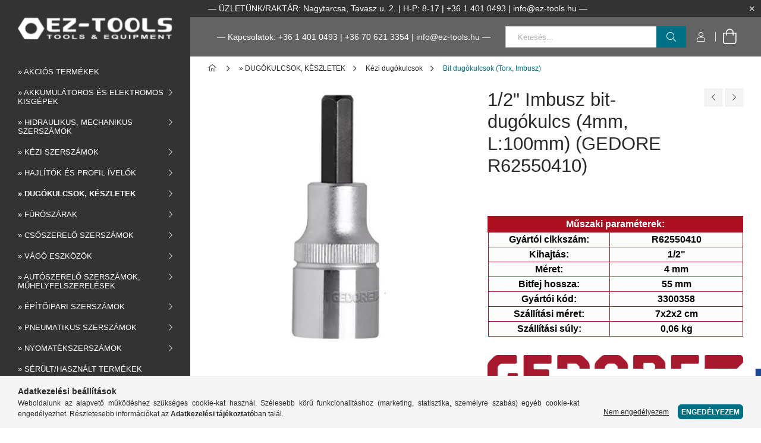

--- FILE ---
content_type: text/html; charset=UTF-8
request_url: https://ez-tools.hu/Imbusz-bit-dugokulcs-1/2-4mm-Gedore-R62550410
body_size: 28250
content:
<!DOCTYPE html>
<html lang="hu">
<head>
    <meta charset="utf-8">
<meta name="description" content="1/2&quot; Imbusz bit-dugókulcs (4mm, L:100mm) (GEDORE R62550410),   Műszaki paraméterek: Gyártói cikkszám: R62550410 Kihajtás: 1/2 Méret: 4 mm Bitfej hossza: 55">
<meta name="robots" content="index, follow">
<meta http-equiv="X-UA-Compatible" content="IE=Edge">
<meta property="og:site_name" content="EZ-Tools Professzionális szerszámok - Nagytarcsa" />
<meta property="og:title" content="1/2&quot; Imbusz bit-dugókulcs (4mm, L:100mm) (GEDORE R62550">
<meta property="og:description" content="1/2&quot; Imbusz bit-dugókulcs (4mm, L:100mm) (GEDORE R62550410),   Műszaki paraméterek: Gyártói cikkszám: R62550410 Kihajtás: 1/2 Méret: 4 mm Bitfej hossza: 55">
<meta property="og:type" content="product">
<meta property="og:url" content="https://ez-tools.hu/Imbusz-bit-dugokulcs-1/2-4mm-Gedore-R62550410">
<meta property="og:image" content="https://ez-tools.hu/img/73676/3300358/3300358.webp">
<meta name="google-site-verification" content="FWbd-ObdKOfiY2YBi-W7jQ_o37Q6fmhB7Xd-woRspKA">
<meta property="fb:admins" content="1786787028239906">
<meta name="mobile-web-app-capable" content="yes">
<meta name="apple-mobile-web-app-capable" content="yes">
<meta name="MobileOptimized" content="320">
<meta name="HandheldFriendly" content="true">

<title>1/2&quot; Imbusz bit-dugókulcs (4mm, L:100mm) (GEDORE R62550</title>


<script>
var service_type="shop";
var shop_url_main="https://ez-tools.hu";
var actual_lang="hu";
var money_len="0";
var money_thousend=" ";
var money_dec=",";
var shop_id=73676;
var unas_design_url="https:"+"/"+"/"+"ez-tools.hu"+"/"+"!common_design"+"/"+"custom"+"/"+"test-ez-tools-hu.unas.hu"+"/";
var unas_design_code='0';
var unas_base_design_code='1900';
var unas_design_ver=4;
var unas_design_subver=2;
var unas_shop_url='https://ez-tools.hu';
var responsive="yes";
var config_plus=new Array();
config_plus['product_tooltip']=1;
config_plus['cart_redirect']=2;
config_plus['money_type']='Ft';
config_plus['money_type_display']='Ft';
var lang_text=new Array();

var UNAS = UNAS || {};
UNAS.shop={"base_url":'https://ez-tools.hu',"domain":'ez-tools.hu',"username":'test-ez-tools-hu.unas.hu',"id":73676,"lang":'hu',"currency_type":'Ft',"currency_code":'HUF',"currency_rate":'1',"currency_length":0,"base_currency_length":0,"canonical_url":'https://ez-tools.hu/Imbusz-bit-dugokulcs-1/2-4mm-Gedore-R62550410'};
UNAS.design={"code":'0',"page":'product_details'};
UNAS.api_auth="91af0e6f9c82bd96fc732a170dc71a2c";
UNAS.customer={"email":'',"id":0,"group_id":0,"without_registration":0};
UNAS.shop["category_id"]="963059";
UNAS.shop["sku"]="3300358";
UNAS.shop["product_id"]="643794419";
UNAS.shop["only_private_customer_can_purchase"] = false;
 

UNAS.text = {
    "button_overlay_close": `Bezár`,
    "popup_window": `Felugró ablak`,
    "list": `lista`,
    "updating_in_progress": `frissítés folyamatban`,
    "updated": `frissítve`,
    "is_opened": `megnyitva`,
    "is_closed": `bezárva`,
    "deleted": `törölve`,
    "consent_granted": `hozzájárulás megadva`,
    "consent_rejected": `hozzájárulás elutasítva`,
    "field_is_incorrect": `mező hibás`,
    "error_title": `Hiba!`,
    "product_variants": `termék változatok`,
    "product_added_to_cart": `A termék a kosárba került`,
    "product_added_to_cart_with_qty_problem": `A termékből csak [qty_added_to_cart] [qty_unit] került kosárba`,
    "product_removed_from_cart": `A termék törölve a kosárból`,
    "reg_title_name": `Név`,
    "reg_title_company_name": `Cégnév`,
    "number_of_items_in_cart": `Kosárban lévő tételek száma`,
    "cart_is_empty": `A kosár üres`,
    "cart_updated": `A kosár frissült`,
    "mandatory": `Kötelező!`
};


UNAS.text["delete_from_compare"]= `Törlés összehasonlításból`;
UNAS.text["comparison"]= `Összehasonlítás`;

UNAS.text["delete_from_favourites"]= `Törlés a kedvencek közül`;
UNAS.text["add_to_favourites"]= `Kedvencekhez`;








window.lazySizesConfig=window.lazySizesConfig || {};
window.lazySizesConfig.loadMode=1;
window.lazySizesConfig.loadHidden=false;

window.dataLayer = window.dataLayer || [];
function gtag(){dataLayer.push(arguments)};
gtag('js', new Date());
</script>

<script src="https://ez-tools.hu/!common_packages/jquery/jquery-3.2.1.js?mod_time=1759314984"></script>
<script src="https://ez-tools.hu/!common_packages/jquery/plugins/migrate/migrate.js?mod_time=1759314984"></script>
<script src="https://ez-tools.hu/!common_packages/jquery/plugins/autocomplete/autocomplete.js?mod_time=1759314984"></script>
<script src="https://ez-tools.hu/!common_packages/jquery/plugins/tools/overlay/overlay.js?mod_time=1759314984"></script>
<script src="https://ez-tools.hu/!common_packages/jquery/plugins/tools/toolbox/toolbox.expose.js?mod_time=1759314984"></script>
<script src="https://ez-tools.hu/!common_packages/jquery/plugins/lazysizes/lazysizes.min.js?mod_time=1759314984"></script>
<script src="https://ez-tools.hu/!common_packages/jquery/own/shop_common/exploded/common.js?mod_time=1769410771"></script>
<script src="https://ez-tools.hu/!common_packages/jquery/own/shop_common/exploded/common_overlay.js?mod_time=1759314984"></script>
<script src="https://ez-tools.hu/!common_packages/jquery/own/shop_common/exploded/common_shop_popup.js?mod_time=1759314984"></script>
<script src="https://ez-tools.hu/!common_packages/jquery/own/shop_common/exploded/page_product_details.js?mod_time=1759314984"></script>
<script src="https://ez-tools.hu/!common_packages/jquery/own/shop_common/exploded/function_favourites.js?mod_time=1759314984"></script>
<script src="https://ez-tools.hu/!common_packages/jquery/own/shop_common/exploded/function_compare.js?mod_time=1759314984"></script>
<script src="https://ez-tools.hu/!common_packages/jquery/own/shop_common/exploded/function_recommend.js?mod_time=1759314984"></script>
<script src="https://ez-tools.hu/!common_packages/jquery/own/shop_common/exploded/function_product_print.js?mod_time=1759314984"></script>
<script src="https://ez-tools.hu/!common_packages/jquery/own/shop_common/exploded/function_product_subscription.js?mod_time=1759314984"></script>
<script src="https://ez-tools.hu/!common_packages/jquery/plugins/hoverintent/hoverintent.js?mod_time=1759314984"></script>
<script src="https://ez-tools.hu/!common_packages/jquery/own/shop_tooltip/shop_tooltip.js?mod_time=1759314984"></script>
<script src="https://ez-tools.hu/!common_design/base/001900/main.js?mod_time=1759314986"></script>
<script src="https://ez-tools.hu/!common_packages/jquery/plugins/perfectscrollbar/perfect-scrollbar-1.4.0/perfect-scrollbar.min.js?mod_time=1759314984"></script>
<script src="https://ez-tools.hu/!common_packages/jquery/plugins/swiper/swiper-bundle.min.js?mod_time=1759314984"></script>
<script src="https://ez-tools.hu/!common_packages/jquery/plugins/toastr/toastr.min.js?mod_time=1759314984"></script>
<script src="https://ez-tools.hu/!common_packages/jquery/plugins/tippy/popper-2.4.4.min.js?mod_time=1759314984"></script>
<script src="https://ez-tools.hu/!common_packages/jquery/plugins/tippy/tippy-bundle.umd.min.js?mod_time=1759314984"></script>
<script src="https://ez-tools.hu/!common_packages/jquery/plugins/photoswipe/photoswipe.min.js?mod_time=1759314984"></script>
<script src="https://ez-tools.hu/!common_packages/jquery/plugins/photoswipe/photoswipe-ui-default.min.js?mod_time=1759314984"></script>

<link href="https://ez-tools.hu/temp/shop_73676_25e8a2dadc92fcce120471f622974073.css?mod_time=1769861440" rel="stylesheet" type="text/css">

<link href="https://ez-tools.hu/Imbusz-bit-dugokulcs-1/2-4mm-Gedore-R62550410" rel="canonical">
<link id="favicon-96x96" rel="icon" type="image/png" href="https://cdn.shopify.com/s/files/1/0261/3464/2774/files/EZ-Tools_logo_favicon_96x96_240x240.png" sizes="96x96">
<script>
        var google_consent=1;
    
        gtag('consent', 'default', {
           'ad_storage': 'denied',
           'ad_user_data': 'denied',
           'ad_personalization': 'denied',
           'analytics_storage': 'denied',
           'functionality_storage': 'denied',
           'personalization_storage': 'denied',
           'security_storage': 'granted'
        });

    
        gtag('consent', 'update', {
           'ad_storage': 'denied',
           'ad_user_data': 'denied',
           'ad_personalization': 'denied',
           'analytics_storage': 'denied',
           'functionality_storage': 'denied',
           'personalization_storage': 'denied',
           'security_storage': 'granted'
        });

        </script>
    <script async src="https://www.googletagmanager.com/gtag/js?id=G-Q2LFRLW11N"></script>    <script>
    gtag('config', 'G-Q2LFRLW11N');

        </script>
        <script>
    var google_analytics=1;

                gtag('event', 'view_item', {
              "currency": "HUF",
              "value": '3162',
              "items": [
                  {
                      "item_id": "3300358",
                      "item_name": "1/2&quot; Imbusz bit-dugókulcs (4mm, L:100mm) (GEDORE R62550410)",
                      "item_category": "» DUGÓKULCSOK, KÉSZLETEK/Kézi dugókulcsok/Bit dugókulcsok (Torx, Imbusz)",
                      "price": '3162'
                  }
              ],
              'non_interaction': true
            });
               </script>
           <script>
        gtag('config', 'AW-1027038088',{'allow_enhanced_conversions':true});
                </script>
                <script>
            gtag('config', 'AW-736352316');
        </script>
            <script>
        var google_ads=1;

                gtag('event','remarketing', {
            'ecomm_pagetype': 'product',
            'ecomm_prodid': ["3300358"],
            'ecomm_totalvalue': 3162        });
            </script>
        <!-- Google Tag Manager -->
    <script>(function(w,d,s,l,i){w[l]=w[l]||[];w[l].push({'gtm.start':
            new Date().getTime(),event:'gtm.js'});var f=d.getElementsByTagName(s)[0],
            j=d.createElement(s),dl=l!='dataLayer'?'&l='+l:'';j.async=true;j.src=
            'https://www.googletagmanager.com/gtm.js?id='+i+dl;f.parentNode.insertBefore(j,f);
        })(window,document,'script','dataLayer','GTM-5RLQK8G');</script>
    <!-- End Google Tag Manager -->

    
    <script>
    var facebook_pixel=1;
    /* <![CDATA[ */
        !function(f,b,e,v,n,t,s){if(f.fbq)return;n=f.fbq=function(){n.callMethod?
            n.callMethod.apply(n,arguments):n.queue.push(arguments)};if(!f._fbq)f._fbq=n;
            n.push=n;n.loaded=!0;n.version='2.0';n.queue=[];t=b.createElement(e);t.async=!0;
            t.src=v;s=b.getElementsByTagName(e)[0];s.parentNode.insertBefore(t,s)}(window,
                document,'script','//connect.facebook.net/en_US/fbevents.js');

        fbq('init', '762740756913285');
                fbq('track', 'PageView', {}, {eventID:'PageView.aX6_hlrBlMvgLfvHX7lrbAAAPHg'});
        
        fbq('track', 'ViewContent', {
            content_name: '1/2&quot; Imbusz bit-dugókulcs (4mm, L:100mm) (GEDORE R62550410)',
            content_category: '» DUGÓKULCSOK, KÉSZLETEK > Kézi dugókulcsok > Bit dugókulcsok (Torx, Imbusz)',
            content_ids: ['3300358'],
            contents: [{'id': '3300358', 'quantity': '1'}],
            content_type: 'product',
            value: 3162.3,
            currency: 'HUF'
        }, {eventID:'ViewContent.aX6_hlrBlMvgLfvHX7lrbAAAPHg'});

        
        $(document).ready(function() {
            $(document).on("addToCart", function(event, product_array){
                facebook_event('AddToCart',{
					content_name: product_array.name,
					content_category: product_array.category,
					content_ids: [product_array.sku],
					contents: [{'id': product_array.sku, 'quantity': product_array.qty}],
					content_type: 'product',
					value: product_array.price,
					currency: 'HUF'
				}, {eventID:'AddToCart.' + product_array.event_id});
            });

            $(document).on("addToFavourites", function(event, product_array){
                facebook_event('AddToWishlist', {
                    content_ids: [product_array.sku],
                    content_type: 'product'
                }, {eventID:'AddToFavourites.' + product_array.event_id});
            });
        });

    /* ]]> */
    </script>
        <!-- Tiktok pixel -->
        <script>
            !function (w, d, t) {
                w.TiktokAnalyticsObject=t;var ttq=w[t]=w[t]||[];ttq.methods=["page","track","identify","instances","debug","on","off","once","ready","alias","group","enableCookie","disableCookie"],ttq.setAndDefer=function(t,e){t[e]=function(){t.push([e].concat(Array.prototype.slice.call(arguments,0)))}};for(var i=0;i<ttq.methods.length;i++)ttq.setAndDefer(ttq,ttq.methods[i]);ttq.instance=function(t){for(var e=ttq._i[t]||[],n=0;n<ttq.methods.length;n++)ttq.setAndDefer(e,ttq.methods[n]);return e},ttq.load=function(e,n){var i="https://analytics.tiktok.com/i18n/pixel/events.js";ttq._i=ttq._i||{},ttq._i[e]=[],ttq._i[e]._u=i,ttq._t=ttq._t||{},ttq._t[e]=+new Date,ttq._o=ttq._o||{},ttq._o[e]=n||{};var o=document.createElement("script");o.type="text/javascript",o.async=!0,o.src=i+"?sdkid="+e+"&lib="+t;var a=document.getElementsByTagName("script")[0];a.parentNode.insertBefore(o,a)};

                ttq.load('eztoolshungary');
                ttq.page();
            }(window, document, 'ttq');

            
            
            
            
            
                            ttq.track('ViewContent', {
                    content_type: "product",
                    content_id: "3300358",
                    content_name: "1/2&quot; Imbusz bit-dugókulcs (4mm, L:100mm) (GEDORE R62550410)",
                    content_category: "» DUGÓKULCSOK, KÉSZLETEK|Kézi dugókulcsok|Bit dugókulcsok (Torx, Imbusz)",
                    price: "3162"
                })
            
            
            $(document).ready(function () {
                $(document).on('addToCart', function (event, product) {
                    ttq.track('AddToCart', {
                        content_type: 'product',
                        content_name: product.name,
                        content_id: product.sku,
                        content_category: product.category,
                        price: product.price,
                        quantity: product.qty
                    });
                });

                $(document).on('addToFavourites', function (event, product) {
                    ttq.track('AddToWishlist', {
                        content_type: 'product',
                        content_id: product.sku,
                        content_name: product.name,
                    });
                });
            });
        </script>
                <!-- Twitter universal website tag code -->
        <script>
            !function(e,t,n,s,u,a){e.twq||(s=e.twq=function(){s.exe?s.exe.apply(s,arguments):s.queue.push(arguments);
            },s.version='1.1',s.queue=[],u=t.createElement(n),u.async=!0,u.src='//static.ads-twitter.com/uwt.js',
            a=t.getElementsByTagName(n)[0],a.parentNode.insertBefore(u,a))}(window,document,'script');
            // Insert Twitter Pixel ID and Standard Event data below
            twq('init','@EZTOOLSHUNGARY');
            twq('track','PageView');
        </script>
        <!-- End Twitter universal website tag code -->
        <!-- Pinterest Pixel alapkód -->
    <script>
        !function(e){if(!window.pintrk){window.pintrk=function(){window.pintrk.queue.push(
            Array.prototype.slice.call(arguments)
        )};
        var n=window.pintrk;n.queue=[],n.version="3.0";
        var t=document.createElement("script");t.async=!0,t.src=e;
        var r=document.getElementsByTagName("script")[0];r.parentNode.insertBefore(t,r)}}("https://s.pinimg.com/ct/core.js");
        pintrk('load', 'EZToolsHungary');
        pintrk('page');
    </script>
    <!-- Pinterest Pixel alapkód vége -->

    <!-- Pinterest PageVisit-->
    <script>
        pintrk('track', 'pagevisit', {
            promo_code: ''
        });
    </script>
    <!-- Pinterest PageVisit vége-->

    
    
    <!-- Pinterest AddToCart-->
    <script>
        $(document).on('addToCart', function (event, product) {
            let temp_product = product;

            pintrk('track', 'AddToCart',
                {
                    value: product.price,
                    order_quantity: product.qty,
                    currency: "HUF"
                }
            );
        });
    </script>
    <!-- Pinterest AddToCart vége-->

    
    <script>
    (function(){
        mktr_key = "8BJP3ABM";
        var mktr = document.createElement("script"); mktr.async = true; mktr.src = "https://t.themarketer.com/t/j/" + mktr_key;
        var s = document.getElementsByTagName("script")[0]; s.parentNode.insertBefore(mktr,s);})();
    window.dataLayer = window.dataLayer || [];
</script>
<!-- themarketer_com - when product page is viewed -->
<script>
    dataLayer.push({
        event: "__sm__view_product",
        "product_id": "643794419"
    });
</script>
<!-- themarketer_com - when product is added to the cart -->
<script>
    $(document).on("addToCart", function(event, product_array){
        var act_full_variant_name="";
        if(product_array["variant_list1"]!=undefined){
            act_full_variant_name=product_array["variant_list1"];
        }
        if(product_array["variant_list2"]!=undefined){
            if(act_full_variant_name!="") act_full_variant_name+="-";
            act_full_variant_name+=product_array["variant_list2"];
        }
        if(product_array["variant_list3"]!=undefined){
            if(act_full_variant_name!="") act_full_variant_name+="-";
            act_full_variant_name+=product_array["variant_list3"];
        }
        if(act_full_variant_name==""){
            dataLayer.push({
                event: "__sm__add_to_cart",
                "product_id": product_array["master_key"],
                "quantity": product_array["qty"],
                "variation": false
            });
        } else {
            dataLayer.push({
                event: "__sm__add_to_cart",
                "product_id": product_array["master_key"],
                "quantity": product_array["qty"],
                "variation": {
                    "id": product_array["sku"],
                    "sku": product_array["sku"]
                }
            });
        }
    });
</script>
<!-- themarketer_com - when product is removed from the cart -->
<script>
  $(document).on("removeFromCart", function(event, data){
     var act_full_variant_name="";
     if (data.variant_1_value != ""){
        act_full_variant_name=data.variant_1_value;
     }
     if (data.variant_2_value != ""){
        act_full_variant_name=data.variant_2_value;
     }
     if (data.variant_3_value != ""){
        act_full_variant_name=data.variant_3_value;
     }
    if(act_full_variant_name==""){
        dataLayer.push({
            event: "__sm__remove_from_cart",
            "product_id": data.master_key,
            "quantity": data.qty,
            "variation": false
        });
    } else {
        dataLayer.push({
            event: "__sm__remove_from_cart",
            "product_id": data.master_key,
            "quantity": data.qty,
            "variation": {
                "id": data.master_key,
                "sku": data.sku
            }
        });
    }
  });
</script>
<!-- themarketer_com - when product is added to wishlist -->
<script>
    $(document).on("addToFavourites", function(event, product_array){
        var act_full_variant_name="";
        if(product_array["variant_list1"]!=undefined){
            act_full_variant_name=product_array["variant_list1"];
        }
        if(product_array["variant_list2"]!=undefined){
            if(act_full_variant_name!="") act_full_variant_name+="-";
            act_full_variant_name+=product_array["variant_list2"];
        }
        if(product_array["variant_list3"]!=undefined){
            if(act_full_variant_name!="") act_full_variant_name+="-";
            act_full_variant_name+=product_array["variant_list3"];
        }
        if(act_full_variant_name==""){
            dataLayer.push({
                event: "__sm__add_to_wishlist",
                "product_id": product_array["master_key"],
                "variation": false
            });
        } else {
            dataLayer.push({
                event: "__sm__add_to_wishlist",
                "product_id": product_array["master_key"],
                "variation": {
                    id: product_array["master_key"],
                    sku: product_array["sku"]
                }
            });
        }
    });
</script>
<!-- themarketer_com - when product is added to wishlist -->
<script>
    $(document).on("removeFromFavourites", function(event, product_array){
        var act_full_variant_name="";
        if(product_array["variant_list1"]!=undefined){
            act_full_variant_name=product_array["variant_list1"];
        }
        if(product_array["variant_list2"]!=undefined){
            if(act_full_variant_name!="") act_full_variant_name+="-";
            act_full_variant_name+=product_array["variant_list2"];
        }
        if(product_array["variant_list3"]!=undefined){
            if(act_full_variant_name!="") act_full_variant_name+="-";
            act_full_variant_name+=product_array["variant_list3"];
        }
        if(act_full_variant_name==""){
            dataLayer.push({
                event: "__sm__remove_from_wishlist",
                "product_id": product_array["master_key"],
                "variation": false
            });
        } else {
            dataLayer.push({
                event: "__sm__remove_from_wishlist",
                "product_id": product_array["master_key"],
                "variation": {
                    id: product_array["master_key"],
                    sku: product_array["sku"]
                }
            });
        }
    });
</script>
<script>
(function(i,s,o,g,r,a,m){i['BarionAnalyticsObject']=r;i[r]=i[r]||function(){
    (i[r].q=i[r].q||[]).push(arguments)},i[r].l=1*new Date();a=s.createElement(o),
    m=s.getElementsByTagName(o)[0];a.async=1;a.src=g;m.parentNode.insertBefore(a,m)
})(window, document, 'script', 'https://pixel.barion.com/bp.js', 'bp');
                    
bp('init', 'addBarionPixelId', 'BP-mG8QejsM1H-45');
</script>
<noscript><img height='1' width='1' style='display:none' alt='' src='https://pixel.barion.com/a.gif?__ba_pixel_id=BP-mG8QejsM1H-45&ev=contentView&noscript=1'/></noscript>
<script>
$(document).ready(function () {
     UNAS.onGrantConsent(function(){
         bp('consent', 'grantConsent');
     });
     
     UNAS.onRejectConsent(function(){
         bp('consent', 'rejectConsent');
     });

     var contentViewProperties = {
         'currency': 'HUF',
         'quantity': 1,
         'unit': 'db',
         'unitPrice': 3162.3,
         'category': '» DUGÓKULCSOK, KÉSZLETEK|Kézi dugókulcsok|Bit dugókulcsok (Torx, Imbusz)',
         'imageUrl': 'https://ez-tools.hu/img/73676/3300358/456x456,r/3300358.webp?time=1688366723',
         'name': '1/2&quot; Imbusz bit-dugókulcs (4mm, L:100mm) (GEDORE R62550410)',
         'contentType': 'Product',
         'id': '3300358',
     }
     bp('track', 'contentView', contentViewProperties);

     UNAS.onChangeVariant(function(event,params){
         var variant = '';
         if (typeof params.variant_list1!=='undefined') variant+=params.variant_list1;
         if (typeof params.variant_list2!=='undefined') variant+='|'+params.variant_list2;
         if (typeof params.variant_list3!=='undefined') variant+='|'+params.variant_list3;
         var customizeProductProperties = {
            'contentType': 'Product',
            'currency': 'HUF',
            'id': params.sku,
            'name': '1/2&quot; Imbusz bit-dugókulcs (4mm, L:100mm) (GEDORE R62550410)',
            'unit': 'db',
            'unitPrice': 3162.3,
            'variant': variant,
            'list': 'ProductPage'
        }
        bp('track', 'customizeProduct', customizeProductProperties);
     });

     UNAS.onAddToCart(function(event,params){
         var variant = '';
         if (typeof params.variant_list1!=='undefined') variant+=params.variant_list1;
         if (typeof params.variant_list2!=='undefined') variant+='|'+params.variant_list2;
         if (typeof params.variant_list3!=='undefined') variant+='|'+params.variant_list3;
         var addToCartProperties = {
             'contentType': 'Product',
             'currency': 'HUF',
             'id': params.sku,
             'name': params.name,
             'quantity': parseFloat(params.qty_add),
             'totalItemPrice': params.qty*params.price,
             'unit': params.unit,
             'unitPrice': parseFloat(params.price),
             'category': params.category,
             'variant': variant
         };
         bp('track', 'addToCart', addToCartProperties);
     });

     UNAS.onClickProduct(function(event,params){
         UNAS.getProduct(function(result) {
             if (result.name!=undefined) {
                 var clickProductProperties  = {
                     'contentType': 'Product',
                     'currency': 'HUF',
                     'id': params.sku,
                     'name': result.name,
                     'unit': result.unit,
                     'unitPrice': parseFloat(result.unit_price),
                     'quantity': 1
                 }
                 bp('track', 'clickProduct', clickProductProperties );
             }
         },params);
     });

UNAS.onRemoveFromCart(function(event,params){
     bp('track', 'removeFromCart', {
         'contentType': 'Product',
         'currency': 'HUF',
         'id': params.sku,
         'name': params.name,
         'quantity': params.qty,
         'totalItemPrice': params.price * params.qty,
         'unit': params.unit,
         'unitPrice': parseFloat(params.price),
         'list': 'BasketPage'
     });
});

});
</script>

	<!-- Hotjar Tracking Code-->
	<script>
		(function(h,o,t,j,a,r){
			h.hj=h.hj||function(){(h.hj.q=h.hj.q||[]).push(arguments)};
			h._hjSettings={hjid:3158374,hjsv:6};
			a=o.getElementsByTagName('head')[0];
			r=o.createElement('script');r.async=1;
			r.src=t+h._hjSettings.hjid+j+h._hjSettings.hjsv;
			a.appendChild(r);
		})(window,document,'//static.hotjar.com/c/hotjar-','.js?sv=');
	</script>

    <meta content="width=device-width, initial-scale=1.0" name="viewport" />
	<link rel="preload" href="https://ez-tools.hu/!common_design/own/fonts/1800/customicons/custom-icons.woff2" as="font" type="font/woff2" crossorigin>
	<link rel="preload" href="https://ez-tools.hu/!common_design/own/fonts/1800/customicons/custom-icons.woff" as="font" type="font/woff" crossorigin>

    
    
    
    
    
    

    
    
    
    



                                       <style>
                .banner_start_big-wrapper .swiper-slide {
                    padding-top: calc(100%);
                }
                 @media (max-width: 991.98px){ .banner_start_big-wrapper .swiper-slide { padding-top: calc(100%);}}                  @media (max-width: 767.98px){ .banner_start_big-wrapper .swiper-slide { padding-top: calc(100%);}}                  @media (max-width: 575.98px){ .banner_start_big-wrapper .swiper-slide { padding-top: calc(100%);}}                 </style>

                                                                    <link rel="preload" media="(max-width: 575.98px)" imagesrcset="https://ez-tools.hu/!common_design/custom/test-ez-tools-hu.unas.hu/element/layout_hu_banner_start_big-755_2_small.webp?time=1726214192 1x, https://ez-tools.hu/!common_design/custom/test-ez-tools-hu.unas.hu/element/layout_hu_banner_start_big-755_2_small_retina.webp?time=1726214192 2x" href="https://ez-tools.hu/!common_design/custom/test-ez-tools-hu.unas.hu/element/layout_hu_banner_start_big-755_2_small.webp?time=1726214192" as="image">
                                                    <link rel="preload" media="(min-width: 576px) and (max-width: 767.98px)" imagesrcset="https://ez-tools.hu/!common_design/custom/test-ez-tools-hu.unas.hu/element/layout_hu_banner_start_big-755_2_medium.webp?time=1726214192 1x, https://ez-tools.hu/!common_design/custom/test-ez-tools-hu.unas.hu/element/layout_hu_banner_start_big-755_2_medium_retina.webp?time=1726214192 2x" href="https://ez-tools.hu/!common_design/custom/test-ez-tools-hu.unas.hu/element/layout_hu_banner_start_big-755_2_medium.webp?time=1726214192" as="image">
                                                    <link rel="preload" media="(min-width: 768px) and (max-width: 991.98px)" imagesrcset="https://ez-tools.hu/!common_design/custom/test-ez-tools-hu.unas.hu/element/layout_hu_banner_start_big-755_2_large.webp?time=1726214192 1x, https://ez-tools.hu/!common_design/custom/test-ez-tools-hu.unas.hu/element/layout_hu_banner_start_big-755_2_large_retina.webp?time=1726214192 2x" href="https://ez-tools.hu/!common_design/custom/test-ez-tools-hu.unas.hu/element/layout_hu_banner_start_big-755_2_large.webp?time=1726214192" as="image">
                                                    <link rel="preload" media="(min-width: 992px)" imagesrcset="https://ez-tools.hu/!common_design/custom/test-ez-tools-hu.unas.hu/element/layout_hu_banner_start_big-755_2_default.webp?time=1726214192 1x, https://ez-tools.hu/!common_design/custom/test-ez-tools-hu.unas.hu/element/layout_hu_banner_start_big-755_2_default_retina.webp?time=1726214192 2x" href="https://ez-tools.hu/!common_design/custom/test-ez-tools-hu.unas.hu/element/layout_hu_banner_start_big-755_2_default.webp?time=1726214192" as="image">
                                        
    
    


                                            <style>
                 .start_item_1-wrapper {padding-top: calc(50%);}
                  @media (max-width: 991.98px){ .start_item_1-wrapper { padding-top: calc(50%);}}                   @media (max-width: 767.98px){ .start_item_1-wrapper { padding-top: calc(50%);}}                   @media (max-width: 575.98px){ .start_item_1-wrapper { padding-top: calc(50%);}}                  </style>
                           
    


                                            <style>
                 .start_item_2-wrapper {padding-top: calc(50%);}
                  @media (max-width: 991.98px){ .start_item_2-wrapper { padding-top: calc(50%);}}                   @media (max-width: 767.98px){ .start_item_2-wrapper { padding-top: calc(50%);}}                   @media (max-width: 575.98px){ .start_item_2-wrapper { padding-top: calc(50%);}}                  </style>
                           
    


                    <style>
.start_brand_slider-1{width:360px;}
.start_brand_slider-2{width:360px;}
.start_brand_slider-3{width:360px;}
.start_brand_slider-4{width:360px;}
.start_brand_slider-5{width:360px;}
.start_brand_slider-6{width:360px;}
.start_brand_slider-7{width:360px;}
.start_brand_slider-8{width:360px;}
.start_brand_slider-9{width:360px;}
.start_brand_slider-10{width:360px;}
.start_brand_slider-11{width:360px;}
.start_brand_slider-12{width:360px;}
.start_brand_slider-13{width:360px;}
.start_brand_slider-14{width:360px;}
.start_brand_slider-15{width:360px;}
.start_brand_slider-16{width:360px;}
@media(max-width:991.98px){.start_brand_slider-16{width:360px;}}
@media(max-width:767.98px){.start_brand_slider-16{width:360px;}}
@media(max-width:575.98px){.start_brand_slider-16{width:360px;}}
.start_brand_slider-17{width:360px;}
@media(max-width:991.98px){.start_brand_slider-17{width:360px;}}
@media(max-width:767.98px){.start_brand_slider-17{width:360px;}}
@media(max-width:575.98px){.start_brand_slider-17{width:360px;}}
#swiper-container--start_brand_slider{
min-height:160px;
}
</style>

    
    
    
    
    
    
    



                                   <style>
               .start_icons-img-wrapper {padding-top: calc(100%);} .start_icons-img-container {max-width: 200px;}
                @media (max-width: 991.98px){ .start_icons-img-wrapper {padding-top: calc(100%);} .start_icons-img-container {max-width: 200px;}                 @media (max-width: 767.98px){ .start_icons-img-wrapper {padding-top: calc(100%);} .start_icons-img-container {max-width: 200px;}                 @media (max-width: 575.98px){ .start_icons-img-wrapper {padding-top: calc(100%);} .start_icons-img-container {max-width: 200px;}             </style>
                       
</head>






<body class='design_ver4 design_subver1 design_subver2' id="ud_shop_artdet">
    <!-- Google Tag Manager (noscript) -->
    <noscript><iframe src="https://www.googletagmanager.com/ns.html?id=GTM-5RLQK8G"
                      height="0" width="0" style="display:none;visibility:hidden"></iframe></noscript>
    <!-- End Google Tag Manager (noscript) -->
        <div id="fb-root"></div>
    <script>
        window.fbAsyncInit = function() {
            FB.init({
                xfbml            : true,
                version          : 'v22.0'
            });
        };
    </script>
    <script async defer crossorigin="anonymous" src="https://connect.facebook.net/hu_HU/sdk.js"></script>
    <div id="image_to_cart" style="display:none; position:absolute; z-index:100000;"></div>
<div class="overlay_common overlay_warning" id="overlay_cart_add"></div>
<script>$(document).ready(function(){ overlay_init("cart_add",{"onBeforeLoad":false}); });</script>
<div class="overlay_common overlay_ok" id="overlay_cart_add_ok"></div>
<script>$(document).ready(function(){ overlay_init("cart_add_ok",[]); });</script>
<div id="overlay_login_outer"></div>	
	<script>
	$(document).ready(function(){
	    var login_redir_init="";

		$("#overlay_login_outer").overlay({
			onBeforeLoad: function() {
                var login_redir_temp=login_redir_init;
                if (login_redir_act!="") {
                    login_redir_temp=login_redir_act;
                    login_redir_act="";
                }

									$.ajax({
						type: "GET",
						async: true,
						url: "https://ez-tools.hu/shop_ajax/ajax_popup_login.php",
						data: {
							shop_id:"73676",
							lang_master:"hu",
                            login_redir:login_redir_temp,
							explicit:"ok",
							get_ajax:"1"
						},
						success: function(data){
							$("#overlay_login_outer").html(data);
							if (unas_design_ver >= 5) $("#overlay_login_outer").modal('show');
							$('#overlay_login1 input[name=shop_pass_login]').keypress(function(e) {
								var code = e.keyCode ? e.keyCode : e.which;
								if(code.toString() == 13) {		
									document.form_login_overlay.submit();		
								}	
							});	
						}
					});
								},
			top: 50,
			mask: {
	color: "#000000",
	loadSpeed: 200,
	maskId: "exposeMaskOverlay",
	opacity: 0.7
},
			closeOnClick: (config_plus['overlay_close_on_click_forced'] === 1),
			onClose: function(event, overlayIndex) {
				$("#login_redir").val("");
			},
			load: false
		});
		
			});
	function overlay_login() {
		$(document).ready(function(){
			$("#overlay_login_outer").overlay().load();
		});
	}
	function overlay_login_remind() {
        if (unas_design_ver >= 5) {
            $("#overlay_remind").overlay().load();
        } else {
            $(document).ready(function () {
                $("#overlay_login_outer").overlay().close();
                setTimeout('$("#overlay_remind").overlay().load();', 250);
            });
        }
	}

    var login_redir_act="";
    function overlay_login_redir(redir) {
        login_redir_act=redir;
        $("#overlay_login_outer").overlay().load();
    }
	</script>  
	<div class="overlay_common overlay_info" id="overlay_remind"></div>
<script>$(document).ready(function(){ overlay_init("remind",[]); });</script>

	<script>
    	function overlay_login_error_remind() {
		$(document).ready(function(){
			load_login=0;
			$("#overlay_error").overlay().close();
			setTimeout('$("#overlay_remind").overlay().load();', 250);	
		});
	}
	</script>  
	<div class="overlay_common overlay_info" id="overlay_newsletter"></div>
<script>$(document).ready(function(){ overlay_init("newsletter",[]); });</script>

<script>
function overlay_newsletter() {
    $(document).ready(function(){
        $("#overlay_newsletter").overlay().load();
    });
}
</script>
<div class="overlay_common overlay_info" id="overlay_product_subscription"></div>
<script>$(document).ready(function(){ overlay_init("product_subscription",[]); });</script>
<div class="overlay_common overlay_error" id="overlay_script"></div>
<script>$(document).ready(function(){ overlay_init("script",[]); });</script>
    <script>
    $(document).ready(function() {
        $.ajax({
            type: "GET",
            url: "https://ez-tools.hu/shop_ajax/ajax_stat.php",
            data: {master_shop_id:"73676",get_ajax:"1"}
        });
    });
    </script>
    

<div id="container" class="page_shop_artdet_3300358 position-relative d-flex ">
    <div class="col-fix-custom-1 side-dropdown" data-content-for=".side-btn, .filter-btn" data-content-direction="left">
        <section class="main-left">
            <div class="main-left__inner h-100">
                <button class="main-left__close-btn btn-close d-xl-none" data-btn-for=".side-dropdown" type="button"></button>
                <div class="main-left__content d-flex flex-column">
                    <header class="main-left__header">
                        


        <div id="header_logo_img" class="js-element logo d-none d-xl-block mb-5 px-5" data-element-name="header_logo">
                                    <a href="https://ez-tools.hu/">                <picture>
                    <source srcset="                                    https://ez-tools.hu/!common_design/custom/test-ez-tools-hu.unas.hu/element/layout_hu_header_logo-260x60_1_default.png?time=1702628032 264w                                    "
                            sizes=" 264px"
                    >
                    <img src="https://ez-tools.hu/!common_design/custom/test-ez-tools-hu.unas.hu/element/layout_hu_header_logo-260x60_1_default.png?time=1702628032"
                         alt="EZ-Tools Professzionális szerszámok - Nagytarcsa"
                    >
                </picture>
                </a>                        </div>
    
                    </header>
                    <div class="box_container main-menus">
                        <div class="box">
                            <div class="box__content main-menus__content js-main-menus-content">
                                    <ul class="cat-menus level-0" data-level="cat-level-0" id="cat-menu-level-0">
                                <li class='cat-menu js-cat-menu-784891' data-id="784891">
                                    <span class="cat-menu__name"
                                            >
                        <a class='cat-menu__link' href='https://ez-tools.hu/Akcio' >
                            » AKCIÓS TERMÉKEK
                                                    </a>
                    </span>
                                            </li>
                                <li class='cat-menu has-child js-cat-menu-504927' data-id="504927">
                                    <span class="cat-menu__name"
                                                data-mouseover="handleSub('504927','https://ez-tools.hu/shop_ajax/ajax_box_cat.php?get_ajax=1&type=layout&change_lang=hu&level=1&key=504927&box_var_name=shop_cat&box_var_layout_cache=1&box_var_expand_cache=yes&box_var_layout_level0=0&box_var_layout=1&box_var_ajax=1&box_var_section=content&box_var_highlight=yes&box_var_type=expand&box_var_div=no');"
                                            >
                        <a class='cat-menu__link' href='https://ez-tools.hu/Akkumulatoros_es_elektromos_kisgepek' >
                            » AKKUMULÁTOROS ÉS ELEKTROMOS KISGÉPEK
                                                    </a>
                    </span>
                                            </li>
                                <li class='cat-menu has-child js-cat-menu-950797' data-id="950797">
                                    <span class="cat-menu__name"
                                                data-mouseover="handleSub('950797','https://ez-tools.hu/shop_ajax/ajax_box_cat.php?get_ajax=1&type=layout&change_lang=hu&level=1&key=950797&box_var_name=shop_cat&box_var_layout_cache=1&box_var_expand_cache=yes&box_var_layout_level0=0&box_var_layout=1&box_var_ajax=1&box_var_section=content&box_var_highlight=yes&box_var_type=expand&box_var_div=no');"
                                            >
                        <a class='cat-menu__link' href='https://ez-tools.hu/HIDRAULIKUS-MECHANIKUS-SZERSZAMOK' >
                            » HIDRAULIKUS, MECHANIKUS SZERSZÁMOK
                                                    </a>
                    </span>
                                            </li>
                                <li class='cat-menu has-child js-cat-menu-100002' data-id="100002">
                                    <span class="cat-menu__name"
                                                data-mouseover="handleSub('100002','https://ez-tools.hu/shop_ajax/ajax_box_cat.php?get_ajax=1&type=layout&change_lang=hu&level=1&key=100002&box_var_name=shop_cat&box_var_layout_cache=1&box_var_expand_cache=yes&box_var_layout_level0=0&box_var_layout=1&box_var_ajax=1&box_var_section=content&box_var_highlight=yes&box_var_type=expand&box_var_div=no');"
                                            >
                        <a class='cat-menu__link' href='https://ez-tools.hu/Kezi_Szerszamok' >
                            » KÉZI SZERSZÁMOK
                                                    </a>
                    </span>
                                            </li>
                                <li class='cat-menu has-child js-cat-menu-330168' data-id="330168">
                                    <span class="cat-menu__name"
                                                data-mouseover="handleSub('330168','https://ez-tools.hu/shop_ajax/ajax_box_cat.php?get_ajax=1&type=layout&change_lang=hu&level=1&key=330168&box_var_name=shop_cat&box_var_layout_cache=1&box_var_expand_cache=yes&box_var_layout_level0=0&box_var_layout=1&box_var_ajax=1&box_var_section=content&box_var_highlight=yes&box_var_type=expand&box_var_div=no');"
                                            >
                        <a class='cat-menu__link' href='https://ez-tools.hu/hajlitok-es-profil-ivelok' >
                            » HAJLÍTÓK ÉS PROFIL ÍVELŐK
                                                    </a>
                    </span>
                                            </li>
                                <li class='cat-menu has-child js-cat-menu-458562' data-id="458562">
                                    <span class="cat-menu__name"
                                                data-mouseover="handleSub('458562','https://ez-tools.hu/shop_ajax/ajax_box_cat.php?get_ajax=1&type=layout&change_lang=hu&level=1&key=458562&box_var_name=shop_cat&box_var_layout_cache=1&box_var_expand_cache=yes&box_var_layout_level0=0&box_var_layout=1&box_var_ajax=1&box_var_section=content&box_var_highlight=yes&box_var_type=expand&box_var_div=no');"
                                            >
                        <a class='cat-menu__link' href='https://ez-tools.hu/Dugokulcsok' >
                            » DUGÓKULCSOK, KÉSZLETEK
                                                    </a>
                    </span>
                                            </li>
                                <li class='cat-menu has-child js-cat-menu-657557' data-id="657557">
                                    <span class="cat-menu__name"
                                                data-mouseover="handleSub('657557','https://ez-tools.hu/shop_ajax/ajax_box_cat.php?get_ajax=1&type=layout&change_lang=hu&level=1&key=657557&box_var_name=shop_cat&box_var_layout_cache=1&box_var_expand_cache=yes&box_var_layout_level0=0&box_var_layout=1&box_var_ajax=1&box_var_section=content&box_var_highlight=yes&box_var_type=expand&box_var_div=no');"
                                            >
                        <a class='cat-menu__link' href='https://ez-tools.hu/FUROSZARAK01' >
                            » FÚRÓSZÁRAK
                                                    </a>
                    </span>
                                            </li>
                                <li class='cat-menu has-child js-cat-menu-204128' data-id="204128">
                                    <span class="cat-menu__name"
                                                data-mouseover="handleSub('204128','https://ez-tools.hu/shop_ajax/ajax_box_cat.php?get_ajax=1&type=layout&change_lang=hu&level=1&key=204128&box_var_name=shop_cat&box_var_layout_cache=1&box_var_expand_cache=yes&box_var_layout_level0=0&box_var_layout=1&box_var_ajax=1&box_var_section=content&box_var_highlight=yes&box_var_type=expand&box_var_div=no');"
                                            >
                        <a class='cat-menu__link' href='https://ez-tools.hu/Csoszerelo_szerszamok' >
                            » CSŐSZERELŐ SZERSZÁMOK
                                                    </a>
                    </span>
                                            </li>
                                <li class='cat-menu has-child js-cat-menu-515927' data-id="515927">
                                    <span class="cat-menu__name"
                                                data-mouseover="handleSub('515927','https://ez-tools.hu/shop_ajax/ajax_box_cat.php?get_ajax=1&type=layout&change_lang=hu&level=1&key=515927&box_var_name=shop_cat&box_var_layout_cache=1&box_var_expand_cache=yes&box_var_layout_level0=0&box_var_layout=1&box_var_ajax=1&box_var_section=content&box_var_highlight=yes&box_var_type=expand&box_var_div=no');"
                                            >
                        <a class='cat-menu__link' href='https://ez-tools.hu/Vagok' >
                            » VÁGÓ ESZKÖZÖK
                                                    </a>
                    </span>
                                            </li>
                                <li class='cat-menu has-child js-cat-menu-149397' data-id="149397">
                                    <span class="cat-menu__name"
                                                data-mouseover="handleSub('149397','https://ez-tools.hu/shop_ajax/ajax_box_cat.php?get_ajax=1&type=layout&change_lang=hu&level=1&key=149397&box_var_name=shop_cat&box_var_layout_cache=1&box_var_expand_cache=yes&box_var_layout_level0=0&box_var_layout=1&box_var_ajax=1&box_var_section=content&box_var_highlight=yes&box_var_type=expand&box_var_div=no');"
                                            >
                        <a class='cat-menu__link' href='https://ez-tools.hu/Autoszerelo-Szerszamok-Muhelyberendezesek' >
                            » AUTÓSZERELŐ SZERSZÁMOK, MŰHELYFELSZERELÉSEK
                                                    </a>
                    </span>
                                            </li>
                                <li class='cat-menu has-child js-cat-menu-248469' data-id="248469">
                                    <span class="cat-menu__name"
                                                data-mouseover="handleSub('248469','https://ez-tools.hu/shop_ajax/ajax_box_cat.php?get_ajax=1&type=layout&change_lang=hu&level=1&key=248469&box_var_name=shop_cat&box_var_layout_cache=1&box_var_expand_cache=yes&box_var_layout_level0=0&box_var_layout=1&box_var_ajax=1&box_var_section=content&box_var_highlight=yes&box_var_type=expand&box_var_div=no');"
                                            >
                        <a class='cat-menu__link' href='https://ez-tools.hu/Betonacel-szerszamok' >
                            » ÉPÍTŐIPARI SZERSZÁMOK
                                                    </a>
                    </span>
                                            </li>
                                <li class='cat-menu has-child js-cat-menu-495885' data-id="495885">
                                    <span class="cat-menu__name"
                                                data-mouseover="handleSub('495885','https://ez-tools.hu/shop_ajax/ajax_box_cat.php?get_ajax=1&type=layout&change_lang=hu&level=1&key=495885&box_var_name=shop_cat&box_var_layout_cache=1&box_var_expand_cache=yes&box_var_layout_level0=0&box_var_layout=1&box_var_ajax=1&box_var_section=content&box_var_highlight=yes&box_var_type=expand&box_var_div=no');"
                                            >
                        <a class='cat-menu__link' href='https://ez-tools.hu/Levegos-szerszamok' >
                            » PNEUMATIKUS SZERSZÁMOK
                                                    </a>
                    </span>
                                            </li>
                                <li class='cat-menu has-child js-cat-menu-212026' data-id="212026">
                                    <span class="cat-menu__name"
                                                data-mouseover="handleSub('212026','https://ez-tools.hu/shop_ajax/ajax_box_cat.php?get_ajax=1&type=layout&change_lang=hu&level=1&key=212026&box_var_name=shop_cat&box_var_layout_cache=1&box_var_expand_cache=yes&box_var_layout_level0=0&box_var_layout=1&box_var_ajax=1&box_var_section=content&box_var_highlight=yes&box_var_type=expand&box_var_div=no');"
                                            >
                        <a class='cat-menu__link' href='https://ez-tools.hu/Nyomatekszerszamok' >
                            » NYOMATÉKSZERSZÁMOK
                                                    </a>
                    </span>
                                            </li>
                                <li class='cat-menu js-cat-menu-343326' data-id="343326">
                                    <span class="cat-menu__name"
                                            >
                        <a class='cat-menu__link' href='https://ez-tools.hu/SERULT_HASZNALT_TERMEKEK' >
                            » SÉRÜLT/HASZNÁLT TERMÉKEK
                                                    </a>
                    </span>
                                            </li>
                                <li class='cat-menu js-cat-menu-456003' data-id="456003">
                                    <span class="cat-menu__name"
                                            >
                        <a class='cat-menu__link' href='https://ez-tools.hu/berelheto_szerszamok_gepek?source_cat=456003'  target="_blank">
                            GÉPKÖLCSÖNZÉS, BÉRLÉS
                                                    </a>
                    </span>
                                            </li>
                                <li class='cat-menu has-child js-cat-menu-522987' data-id="522987">
                                    <span class="cat-menu__name"
                                                data-mouseover="handleSub('522987','https://ez-tools.hu/shop_ajax/ajax_box_cat.php?get_ajax=1&type=layout&change_lang=hu&level=1&key=522987&box_var_name=shop_cat&box_var_layout_cache=1&box_var_expand_cache=yes&box_var_layout_level0=0&box_var_layout=1&box_var_ajax=1&box_var_section=content&box_var_highlight=yes&box_var_type=expand&box_var_div=no');"
                                            >
                        <a class='cat-menu__link' href='https://ez-tools.hu/-HIDRAULIKUS-MECHANIKUS-SZERSZAMOK' >
                             » HIDRAULIKUS, MECHANIKUS SZERSZÁMOK
                                                    </a>
                    </span>
                                            </li>
            </ul>
    <script>
        function handleSub($id,$ajaxUrl) {
            let catLi = $('.cat-menu[data-id="'+$id+'"]');
            let catMenuSpan = catLi.children('.cat-menu__name')

            if (!catLi.hasClass('ajax-loading')) {
                if (!catLi.hasClass('ajax-loaded')) {
                    catSubLoad($id, $ajaxUrl);
                } else {
                    catOpen(catMenuSpan);
                }
            }
        }

        function catSubLoad($id,$ajaxUrl){
            console.log('IN catSubLoad');
            let catLi = $('.cat-menu[data-id="'+$id+'"]');

            $.ajax({
                type: 'GET',
                url: $ajaxUrl,
                beforeSend: function(){
                    catLi.addClass('ajax-loading');
                    setTimeout(function (){
                        if (!catLi.hasClass('ajax-loaded')) {
                            catLi.addClass('ajax-loader');
                        }
                    }, 500);
                },
                success:function(data){
                    catLi.append(data);
                    catItemMarking();
                    $(".cat-menu__name:not(.is-processed)").each(CatPicHover);

                                        catOpen(catLi.children('.cat-menu__name'));
                    hoverIntentAccept(".cat-menu.has-child > .cat-menu__name:not(.inited)");
                    get_hovered_sublist();
                    
                    /*catOpen($("> .cat-menu__name", catLi));*/
                    catLi.removeClass('ajax-loading ajax-loader').addClass('ajax-loaded');
                }
            });
        }
        function catBack($this) {
            var thisBackBtn = $this;
            var thisCatLevel = thisBackBtn.closest('[data-level]').data('level');
            /** remove opened class from children */
            thisBackBtn.closest('.js-sublist').find('.cat-menu.is-opened').removeClass('is-opened');
            /** remove opened class from parent */
            if (window.matchMedia('(max-width: 992px)').matches) {
                setTimeout(function() {
                    thisBackBtn.closest('.cat-menu.is-opened').removeClass('is-opened');
                }, 400);
            } else {
                thisBackBtn.closest('.cat-menu.is-opened').removeClass('is-opened');
            }
            $('html').removeClass(thisCatLevel +'-is-opened');
        }
        function catOpen($this) {
            /*$this = SPAN */
            var thisCatLi = $this.closest('.cat-menu'); /* li */
            console.log('in catOpen, thisCatLi: ' ,thisCatLi);

            psInit(thisCatLi.find('.js-sublist-inner').first());
            var thisMainMenusContent = $('.js-main-menus-content');
            var thisCatMenuList = thisCatLi.closest('[data-level]');
            var thisCatLevel = thisCatMenuList.data('level');

            if (thisCatLevel === "cat-level-0") {
                /*remove is-opened class form the rest menus (cat+plus)*/
                thisMainMenusContent.find('.is-opened').not(thisCatLi).removeClass('is-opened');
            } else {
                /*remove is-opened class form the siblings cat menus */
                thisCatMenuList.find('.is-opened').not(thisCatLi).removeClass('is-opened');
            }

            if (thisCatLi.hasClass('is-opened')) {
                thisCatLi.removeClass('is-opened');
                $('html').removeClass(thisCatLevel +'-is-opened');
            } else {
                thisCatLi.addClass('is-opened');
                $('html').addClass(thisCatLevel +'-is-opened');
            }
        }
        function catsClose() {
            handleCloseDropdowns();
            handleCloseMenus();
        }
        function CatPicHover() {
            var catItem = $(this); /*span.cat-menu__name*/
            var parentCatPic = catItem.closest(".js-sublist").find(".js-parent-img-wrapper").first().find(".js-parent-img");
            var childSublist = catItem.siblings('.js-sublist');
            var parentCatPicSrc = parentCatPic.attr("data-src-orig");
            var parentCatPicSrcSet = parentCatPic.attr("data-srcset-orig");
            if (parentCatPicSrcSet === undefined) parentCatPicSrcSet="";

            var catItems = catItem.closest(".cat-menus");

            catItem.on('mouseenter', function() {
                if (!isTouchDevice) {
                    var currentAltPicSrcSet = $(this).data("retina-img-url");
                    parentCatPic.attr("src", $(this).data("img-url"));
                    if (currentAltPicSrcSet == undefined) currentAltPicSrcSet = "";
                    parentCatPic.attr("srcset", currentAltPicSrcSet);
                }
            });

            catItems.on('mouseleave', function() {
                if (!isTouchDevice) {
                    parentCatPic.attr("src", parentCatPicSrc);
                    parentCatPic.attr("srcset", parentCatPicSrcSet);
                }
            });

            childSublist.on('mouseenter', function() {
                if (!isTouchDevice) {
                    parentCatPic.attr("src", parentCatPicSrc);
                    parentCatPic.attr("srcset", parentCatPicSrcSet);
                }
            });

            catItem.on('click', function() {
                if (!isTouchDevice) {
                    if ($(this).parent().hasClass('has-child')) {
                        parentCatPic.attr("src", parentCatPicSrc);
                        parentCatPic.attr("srcset", parentCatPicSrcSet);
                    }
                }
            });
            catItem.addClass('is-processed');
        }

                function hoverIntentAccept(el) {
            $(el).hoverIntent({
                over: function (e) {
                    console.log('e: ' ,e.target);
                    let $this = $(e.target).parent();
                    let thisNavLinkAttr = $this.attr('data-mouseover');
                    console.log('thisNavLinkAttr: ' ,thisNavLinkAttr);
/*                    let direct_li = $this.not($(this)).closest('.cat-menu');

                    if ( !direct_li.hasClass('hover') && direct_li.hasClass('is-opened') ) {
                        direct_li.removeClass('is-opened');
                    }*/

                    if (typeof thisNavLinkAttr !== 'undefined' && thisNavLinkAttr !== false) {
                        eval(thisNavLinkAttr);
                    }
                },
                out: function (e) {
                    let direct_li = $(e.target).closest('.cat-menu');
                    if (!direct_li.hasClass('hover')) {
                        catOpen($(e.target));
/*                        setTimeout(
                            function() {
                                catOpen($(e.target));
                            }, 200
                        );*/
                    }
                },
                interval: 150,
                sensitivity: 6,
                timeout: 100
            }).addClass('inited');
        }
        function get_hovered_sublist() {
            $('#cat-menu-level-0').find(".sublist-inner:not(.inited)").addClass('inited').hover(
                function(){ $(this).closest('.cat-menu.has-child').addClass('hover') },
                function(){ $(this).closest('.cat-menu.has-child').removeClass('hover') }
            );
        }
        
        $(document).ready(function () {
             /* FÖLÉHÚZÁS */
            hoverIntentAccept(".cat-menu.has-child > .cat-menu__name:not(.inited)");
            
            var cats = $(".cat-menu__name:not(.is-processed)");
            cats.each(CatPicHover);
        });
    </script>

	<ul class="plus-menus" data-level="menu-level-0">
					<li class="plus-menu" data-id="396926">
			<span class="plus-menu__name">
			<a class="plus-menu__link" href="https://ez-tools.hu/KIEMELT-MAKRAINK">				KIEMELT MÁRKÁINK
			</a>			</span>

					</li>
					<li class="plus-menu" data-id="299765">
			<span class="plus-menu__name">
			<a class="plus-menu__link" href="https://ez-tools.hu/katalogus_2024_01" target="_blank">				Katalógusok
			</a>			</span>

					</li>
		</ul>
	<script>

		$(document).ready(function () {
                            $('ul.plus-menus').find(".sublist-inner").hover(
                    function(){ $(this).closest('.plus-menu.has-child').addClass('hover') },
                    function(){ $(this).closest('.plus-menu.has-child').removeClass('hover') }
                );

                $('.plus-menu.has-child > .plus-menu__name').hoverIntent({
                    over: function () {
                        var thisPlusMenu = $(this).parent();
                        var thisMainMenusContent = $('.js-main-menus-content');
                        var thisPlusMenuList = thisPlusMenu.closest('[data-level]');
                        var thisMenuLevel = thisPlusMenuList.data('level');

                        if (thisMenuLevel === "menu-level-0") {
                            /*remove is-opened class form the rest menus (cat+plus)*/
                            thisMainMenusContent.find('.has-child.is-opened').not(thisPlusMenu).removeClass('is-opened');
                        } else {
                            /*remove is-opened class form the siblings plus menus */
                            thisPlusMenuList.find('.has-child.is-opened').not(thisPlusMenu).removeClass('is-opened');
                        }

                        thisPlusMenu.addClass('is-opened');
                        $('html').addClass(thisMenuLevel +'-is-opened');
                    },
                    out: function (e) {
                        var thisPlusMenu = $(this).parent();
                        var thisMainMenusContent = $('.js-main-menus-content');
                        var thisPlusMenuList = thisPlusMenu.closest('[data-level]');
                        var thisMenuLevel = thisPlusMenuList.data('level');

                        if (thisMenuLevel === "menu-level-0") {
                            /*remove is-opened class form the rest menus (cat+plus)*/
                            thisMainMenusContent.find('.has-child.is-opened').not(thisPlusMenu).removeClass('is-opened');
                        } else {
                            /*remove is-opened class form the siblings plus menus */
                            thisPlusMenuList.find('.has-child.is-opened').not(thisPlusMenu).removeClass('is-opened');
                        }

                        let direct_li = $(e.target).closest('.plus-menu');
                        if (!direct_li.hasClass('hover')) {
                            thisPlusMenu.removeClass('is-opened');
                            $('html').removeClass(thisMenuLevel +'-is-opened');
                        }
                    },
                    interval: 150,
                    sensitivity: 6,
                    timeout: 100
                });
            
			$('.js-menu-back-btn').click(function () {
				var thisBackBtn = $(this);
                var thisMenuLevel = thisBackBtn.closest('[data-level]').data('level');

                /** remove opened class from children */
                thisBackBtn.closest('.js-sublist').find('.plus-menu.is-opened').removeClass('is-opened');
                /** remove opened class from parent */
                if (window.matchMedia('(max-width: 992px)').matches) {
                    setTimeout(function() {
                        thisBackBtn.closest('.plus-menu.is-opened').removeClass('is-opened');
                    }, 400);
                } else {
                    thisBackBtn.closest('.plus-menu.is-opened').removeClass('is-opened');
                }
                $('html').removeClass(thisMenuLevel +'-is-opened');
			});
		});
	</script>


                            </div>
                        </div>
                    </div>

                    <div id='box_container_shop_cert' class='box_container_1'>
                    <div class="box">
                        <h4 class="box__title">Tanúsítvány</h4>
                        <div class="box__content js-box-content"><div class="certificate__box d-inline-flex flex-wrap align-items-center justify-content-center my-3">
        <div class="certificate__item m-2">
                <a title="Árukereső, a hiteles vásárlási kalauz" href="https://www.arukereso.hu/" target="_blank" class="text_normal has-img"><img src="https://image.arukereso.hu/trustedbadge/125945-150x74-bb7c98151e55eeabdfca6411a06d1c3e.png" alt="Árukereső, a hiteles vásárlási kalauz" /></a>
            </div>
    </div></div>
                    </div>
                    </div>

                    


    <div class="js-element sidebar_contact box_container mt-auto" data-element-name="sidebar_contact">
                <h4 class="element__title box__title">— ELÉRHETŐSÉGEK —</h4>
                <div class="element__content box__content">
                                <style>
                .sidebar_contact .slide-1 a::before {
                    content: '\f3c5';
                }
            </style>
                        <div class="element__html slide-1"><p><span style="font-family: arial, helvetica, sans-serif; font-size: 14px;">Üzlet / Raktár:</span></p>
<p><span style="font-family: arial, helvetica, sans-serif; font-size: 14px;"><a href="https://maps.google.com/?q=2142+Nagytarcsa%2C+Tavasz+utca+2." target="_blank" rel="noopener">2142 Nagytarcsa, Tavasz utca 2.</a></span></p>
<p><span style="font-family: arial, helvetica, sans-serif; font-size: 14px;">        H - P: 8:00 - 17:00</span></p></div>
                                <style>
                .sidebar_contact .slide-2 a::before {
                    content: '\f095';
                }
            </style>
                        <div class="element__html slide-2"><p><span style="font-family: arial, helvetica, sans-serif; font-size: 14px;"><a href="tel://+3614010493" target="_blank" rel="noopener">+36 1 401 0493</a></span></p></div>
                                <style>
                .sidebar_contact .slide-3 a::before {
                    content: '\f095';
                }
            </style>
                        <div class="element__html slide-3"><p><span style="font-size: 14px; font-family: verdana, geneva, sans-serif;"><a href="tel:+36 70 621 3354" target="_blank" rel="noopener"><span style="font-family: arial, helvetica, sans-serif;">+36 70 621 3354</span> </a></span></p></div>
                                <style>
                .sidebar_contact .slide-4 a::before {
                    content: '\f0e0';
                }
            </style>
                        <div class="element__html slide-4"><p><span style="font-size: 14px; font-family: arial, helvetica, sans-serif;"><a href="mailto:info@ez-tools.hu">info@ez-tools.hu</a></span></p></div>
                                <style>
                .sidebar_contact .slide-5 a::before {
                    content: '\f095';
                }
            </style>
                        <div class="element__html slide-5"><p><span style="font-family: arial, helvetica, sans-serif; font-size: 14px;">Kiemelt értékesítés:</span></p>
<p><span style="font-family: arial, helvetica, sans-serif; font-size: 14px;"><a href="tel://+36 30 209 0359" target="_blank" rel="noopener">+36 30 209 0359</a></span></p></div>
                </div>
    </div>


                                        
                    
                    
                </div>
            </div>
        </section>
    </div>
    <div class="col-rest-custom-1">
        <section class="main-right">
            


    <div class="js-element notification-bar js-notif" data-element-name="header_text_section_1">
        <div class="header_text_section_1 ">
                            <p abp="1334"><span>— <a href="https://www.google.hu/maps/place/EZ-Tools+Hungary+Kft./@47.516357,19.2646358,19z/data=!4m5!3m4!1s0x4741dcefd0fed199:0x380757dd866026b6!8m2!3d47.5163375!4d19.2652559" target="_blank" rel="noopener" title="EZ-Tools Hungary Kft.">ÜZLETÜNK/RAKTÁR: Nagytarcsa, Tavasz u. 2.</a> | <span abp="1335">H-P: 8-17 </span><span abp="1335">|</span><span abp="1335"> </span><span abp="1335"></span></span><span><a href="tel:+36%201 401 0493">+36 1 401 0493</a> <span abp="1335">|</span><span abp="1335"> </span><span abp="1335"><a href="mailto:info@ez-tools.hu">info@ez-tools.hu</a> —</span></span></p>
                        <button type="button" class="btn btn-close-notif" onclick="closeNotif(this);" aria-label="Bezár" title="Bezár">
                <span class="icon--close"></span>
            </button>
        </div>
    </div>
        <script>
            var $notifClosed = sessionStorage.getItem('notifclosed');

            if ( $notifClosed !== undefined && $notifClosed !== null ) {
                $('.js-notif').addClass('is-hidden');
            }

            function closeNotif(e) {
                var $target = $(e).closest('.js-notif');
                $target.stop().animate({
                    height: "0px"
                }, 500, function() {
                    $target.remove();
                    sessionStorage.setItem('notifclosed', 1);
                });
            }
        </script>

            <header class="header">
                <div class="header-top position-relative py-3 py-md-4 px-3 px-xl-0">
                    <div class="d-flex flex-wrap flex-md-nowrap align-items-center">
                        <button class="side-btn dropdown--btn btn-text d-xl-none order-1" aria-label="side button" data-btn-for=".side-dropdown" type="button">
                            <span class="side-btn-icon icon--hamburger"></span>
                        </button>

                        


        <div id="header_logo_img" class="js-element logo col-6 col-xs-auto px-3 mr-auto d-xl-none order-2" data-element-name="header_logo">
                                    <a href="https://ez-tools.hu/">                <picture>
                    <source srcset="                                    https://ez-tools.hu/!common_design/custom/test-ez-tools-hu.unas.hu/element/layout_hu_header_logo-260x60_1_default.png?time=1702628032 264w                                    "
                            sizes=" 264px"
                    >
                    <img src="https://ez-tools.hu/!common_design/custom/test-ez-tools-hu.unas.hu/element/layout_hu_header_logo-260x60_1_default.png?time=1702628032"
                         alt="EZ-Tools Professzionális szerszámok - Nagytarcsa"
                    >
                </picture>
                </a>                        </div>
    

                        


    <div class="js-element header_text_section_2 col-auto d-none d-lg-block pr-3 order-3" data-element-name="header_text_section_2">
        <div class="element__content ">
                            <div class="element__html slide-1"><p><span><span abp="1335">— </span></span>Kapcsolatok: <span><a href="tel:+36%201 401 0493">+36 1 401 0493</a> <span abp="1335">|</span><span abp="1335"> </span><span abp="1335"><a href="tel:+36%2070 621 3354">+36 70 621 3354</a></span><span abp="1335"> </span><span abp="1335">|</span><span abp="1335"> </span><span abp="1335"><a href="mailto:info@ez-tools.hu">info@ez-tools.hu</a> —</span></span></p></div>
                    </div>
    </div>


                        <div class="search__dropdown col-12 col-md px-0 order-1 mt-3 mt-md-0 ml-md-auto order-5 order-md-4">
                            <div class="search-box position-relative ml-auto browser-is-chrome" id="box_search_content">
    <form name="form_include_search" id="form_include_search" action="https://ez-tools.hu/shop_search.php" method="get">
        <div class="box-search-group mb-0">
            <input data-stay-visible-breakpoint="768" name="search" id="box_search_input" value="" aria-label="Keresés..."
                   pattern=".{3,100}" title="Hosszabb kereső kifejezést írjon be!" placeholder="Keresés..." type="text" maxlength="100"
                   class="ac_input form-control js-search-input" autocomplete="off" required            >
            <div class="search-box__search-btn-outer input-group-append" title="Keresés">
                <button class='search-btn' aria-label="Keresés">
                    <span class="search-btn-icon icon--search"></span>
                </button>
                <button type="button" onclick="$('.js-search-smart-autocomplete').addClass('is-hidden');$(this).addClass('is-hidden');" class='search-close-btn d-md-none is-hidden' aria-label="">
                    <span class="search-close-btn-icon icon--close"></span>
                </button>
            </div>
            <div class="search__loading">
                <div class="loading-spinner--small"></div>
            </div>
        </div>
        <div class="search-box__mask"></div>
    </form>
    <div class="ac_results"></div>
</div>
<script>
    $(document).ready(function(){
        $(document).on('smartSearchCreate smartSearchOpen smartSearchHasResult', function(e){
            if (e.type !== 'smartSearchOpen' || (e.type === 'smartSearchOpen' && $('.js-search-smart-autocomplete').children().length > 0)) {
                $('.search-close-btn').removeClass('is-hidden');
            }
        });
        $(document).on('smartSearchClose smartSearchEmptyResult', function(){
            $('.search-close-btn').addClass('is-hidden');
        });
        $(document).on('smartSearchInputLoseFocus', function(){
            if ($('.js-search-smart-autocomplete').length>0) {
                setTimeout(function () {
                    let height = $(window).height() - ($('.js-search-smart-autocomplete').offset().top - $(window).scrollTop()) - 20;
                    $('.search-smart-autocomplete').css('max-height', height + 'px');
                }, 300);
            }
        });
    });
</script>


                        </div>

                        <ul class="col-auto header-buttons-list order-4 order-md-5 ml-auto ml-md-0">
                                                        <li>    <div class="profile">
        <button type="button" class="profile__btn js-profile-btn dropdown--btn" id="profile__btn" data-orders="https://ez-tools.hu/shop_order_track.php" aria-label="Profil" data-btn-for=".profile__dropdown">
            <span class="profile__btn-icon icon--head"></span>
        </button>

        <div class="profile__dropdown dropdown--content dropdown--content-r d-xl-block" data-content-for=".profile__btn">
            <div role="button" class="profile__btn-close btn-close" aria-label="Bezár" data-close-btn-for=".profile__btn, .profile__dropdown"></div>
                            <h4 class="profile__header mb-4">Belépés</h4>
                <div class='login-box__loggedout-container'>
                    <form name="form_login" action="https://ez-tools.hu/shop_logincheck.php" method="post"><input name="file_back" type="hidden" value="/Imbusz-bit-dugokulcs-1/2-4mm-Gedore-R62550410"><input type="hidden" name="login_redir" value="" id="login_redir">
                        <div class="login-box__form-inner">
                            <div class="form-group login-box__input-field form-label-group">
                                <input name="shop_user_login" id="shop_user_login" aria-label="Email" placeholder='Email' type="text" maxlength="100" class="form-control" spellcheck="false" autocomplete="email" autocapitalize="off">
                                <label for="shop_user_login">Email</label>
                            </div>
                            <div class="form-group login-box__input-field form-label-group">
                                <input name="shop_pass_login" id="shop_pass_login" aria-label="Jelszó" placeholder="Jelszó" type="password" maxlength="100" class="form-control" spellcheck="false" autocomplete="current-password" autocapitalize="off">
                                <label for="shop_pass_login">Jelszó</label>
                            </div>
                            <button type="submit" class="btn btn-primary btn-block">Belép</button>
                        </div>
                        <div class="btn-wrap">
                            <button type="button" class="login-box__remind-btn btn btn-link px-0 py-1 text-primary" onclick="overlay_login_remind()">Elfelejtettem a jelszavamat</button>
                        </div>
                    </form>

                    <div class="line-separator"></div>

                    <div class="login-box__other-buttons">
                        <div class="btn-wrap">
                            <a class="login-box__reg-btn btn btn-link py-2 px-0" href="https://ez-tools.hu/shop_reg.php?no_reg=0">Regisztráció</a>
                        </div>
                                                                            <div class="google-login-wrap position-relative">
                                <div class="google-login-btn btn btn-link text-left py-2 px-0 position-absolute w-100">Google</div>
                                <iframe class="google_login btn btn-link btn-block mr-2 position-absolute" scrolling="no" src="https://cluster3.unas.hu/shop_google_login.php?url=https%3A%2F%2Fez-tools.hu&text=Bel%C3%A9p%C3%A9s+Google+fi%C3%B3kkal&type=&align=center&design=%2Fcustom%2Ftest-ez-tools-hu.unas.hu%2F" title="Google"></iframe>
                            </div>
                                            </div>
                </div>
                    </div>
    </div>
</li>
                            <li>
                                <div class="cart-box__container">
                                    <button class="cart-box__btn dropdown--btn" aria-label="cart button" type="button" data-btn-for=".cart-box__dropdown">
                                        <span class="cart-box__btn-icon icon--cart">
                                                <div id='box_cart_content' class='cart-box'>            </div>
                                        </span>
                                    </button>
                                                                        <div class='cart-box__dropdown dropdown--content dropdown--content-r js-cart-box-dropdown' data-content-for=".cart-box__btn">
                                        <div class="cart-box__btn-close btn-close" data-close-btn-for=".cart-box__btn, .cart-box__dropdown"></div>
                                        <div id='box_cart_content2' class='h-100'>
                                                        <div class="cart-box__empty py-4 font-s">
            <span class='cart-box__empty-text'>A kosár üres.</span>
            <a class="cart-box__jump-to-products-btn btn-link text-primary" href="https://ez-tools.hu/sct/0/">Vásárláshoz kattintson ide!</a>
        </div>
                <script>
            $('.js-cart-box-dropdown').addClass('cart-is-empty');
        </script>
    
                                        </div>
                                        <div class="loading-spinner"></div>
                                    </div>
                                                                    </div>
                            </li>
                        </ul>
                    </div>
                </div>
            </header>

                        <main class="main px-4 px-xl-0 py-4 pt-xl-0">
                                <div class="main__title">
                    
                </div>
                <div class="main__content">
                    <div class="page_content_outer">













<link rel="stylesheet" type="text/css" href="https://ez-tools.hu/!common_packages/jquery/plugins/photoswipe/css/default-skin.min.css">
<link rel="stylesheet" type="text/css" href="https://ez-tools.hu/!common_packages/jquery/plugins/photoswipe/css/photoswipe.min.css">


<script>
    var $clickElementToInitPs = '.js-init-ps';

    var initPhotoSwipeFromDOM = function(images) {
        var $pswp = $('.pswp')[0];
        var $psDatas = $('.photoSwipeDatas');
        var image = [];

        $psDatas.each( function() {
            var $pics = $(this),
                    getItems = function() {
                        var items = [];
                        $pics.find('a').each(function() {
                            var $href   = $(this).attr('href'),
                                    $size   = $(this).data('size').split('x'),
                                    $width  = $size[0],
                                    $height = $size[1];

                            var item = {
                                src : $href,
                                w   : $width,
                                h   : $height
                            };

                            items.push(item);
                        });
                        return items;
                    };

            var items = getItems();

            $($clickElementToInitPs).on('click', function (event) {
                event.preventDefault();

                var $index = $(this).index();
                var options = {
                    index: $index,
                    history: false,
                    bgOpacity: 0.5,
                    shareEl: false,
                    showHideOpacity: true,
                    getThumbBoundsFn: function (index) {
                        var thumbnail = document.querySelectorAll($clickElementToInitPs)[index];
                        var pageYScroll = window.pageYOffset || document.documentElement.scrollTop;
                        var zoomedImgHeight = items[index].h;
                        var zoomedImgWidth = items[index].w;
                        var zoomedImgRatio = zoomedImgHeight / zoomedImgWidth;
                        var rect = thumbnail.getBoundingClientRect();
                        var zoomableImgHeight = rect.height;
                        var zoomableImgWidth = rect.width;
                        var zoomableImgRatio = (zoomableImgHeight / zoomableImgWidth);
                        var offsetY = 0;
                        var offsetX = 0;
                        var returnWidth = zoomableImgWidth;

                        if (zoomedImgRatio < 1) { /* a nagyított kép fekvő */
                            if (zoomedImgWidth < zoomableImgWidth) { /*A nagyított kép keskenyebb */
                                offsetX = (zoomableImgWidth - zoomedImgWidth) / 2;
                                offsetY = (Math.abs(zoomableImgHeight - zoomedImgHeight)) / 2;
                                returnWidth = zoomedImgWidth;
                            } else { /*A nagyított kép szélesebb */
                                offsetY = (zoomableImgHeight - (zoomableImgWidth * zoomedImgRatio)) / 2;
                            }

                        } else if (zoomedImgRatio > 1) { /* a nagyított kép álló */
                            if (zoomedImgHeight < zoomableImgHeight) { /*A nagyított kép alacsonyabb */
                                offsetX = (zoomableImgWidth - zoomedImgWidth) / 2;
                                offsetY = (zoomableImgHeight - zoomedImgHeight) / 2;
                                returnWidth = zoomedImgWidth;
                            } else { /*A nagyított kép magasabb */
                                offsetX = (zoomableImgWidth - (zoomableImgHeight / zoomedImgRatio)) / 2;
                                if (zoomedImgRatio > zoomableImgRatio) returnWidth = zoomableImgHeight / zoomedImgRatio;
                            }
                        } else { /*A nagyított kép négyzetes */
                            if (zoomedImgWidth < zoomableImgWidth) { /*A nagyított kép keskenyebb */
                                offsetX = (zoomableImgWidth - zoomedImgWidth) / 2;
                                offsetY = (Math.abs(zoomableImgHeight - zoomedImgHeight)) / 2;
                                returnWidth = zoomedImgWidth;
                            } else { /*A nagyított kép szélesebb */
                                offsetY = (zoomableImgHeight - zoomableImgWidth) / 2;
                            }
                        }

                        return {x: rect.left + offsetX, y: rect.top + pageYScroll + offsetY, w: returnWidth};
                    },
                    getDoubleTapZoom: function (isMouseClick, item) {
                        if (isMouseClick) {
                            return 1;
                        } else {
                            return item.initialZoomLevel < 0.7 ? 1 : 1.5;
                        }
                    }
                };

                var photoSwipe = new PhotoSwipe($pswp, PhotoSwipeUI_Default, items, options);
                photoSwipe.init();

                photoSwipe.listen('afterChange', function () {
                    psIndex = photoSwipe.getCurrentIndex();
                    images.slideTo(psIndex);
                });
            });
        });
    };
</script>

    
    
<div id='page_artdet_content' class='artdet artdet--type-1'>
    <div class="artdet__breadcrumb-prev-next mb-3 mb-md-4">
        <div class="row gutters-10 align-items-center">
            <div class="col">
                <div id='breadcrumb'>
                <nav class="breadcrumb__inner font-s cat-level-3">
            <span class="breadcrumb__item breadcrumb__home is-clickable" data-id="0">
                <a href="https://ez-tools.hu/sct/0/" class="breadcrumb-link breadcrumb-home-link" aria-label="Főkategória" title="Főkategória">
                    <span class='breadcrumb__text'>Főkategória</span>
                </a>
            </span>
                            <span class="breadcrumb__item" data-id="458562">
                                            <a href="https://ez-tools.hu/Dugokulcsok" class="breadcrumb-link">
                            <span class="breadcrumb__text">» DUGÓKULCSOK, KÉSZLETEK</span>
                        </a>
                    
                    <script>
                        $("document").ready(function(){
                            $(".js-cat-menu-458562").addClass("is-selected");
                        });
                    </script>
                </span>
                            <span class="breadcrumb__item visible-on-product-list" data-id="125060">
                                            <a href="https://ez-tools.hu/Kezi_dugokulcsok" class="breadcrumb-link">
                            <span class="breadcrumb__text">Kézi dugókulcsok</span>
                        </a>
                    
                    <script>
                        $("document").ready(function(){
                            $(".js-cat-menu-125060").addClass("is-selected");
                        });
                    </script>
                </span>
                            <span class="breadcrumb__item" data-id="963059">
                                            <a href="https://ez-tools.hu/Bit_dugokulcsok" class="breadcrumb-link">
                            <span class="breadcrumb__text">Bit dugókulcsok (Torx, Imbusz)</span>
                        </a>
                    
                    <script>
                        $("document").ready(function(){
                            $(".js-cat-menu-963059").addClass("is-selected");
                        });
                    </script>
                </span>
                    </nav>
    </div>
            </div>
                            <div class="col-auto d-xl-none">
                    <div class="artdet__pagination d-flex">
                        <div class='artdet__pagination-btn artdet__pagination-prev'>
                            <button type="button" onclick="product_det_prevnext('https://ez-tools.hu/Imbusz-bit-dugokulcs-1/2-4mm-Gedore-R62550410','?cat=963059&sku=3300358&action=prev_js')" class="btn btn-square--sm border icon--arrow-left"></button>
                        </div>
                        <div class='artdet__pagination-btn artdet__pagination-next ml-2'>
                            <button type="button" onclick="product_det_prevnext('https://ez-tools.hu/Imbusz-bit-dugokulcs-1/2-4mm-Gedore-R62550410','?cat=963059&sku=3300358&action=next_js')" class="btn btn-square--sm border icon--arrow-right"></button>
                        </div>
                    </div>
                </div>
                    </div>
    </div>

    <script>
<!--
var lang_text_warning=`Figyelem!`
var lang_text_required_fields_missing=`Kérjük töltse ki a kötelező mezők mindegyikét!`
function formsubmit_artdet() {
   cart_add("3300358","",null,1)
}
$(document).ready(function(){
	select_base_price("3300358",1);
	
	
});
// -->
</script>

    <div class='artdet__inner pt-xl-3'>
        <form name="form_temp_artdet">

        <div class="artdet__pic-data-wrap mb-3 mb-lg-5 js-product">
            <div class="row gutters-10 gutters-xl-20 gutters-xxxl-40 main-block">
                <div class='artdet__img-outer col-lg-6 col-xxl-4'>
                    <div class="artdet__name-mobile mb-4 d-lg-none">
                        <h1 class='artdet__name'>  1/2&quot; Imbusz bit-dugókulcs (4mm, L:100mm) (GEDORE R62550410)
</h1>

                                            </div>
                    <div class='artdet__img-inner'>

                        <div class="swiper-container js-alts" id="swiper-container--images">
                                                        <div class="swiper-wrapper artdet__alts">
                                                                <div class="swiper-slide js-init-ps">
                                    <div class="artdet__img-wrap-outer">
                                        <picture class="artdet__img-wrap product-img-wrapper">
                                            <img class="artdet__img-main swiper-lazy product-img" width="456" height="456" src="https://ez-tools.hu/main_pic/space.gif" data-src="https://ez-tools.hu/img/73676/3300358/456x456,r/3300358.webp?time=1688366723" alt="1/2&quot; Imbusz bit-dugókulcs (4mm, L:100mm) (GEDORE R62550410)" title="1/2&quot; Imbusz bit-dugókulcs (4mm, L:100mm) (GEDORE R62550410)" id="main_image" />
                                            <div class="swiper-lazy-preloader"></div>
                                        </picture>
                                    </div>
                                </div>

                                                            </div>
                        </div>
                        
                        <script>
                            $(document).ready(function() {
                                
                                var images = new Swiper('.js-alts', {
                                    lazy: {
                                        loadPrevNext: false,
                                        loadOnTransitionStart: true
                                    },
                                    effect: 'fade',
                                    grabCursor: true,
                                    spaceBetween: 20
                                                                    });

                                                                initPhotoSwipeFromDOM(images);
                                                            });
                        </script>

                                                <div class="photoSwipeDatas invisible">
                            <a href="https://ez-tools.hu/img/73676/3300358/3300358.webp?time=1688366723" data-size="500x500"></a>
                                                    </div>
                        
                        <div class="artdet__badges d-flex">
                                                                                </div>
                    </div>
                </div>
                <div class='artdet__data-right col-lg-6 col-xxl-8'>
                    <div class="row gutters-xxxl-40">
                        <div class='artdet__data-left col-xxl-6'>
                            <div class="artdet__name-rating d-none d-lg-block">
                                <div class="row gutters-5">
                                    <div class="col">
                                        <div class='artdet__name h1'>  1/2&quot; Imbusz bit-dugókulcs (4mm, L:100mm) (GEDORE R62550410)
</div>
                                    </div>

                                                                            <div class="col-auto d-none d-xl-block d-xxl-none">
                                            <div class="artdet__pagination d-flex">
                                                <div class='artdet__pagination-btn artdet__pagination-prev'>
                                                    <button type="button" onclick="product_det_prevnext('https://ez-tools.hu/Imbusz-bit-dugokulcs-1/2-4mm-Gedore-R62550410','?cat=963059&sku=3300358&action=prev_js')" class="btn btn-square--sm border icon--arrow-left"></button>
                                                </div>
                                                <div class='artdet__pagination-btn artdet__pagination-next ml-2'>
                                                    <button type="button" onclick="product_det_prevnext('https://ez-tools.hu/Imbusz-bit-dugokulcs-1/2-4mm-Gedore-R62550410','?cat=963059&sku=3300358&action=next_js')" class="btn btn-square--sm border icon--arrow-right"></button>
                                                </div>
                                            </div>
                                        </div>
                                                                    </div>

                                                            </div>

                                                        <div id="artdet__short-descrition" class="artdet__short-descripton artdet-block border-block">
                                <div class="artdet__short-descripton-content text-justify font-s font-sm-m"><div align="center">
<p> </p>
<table style="height: 100%; width: 100%; border-collapse: collapse; border-color: #ae1022; background-color: #fcfcfc; border-style: solid;" border="1"><colgroup> <col style="width: 48pt;" span="2" width="64"> </colgroup>
<tbody>
<tr style="height: 16.5pt; border-color: #05559e; background-color: #fcfcfc;">
<td style="color: black; font-size: 12pt; font-weight: 400; font-style: normal; text-decoration: none; font-family: Arial, sans-serif; border: 1.5pt solid #ae1022; padding: auto; background-color: #ae1022; vertical-align: middle; width: 200%; height: 100%; text-align: center;" colspan="2" bgcolor="#FFE525" height="22"><span style="color: #ffffff; font-size: 12pt;"><strong><span style="font-family: Arial;">Műszaki paraméterek:</span></strong></span></td>
</tr>
<tr style="height: 16.5pt;">
<td style="border-color: #ae1022; width: 47.5363%; height: 100%; text-align: center;" align="left" height="22"><span style="color: #000000;"><strong><span style="font-family: Arial; font-size: 12pt;">Gyártói cikkszám:</span></strong></span></td>
<td style="border-color: #ae1022; width: 152.464%; height: 100%; text-align: center;" align="left"><span style="color: #000000; font-family: Arial; font-size: 12pt;"><strong><span style="font-family: arial, helvetica, sans-serif;">R62550410</span></strong></span></td>
</tr>
<tr style="height: 27px;">
<td style="border-color: #ae1022; width: 47.5363%; height: 100%; text-align: center;" align="left" height="22"><span style="color: #000000;"><strong><span style="font-family: Arial; font-size: 12pt;">Kihajtás:</span></strong></span></td>
<td style="border-color: #ae1022; width: 152.464%; height: 100%; text-align: center;" align="left"><span style="color: #000000; font-family: Arial; font-size: 12pt;"><strong>1/2" </strong></span></td>
</tr>
<tr style="height: 27px;">
<td style="border-color: #ae1022; width: 47.5363%; height: 100%; text-align: center;" align="left" height="22"><span style="color: #000000;"><strong><span style="font-family: Arial; font-size: 12pt;">Méret:</span></strong></span></td>
<td style="border-color: #ae1022; width: 152.464%; height: 100%; text-align: center;" align="left"><span style="color: #000000; font-family: Arial; font-size: 12pt;"><strong>4 mm</strong></span></td>
</tr>
<tr style="height: 20px;">
<td style="border-color: #ae1022; width: 47.5363%; height: 100%; text-align: center;"><span style="color: #000000;"><strong><span style="font-family: Arial; font-size: 12pt;">Bitfej hossza:</span></strong></span></td>
<td style="border-color: #ae1022; width: 152.464%; height: 100%; text-align: center;"><span style="color: #000000; font-family: Arial; font-size: 12pt;"><strong>55 mm</strong></span></td>
</tr>
<tr style="height: 16.5pt;">
<td style="border-color: #ae1022; width: 47.5363%; height: 100%; text-align: center;" align="left" height="22"><span style="color: #000000;"><strong><span style="font-family: Arial; font-size: 12pt;">Gyártói kód:</span></strong></span></td>
<td style="border-color: #ae1022; width: 152.464%; height: 100%; text-align: center;" align="left"><span style="color: #000000;"><strong><span style="font-family: Arial; font-size: 12pt;">3300358</span></strong></span></td>
</tr>
<tr style="height: 16.5pt;">
<td style="border-color: #ae1022; width: 47.5363%; height: 100%; text-align: center;" align="left" height="22"><span style="color: #000000;"><strong><span style="font-family: Arial; font-size: 12pt;">Szállítási méret:</span></strong></span></td>
<td style="border-color: #ae1022; width: 152.464%; height: 100%; text-align: center;" align="left"><span style="color: #000000;"><strong><span style="font-family: Arial; font-size: 12pt;">7x2x2 cm</span></strong></span></td>
</tr>
<tr style="height: 16.5pt;">
<td style="border-color: #ae1022; width: 47.5363%; height: 100%; text-align: center;" align="left" height="22"><span style="color: #000000;"><strong><span style="font-family: Arial; font-size: 12pt;">Szállítási súly:</span></strong></span></td>
<td style="border-color: #ae1022; width: 152.464%; height: 100%; text-align: center;" align="left"><span style="color: #000000;"><strong><span style="font-family: Arial; font-size: 12pt;">0,06 kg</span></strong></span></td>
</tr>
</tbody>
</table>
<p align="center"> </p>
<p align="center"><img src="https://ez-tools.hu/shop_ordered/73676/pic/Logok/GEDOREred.jpg" alt="" width="100%"></p>
</div></div>
                                                                    <a class="scroll-to icon--a-arrow-right" data-scroll="#artdet__long-description" href="#">Bővebben</a>
                                                            </div>
                            
                            
                                                            <div id="artdet__gift-products" class='gift-products artdet-block border-block d-none'>
                                    <script>
                                        $(document).ready(function(){
                                            var $ajaxLoadedHere =  $('#artdet__gift-products');

                                            $.ajax({
                                                type: 'GET',
                                                url: 'https://ez-tools.hu/shop_marketing.php?cikk=3300358&type=page&only=gift&change_lang=hu&marketing_type=artdet',
                                                beforeSend:function(){
                                                    $ajaxLoadedHere.addClass('ajax-loading');
                                                },
                                                success:function(data){
                                                    if (data !== '') {
                                                        $ajaxLoadedHere.removeClass('ajax-loading d-none').addClass('ajax-loaded').html(data);
                                                    } else  {
                                                        $ajaxLoadedHere.remove();
                                                    }
                                                },
                                                error:function(){
                                                    $ajaxLoadedHere.html('Hiba történt a lekerés folyamán...').addClass('ajax-error');
                                                }
                                            });
                                        });
                                    </script>
                                </div>
                                                    </div>
                        <div class='artdet__data-right2 col-xxl-6'>
                                                        <div class="artdet__badges2 mb-5">
                                <div class="row gutters-5">
                                    <div class="col">
                                                                                <div class="artdet__stock badge badge--stock on-stock">
                                            <div class="artdet__stock-text product-stock-text"
                                                >
                                                                                                    <div class="artdet__stock-title product-stock-title icon--b-check">
                                                                                                                    Raktáron: Nagytarcsa
                                                        
                                                                                                            </div>
                                                                                            </div>
                                        </div>
                                        
                                                                            </div>

                                                                        <div class="col-auto">
                                        <div class="artdet__pagination d-none d-xxl-flex">
                                            <div class='artdet__pagination-btn artdet__pagination-prev'>
                                                <button type="button" onclick="product_det_prevnext('https://ez-tools.hu/Imbusz-bit-dugokulcs-1/2-4mm-Gedore-R62550410','?cat=963059&sku=3300358&action=prev_js')" class="btn btn-square--sm border icon--arrow-left"></button>
                                            </div>
                                            <div class='artdet__pagination-btn artdet__pagination-next ml-2'>
                                                <button type="button" onclick="product_det_prevnext('https://ez-tools.hu/Imbusz-bit-dugokulcs-1/2-4mm-Gedore-R62550410','?cat=963059&sku=3300358&action=next_js')" class="btn btn-square--sm border icon--arrow-right"></button>
                                            </div>
                                        </div>
                                    </div>
                                                                    </div>
                            </div>
                            
                                                        <div class="artdet__price-datas mb-3">
                                
                                <div class="artdet__prices">
                                    <div class="artdet__price-base-and-sale with-rrp row gutters-5 align-items-baseline">
                                                                                    <div class="artdet__price-base product-price--base">
                                                <span class="artdet__price-base-value"><span id='price_net_netto_3300358' class='price_net_netto_3300358'>2 490</span> Ft+ÁFA   (<span id='price_net_brutto_3300358' class='price_net_brutto_3300358'>3 162</span> Ft)</span>                                            </div>
                                                                                                                    </div>
                                                                    </div>

                                
                                                            </div>
                            
                            
                            
                            
                            
                            
                                                                                                <div id='artdet__cart' class='artdet__cart d-flex align-items-center justify-content-center my-5'>
                                        <div class="artdet__cart-btn-input-wrap d-flex justify-content-center align-items-center h-100 mr-3 border page_qty_input_outer">
                                            <button type='button' class='qtyminus_common qty_disable' aria-label="quantity minus"></button>
                                            <input name="db" id="db_3300358" type="number" value="1" maxlength="7" class="artdet__cart-input page_qty_input" data-min="1" data-max="999999" data-step="1" step="1" aria-label="quantity input">
                                            <button type='button' class='qtyplus_common' aria-label="quantity plus"></button>
                                        </div>
                                        <div class='artdet__cart-btn-wrap h-100 flex-grow-1 usn'>
                                            <button class="artdet__cart-btn btn btn-primary btn-block js-main-product-cart-btn" type="button" onclick="cart_add('3300358','',null,1);"   data-cartadd="cart_add('3300358','',null,1);">Kosárba</button>
                                        </div>
                                    </div>
                                                            
                                                                                        
                            
                            
                                                        <div id="artdet__functions" class="artdet__function d-flex justify-content-center border-top p-4">
                                                                <div class='product__func-btn favourites-btn page_artdet_func_favourites_3300358 page_artdet_func_favourites_outer_3300358' onclick='add_to_favourites("","3300358","page_artdet_func_favourites","page_artdet_func_favourites_outer","643794419");' id='page_artdet_func_favourites' role="button" aria-label="Kedvencekhez" data-tippy="Kedvencekhez">
                                    <div class="product__func-icon favourites__icon icon--favo"></div>
                                </div>
                                                                                                <div class='product__func-btn artdet-func-compare page_artdet_func_compare_3300358' onclick='popup_compare_dialog("3300358");' id='page_artdet_func_compare' role="button" aria-label="Összehasonlítás" data-tippy="Összehasonlítás">
                                    <div class="product__func-icon compare__icon icon--compare"></div>
                                </div>
                                                                                                <div class="product__func-btn artdet-func-print d-none d-lg-block" onclick='javascript:popup_print_dialog(2,1,"3300358");' id='page_artdet_func_print' role="button" aria-label="Nyomtat" data-tippy="Nyomtat">
                                    <div class="product__func-icon icon--print"></div>
                                </div>
                                                                                                <div class="product__func-btn artdet-func-recommend" onclick='recommend_dialog("3300358");' id='page_artdet_func_recommend' role="button" aria-label="Ajánlom" data-tippy="Ajánlom">
                                    <div class="product__func-icon icon--mail"></div>
                                </div>
                                                                                                <div class="product__func-btn artdet-func-question" onclick='popup_question_dialog("3300358");' id='page_artdet_func_question' role="button" aria-label="Miben tudunk segíteni Önnek?<br />
Tegye fel kérdését, vagy hívjon:" data-tippy="Miben tudunk segíteni Önnek?<br />
Tegye fel kérdését, vagy hívjon:">
                                    <div class="product__func-icon icon--question"></div>
                                </div>
                                                            </div>
                            
                                                        <div class="artdet__social font-s d-flex align-items-center justify-content-center p-4 border-top">
                                                                                                <button class="product__func-icon product__func-btn artdet__social-icon-facebook" type="button" aria-label="facebook" data-tippy="facebook" onclick='window.open("https://www.facebook.com/sharer.php?u=https%3A%2F%2Fez-tools.hu%2FImbusz-bit-dugokulcs-1%2F2-4mm-Gedore-R62550410")'></button>
                                                                <button class="product__func-icon product__func-btn artdet__social-icon-pinterest" type="button" aria-label="pinterest" data-tippy="pinterest" onclick='window.open("http://www.pinterest.com/pin/create/button/?url=https%3A%2F%2Fez-tools.hu%2FImbusz-bit-dugokulcs-1%2F2-4mm-Gedore-R62550410&media=https%3A%2F%2Fez-tools.hu%2Fimg%2F73676%2F3300358%2F3300358.webp&description=1%2F2%26quot%3B+Imbusz+bit-dug%C3%B3kulcs+%284mm%2C+L%3A100mm%29+%28GEDORE+R62550410%29")'></button>
                                                                <button class="product__func-icon product__func-btn artdet__social-icon-linkedin" type="button" aria-label="linkedin" data-tippy="linkedin" onclick='window.open("https://www.linkedin.com/shareArticle?mini=true&url=https%3A%2F%2Fez-tools.hu%2FImbusz-bit-dugokulcs-1%2F2-4mm-Gedore-R62550410")'></button>
                                                                                                                                <div class="product__func-icon product__func-btn artdet__social-icon-fb-like d-flex"><div class="fb-like" data-href="https://ez-tools.hu/Imbusz-bit-dugokulcs-1/2-4mm-Gedore-R62550410" data-width="95" data-layout="button_count" data-action="like" data-size="small" data-share="false" data-lazy="true"></div><style type="text/css">.fb-like.fb_iframe_widget > span { height: 21px !important; }</style></div>
                                                            </div>
                            
                                                            <div id="artdet__param-spec" class="artdet__spec-params artdet-block border-block">
                                                                        <div class="artdet__spec-param py-2 product_param_type_text" id="page_artdet_product_param_spec_3675109" >
                    <div class="row gutters-10 align-items-center text-left">
                        <div class="col-5">
                            <div class="artdet__spec-param-title d-inline-block position-relative">
                                <span class="param-name">Gyártó / Márka</span>&nbsp;:
                            </div>
                        </div>
                        <div class="col-7">
                            <div class="artdet__spec-param-value">
                                                                    GEDORE
                                                                </div>
                        </div>
                    </div>
                </div>
                                                <div class="artdet__spec-param py-2 product_param_type_text" id="page_artdet_product_param_spec_3675124" >
                    <div class="row gutters-10 align-items-center text-left">
                        <div class="col-5">
                            <div class="artdet__spec-param-title d-inline-block position-relative">
                                <span class="param-name">Gyártói kód</span><span class="param-details-icon icon--info ml-2" data-tippy="&lt;p&gt;Gyártó által megadott cikkszám&lt;/p&gt;"></span>&nbsp;:
                            </div>
                        </div>
                        <div class="col-7">
                            <div class="artdet__spec-param-value">
                                                                    3300358
                                                                </div>
                        </div>
                    </div>
                </div>
                                                <div class="artdet__spec-param py-2 product_param_type_text" id="page_artdet_product_param_spec_3675159" >
                    <div class="row gutters-10 align-items-center text-left">
                        <div class="col-5">
                            <div class="artdet__spec-param-title d-inline-block position-relative">
                                <span class="param-name">Gyártói cikkszám</span>&nbsp;:
                            </div>
                        </div>
                        <div class="col-7">
                            <div class="artdet__spec-param-value">
                                                                    R62550410
                                                                </div>
                        </div>
                    </div>
                </div>
                                                <div class="artdet__spec-param py-2 product_param_type_text" id="page_artdet_product_param_spec_3675194" >
                    <div class="row gutters-10 align-items-center text-left">
                        <div class="col-5">
                            <div class="artdet__spec-param-title d-inline-block position-relative">
                                <span class="param-name">EAN kód</span><span class="param-details-icon icon--info ml-2" data-tippy="&lt;p&gt;= Vonalkód&lt;/p&gt;"></span>&nbsp;:
                            </div>
                        </div>
                        <div class="col-7">
                            <div class="artdet__spec-param-value">
                                                                    4060833003582
                                                                </div>
                        </div>
                    </div>
                </div>
                                                <div class="artdet__spec-param py-2 product_param_type_text" id="page_artdet_product_param_spec_3675199" >
                    <div class="row gutters-10 align-items-center text-left">
                        <div class="col-5">
                            <div class="artdet__spec-param-title d-inline-block position-relative">
                                <span class="param-name">VTSZ szám</span><span class="param-details-icon icon--info ml-2" data-tippy="&lt;p&gt;Vámtarifaszám&lt;/p&gt;"></span>&nbsp;:
                            </div>
                        </div>
                        <div class="col-7">
                            <div class="artdet__spec-param-value">
                                                                    82042000
                                                                </div>
                        </div>
                    </div>
                </div>
                        
                                                                    </div>
                                                    </div>
                    </div>
                </div>
            </div>
        </div>

        
        
                <section id="artdet__long-description" class="long-description main-block">
            <div class="long-description__title main-title h2">— RÉSZLETEK —</div>
            <div class="long-description__content font-s font-sm-m text-justify"><p> </p>
<p><span style="font-family: arial, helvetica, sans-serif; font-size: 12pt;"><strong><span style="color: #ae1022;">GEDORE Red </span><em><span style="color: #000000;">R62550410</span></em></strong></span></p>
<p><span style="font-family: arial, helvetica, sans-serif; font-size: 12pt; color: #000000;">Imbusz bit-dugókulcs 1/2'', mérete: 4mm, hossza: 55mm</span></p>
<p> </p>
<ul>
<li><span style="color: #000000; font-family: arial, helvetica, sans-serif; font-size: 12pt;"> Megfelel a DIN 3120 - C 6.3, ISO 1174 szabványoknak.<span class="tlid-translation translation" lang="hu"><br /></span></span></li>
<li><span style="color: #000000; font-family: arial, helvetica, sans-serif; font-size: 12pt;"><span class="tlid-translation translation" lang="hu"><span title=""> Golyóhoronnyal</span><br /></span></span></li>
<li><span style="color: #000000; font-family: arial, helvetica, sans-serif; font-size: 12pt;"><span class="tlid-translation translation" lang="hu"><span title=""> Króm-vanádium acél</span><br /></span></span></li>
<li><span style="color: #000000; font-family: arial, helvetica, sans-serif; font-size: 12pt;"><span class="tlid-translation translation" lang="hu"><span title="">Fényes és matt krómozott felület</span></span></span></li>
</ul></div>
        </section>
        
                <div id="artdet__datas" class="data main-block">
            <div class="data__title main-title h2">— ADATOK —</div>
            <div class="data__items  font-xs font-sm-m row gutters-10 gutters-xl-20">
                
                
                
                                <div class="data__item col-md-6 col-lg-4 data__item-sku">
                    <div class="row gutters-5 h-100 align-items-center py-1">
                        <div class="data__item-title col-5">Cikkszám</div>
                        <div class="data__item-value col-7">3300358</div>
                    </div>
                </div>
                
                
                                <div class="data__item col-md-6 col-lg-4 data__item-weight">
                    <div class="row gutters-5 h-100 align-items-center py-1">
                        <div class="data__item-title col-5">Tömeg</div>
                        <div class="data__item-value col-7">60 g/db</div>
                    </div>
                </div>
                
                
                
                            </div>
        </div>
        
                <div id="artdet__add-datas" class="art-add-datas main-block">
                        <div class="art-add-data__item-7 mb-5">
                <div class="art-add-data__title main-title h2">EAN-kód</div>
                <div class="art-add-data__content text-justify font-s font-sm-m">
                    <p><img src="https://ez-tools.hu/shop_ordered/73676/pic/EAN/file1380.png" alt="" /></p>
                </div>
            </div>
                    </div>
        
        
        
                                                        
            <div id="artdet__similar-products" class="similar_products main-block  swiper--nav-top-right">
                <div class="similar_products__title main-title h2">— HASONLÓ TERMÉKEK —</div>
                <div class="js-similar-product-wrapper">
                    <div class="loading-spinner__wrap col-12">
                        <div class="loading-spinner"></div>
                    </div>
                </div>
                <script>
                    $(function () {
                        $(".js-similar-product-wrapper").load("https://ez-tools.hu/shop_ajax/ajax_related_products.php?get_ajax=1&cikk=3300358&type=similar&change_lang=hu&artdet_version=1", function(response) {
                            if (response === "no") {
                                $("#artdet__similar-products").addClass('d-none');
                                return;
                            }
                        });
                    });
                </script>
            </div>
        
        </form>


        <div id="artdet__retargeting" class='artdet__retargeting main-block'>
                    </div>

        <div class="last-seen-product-box main-block">
            <div class="container px-0">
                <div class="main-title h2"></div>
                
            </div>
        </div>
    </div>

        <div class="pswp" tabindex="-1" role="dialog" aria-hidden="true">
        <div class="pswp__bg"></div>
        <div class="pswp__scroll-wrap">
            <div class="pswp__container">
                <div class="pswp__item"></div>
                <div class="pswp__item"></div>
                <div class="pswp__item"></div>
            </div>
            <div class="pswp__ui pswp__ui--hidden">
                <div class="pswp__top-bar">
                    <div class="pswp__counter"></div>
                    <button class="pswp__button pswp__button--close"></button>
                    <button class="pswp__button pswp__button--fs"></button>
                    <button class="pswp__button pswp__button--zoom"></button>
                    <div class="pswp__preloader">
                        <div class="pswp__preloader__icn">
                            <div class="pswp__preloader__cut">
                                <div class="pswp__preloader__donut"></div>
                            </div>
                        </div>
                    </div>
                </div>
                <div class="pswp__share-modal pswp__share-modal--hidden pswp__single-tap">
                    <div class="pswp__share-tooltip"></div>
                </div>
                <button class="pswp__button pswp__button--arrow--left"></button>
                <button class="pswp__button pswp__button--arrow--right"></button>
                <div class="pswp__caption">
                    <div class="pswp__caption__center"></div>
                </div>
            </div>
        </div>
    </div>
    </div></div>
                </div>
            </main>
            
            <footer>
                <div class="footer">
                    <div class="footer-container container-max-xxl">
                        <div class="footer__navigation">
                            <div class="row gutters-10">
                                <nav class="footer__nav footer__nav-1 col-6 col-lg-3 mb-5 mb-lg-3">


    <div class="js-element footer_v2_menu_1" data-element-name="footer_v2_menu_1">
                    <h5 class="footer__header">
                Oldaltérkép
            </h5>
                                        
<ul>
<li><a href="https://ez-tools.hu/">Nyitóoldal</a></li>
<li><a href="https://ez-tools.hu/sct/0/">Termékek</a></li>
</ul>
            </div>

</nav>
                                <nav class="footer__nav footer__nav-2 col-6 col-lg-3 mb-5 mb-lg-3">


    <div class="js-element footer_v2_menu_2" data-element-name="footer_v2_menu_2">
                    <h5 class="footer__header">
                Vásárlói fiók
            </h5>
                                        
<ul>
<li><a href="javascript:overlay_login();">Belépés</a></li>
<li><a href="https://ez-tools.hu/shop_reg.php">Regisztráció</a></li>
<li><a href="https://ez-tools.hu/shop_order_track.php">Profilom</a></li>
<li><a href="https://ez-tools.hu/shop_cart.php">Kosár</a></li>
<li><a href="https://ez-tools.hu/shop_order_track.php?tab=favourites">Kedvenceim</a></li>
</ul>
            </div>

</nav>
                                <nav class="footer__nav footer__nav-3 col-6 col-lg-3 mb-5 mb-lg-3">


    <div class="js-element footer_v2_menu_3" data-element-name="footer_v2_menu_3">
                    <h5 class="footer__header">
                Információk
            </h5>
                                        
<ul>
<li><a href="https://ez-tools.hu/shop_help.php?tab=terms">Általános szerződési feltételek</a></li>
<li><a href="https://ez-tools.hu/shop_help.php?tab=privacy_policy">Adatkezelési tájékoztató</a></li>
<li><a href="https://ez-tools.hu/shop_contact.php?tab=payment">Fizetés</a></li>
<li><a href="https://ez-tools.hu/shop_contact.php?tab=shipping">Szállítás</a></li>
<li><a href="https://ez-tools.hu/shop_contact.php">Elérhetőségek</a></li>
</ul>
            </div>

</nav>
                                <nav class="footer__nav footer__nav-4 col-6 col-lg-3 mb-5 mb-lg-3">


    <div class="js-element footer_v2_menu_4" data-element-name="footer_v2_menu_4">
                    <h5 class="footer__header">
                Kapcsolat
            </h5>
                                        <ul>
<li><a href="https://ez-tools.hu/"><span></span></a><a href="tel:+36%201 401 0493">+36 1 401 0493</a></li>
<li><span><a href="tel:+36%2070 621 3354">+36 70 621 3354</a></span></li>
<li>
<p><span><a href="mailto:info@ez-tools.hu">info@ez-tools.hu</a></span></p>
<p><span><a href="https://www.google.hu/maps/place/EZ-Tools+Hungary+Kft./@47.516357,19.2646358,19z/data=!4m5!3m4!1s0x4741dcefd0fed199:0x380757dd866026b6!8m2!3d47.5163375!4d19.2652559" target="_blank" rel="noopener" title="EZ-Tools Hungary Kft.">2142 Nagytarcsa, Tavasz u. 2</a></span></p>
<p><span><strong>Nyitvatartás: </strong></span><span>H - P: 8 - 17-ig</span></p>
</li>
</ul>
            </div>

</nav>
                            </div>
                        </div>
                        <div class="footer__social-and-provider">
                            <div class="row gutters-10 align-items-center text-center text-sm-left">
                                <div class="footer__social col-sm-auto text-center">
                                    <div class="footer_social">





    <div class="js-element footer_v2_social" data-element-name="footer_v2_social">
                <nav>
            <ul class="footer__list d-flex list--horizontal">
                                    <li class="font-weight-normal"><p><a href="https://www.facebook.com/EZTOOLSHUNGARY" target="_blank" rel="noopener" title="Facebook: EZ-Tools Hungary Kft.">facebook</a></p></li>
                                    <li class="font-weight-normal"><p><a href="https://www.instagram.com/eztoolshungary" target="_blank" rel="noopener" title="Instagram: EZ-Tools Hungary">instagram</a></p></li>
                                    <li class="font-weight-normal"><p><a href="https://twitter.com" target="_blank">twitter</a></p></li>
                                    <li class="font-weight-normal"><p><a href="https://www.pinterest.de/EZToolsHungary" target="_blank" rel="noopener">pinterest</a></p></li>
                                    <li class="font-weight-normal"><p><a href="https://youtube.com/@69matela?si=IwmZ8j2pUwSAoKhN" target="_blank" rel="noopener" title="Youtube: EZ-Tools Hungary Kft.">youtube</a></p></li>
                            </ul>
        </nav>
    </div>

</div>
                                    <button type="button" class="cookie-alert__btn-open btn btn-text icon--cookie" id="cookie_alert_close" onclick="cookie_alert_action(0,-1)" title="Adatkezelési beállítások"></button>
                                </div>
                                <div class="provider col-sm-auto ml-auto usn align-self-end">
                                    
                                </div>
                            </div>
                        </div>
                    </div>
                </div>

                <div class="partners">
                    <div class="partners__container container d-flex flex-wrap align-items-center justify-content-center">
                        <div class="partner__box d-inline-flex flex-wrap align-items-center justify-content-center my-3">
        <div class="partner__item m-2">
                <div id="box_partner_arukereso" style="background:#FFF; width:130px; margin:0 auto; padding:3px 0 1px;">
<!-- ÁRUKERESŐ.HU CODE - PLEASE DO NOT MODIFY THE LINES BELOW -->
<div style="background:transparent; text-align:center; padding:0; margin:0 auto; width:120px">
<a title="Árukereső.hu" href="https://www.arukereso.hu/" style="display: flex;border:0; padding:0;margin:0 0 2px 0;" target="_blank"><svg viewBox="0 0 374 57"><style type="text/css">.ak1{fill:#0096FF;}.ak3{fill:#FF660A;}</style><path class="ak1" d="m40.4 17.1v24.7c0 4.7 1.9 6.7 6.5 6.7h1.6v7h-1.6c-8.2 0-12.7-3.1-13.9-9.5-2.9 6.1-8.5 10.2-15.3 10.2-10.3 0-17.7-8.6-17.7-19.9s7.4-19.9 17.3-19.9c7.3 0 12.8 4.7 15.2 11.8v-11.1zm-20.5 31.8c7.3 0 12.6-5.4 12.6-12.6 0-7.3-5.2-12.7-12.6-12.7-6.5 0-11.8 5.4-11.8 12.7 0 7.2 5.3 12.6 11.8 12.6zm3.3-48.8h8.8l-8.8 12h-8z"></path><path class="ak1" d="m53.3 17.1h7.9v10.1c2.7-9.6 8.8-11.9 15-10.4v7.5c-8.4-2.3-15 2.1-15 9.4v21.7h-7.9z"></path><path class="ak1" d="m89.2 17.1v22.5c0 5.6 4 9.4 9.6 9.4 5.4 0 9.5-3.8 9.5-9.4v-22.5h7.9v22.5c0 9.9-7.4 16.7-17.4 16.7-10.1 0-17.5-6.8-17.5-16.7v-22.5z"></path><path class="ak1" d="m132.6 55.5h-7.9v-55.5h7.9v35.1l16.2-17.9h9.9l-14.8 16 17.7 22.3h-10l-13-16.5-6 6.4z"></path><path class="ak1" d="m181.2 16.4c12.3 0 21.1 10 19.7 22.6h-31.7c1.1 6.1 6 10.4 12.6 10.4 5 0 9.1-2.6 11.3-6.8l6.6 2.9c-3.3 6.3-9.7 10.7-18.1 10.7-11.5 0-20.3-8.6-20.3-19.9-0.1-11.3 8.5-19.9 19.9-19.9zm11.7 16.4c-1.3-5.5-5.7-9.6-11.8-9.6-5.8 0-10.4 4-11.8 9.6z"></path><path class="ak1" d="m208.5 17.1h7.9v10.1c2.7-9.6 8.8-11.9 15-10.4v7.5c-8.4-2.3-15 2.1-15 9.4v21.7h-7.9z"></path><path class="ak1" d="m252.4 16.4c12.3 0 21.1 10 19.7 22.6h-31.7c1.1 6.1 6 10.4 12.6 10.4 5 0 9.1-2.6 11.3-6.8l6.6 2.9c-3.3 6.3-9.7 10.7-18.1 10.7-11.5 0-20.3-8.6-20.3-19.9s8.6-19.9 19.9-19.9zm11.8 16.4c-1.3-5.5-5.7-9.6-11.8-9.6-5.8 0-10.4 4-11.8 9.6z"></path><path class="ak1" d="m293.7 49.8c5 0 8.3-2.2 8.3-5.2 0-8.8-23.5-1.6-23.5-16.6 0-6.7 6.4-11.6 15.1-11.6 8.8 0 14.5 4.3 15.7 10.9l-7.9 1.7c-0.6-4-3.4-6.2-7.8-6.2-4.2 0-7.2 2-7.2 4.9 0 8.5 23.5 1.4 23.5 16.9 0 6.8-7.1 11.7-16.3 11.7s-15.1-4.3-16.3-10.9l7.9-1.7c0.8 4 3.7 6.1 8.5 6.1z"></path><path class="ak1" d="m335.4 16.4c11.5 0 20.3 8.6 20.3 19.9 0 11.2-8.8 19.9-20.3 19.9s-20.3-8.6-20.3-19.9 8.8-19.9 20.3-19.9zm0 32.5c7 0 12.2-5.4 12.2-12.6 0-7.3-5.2-12.7-12.2-12.7-6.9 0-12.2 5.4-12.2 12.7 0 7.2 5.3 12.6 12.2 12.6zm-3.6-48.8h7.9l-8.8 12h-7.2zm13.4 0h8l-8.9 12h-7.2z"></path><path class="ak3" d="m369 46.2c2.7 0 4.9 2.2 4.9 4.9s-2.2 4.9-4.9 4.9-4.9-2.2-4.9-4.9c-0.1-2.6 2.2-4.9 4.9-4.9zm-4-46.2h7.9v40h-7.9z"></path></svg></a>
<a title="Árukereső.hu" style="line-height:16px;font-size: 11px; font-family: Arial, Verdana; color: #000" href="https://www.arukereso.hu/" target="_blank">Árukereső.hu</a>
</div>
<!-- ÁRUKERESŐ.HU CODE END -->
</div>

            </div>
    </div>







                        <div class="checkout__box d-inline-flex flex-wrap align-items-center justify-content-center my-3 text-align-center" >
        <div class="checkout__item m-2">
                <a href="https://ez-tools.hu/shop_contact.php?tab=payment"  class="checkout__link" rel="nofollow noopener">
                    <img class="checkout__img lazyload" title="paypal" alt="paypal"
                 src="https://ez-tools.hu/main_pic/space.gif" data-src="https://ez-tools.hu/!common_design/own/image/logo/checkout/logo_checkout_paypal_box.png" data-srcset="https://ez-tools.hu/!common_design/own/image/logo/checkout/logo_checkout_paypal_box-2x.png 2x"
                 width="164" height="40"
                 style="width:164px;max-height:40px;"
            >
                </a>
            </div>
        <div class="checkout__item m-2">
                <a href="https://simplepartner.hu/PaymentService/Fizetesi_tajekoztato.pdf" target="_blank" class="checkout__link" rel="nofollow noopener">
                    <img class="checkout__img lazyload" title="simplepay_hu_v2" alt="simplepay_hu_v2"
                 src="https://ez-tools.hu/main_pic/space.gif" data-src="https://ez-tools.hu/!common_design/own/image/logo/checkout/logo_checkout_simplepay_hu_v2_box.png" data-srcset="https://ez-tools.hu/!common_design/own/image/logo/checkout/logo_checkout_simplepay_hu_v2_box-2x.png 2x"
                 width="391" height="40"
                 style="width:391px;max-height:40px;"
            >
                </a>
            </div>
    </div>
                    </div>
                </div>

            </footer>
        </section>
    </div>
</div>

<button class="back_to_top btn btn-secondary btn-square--lg icon--chevron-up" type="button" aria-label="jump to top button"></button>
<div class="szechenyi-2020">
    <a href="https://ez-tools.hu/Szechenyi-terv-plusz-ginop-2022-2023" target="_blank">
        <img src="https://ez-tools.hu/shop_ordered/73676/pic/szechenyi-plusz-351x100.jpg" srcset="https://ez-tools.hu/shop_ordered/73676/pic/szechenyi-plusz-351x100-2x.jpg 2x"
    </a>
</div>

<script>
/* <![CDATA[ */
function add_to_favourites(value,cikk,id,id_outer,master_key) {
    var temp_cikk_id=cikk.replace(/-/g,'__unas__');
    if($("#"+id).hasClass("remove_favourites")){
	    $.ajax({
	    	type: "POST",
	    	url: "https://ez-tools.hu/shop_ajax/ajax_favourites.php",
	    	data: "get_ajax=1&action=remove&cikk="+cikk+"&shop_id=73676",
	    	success: function(result){
	    		if(result=="OK") {
                var product_array = {};
                product_array["sku"] = cikk;
                product_array["sku_id"] = temp_cikk_id;
                product_array["master_key"] = master_key;
                $(document).trigger("removeFromFavourites", product_array);                if (google_analytics==1) gtag("event", "remove_from_wishlist", { 'sku':cikk });	    		    if ($(".page_artdet_func_favourites_"+temp_cikk_id).attr("alt")!="") $(".page_artdet_func_favourites_"+temp_cikk_id).attr("alt","Kedvencekhez");
	    		    if ($(".page_artdet_func_favourites_"+temp_cikk_id).attr("title")!="") $(".page_artdet_func_favourites_"+temp_cikk_id).attr("title","Kedvencekhez");
	    		    $(".page_artdet_func_favourites_text_"+temp_cikk_id).html("Kedvencekhez");
	    		    $(".page_artdet_func_favourites_"+temp_cikk_id).removeClass("remove_favourites");
	    		    $(".page_artdet_func_favourites_outer_"+temp_cikk_id).removeClass("added");
	    		}
	    	}
    	});
    } else {
	    $.ajax({
	    	type: "POST",
	    	url: "https://ez-tools.hu/shop_ajax/ajax_favourites.php",
	    	data: "get_ajax=1&action=add&cikk="+cikk+"&shop_id=73676",
	    	dataType: "JSON",
	    	success: function(result){
                var product_array = {};
                product_array["sku"] = cikk;
                product_array["sku_id"] = temp_cikk_id;
                product_array["master_key"] = master_key;
                product_array["event_id"] = result.event_id;
                $(document).trigger("addToFavourites", product_array);	    		if(result.success) {
	    		    if ($(".page_artdet_func_favourites_"+temp_cikk_id).attr("alt")!="") $(".page_artdet_func_favourites_"+temp_cikk_id).attr("alt","Törlés a kedvencek közül");
	    		    if ($(".page_artdet_func_favourites_"+temp_cikk_id).attr("title")!="") $(".page_artdet_func_favourites_"+temp_cikk_id).attr("title","Törlés a kedvencek közül");
	    		    $(".page_artdet_func_favourites_text_"+temp_cikk_id).html("Törlés a kedvencek közül");
	    		    $(".page_artdet_func_favourites_"+temp_cikk_id).addClass("remove_favourites");
	    		    $(".page_artdet_func_favourites_outer_"+temp_cikk_id).addClass("added");
	    		}
	    	}
    	});
     }
  }
var get_ajax=1;

	if(ak_widget_params === undefined || ak_widget_script === undefined) {
		var ak_widget_params = ["bb7c98151e55eeabdfca6411a06d1c3e","BL","HU",1,"W"];
		var ak_widget_script = document.createElement("script");
		ak_widget_script.type = "text/javascript";
		ak_widget_script.src = ("https:" == document.location.protocol ? "https" : "http" ) + "://static.arukereso.hu/widget/presenter.js";
		ak_widget_script.async = true;
		document.body.appendChild(ak_widget_script);
	}
	    function calc_search_input_position(search_inputs) {
        let search_input = $(search_inputs).filter(':visible').first();
        if (search_input.length) {
            const offset = search_input.offset();
            const width = search_input.outerWidth(true);
            const height = search_input.outerHeight(true);
            const left = offset.left;
            const top = offset.top - $(window).scrollTop();

            document.documentElement.style.setProperty("--search-input-left-distance", `${left}px`);
            document.documentElement.style.setProperty("--search-input-right-distance", `${left + width}px`);
            document.documentElement.style.setProperty("--search-input-bottom-distance", `${top + height}px`);
            document.documentElement.style.setProperty("--search-input-height", `${height}px`);
        }
    }

    var autocomplete_width;
    var small_search_box;
    var result_class;

    function change_box_search(plus_id) {
        result_class = 'ac_results'+plus_id;
        $("."+result_class).css("display","none");
        autocomplete_width = $("#box_search_content" + plus_id + " #box_search_input" + plus_id).outerWidth(true);
        small_search_box = '';

                if (autocomplete_width < 160) autocomplete_width = 160;
        if (autocomplete_width < 280) {
            small_search_box = ' small_search_box';
            $("."+result_class).addClass("small_search_box");
        } else {
            $("."+result_class).removeClass("small_search_box");
        }
        
        const search_input = $("#box_search_input"+plus_id);
                search_input.autocomplete().setOptions({ width: autocomplete_width, resultsClass: result_class, resultsClassPlus: small_search_box });
    }

    function init_box_search(plus_id) {
        const search_input = $("#box_search_input"+plus_id);

        
        
        change_box_search(plus_id);
        $(window).resize(function(){
            change_box_search(plus_id);
        });

        search_input.autocomplete("https://ez-tools.hu/shop_ajax/ajax_box_search.php", {
            width: autocomplete_width,
            resultsClass: result_class,
            resultsClassPlus: small_search_box,
            minChars: 2,
            max: 30,
            extraParams: {
                'shop_id':'73676',
                'lang_master':'hu',
                'get_ajax':'1',
                'search': function() {
                    return search_input.val();
                }
            },
            onSelect: function() {
                var temp_search = search_input.val();

                if (temp_search.indexOf("unas_category_link") >= 0){
                    search_input.val("");
                    temp_search = temp_search.replace('unas_category_link¤','');
                    window.location.href = temp_search;
                } else {
                                        $("#form_include_search"+plus_id).submit();
                }
            },
            selectFirst: false,
                });
    }
    $(document).ready(function() {init_box_search("");});    function popup_compare_dialog(cikk) {
                if (cikk!="" && ($("#page_artlist_"+cikk.replace(/-/g,'__unas__')+" .page_art_func_compare").hasClass("page_art_func_compare_checked") || $(".page_artlist_sku_"+cikk.replace(/-/g,'__unas__')+" .page_art_func_compare").hasClass("page_art_func_compare_checked") || $(".page_artdet_func_compare_"+cikk.replace(/-/g,'__unas__')).hasClass("page_artdet_func_compare_checked"))) {
            compare_box_refresh(cikk,"delete");
        } else {
            if (cikk!="") compare_checkbox(cikk,"add")
                                    $.shop_popup("open",{
                ajax_url:"https://ez-tools.hu/shop_compare.php",
                ajax_data:"cikk="+cikk+"&change_lang=hu&get_ajax=1",
                width: "content",
                height: "content",
                offsetHeight: 32,
                modal:0.6,
                contentId:"page_compare_table",
                popupId:"compare",
                class:"shop_popup_compare shop_popup_artdet",
                overflow: "auto"
            });

            if (google_analytics==1) gtag("event", "show_compare", { });

                    }
            }
    
$(document).ready(function(){
    setTimeout(function() {

        
    }, 300);

});

/* ]]> */
</script>


<script type="application/ld+json">{"@context":"https:\/\/schema.org\/","@type":"Product","url":"https:\/\/ez-tools.hu\/Imbusz-bit-dugokulcs-1\/2-4mm-Gedore-R62550410","offers":{"@type":"Offer","category":"\u00bb DUG\u00d3KULCSOK, K\u00c9SZLETEK > K\u00e9zi dug\u00f3kulcsok > Bit dug\u00f3kulcsok (Torx, Imbusz)","url":"https:\/\/ez-tools.hu\/Imbusz-bit-dugokulcs-1\/2-4mm-Gedore-R62550410","availability":"https:\/\/schema.org\/InStock","itemCondition":"https:\/\/schema.org\/NewCondition","priceCurrency":"HUF","price":"3162","priceValidUntil":"2027-02-01"},"image":["https:\/\/ez-tools.hu\/img\/73676\/3300358\/3300358.webp?time=1688366723"],"sku":"3300358","productId":"3300358","description":"\r\n\u00a0\r\n  \r\n\r\n\r\nM\u0171szaki param\u00e9terek:\r\n\r\n\r\nGy\u00e1rt\u00f3i cikksz\u00e1m:\r\nR62550410\r\n\r\n\r\nKihajt\u00e1s:\r\n1\/2\" \r\n\r\n\r\nM\u00e9ret:\r\n4 mm\r\n\r\n\r\nBitfej hossza:\r\n55 mm\r\n\r\n\r\nGy\u00e1rt\u00f3i k\u00f3d:\r\n3300358\r\n\r\n\r\nSz\u00e1ll\u00edt\u00e1si m\u00e9ret:\r\n7x2x2 cm\r\n\r\n\r\nSz\u00e1ll\u00edt\u00e1si s\u00faly:\r\n0,06 kg\r\n\r\n\r\n\r\n\u00a0\r\n\r\n\r\n\r\n\u00a0\r\nGEDORE Red R62550410\r\nImbusz bit-dug\u00f3kulcs 1\/2'', m\u00e9rete: 4mm, hossza: 55mm\r\n\u00a0\r\n\r\n Megfelel a DIN 3120 - C 6.3, ISO 1174 szabv\u00e1nyoknak.\r\n Goly\u00f3horonnyal\r\n Kr\u00f3m-van\u00e1dium ac\u00e9l\r\nF\u00e9nyes\u00a0\u00e9s matt kr\u00f3mozott fel\u00fclet\r\n","mpn":"R62550410","gtin13":"4060833003582","additionalProperty":[{"@type":"PropertyValue","name":"Gy\u00e1rt\u00f3 \/ M\u00e1rka","value":"GEDORE"},{"@type":"PropertyValue","name":"Gy\u00e1rt\u00f3i k\u00f3d","value":"3300358"},{"@type":"PropertyValue","name":"Gy\u00e1rt\u00f3i cikksz\u00e1m","value":"R62550410"},{"@type":"PropertyValue","name":"EAN k\u00f3d","value":"4060833003582"},{"@type":"PropertyValue","name":"VTSZ sz\u00e1m","value":"82042000"}],"name":"1\/2&quot; Imbusz bit-dug\u00f3kulcs (4mm, L:100mm) (GEDORE R62550410)"}</script>

<script type="application/ld+json">{"@context":"https:\/\/schema.org\/","@type":"BreadcrumbList","itemListElement":[{"@type":"ListItem","position":1,"name":"\u00bb DUG\u00d3KULCSOK, K\u00c9SZLETEK","item":"https:\/\/ez-tools.hu\/Dugokulcsok"},{"@type":"ListItem","position":2,"name":"K\u00e9zi dug\u00f3kulcsok","item":"https:\/\/ez-tools.hu\/Kezi_dugokulcsok"},{"@type":"ListItem","position":3,"name":"Bit dug\u00f3kulcsok (Torx, Imbusz)","item":"https:\/\/ez-tools.hu\/Bit_dugokulcsok"}]}</script>

<script type="application/ld+json">{"@context":"https:\/\/schema.org\/","@type":"WebSite","url":"https:\/\/ez-tools.hu\/","name":"EZ-Tools Professzion\u00e1lis szersz\u00e1mok - Nagytarcsa","potentialAction":{"@type":"SearchAction","target":"https:\/\/ez-tools.hu\/shop_search.php?search={search_term}","query-input":"required name=search_term"}}</script>

<script type="application/ld+json">{"@context":"https:\/\/schema.org\/","@type":"Organization","name":"EZ-Tools Hungary Kft.","legalName":"EZ-Tools Hungary Kft.","url":"https:\/\/ez-tools.hu","address":{"@type":"PostalAddress","streetAddress":"Tavasz utca 2.","addressLocality":"Nagytarcsa","postalCode":"2142","addressCountry":"HU"},"contactPoint":{"@type":"contactPoint","telephone":"+36-1\/401-0493","email":"info@ez-tools.hu"}}</script>
<!-- WhatsHelp.io widget -->
<script>
  (function () {
      var options = {
          whatsapp:"+36 70 363 2371",
          call_to_action:"Üdvözlöm! Miben tudok segíteni Önnek?",
          position: "right",
      };
      var proto = document.location.protocol, host = "getbutton.io", url = proto + "//static." + host;
      var s = document.createElement('script'); s.type = 'text/javascript'; s.async = true; s.src = url + '/widget-send-button/js/init.js';
      s.onload = function () { WhWidgetSendButton.init(host, proto, options); };
      var x = document.getElementsByTagName('script')[0]; x.parentNode.insertBefore(s, x);
  })();
</script>
<!-- WhatsHelp.io widget -->
<div class="cookie-alert   cookie_alert_1" id="cookie_alert">
    <div class="cookie-alert__inner bg-1 p-4 border-top" id="cookie_alert_open">
        <div class="container">
            <div class="row align-items-md-end">
                <div class="col-md">
                    <div class="cookie-alert__title font-weight-bold">Adatkezelési beállítások</div>
                    <div class="cookie-alert__text font-s text-justify">Weboldalunk az alapvető működéshez szükséges cookie-kat használ. Szélesebb körű funkcionalitáshoz (marketing, statisztika, személyre szabás) egyéb cookie-kat engedélyezhet. Részletesebb információkat az <a href="https://ez-tools.hu/shop_help.php?tab=privacy_policy" target="_blank" class="text_normal"><b>Adatkezelési tájékoztató</b></a>ban talál.</div>
                                    </div>
                <div class="col-md-auto">
                    <div class="cookie-alert__btns text-center text-md-right">
                        <button class="cookie-alert__btn-not-allow btn btn-sm btn-link px-3 mt-3 mt-md-0" type="button" onclick='cookie_alert_action(1,0)'>Nem engedélyezem</button>
                        <button class='cookie-alert__btn-allow btn btn-sm btn-primary mt-3 mt-md-0' type='button' onclick='cookie_alert_action(1,1)'>Engedélyezem</button>
                    </div>
                </div>
            </div>
        </div>
    </div>
</div>
<script>
    $(".cookie-alert__btn-open").show();
</script>

<script>
   function initTippy() {
       tippy('[data-tippy]:not(.tippy-inited)', {
           allowHTML: true,
           /*interactive: true,*/
           hideOnClick: false,
           zIndex: 10000,
           maxWidth: "300px",
           onShow: function onShow(instance) {
               instance.popper.hidden = instance.reference.dataset.tippy ? false : true;
               instance.setContent(instance.reference.dataset.tippy);

               function changeTippyText(text, el) {
                   instance.setContent(text);
                   el.attr("data-tippy", text);
               }

               $(document).on('addToFavourites', function (e, product_array) {
                   changeTippyText('Törlés a kedvencek közül', $('.page_artdet_func_favourites_outer_' + product_array['sku_id']));
               });
               $(document).on('removeFromFavourites', function (e, product_array) {
                   changeTippyText('Kedvencekhez', $('.page_artdet_func_favourites_outer_' + product_array['sku_id']));
               });
               $(document).on('addToCompare', function (e, product_array) {
                   changeTippyText('Törlés összehasonlításból', $('.page_art_func_compare_' + product_array['sku_id'] + ', .page_artdet_func_compare_' + product_array['sku_id']));
               });
               $(document).on('removeFromCompare', function (e, product_array) {
                   changeTippyText('Összehasonlítás', $('.page_art_func_compare_' + product_array['sku_id'] + ', .page_artdet_func_compare_' + product_array['sku_id']));
               });
           },
           onCreate: function onCreate(instance) {
               instance.reference.classList.add('tippy-inited');
           }
       });
   }

   var lang_text_item_add_to_cart = "A termék a kosárba került";
   var lang_text_item_add_to_cart_with_qty_problem = "A termékből csak [qty_added_to_cart] [qty_unit] került kosárba";
</script>
</body>


</html>

--- FILE ---
content_type: application/javascript; charset=UTF-8
request_url: https://analytics.tiktok.com/i18n/pixel/static/main.MWFhZTllNTFjMA.js
body_size: 103679
content:
!function(){"use strict";var t,e,r,n,o,i,a,c,u,s={},l={};function f(t){var e=l[t];if(void 0!==e)return e.exports;var r=l[t]={exports:{}};return s[t](r,r.exports,f),r.exports}f.g=function(){if("object"==typeof globalThis)return globalThis;try{return this||Function("return this")()}catch(t){if("object"==typeof window)return window}}(),f.rv=function(){return"1.3.15"},f.ruid="bundler=rspack@1.3.15",(t=a||(a={})).WINDOWS_PHONE="Windows Phone",t.ANDROID="android",t.IOS="ios",t.PC="pc",(e=c||(c={})).MUSICAL_LY="musical_ly",e.MUSICALLY_GO="musically_go",e.TRILL="trill",e.ULTRALITE="ultralite",e.LEMON8="lemon8",e.TTLINK="ttlink",(i={})[c.LEMON8]={},i[c.TTLINK]={},i[c.MUSICAL_LY]=((n={})[a.IOS]="33.4.0",n[a.ANDROID]="23.1.0",n),i[c.TRILL]=((o={})[a.IOS]="33.4.0",o[a.ANDROID]="23.1.0",o);var p=function(){return"undefined"!=typeof window?window:"undefined"!=typeof globalThis?globalThis:"undefined"!=typeof self?self:void 0!==f.g?f.g:Function("return this")()},h=function(){return p().TiktokAnalyticsObject||"ttq"},y=function(){return p()[h()]},d=function(t){try{var e=y()._plugins||{};if(null!=e[t])return!!e[t];return!0}catch(t){return!0}};function _(){_=function(){return t};var t={},e=Object.prototype,r=e.hasOwnProperty,n=Object.defineProperty||function(t,e,r){t[e]=r.value},o="function"==typeof Symbol?Symbol:{},i=o.iterator||"@@iterator",a=o.asyncIterator||"@@asyncIterator",c=o.toStringTag||"@@toStringTag";function u(t,e,r){return Object.defineProperty(t,e,{value:r,enumerable:!0,configurable:!0,writable:!0}),t[e]}try{u({},"")}catch(t){u=function(t,e,r){return t[e]=r}}function s(t,e,r,o){var i,a,c,u,s=Object.create((e&&e.prototype instanceof p?e:p).prototype);return n(s,"_invoke",{value:(i=t,a=r,c=new E(o||[]),u="suspendedStart",function(t,e){if("executing"===u)throw Error("Generator is already running");if("completed"===u){if("throw"===t)throw e;return N()}for(c.method=t,c.arg=e;;){var r=c.delegate;if(r){var n=function t(e,r){var n=r.method,o=e.iterator[n];if(void 0===o)return r.delegate=null,"throw"===n&&e.iterator.return&&(r.method="return",r.arg=void 0,t(e,r),"throw"===r.method)||"return"!==n&&(r.method="throw",r.arg=TypeError("The iterator does not provide a '"+n+"' method")),f;var i=l(o,e.iterator,r.arg);if("throw"===i.type)return r.method="throw",r.arg=i.arg,r.delegate=null,f;var a=i.arg;return a?a.done?(r[e.resultName]=a.value,r.next=e.nextLoc,"return"!==r.method&&(r.method="next",r.arg=void 0),r.delegate=null,f):a:(r.method="throw",r.arg=TypeError("iterator result is not an object"),r.delegate=null,f)}(r,c);if(n){if(n===f)continue;return n}}if("next"===c.method)c.sent=c._sent=c.arg;else if("throw"===c.method){if("suspendedStart"===u)throw u="completed",c.arg;c.dispatchException(c.arg)}else"return"===c.method&&c.abrupt("return",c.arg);u="executing";var o=l(i,a,c);if("normal"===o.type){if(u=c.done?"completed":"suspendedYield",o.arg===f)continue;return{value:o.arg,done:c.done}}"throw"===o.type&&(u="completed",c.method="throw",c.arg=o.arg)}})}),s}function l(t,e,r){try{return{type:"normal",arg:t.call(e,r)}}catch(t){return{type:"throw",arg:t}}}t.wrap=s;var f={};function p(){}function h(){}function y(){}var d={};u(d,i,function(){return this});var v=Object.getPrototypeOf,g=v&&v(v(T([])));g&&g!==e&&r.call(g,i)&&(d=g);var m=y.prototype=p.prototype=Object.create(d);function b(t){["next","throw","return"].forEach(function(e){u(t,e,function(t){return this._invoke(e,t)})})}function w(t,e){var o;n(this,"_invoke",{value:function(n,i){function a(){return new e(function(o,a){!function n(o,i,a,c){var u=l(t[o],t,i);if("throw"!==u.type){var s=u.arg,f=s.value;return f&&"object"==typeof f&&r.call(f,"__await")?e.resolve(f.__await).then(function(t){n("next",t,a,c)},function(t){n("throw",t,a,c)}):e.resolve(f).then(function(t){s.value=t,a(s)},function(t){return n("throw",t,a,c)})}c(u.arg)}(n,i,o,a)})}return o=o?o.then(a,a):a()}})}function O(t){var e={tryLoc:t[0]};1 in t&&(e.catchLoc=t[1]),2 in t&&(e.finallyLoc=t[2],e.afterLoc=t[3]),this.tryEntries.push(e)}function I(t){var e=t.completion||{};e.type="normal",delete e.arg,t.completion=e}function E(t){this.tryEntries=[{tryLoc:"root"}],t.forEach(O,this),this.reset(!0)}function T(t){if(t){var e=t[i];if(e)return e.call(t);if("function"==typeof t.next)return t;if(!isNaN(t.length)){var n=-1,o=function e(){for(;++n<t.length;)if(r.call(t,n))return e.value=t[n],e.done=!1,e;return e.value=void 0,e.done=!0,e};return o.next=o}}return{next:N}}function N(){return{value:void 0,done:!0}}return h.prototype=y,n(m,"constructor",{value:y,configurable:!0}),n(y,"constructor",{value:h,configurable:!0}),h.displayName=u(y,c,"GeneratorFunction"),t.isGeneratorFunction=function(t){var e="function"==typeof t&&t.constructor;return!!e&&(e===h||"GeneratorFunction"===(e.displayName||e.name))},t.mark=function(t){return Object.setPrototypeOf?Object.setPrototypeOf(t,y):(t.__proto__=y,u(t,c,"GeneratorFunction")),t.prototype=Object.create(m),t},t.awrap=function(t){return{__await:t}},b(w.prototype),u(w.prototype,a,function(){return this}),t.AsyncIterator=w,t.async=function(e,r,n,o,i){void 0===i&&(i=Promise);var a=new w(s(e,r,n,o),i);return t.isGeneratorFunction(r)?a:a.next().then(function(t){return t.done?t.value:a.next()})},b(m),u(m,c,"Generator"),u(m,i,function(){return this}),u(m,"toString",function(){return"[object Generator]"}),t.keys=function(t){var e=Object(t),r=[];for(var n in e)r.push(n);return r.reverse(),function t(){for(;r.length;){var n=r.pop();if(n in e)return t.value=n,t.done=!1,t}return t.done=!0,t}},t.values=T,E.prototype={constructor:E,reset:function(t){if(this.prev=0,this.next=0,this.sent=this._sent=void 0,this.done=!1,this.delegate=null,this.method="next",this.arg=void 0,this.tryEntries.forEach(I),!t)for(var e in this)"t"===e.charAt(0)&&r.call(this,e)&&!isNaN(+e.slice(1))&&(this[e]=void 0)},stop:function(){this.done=!0;var t=this.tryEntries[0].completion;if("throw"===t.type)throw t.arg;return this.rval},dispatchException:function(t){if(this.done)throw t;var e=this;function n(r,n){return a.type="throw",a.arg=t,e.next=r,n&&(e.method="next",e.arg=void 0),!!n}for(var o=this.tryEntries.length-1;o>=0;--o){var i=this.tryEntries[o],a=i.completion;if("root"===i.tryLoc)return n("end");if(i.tryLoc<=this.prev){var c=r.call(i,"catchLoc"),u=r.call(i,"finallyLoc");if(c&&u){if(this.prev<i.catchLoc)return n(i.catchLoc,!0);if(this.prev<i.finallyLoc)return n(i.finallyLoc)}else if(c){if(this.prev<i.catchLoc)return n(i.catchLoc,!0)}else{if(!u)throw Error("try statement without catch or finally");if(this.prev<i.finallyLoc)return n(i.finallyLoc)}}}},abrupt:function(t,e){for(var n=this.tryEntries.length-1;n>=0;--n){var o=this.tryEntries[n];if(o.tryLoc<=this.prev&&r.call(o,"finallyLoc")&&this.prev<o.finallyLoc){var i=o;break}}i&&("break"===t||"continue"===t)&&i.tryLoc<=e&&e<=i.finallyLoc&&(i=null);var a=i?i.completion:{};return a.type=t,a.arg=e,i?(this.method="next",this.next=i.finallyLoc,f):this.complete(a)},complete:function(t,e){if("throw"===t.type)throw t.arg;return"break"===t.type||"continue"===t.type?this.next=t.arg:"return"===t.type?(this.rval=this.arg=t.arg,this.method="return",this.next="end"):"normal"===t.type&&e&&(this.next=e),f},finish:function(t){for(var e=this.tryEntries.length-1;e>=0;--e){var r=this.tryEntries[e];if(r.finallyLoc===t)return this.complete(r.completion,r.afterLoc),I(r),f}},catch:function(t){for(var e=this.tryEntries.length-1;e>=0;--e){var r=this.tryEntries[e];if(r.tryLoc===t){var n=r.completion;if("throw"===n.type){var o=n.arg;I(r)}return o}}throw Error("illegal catch attempt")},delegateYield:function(t,e,r){return this.delegate={iterator:T(t),resultName:e,nextLoc:r},"next"===this.method&&(this.arg=void 0),f}},t}function v(t,e,r){return(v=!function(){if("undefined"==typeof Reflect||!Reflect.construct||Reflect.construct.sham)return!1;if("function"==typeof Proxy)return!0;try{return Boolean.prototype.valueOf.call(Reflect.construct(Boolean,[],function(){})),!0}catch(t){return!1}}()?function(t,e,r){var n=[null];n.push.apply(n,e);var o=new(Function.bind.apply(t,n));return r&&g(o,r.prototype),o}:Reflect.construct.bind()).apply(null,arguments)}function g(t,e){return(g=Object.setPrototypeOf?Object.setPrototypeOf.bind():function(t,e){return t.__proto__=e,t})(t,e)}var m={error:[]};(r=u||(u={})).LOAD_START="load_start",r.LOAD_END="load_end",r.BEFORE_INIT="before_init",r.INIT_START="init_start",r.INIT_END="init_end",r.JSB_INIT_START="jsb_init_start",r.JSB_INIT_END="jsb_init_end",r.BEFORE_AD_INFO_INIT_START="before_ad_info_init_start",r.AD_INFO_INIT_START="ad_info_init_start",r.AD_INFO_INIT_END="ad_info_init_end",r.IDENTIFY_INIT_START="identify_init_start",r.IDENTIFY_INIT_END="identify_init_end",r.PLUGIN_INIT_START="_init_start",r.PLUGIN_INIT_END="_init_end",r.PIXEL_SEND="pixel_send",r.PIXEL_SEND_PCM="pixel_send_PCM",r.JSB_SEND="jsb_send",r.HTTP_SEND="http_send",r.HANDLE_CACHE="handle_cache",r.INIT_ERROR="init_error",r.PIXEL_EMPTY="pixel_empty",r.JSB_ERROR="jsb_error",r.API_ERROR="api_error",r.PLUGIN_ERROR="plugin_error",r.CUSTOM_INFO="custom_info",r.CUSTOM_ERROR="custom_error",r.CUSTOM_TIMER="custom_timer";try{(function(){if(/function bind\(\) \{[\s\S]*\[native code\][\s\S]*\}/.test(Function.prototype.bind.toString()))return!0;function t(){}return new(t.bind.apply(t,[void 0,1])) instanceof t})()&&!Function.prototype._ttq_bind?Object.defineProperty(Function.prototype,"_ttq_bind",{value:Function.prototype.bind,enumerable:!1,writable:!1,configurable:!1}):Function.prototype._ttq_bind||Object.defineProperty(Function.prototype,"_ttq_bind",{value:function(t){if("function"!=typeof this)throw TypeError("What is being called by bind is not a function.");var e=t||window,r=Array.prototype.slice.call(arguments).slice(1),n=Symbol("key");return e[n]=this,function t(){return this instanceof t?v(e[n],r.concat(Array.prototype.slice.call(arguments))):e[n].apply(e,r.concat(Array.prototype.slice.call(arguments)))}},enumerable:!1,writable:!1,configurable:!1}),Object._ttq_keys||(Object._ttq_keys=function(t){try{if(Array.isArray(t))return Object.keys(t).filter(function(t){return -1===["each","eachSlice","all","any","collect","detect","findAll","grep","include","inGroupsOf","inject","invoke","max","min","partition","pluck","reject","sortBy","toArray","zip","size","inspect","select","member","_reverse","_each","clear","first","last","compact","flatten","without","uniq","intersect","clone","toJSON","remove","swap","putAll"].indexOf(t)});return Object.keys(t)}catch(e){return Object.keys(t)}});var b=h();function w(t){return null===t?"NULL":void 0===t?"UNDEFINED":"[object Object]"===Object.prototype.toString.call(t)||"[object Array]"===Object.prototype.toString.call(t)?JSON.stringify(t):t.toString()}/function Map\(\) \{[\s\S]*\[native code\][\s\S]*\}/.test(Map.toString())?window[b]._ttq_map=Map:window[b]._ttq_map||(window[b]._ttq_map=function(){this.items={},this.size=0},window[b]._ttq_map.prototype.set=function(t,e){return!this.has(t)&&(this.items[w(t)]=e,this.size++),this},window[b]._ttq_map.prototype.get=function(t){return this.items[w(t)]},window[b]._ttq_map.prototype.has=function(t){return void 0!==this.items[w(t)]},window[b]._ttq_map.prototype.delete=function(t){return this.has(t)&&(delete this.items[w(t)],this.size--),this},window[b]._ttq_map.prototype.clear=function(){this.items={},this.size=0},window[b]._ttq_map.prototype.keys=function(){var t=_().mark(n),e=[];for(var r in this.items)this.has(r)&&e.push(r);function n(){return _().wrap(function(t){for(;;)switch(t.prev=t.next){case 0:return t.delegateYield(e,"t0",1);case 1:case"end":return t.stop()}},t)}return n()},window[b]._ttq_map.prototype.values=function(){var t=_().mark(n),e=[];for(var r in this.items)this.has(r)&&e.push(this.items[r]);function n(){return _().wrap(function(t){for(;;)switch(t.prev=t.next){case 0:return t.delegateYield(e,"t0",1);case 1:case"end":return t.stop()}},t)}return n()}),function(){if(/function create\(\) \{[\s\S]*\[native code\][\s\S]*\}/.test(Map.toString())){Object._ttq_create=Object.create;return}Object._ttq_create=function(){function t(){}var e=Object.prototype.hasOwnProperty;return function(r,n){if("object"!=typeof r&&"function"!=typeof r)throw TypeError("Object prototype may only be an Object or null");t.prototype=r;var o=new t;return t.prototype=null,null!=n&&Object.keys(n).forEach(function(t){var r=n[t];if("object"==typeof r&&null!==r)e.call(r,"value")?o[t]=r.value:("function"==typeof r.get||"function"==typeof r.set)&&Object.defineProperty(o,t,r);else throw TypeError("Property description must be an object: "+r)}),o}}()}()}catch(t){!function(t,e,r,n){void 0===r&&(r={}),void 0===n&&(n=!1);try{var o=y(),i=null==o.getPlugin?void 0:o.getPlugin("Monitor");i&&i.error&&"function"==typeof i.error?i.error.call(i,t,e,r,n):d("Monitor")&&m.error.push({event:t,err:e,detail:r,withoutJSB:n})}catch(t){}}(u.INIT_ERROR,t)}}();!function(){var t={278:function(t,e,r){t=r.nmd(t);var n,o="__lodash_hash_undefined__",i="[object Arguments]",a="[object Boolean]",c="[object Date]",u="[object Function]",s="[object GeneratorFunction]",l="[object Map]",f="[object Number]",p="[object Object]",h="[object Promise]",d="[object RegExp]",v="[object Set]",y="[object String]",g="[object Symbol]",_="[object WeakMap]",m="[object ArrayBuffer]",E="[object DataView]",b="[object Float32Array]",w="[object Float64Array]",O="[object Int8Array]",I="[object Int16Array]",T="[object Int32Array]",S="[object Uint8Array]",R="[object Uint8ClampedArray]",N="[object Uint16Array]",x="[object Uint32Array]",L=/\w*$/,P=/^\[object .+?Constructor\]$/,A=/^(?:0|[1-9]\d*)$/,C={};C[i]=C["[object Array]"]=C[m]=C[E]=C[a]=C[c]=C[b]=C[w]=C[O]=C[I]=C[T]=C[l]=C[f]=C[p]=C[d]=C[v]=C[y]=C[g]=C[S]=C[R]=C[N]=C[x]=!0,C["[object Error]"]=C[u]=C[_]=!1;var k="object"==typeof r.g&&r.g&&r.g.Object===Object&&r.g,D="object"==typeof self&&self&&self.Object===Object&&self,j=k||D||Function("return this")(),M=e&&!e.nodeType&&e,F=M&&t&&!t.nodeType&&t,U=F&&F.exports===M;function G(t,e){return t.set(e[0],e[1]),t}function q(t,e){return t.add(e),t}function H(t,e,r,n){var o=-1,i=t?t.length:0;for(n&&i&&(r=t[++o]);++o<i;)r=e(r,t[o],o,t);return r}function V(t){var e=!1;if(null!=t&&"function"!=typeof t.toString)try{e=!!(t+"")}catch(t){}return e}function B(t){var e=-1,r=Array(t.size);return t.forEach(function(t,n){r[++e]=[n,t]}),r}function K(t,e){return function(r){return t(e(r))}}function Y(t){var e=-1,r=Array(t.size);return t.forEach(function(t){r[++e]=t}),r}var W=Array.prototype,J=Function.prototype,X=Object.prototype,z=j["__core-js_shared__"],Q=(n=/[^.]+$/.exec(z&&z.keys&&z.keys.IE_PROTO||""))?"Symbol(src)_1."+n:"",Z=J.toString,$=X.hasOwnProperty,tt=X.toString,te=RegExp("^"+Z.call($).replace(/[\\^$.*+?()[\]{}|]/g,"\\$&").replace(/hasOwnProperty|(function).*?(?=\\\()| for .+?(?=\\\])/g,"$1.*?")+"$"),tr=U?j.Buffer:void 0,tn=j.Symbol,to=j.Uint8Array,ti=K(Object.getPrototypeOf,Object),ta=Object.create,tc=X.propertyIsEnumerable,tu=W.splice,ts=Object.getOwnPropertySymbols,tl=tr?tr.isBuffer:void 0,tf=K(Object.keys,Object),tp=tk(j,"DataView"),th=tk(j,"Map"),td=tk(j,"Promise"),tv=tk(j,"Set"),ty=tk(j,"WeakMap"),tg=tk(Object,"create"),t_=tF(tp),tm=tF(th),tE=tF(td),tb=tF(tv),tw=tF(ty),tO=tn?tn.prototype:void 0,tI=tO?tO.valueOf:void 0;function tT(t){var e=-1,r=t?t.length:0;for(this.clear();++e<r;){var n=t[e];this.set(n[0],n[1])}}function tS(t){var e=-1,r=t?t.length:0;for(this.clear();++e<r;){var n=t[e];this.set(n[0],n[1])}}function tR(t){var e=-1,r=t?t.length:0;for(this.clear();++e<r;){var n=t[e];this.set(n[0],n[1])}}function tN(t){this.__data__=new tS(t)}function tx(t,e,r){var n=t[e];$.call(t,e)&&tU(n,r)&&(void 0!==r||e in t)||(t[e]=r)}function tL(t,e){for(var r=t.length;r--;)if(tU(t[r][0],e))return r;return -1}function tP(t){var e=new t.constructor(t.byteLength);return new to(e).set(new to(t)),e}function tA(t,e,r,n){r||(r={});for(var o=-1,i=e.length;++o<i;){var a=e[o],c=n?n(r[a],t[a],a,r,t):void 0;tx(r,a,void 0===c?t[a]:c)}return r}function tC(t,e){var r,n,o=t.__data__;return("string"==(n=typeof(r=e))||"number"==n||"symbol"==n||"boolean"==n?"__proto__"!==r:null===r)?o["string"==typeof e?"string":"hash"]:o.map}function tk(t,e){var r,n=null==t?void 0:t[e];return!(!tB(n)||(r=n,Q&&Q in r))&&(tV(n)||V(n)?te:P).test(tF(n))?n:void 0}tT.prototype.clear=function(){this.__data__=tg?tg(null):{}},tT.prototype.delete=function(t){return this.has(t)&&delete this.__data__[t]},tT.prototype.get=function(t){var e=this.__data__;if(tg){var r=e[t];return r===o?void 0:r}return $.call(e,t)?e[t]:void 0},tT.prototype.has=function(t){var e=this.__data__;return tg?void 0!==e[t]:$.call(e,t)},tT.prototype.set=function(t,e){return this.__data__[t]=tg&&void 0===e?o:e,this},tS.prototype.clear=function(){this.__data__=[]},tS.prototype.delete=function(t){var e=this.__data__,r=tL(e,t);return!(r<0)&&(r==e.length-1?e.pop():tu.call(e,r,1),!0)},tS.prototype.get=function(t){var e=this.__data__,r=tL(e,t);return r<0?void 0:e[r][1]},tS.prototype.has=function(t){return tL(this.__data__,t)>-1},tS.prototype.set=function(t,e){var r=this.__data__,n=tL(r,t);return n<0?r.push([t,e]):r[n][1]=e,this},tR.prototype.clear=function(){this.__data__={hash:new tT,map:new(th||tS),string:new tT}},tR.prototype.delete=function(t){return tC(this,t).delete(t)},tR.prototype.get=function(t){return tC(this,t).get(t)},tR.prototype.has=function(t){return tC(this,t).has(t)},tR.prototype.set=function(t,e){return tC(this,t).set(t,e),this},tN.prototype.clear=function(){this.__data__=new tS},tN.prototype.delete=function(t){return this.__data__.delete(t)},tN.prototype.get=function(t){return this.__data__.get(t)},tN.prototype.has=function(t){return this.__data__.has(t)},tN.prototype.set=function(t,e){var r=this.__data__;if(r instanceof tS){var n=r.__data__;if(!th||n.length<199)return n.push([t,e]),this;r=this.__data__=new tR(n)}return r.set(t,e),this};var tD=ts?K(ts,Object):function(){return[]},tj=function(t){return tt.call(t)};function tM(t){var e=t&&t.constructor;return t===("function"==typeof e&&e.prototype||X)}function tF(t){if(null!=t){try{return Z.call(t)}catch(t){}try{return t+""}catch(t){}}return""}function tU(t,e){return t===e||t!=t&&e!=e}(tp&&tj(new tp(new ArrayBuffer(1)))!=E||th&&tj(new th)!=l||td&&tj(td.resolve())!=h||tv&&tj(new tv)!=v||ty&&tj(new ty)!=_)&&(tj=function(t){var e=tt.call(t),r=e==p?t.constructor:void 0,n=r?tF(r):void 0;if(n)switch(n){case t_:return E;case tm:return l;case tE:return h;case tb:return v;case tw:return _}return e});var tG=Array.isArray;function tq(t){var e;return null!=t&&"number"==typeof(e=t.length)&&e>-1&&e%1==0&&e<=0x1fffffffffffff&&!tV(t)}var tH=tl||function(){return!1};function tV(t){var e=tB(t)?tt.call(t):"";return e==u||e==s}function tB(t){var e=typeof t;return!!t&&("object"==e||"function"==e)}function tK(t){return tq(t)?function(t,e){var r,n,o,a,c,u=tG(t)||(o=n=r=t)&&"object"==typeof o&&tq(n)&&$.call(r,"callee")&&(!tc.call(r,"callee")||tt.call(r)==i)?function(t,e){for(var r=-1,n=Array(t);++r<t;)n[r]=e(r);return n}(t.length,String):[],s=u.length,l=!!s;for(var f in t){$.call(t,f)&&!(l&&("length"==f||(a=f,(c=null==(c=s)?0x1fffffffffffff:c)&&("number"==typeof a||A.test(a))&&a>-1&&a%1==0&&a<c)))&&u.push(f)}return u}(t):function(t){if(!tM(t))return tf(t);var e=[];for(var r in Object(t))$.call(t,r)&&"constructor"!=r&&e.push(r);return e}(t)}t.exports=function(t){return function t(e,r,n,o,h,_,P){if(o&&(A=_?o(e,h,_,P):o(e)),void 0!==A)return A;if(!tB(e))return e;var A,k=tG(e);if(k){if(j=(D=e).length,M=D.constructor(j),j&&"string"==typeof D[0]&&$.call(D,"index")&&(M.index=D.index,M.input=D.input),A=M,!r){var D,j,M,F=e,U=A,K=-1,W=F.length;for(U||(U=Array(W));++K<W;)U[K]=F[K];return U}}else{var J,X,z,Q,Z,tt=tj(e),te=tt==u||tt==s;if(tH(e)){var tr=e,tn=r;if(tn)return tr.slice();var to=new tr.constructor(tr.length);return tr.copy(to),to}if(tt==p||tt==i||te&&!_){if(V(e))return _?e:{};if(A="function"!=typeof(J=te?{}:e).constructor||tM(J)?{}:tB(X=ti(J))?ta(X):{},!r){return z=e,Q=(Z=A)&&tA(e,tK(e),Z),tA(z,tD(z),Q)}}else{if(!C[tt])return _?e:{};A=function(t,e,r,n){var o,i,u,s=t.constructor;switch(e){case m:return tP(t);case a:case c:return new s(+t);case E:return o=n?tP(t.buffer):t.buffer,new t.constructor(o,t.byteOffset,t.byteLength);case b:case w:case O:case I:case T:case S:case R:case N:case x:return i=n?tP(t.buffer):t.buffer,new t.constructor(i,t.byteOffset,t.length);case l:return H(n?r(B(t),!0):B(t),G,new t.constructor);case f:case y:return new s(t);case d:return(u=new t.constructor(t.source,L.exec(t))).lastIndex=t.lastIndex,u;case v:return H(n?r(Y(t),!0):Y(t),q,new t.constructor);case g:return tI?Object(tI.call(t)):{}}}(e,tt,t,r)}}P||(P=new tN);var tc=P.get(e);if(tc)return tc;if(P.set(e,A),!k)var tu=n?function(t){var e;return e=tK(t),tG(t)?e:function(t,e){for(var r=-1,n=e.length,o=t.length;++r<n;)t[o+r]=e[r];return t}(e,tD(t))}(e):tK(e);return!function(t,e){for(var r=-1,n=t?t.length:0;++r<n&&!1!==e(t[r],r,t););}(tu||e,function(i,a){tu&&(i=e[a=i]),tx(A,a,t(i,r,n,o,a,e,P))}),A}(t,!0,!0)}},616:function(){}},e={};function r(n){var o=e[n];if(void 0!==o)return o.exports;var i=e[n]={id:n,loaded:!1,exports:{}};return t[n](i,i.exports,r),i.loaded=!0,i.exports}r.n=function(t){var e=t&&t.__esModule?function(){return t.default}:function(){return t};return r.d(e,{a:e}),e},r.d=function(t,e){for(var n in e)r.o(e,n)&&!r.o(t,n)&&Object.defineProperty(t,n,{enumerable:!0,get:e[n]})},r.g=function(){if("object"==typeof globalThis)return globalThis;try{return this||Function("return this")()}catch(t){if("object"==typeof window)return window}}(),r.o=function(t,e){return Object.prototype.hasOwnProperty.call(t,e)},r.nmd=function(t){return t.paths=[],t.children||(t.children=[]),t},r.rv=function(){return"1.3.15"},r.ruid="bundler=rspack@1.3.15",function(){"use strict";var t,e,n="tt_adInfo",o="tt_appInfo",i="_tt_enable_cookie",a="_ttp",c="tt_sessionId",u="tt_pixel_session_index",s="ttcsid";(ae=a3||(a3={})).WINDOWS_PHONE="Windows Phone",ae.ANDROID="android",ae.IOS="ios",ae.PC="pc",(ar=a6||(a6={})).MUSICAL_LY="musical_ly",ar.MUSICALLY_GO="musically_go",ar.TRILL="trill",ar.ULTRALITE="ultralite",ar.LEMON8="lemon8",ar.TTLINK="ttlink";var l=((a2={})[a6.LEMON8]={},a2[a6.TTLINK]={},a2[a6.MUSICAL_LY]=((a0={})[a3.IOS]="33.4.0",a0[a3.ANDROID]="23.1.0",a0),a2[a6.TRILL]=((a1={})[a3.IOS]="33.4.0",a1[a3.ANDROID]="23.1.0",a1),a2),f={expires:390},p="ttoclid",h={DATA_LAYER:"aam_data_layer",TEXT:"aam_text"},d={TTQ:Symbol.for("TTQ"),GLOBAL_TTQ:Symbol.for("GLOBAL_TTQ"),SHOPIFY_TTQ:Symbol.for("SHOPIFY_TTQ"),ENV:Symbol.for("ENV"),CONTEXT:Symbol.for("CONTEXT"),REPORTER:Symbol.for("REPORTER"),REPORTERS:Symbol.for("REPORTERS"),PLUGIN:Symbol.for("PLUGIN"),PLUGINS:Symbol.for("PLUGINS"),TTQ_GLOBAL_OPTIONS:Symbol.for("TTQ_GLOBAL_OPTIONS"),EVENT_EMITTER:Symbol.for("EVENT_EMITTER"),SENSITIVE_REDACTOR:Symbol.for("SENSITIVE_REDACTOR"),PERFORMANCE_PLUGIN:Symbol.for("PERFORMANCE_PLUGIN"),INTERACTION_PLUGIN:Symbol.for("INTERACTION_PLUGIN"),INTERACTION_PLUGIN_MONITOR:Symbol.for("INTERACTION_PLUGIN_MONITOR"),PERFORMANCE_PLUGIN_MONITOR:Symbol.for("PERFORMANCE_PLUGIN_MONITOR"),ADVANCED_MATCHING_PLUGIN:Symbol.for("ADVANCED_MATCHING_PLUGIN"),AUTO_ADVANCED_MATCHING_PLUGIN:Symbol.for("AUTO_ADVANCED_MATCHING_PLUGIN"),CALLBACK_PLUGIN:Symbol.for("CALLBACK_PLUGIN"),IDENTIFY_PLUGIN:Symbol.for("IDENTIFY_PLUGIN"),MONITOR_PLUGIN:Symbol.for("MONITOR_PLUGIN"),WEB_FL_PLUGIN:Symbol.for("WEB_FL_PLUGIN"),SHOPIFY_PLUGIN:Symbol.for("SHOPIFY_PLUGIN"),AUTO_CONFIG_PLUGIN:Symbol.for("AUTO_CONFIG_PLUGIN"),DIAGNOSTICS_CONSOLE_PLUGIN:Symbol.for("DIAGNOSTICS_CONSOLE_PLUGIN"),COMPETITOR_INSIGHT_PLUGIN:Symbol.for("COMPETITOR_INSIGHT_PLUGIN"),EVENT_BUILDER_PLUGIN:Symbol.for("EVENT_BUILDER_PLUGIN"),ENRICH_IPV6_PLUGIN:Symbol.for("ENRICH_IPV6_PLUGIN"),LPV_PLUGIN:Symbol.for("LPV_PLUGIN"),RUNTIME_MEASUREMENT_PLUGIN:Symbol.for("RUNTIME_MEASUREMENT_PLUGIN"),TEXT_TREE_WALKER_PLUGIN:Symbol.for("TEXT_TREE_WALKER_PLUGIN"),PAGE_PERFORMANCE_MONITOR:Symbol.for("PAGE_PERFORMANCE_MONITOR"),PAGE_INTERACTION_MONITOR:Symbol.for("PAGE_INTERACTION_MONITOR"),PAGEDATA_PLUGIN:Symbol.for("PAGEDATA_PLUGIN"),CDP_VISITER_PLUGIN:Symbol.for("CDP_VISITER_PLUGIN"),HISTORY_OBSERVER:Symbol.for("HISTORY_OBSERVER"),INTERACTION_OBSERVER:Symbol.for("INTERACTION_OBSERVER"),BATCH_SERVICE:Symbol.for("BATCH_SERVICE"),REPORT_SERVICE:Symbol.for("REPORT_SERVICE"),AD_SERVICE:Symbol.for("AD_SERVICE"),APP_SERVICE:Symbol.for("APP_SERVICE"),BRIDGE_SERVICE:Symbol.for("BRIDGE"),HTTP_SERVICE:Symbol.for("HTTP_SERVICE"),COOKIE_SERVICE:Symbol.for("COOKIE_SERVICE"),CONSENT_SERVICE:Symbol.for("CONSENT_SERVICE"),INTER_ID_SERVICE:Symbol.for("INTER_ID_SERVICE"),JS_BRIDGE:Symbol.for("JS_BRIDGE"),TTQ_REPORTERS:Symbol.for("TTQ_REPORTERS"),INTERACTION_MONITOR:Symbol.for("INTERACTION_MONITOR"),PERFORMANCE_MONITOR:Symbol.for("PERFORMANCE_MONITOR"),SANDBOX_PIXEL_API:Symbol("SANDBOX_PIXEL_API")};(an=a5||(a5={})).LOAD_START="load_start",an.LOAD_END="load_end",an.BEFORE_INIT="before_init",an.INIT_START="init_start",an.INIT_END="init_end",an.JSB_INIT_START="jsb_init_start",an.JSB_INIT_END="jsb_init_end",an.BEFORE_AD_INFO_INIT_START="before_ad_info_init_start",an.AD_INFO_INIT_START="ad_info_init_start",an.AD_INFO_INIT_END="ad_info_init_end",an.IDENTIFY_INIT_START="identify_init_start",an.IDENTIFY_INIT_END="identify_init_end",an.PLUGIN_INIT_START="_init_start",an.PLUGIN_INIT_END="_init_end",an.PIXEL_SEND="pixel_send",an.PIXEL_SEND_PCM="pixel_send_PCM",an.JSB_SEND="jsb_send",an.HTTP_SEND="http_send",an.HANDLE_CACHE="handle_cache",an.INIT_ERROR="init_error",an.PIXEL_EMPTY="pixel_empty",an.JSB_ERROR="jsb_error",an.API_ERROR="api_error",an.PLUGIN_ERROR="plugin_error",an.CUSTOM_INFO="custom_info",an.CUSTOM_ERROR="custom_error",an.CUSTOM_TIMER="custom_timer";var v=null,y=function(t){v=t},g=function(){return"undefined"!=typeof window?window:"undefined"!=typeof globalThis?globalThis:"undefined"!=typeof self?self:void 0!==r.g?r.g:Function("return this")()},_=function(){return g().TiktokAnalyticsObject||"ttq"},m=function(){var t=g();return v||t[_()]},E=function(){var t=g();return void 0!==t.DedicatedWorkerGlobalScope?t instanceof t.DedicatedWorkerGlobalScope:"DedicatedWorkerGlobalScope"===t.constructor.name},b=function(){return!!m()._is_onsite},w=function(){var t=g();return("object"==typeof navigator&&navigator.userAgent?navigator.userAgent:"")||t._userAgent},O=function(t){try{var e=m();return e&&e._self_host_config&&e._self_host_config[t]||""}catch(t){return""}},I=function(t,e){void 0===e&&(e=[]);try{return e.includes(t)}catch(t){return!1}},T=function(t){var e=m(),r=e._i||{},n=t&&r[t];return t&&n&&n._partner?n._partner:e._partner?e._partner:""},S=function(t){var e=m(),r=e._i||{};return Object.keys(r).filter(function(e){return r[e]._partner===t}).length>0||e._partner===t},R=function(t){try{var e=m()._plugins||{};if(null!=e[t])return!!e[t];return!0}catch(t){return!0}},N=function(){try{var t=m()._ppf;return null==t.printAndClear?void 0:t.printAndClear()}catch(t){}},x=function(){try{var t,e=m(),r=null==(t=e._container)?void 0:t.get(d.INTER_ID_SERVICE);if(r)return r.getInterId()||null}catch(t){A(a5.CUSTOM_ERROR,t,{custom_name:"getCurrentInterId"})}return null},L={info:[],error:[]};function P(t,e,r,n){void 0===e&&(e={}),void 0===r&&(r=!1),void 0===n&&(n=!1);try{var o=m(),i=null==o.getPlugin?void 0:o.getPlugin("Monitor");i&&i.info&&"function"==typeof i.info?i.info.call(i,t,e,r,n):R("Monitor")&&L.info.push({event:t,detail:e,withoutJSB:r,forceReport:n})}catch(t){}}function A(t,e,r,n){void 0===r&&(r={}),void 0===n&&(n=!1);try{var o=m(),i=null==o.getPlugin?void 0:o.getPlugin("Monitor");i&&i.error&&"function"==typeof i.error?i.error.call(i,t,e,r,n):R("Monitor")&&L.error.push({event:t,err:e,detail:r,withoutJSB:n})}catch(t){}}function C(t,e){try{var r=m(),n=null==r.getPlugin?void 0:r.getPlugin("DiagnosticsConsole");n&&n.warn.apply(n,[t,e])}catch(t){}}function k(){try{if(window.ttq&&!window.ttq._ppf&&(window.ttq._ppf=[]),window.ttq&&window.ttq._ppf)var t={taskName:window.ttq._pf_tn,functionName:"getPixelDetail",start:performance.now()}}catch(t){}var e={lib:"ttq",pixelCode:"MOCK_SHOP_ID"};try{var r=document&&document.currentScript,n=r&&r.getAttribute("data-id")||"",o=_()||"ttq";e={pixelCode:n,lib:o}}catch(t){e={lib:"ttq",pixelCode:""}}try{window.ttq&&window.ttq._ppf&&(t.end=performance.now(),window.ttq._ppf.push(t))}catch(t){}return e}var D=function(){try{var t=m();if(!(t&&t._legacy&&0!==t._legacy.length))return!1;return Object.keys(t._t).length>Object.keys(t._legacy||[]).length||t.reporters.length>Object.keys(t._legacy||[]).length}catch(t){return!1}};function j(t){var e=Error(t);return e.source="ulid",e}(ao=a8||(a8={}))[ao.NOT_SURE=0]="NOT_SURE",ao[ao.INVOKE_METHOD_ENABLED=1]="INVOKE_METHOD_ENABLED",ao[ao.INVOKE_METHOD_NOT_ENABLED=2]="INVOKE_METHOD_NOT_ENABLED",(ai=a4||(a4={})).NORMAL="1",ai.NOT_CROSS_DOMAIN_IFRAME="2",ai.CROSS_DOMAIN_IFRAME="3",ai.WEB_WORKER="4",ai.SANDBOX_IFRAME="5",ai.GTM_IFRAME="6",ai.URL_IN_QUERY_IFRAME="7",ai.UNKNOWN_IFRAME="8";var M="0123456789ABCDEFGHJKMNPQRSTVWXYZ",F=M.length,U=(aa||(aa=function(){var t=arguments.length>0&&void 0!==arguments[0]&&arguments[0],e=arguments[1];e||(e="undefined"!=typeof window?window:null);var n=e&&(e.crypto||e.msCrypto);if(n)return function(){var t=new Uint8Array(1);return n.getRandomValues(t),t[0]/255};try{var o=r(616);return function(){return o.randomBytes(1).readUInt8()/255}}catch(t){}if(t)return function(){return Math.random()};throw j("secure crypto unusable, insecure Math.random not allowed")}()),function(t){return isNaN(t)&&(t=Date.now()),function(t,e){if(isNaN(t))throw Error(t+" must be a number");if(t>0xffffffffffff)throw j("cannot encode time greater than 281474976710655");if(t<0)throw j("time must be positive");if(!1===Number.isInteger(t))throw j("time must be an integer");for(var r=void 0,n="";e>0;e--)r=t%F,n=M.charAt(r)+n,t=(t-r)/F;return n}(t,10)+function(t,e){for(var r="";t>0;t--)r=function(t){var e=Math.floor(t()*F);return e===F&&(e=F-1),M.charAt(e)}(e)+r;return r}(16,aa)});(ac=a9||(a9={})).EMPTY_VALUE="empty_value",ac.WRONG_FORMAT="wrong_format",ac.CORRECT_FORMAT="correct_format",ac.HASHED="hashed",ac.HASHED_ERR="hashed_err",ac.HASHED_CORRECT="hashed_correct",ac.PLAINTEXT_EMAIL="plaintext_email",ac.PLAINTEXT_PHONE="plaintext_phone",(au=a7||(a7={})).EMPTY_VALUE="empty_value",au.PLAIN_EMAIL="plain_email",au.PLAIN_PHONE="plain_phone",au.HASHED="hashed",au.FILTER_EVENTS="filter_events",au.UNKNOWN_INVALID="unknown_invalid",au.BASE64_STRING_HASHED="base64_string_hashed",au.BASE64_HEX_HASHED="base64_hex_hashed",au.PLAIN_MDN_EMAIL="plain_mdn_email",au.ZIP_CODE_IS_NOT_HASHED="zip_code_is_not_hashed",au.ZIP_CODE_IS_NOT_US="zip_code_is_not_us",au.ZIP_CODE_IS_HASHED="zip_code_is_hashed",au.ZIP_CODE_IS_US="zip_code_is_us",(as=ct||(ct={})).Manual="manual",as.ManualV2="manual_v2",as.Auto="auto",as.EBManual="eb_manual",(al=ce||(ce={})).empty="empty",al.whitespace="whitespace",al.hardcode="hardcode",al.encode="encode",(af=cr||(cr={})).letterCase="letter_case",af.isNotValidEmail="is_not_valid_email",af.isNotPossibleEmail="is_not_possible_email",af.domainTypo="domain_typo",af.addressFormat="address_format",(ap=cn||(cn={})).invalidCountry="invalid_country",ap.notANumber="not_a_number",ap.tooShort="too_short",ap.tooLong="too_long",ap.invalidLength="invalid_length",ap.emptyCountryCodeThroughIP="empty_country_code_through_ip",ap.invalidCountryAfterInjectPlus="invalid_country_after_inject_plus",ap.notANumberAfterInjectPlus="not_a_number_after_inject_plus",ap.tooShortAfterInjectPlus="too_short_after_inject_plus",ap.tooLongAfterInjectPlus="too_long_after_inject_plus",ap.invalidLengthAfterInjectPlus="invalid_length_after_inject_plus",ap.invalidCountryAfterInjectCountry="invalid_country_after_inject_country",ap.notANumberAfterInjectCountry="not_a_number_after_inject_country",ap.tooShortAfterInjectCountry="too_short_after_inject_country",ap.tooLongAfterInjectCountry="too_long_after_inject_country",ap.invalidLengthAfterInjectCountry="invalid_length_after_inject_country",(ah=co||(co={})).missing="missing",ah.valid="valid",ah.invalid="invalid";var G={raw_email:{label:co.missing},raw_auto_email:{label:co.missing},raw_phone:{label:co.missing},raw_auto_phone:{label:co.missing},hashed_email:{label:co.missing},hashed_phone:{label:co.missing},raw_eb_email:{label:co.missing},raw_eb_phone:{label:co.missing},hashed_eb_email:{label:co.missing},hashed_eb_phone:{label:co.missing}};(ad=ci||(ci={}))[ad.UNKNOWN=0]="UNKNOWN",ad[ad.HOLD=1]="HOLD",ad[ad.REVOKE=2]="REVOKE",ad[ad.GRANT=3]="GRANT";var q=["phone_number","email","external_id"],H={EMAIL_IS_HASHED:"email_is_hashed",PHONE_IS_HASHED:"phone_is_hashed",SHA256_EMAIL:"sha256_email",SHA256_PHONE:"sha256_phone"},V="auto_trigger_type";function B(){var t=Date.now();return("number"!=typeof t||isNaN(t)||!isFinite(t)||t<0)&&(t=new Date().getTime()),t}(av=ca||(ca={})).AUTO_CONFIG_CONTENT="auto_config_content",av.AUTO_CONFIG_FORM="auto_config_form",av.AUTO_CONFIG_CLICK="auto_config_click",av.EB_RULE_COMPUTE_TOKENIZE_TEXT="eb_rule_compute_tokenize_text",av.EB_RULE_COMPUTE_IMG_SRC="eb_rule_compute_img_src",av.EB_RULE_COMPUTE_ELEMENT_XPATH="eb_rule_compute_element_xpath",av.EB_PARAMETER_V2="eb_parameter_v2",av.EB_PARAMETER_V1="eb_parameter_v1";var K=function(t){return"[object Object]"===Object.prototype.toString.call(t)},Y=function(t){return t+"-"+B()+"-"+(Math.floor(Math.random()*(9e12-1))+1e12)},W=function(t,e,r){return void 0===r&&(r="-"),""+t+r+e};function J(t,e,r,n){void 0===e&&(e=500),void 0===r&&(r={trailing:!1});var o=0,i=null,a=null,c=n?t.bind(n):t,u=r.trailing;return function(){for(var t=B(),r=arguments.length,n=Array(r),s=0;s<r;s++)n[s]=arguments[s];a=n;var l=e-(t-o);l<=0?(i&&(clearTimeout(i),i=null),c.apply(void 0,n),o=t):!i&&u&&(i=setTimeout(function(){i=null,o=B(),c.apply(void 0,a)},l))}}var X=function(t){return/^(0|([1-9]\d*))$/.test(""+t)};function z(){z=function(){return t};var t={},e=Object.prototype,r=e.hasOwnProperty,n=Object.defineProperty||function(t,e,r){t[e]=r.value},o="function"==typeof Symbol?Symbol:{},i=o.iterator||"@@iterator",a=o.asyncIterator||"@@asyncIterator",c=o.toStringTag||"@@toStringTag";function u(t,e,r){return Object.defineProperty(t,e,{value:r,enumerable:!0,configurable:!0,writable:!0}),t[e]}try{u({},"")}catch(t){u=function(t,e,r){return t[e]=r}}function s(t,e,r,o){var i,a,c,u,s=Object._ttq_create((e&&e.prototype instanceof p?e:p).prototype);return n(s,"_invoke",{value:(i=t,a=r,c=new O(o||[]),u="suspendedStart",function(t,e){if("executing"===u)throw Error("Generator is already running");if("completed"===u){if("throw"===t)throw e;return T()}for(c.method=t,c.arg=e;;){var r=c.delegate;if(r){var n=function t(e,r){var n=r.method,o=e.iterator[n];if(void 0===o)return r.delegate=null,"throw"===n&&e.iterator.return&&(r.method="return",r.arg=void 0,t(e,r),"throw"===r.method)||"return"!==n&&(r.method="throw",r.arg=TypeError("The iterator does not provide a '"+n+"' method")),f;var i=l(o,e.iterator,r.arg);if("throw"===i.type)return r.method="throw",r.arg=i.arg,r.delegate=null,f;var a=i.arg;return a?a.done?(r[e.resultName]=a.value,r.next=e.nextLoc,"return"!==r.method&&(r.method="next",r.arg=void 0),r.delegate=null,f):a:(r.method="throw",r.arg=TypeError("iterator result is not an object"),r.delegate=null,f)}(r,c);if(n){if(n===f)continue;return n}}if("next"===c.method)c.sent=c._sent=c.arg;else if("throw"===c.method){if("suspendedStart"===u)throw u="completed",c.arg;c.dispatchException(c.arg)}else"return"===c.method&&c.abrupt("return",c.arg);u="executing";var o=l(i,a,c);if("normal"===o.type){if(u=c.done?"completed":"suspendedYield",o.arg===f)continue;return{value:o.arg,done:c.done}}"throw"===o.type&&(u="completed",c.method="throw",c.arg=o.arg)}})}),s}function l(t,e,r){try{return{type:"normal",arg:t.call(e,r)}}catch(t){return{type:"throw",arg:t}}}t.wrap=s;var f={};function p(){}function h(){}function d(){}var v={};u(v,i,function(){return this});var y=Object.getPrototypeOf,g=y&&y(y(I([])));g&&g!==e&&r.call(g,i)&&(v=g);var _=d.prototype=p.prototype=Object._ttq_create(v);function m(t){["next","throw","return"].forEach(function(e){u(t,e,function(t){return this._invoke(e,t)})})}function E(t,e){var o;n(this,"_invoke",{value:function(n,i){function a(){return new e(function(o,a){!function n(o,i,a,c){var u=l(t[o],t,i);if("throw"!==u.type){var s=u.arg,f=s.value;return f&&"object"==typeof f&&r.call(f,"__await")?e.resolve(f.__await).then(function(t){n("next",t,a,c)},function(t){n("throw",t,a,c)}):e.resolve(f).then(function(t){s.value=t,a(s)},function(t){return n("throw",t,a,c)})}c(u.arg)}(n,i,o,a)})}return o=o?o.then(a,a):a()}})}function b(t){var e={tryLoc:t[0]};1 in t&&(e.catchLoc=t[1]),2 in t&&(e.finallyLoc=t[2],e.afterLoc=t[3]),this.tryEntries.push(e)}function w(t){var e=t.completion||{};e.type="normal",delete e.arg,t.completion=e}function O(t){this.tryEntries=[{tryLoc:"root"}],t.forEach(b,this),this.reset(!0)}function I(t){if(t){var e=t[i];if(e)return e.call(t);if("function"==typeof t.next)return t;if(!isNaN(t.length)){var n=-1,o=function e(){for(;++n<t.length;)if(r.call(t,n))return e.value=t[n],e.done=!1,e;return e.value=void 0,e.done=!0,e};return o.next=o}}return{next:T}}function T(){return{value:void 0,done:!0}}return h.prototype=d,n(_,"constructor",{value:d,configurable:!0}),n(d,"constructor",{value:h,configurable:!0}),h.displayName=u(d,c,"GeneratorFunction"),t.isGeneratorFunction=function(t){var e="function"==typeof t&&t.constructor;return!!e&&(e===h||"GeneratorFunction"===(e.displayName||e.name))},t.mark=function(t){return Object.setPrototypeOf?Object.setPrototypeOf(t,d):(t.__proto__=d,u(t,c,"GeneratorFunction")),t.prototype=Object._ttq_create(_),t},t.awrap=function(t){return{__await:t}},m(E.prototype),u(E.prototype,a,function(){return this}),t.AsyncIterator=E,t.async=function(e,r,n,o,i){void 0===i&&(i=Promise);var a=new E(s(e,r,n,o),i);return t.isGeneratorFunction(r)?a:a.next().then(function(t){return t.done?t.value:a.next()})},m(_),u(_,c,"Generator"),u(_,i,function(){return this}),u(_,"toString",function(){return"[object Generator]"}),t.keys=function(t){var e=Object(t),r=[];for(var n in e)r.push(n);return r.reverse(),function t(){for(;r.length;){var n=r.pop();if(n in e)return t.value=n,t.done=!1,t}return t.done=!0,t}},t.values=I,O.prototype={constructor:O,reset:function(t){if(this.prev=0,this.next=0,this.sent=this._sent=void 0,this.done=!1,this.delegate=null,this.method="next",this.arg=void 0,this.tryEntries.forEach(w),!t)for(var e in this)"t"===e.charAt(0)&&r.call(this,e)&&!isNaN(+e.slice(1))&&(this[e]=void 0)},stop:function(){this.done=!0;var t=this.tryEntries[0].completion;if("throw"===t.type)throw t.arg;return this.rval},dispatchException:function(t){if(this.done)throw t;var e=this;function n(r,n){return a.type="throw",a.arg=t,e.next=r,n&&(e.method="next",e.arg=void 0),!!n}for(var o=this.tryEntries.length-1;o>=0;--o){var i=this.tryEntries[o],a=i.completion;if("root"===i.tryLoc)return n("end");if(i.tryLoc<=this.prev){var c=r.call(i,"catchLoc"),u=r.call(i,"finallyLoc");if(c&&u){if(this.prev<i.catchLoc)return n(i.catchLoc,!0);if(this.prev<i.finallyLoc)return n(i.finallyLoc)}else if(c){if(this.prev<i.catchLoc)return n(i.catchLoc,!0)}else{if(!u)throw Error("try statement without catch or finally");if(this.prev<i.finallyLoc)return n(i.finallyLoc)}}}},abrupt:function(t,e){for(var n=this.tryEntries.length-1;n>=0;--n){var o=this.tryEntries[n];if(o.tryLoc<=this.prev&&r.call(o,"finallyLoc")&&this.prev<o.finallyLoc){var i=o;break}}i&&("break"===t||"continue"===t)&&i.tryLoc<=e&&e<=i.finallyLoc&&(i=null);var a=i?i.completion:{};return a.type=t,a.arg=e,i?(this.method="next",this.next=i.finallyLoc,f):this.complete(a)},complete:function(t,e){if("throw"===t.type)throw t.arg;return"break"===t.type||"continue"===t.type?this.next=t.arg:"return"===t.type?(this.rval=this.arg=t.arg,this.method="return",this.next="end"):"normal"===t.type&&e&&(this.next=e),f},finish:function(t){for(var e=this.tryEntries.length-1;e>=0;--e){var r=this.tryEntries[e];if(r.finallyLoc===t)return this.complete(r.completion,r.afterLoc),w(r),f}},catch:function(t){for(var e=this.tryEntries.length-1;e>=0;--e){var r=this.tryEntries[e];if(r.tryLoc===t){var n=r.completion;if("throw"===n.type){var o=n.arg;w(r)}return o}}throw Error("illegal catch attempt")},delegateYield:function(t,e,r){return this.delegate={iterator:I(t),resultName:e,nextLoc:r},"next"===this.method&&(this.arg=void 0),f}},t}function Q(t,e,r,n,o,i,a){try{var c=t[i](a),u=c.value}catch(t){r(t);return}c.done?e(u):Promise.resolve(u).then(n,o)}var Z=function(t){return t},$=function(t){Z=t},tt=function(t){return Z(t)},te=function(t){return!!t},tr=function(t){return void 0!==t.metric_name},tn=function(t){return"CompletePayment"===t||"Purchase"===t},to=function(t){var e;return Object.keys((null==t||null==(e=t.context)?void 0:e.user)||{}).some(function(t){return -1!==q.indexOf(t)})};function ti(t,e){var r,n=t;return function(){if(n){for(var o=arguments.length,i=Array(o),a=0;a<o;a++)i[a]=arguments[a];r=t.apply(e,i),n=null}return r}}var ta=function(t){var e;return void 0===(e=t)&&(e=21),crypto.getRandomValues(new Uint8Array(e)).reduce(function(t,e){return(e&=63)<36?t+=e.toString(36):e<62?t+=(e-26).toString(36).toUpperCase():e>62?t+="-":t+="_",t},"")},tc=function(){for(var t=U(B());27!==t.length;)t.length>27?t=t.slice(0,27):t+="_";return t},tu=function(t,e){if(0===Object.keys(t).length)return{};var r={identity_params:{}},n={email:["email_is_hashed","sha256_email"],phone_number:["phone_is_hashed","sha256_phone"],zip_code:["zip_code"]};return Object.entries(e).forEach(function(e){var o=e[0];e[1]&&n[o]&&n[o].forEach(function(e){if(r.identity_params[e]=[a9.EMPTY_VALUE],t[e]){var n=t[e]||[a9.EMPTY_VALUE];r.identity_params&&(r.identity_params[e]=[].concat(n))}})}),r},ts=function(t,e){var r={identity_params:{}};return 0===Object.keys(t).length?{}:(Object.entries(e).forEach(function(e){var n=e[0];if(e[1])if(t[n]&&t[n].length){var o=t[n]||[a9.EMPTY_VALUE];r.identity_params[n]=[].concat(o)}else r.identity_params[n]=[a9.EMPTY_VALUE]}),r)};function tl(t,e){var r=Object.assign({},t);return e.forEach(function(t){null!==r[t]&&void 0!==r[t]&&delete r[t]}),r}var tf=function(t,e){if(!t)return{};var r={};return Object.keys(t).forEach(function(n){e[n]&&(r[n]=t[n])}),r};function tp(t,e,r){var n,o=r?t.bind(r):t;return function(){for(var t=arguments.length,r=Array(t),i=0;i<t;i++)r[i]=arguments[i];clearTimeout(n),n=setTimeout(function(){o.apply(void 0,r)},e)}}function th(t){return td.apply(this,arguments)}function td(){var t;return t=z().mark(function t(e){return z().wrap(function(t){for(;;)switch(t.prev=t.next){case 0:return void 0===e&&(e=500),t.abrupt("return",new Promise(function(t){setTimeout(function(){t(!0)},e)}));case 2:case"end":return t.stop()}},t)}),(td=function(){var e=this,r=arguments;return new Promise(function(n,o){var i=t.apply(e,r);function a(t){Q(i,n,o,a,c,"next",t)}function c(t){Q(i,n,o,a,c,"throw",t)}a(void 0)})}).apply(this,arguments)}var tv=["input[type='button']","input[type='image']","input[type='submit']","button","[class*=btn]","[class*=Btn]","[class*=button]","[class*=Button]","[role*=button]","[id*=btn]","[id*=Btn]","[id*=button]","[id*=Button]","a"],ty=["[href^='tel:']","[href^='callto:']","[href^='sms:']","[href^='skype:']","[href^='whatsapp:']","[href^='mailto:']"],tg=function(t){var e=tv.some(function(e){return t.matches(e)}),r=ty.some(function(e){return t.matches(e)});return e&&!r};function t_(t,e){var r={};return t&&("string"==typeof t||"number"==typeof t?r.external_id=t.toString():K(t)&&(r=t)),e&&K(e)&&Object.assign(r,e),r}var tm=function(t){try{if(window.ttq&&!window.ttq._ppf&&(window.ttq._ppf=[]),window.ttq&&window.ttq._ppf)var e,r={taskName:window.ttq._pf_tn,functionName:"getPixelScriptByPixelCode",start:performance.now()}}catch(t){}for(var n=Array.prototype.slice.call(document.getElementsByTagName("script")),o=0;o<n.length;o++){var i=n[o];if(i.innerHTML&&i.innerHTML.indexOf(t)>-1){e=i;break}}try{window.ttq&&window.ttq._ppf&&(r.end=performance.now(),window.ttq._ppf.push(r))}catch(t){}return e},tE=function(t){try{if(window.ttq&&!window.ttq._ppf&&(window.ttq._ppf=[]),window.ttq&&window.ttq._ppf)var e={taskName:window.ttq._pf_tn,functionName:"getPixelInstalledPosition",start:performance.now()}}catch(t){}var r="unknown";try{var n=t&&tm(t);n&&(tb(n)&&(r="isInHead"),tO(n)&&(r="isInBodyTop10"))}catch(t){}try{window.ttq&&window.ttq._ppf&&(e.end=performance.now(),window.ttq._ppf.push(e))}catch(t){}return r},tb=function t(e){var r=e.parentElement;return!!r&&("HEAD"===r.tagName||t(r))},tw=function(t,e){for(var r=[document.body],n=0;n<=t&&r.length;){var o,i=r.pop();if(i===e)return!0;if(!((null==i?void 0:i.tagName.toLowerCase())==="script"&&(null==(o=i.src)?void 0:o.indexOf("analytics.tiktok.com"))>-1)){if(n++,"object"==typeof i&&i.children)for(var a=i.children.length-1;a>=0;a--)r.push(i.children[a])}}return!1},tO=function(t){return tw(10,t)},tI=/function WeakSet\(\) \{[\s\S]*\[native code\][\s\S]*\}/.test(WeakSet.toString()),tT=/function WeakMap\(\) \{[\s\S]*\[native code\][\s\S]*\}/.test(WeakMap.toString());/function Date\(\) \{[\s\S]*\[native code\][\s\S]*\}/.test(Date.toString());var tS=function(t,e,r){var n=Object.getPrototypeOf(t);"proto"===r&&n&&"function"==typeof n[e]&&(n[e]=function(){}),"instance"===r&&t&&"function"==typeof t[e]&&(t[e]=function(){})};(ay=cc||(cc={})).EXTERNAL="external",ay.APP="app",ay.TIKTOK="tiktok";var tR={ID:Symbol.for("ID"),Type:Symbol.for("type"),Partner:Symbol.for("partner"),Options:Symbol.for("Options"),Plugins:Symbol.for("Plugins"),Rules:Symbol.for("Rules"),Info:Symbol.for("Info"),ExtraParams:Symbol.for("extraParams"),WebLibraryInfo:Symbol.for("WebLibraryInfo"),SignalType:Symbol.for("SignalType"),IsOnsitePage:Symbol.for("IsOnsitePage")};(ag=cu||(cu={}))[ag.OFFSITE=0]="OFFSITE",ag[ag.ONSITE=1]="ONSITE";var tN=function(){var t,e;return(null==(t=m())||null==(e=t._env)?void 0:e.env)||cc.EXTERNAL},tx=function(){var t,e;return null!=(t=null==(e=m())?void 0:e._is_onsite)?t:cu.OFFSITE},tL=function(t){return(t||tN())!==cc.EXTERNAL},tP=function(t){return(t||tN())===cc.TIKTOK},tA=function(){var t=w();return/windows phone/i.test(t)?a3.WINDOWS_PHONE:/android/i.test(t)?a3.ANDROID:/iPad|iPhone|iPod/.test(t)?a3.IOS:a3.PC},tC=function(){try{return navigator.userAgentData.getHighEntropyValues(["model","platformVersion"])}catch(t){return Promise.resolve({})}},tk=function(){return"android"===tA()},tD=function(){return"ios"===tA()},tj=function(){return!1},tM=function(){return window.top!==window},tF=ti(function(){return/open_news/i.test(w())}),tU=ti(function(){return/ultralite/i.test(w())}),tG=function(){try{return window&&window.top&&window.top.location.href,!1}catch(t){return!0}},tq=function(){try{var t=new URL(decodeURIComponent(window.location.href)),e=/https?:\/\/[^\s/$.?#].[^\s]*/i;return e.test(t.search)||e.test(t.pathname)}catch(t){return!1}},tH=function(){try{if(!tG())return a4.NOT_CROSS_DOMAIN_IFRAME;if(tq())return a4.URL_IN_QUERY_IFRAME;if(window.google_tag_manager)return a4.GTM_IFRAME;if(window.name&&"web-pixel-sandbox"===window.name)return a4.SANDBOX_IFRAME;return a4.CROSS_DOMAIN_IFRAME}catch(t){return a4.UNKNOWN_IFRAME}},tV=function(){return E()?a4.WEB_WORKER:tM()?tH():a4.NORMAL},tB=function(){var t=w();if(t)for(var e=0,r=Object.values(a6);e<r.length;e++){var n=r[e];if(t.includes(n))return n}},tK=function(){var t=w();if(t){var e=t.match(/\bapp_version\/(\S*)/),r=e&&e[1]?e[1].match(/^\d+\.\d+\.\d+$/):void 0;if(r)return r[0];var n=RegExp("\\b("+Object.values(a6).join("|")+")_(\\d+\\.\\d+\\.\\d+)"),o=t.match(n);if(o)return o[2]}},tY=function(){var t=w();if(t)for(var e=Object.keys(a6),r=0;r<e.length;r++){var n=RegExp("\\b"+a6[e[r]]+"_(\\S*)"),o=t.match(n),i=o&&o[1]?o[1].match(/^\d+\.\d+\.\d+$/):void 0;if(i)return i[0]}},tW=function(){var t=tB();if(!t||!l[t])return!1;var e=l[t],r=tA();if(!e[r])return!0;var n=tD()?tY():tk()?tK():null;return!!n&&tX(e[r],n)},tJ=function(t){var e=m();return!!(e._vids&&-1!==e._vids.indexOf(t))},tX=function(t,e){for(var r=t.split("."),n=e.split("."),o=0;o<Math.max(r.length,n.length);o++){var i=parseInt(r[o])||Number.MAX_VALUE,a=parseInt(n[o])||-1;if(i<a)break;if(i>a)return!1}return!0},tz=function(t){var e=tB();return void 0!==e&&t.has(e)},tQ=function(){var t=g();try{return!!(t.Shopify&&t.Shopify.shop&&t.Shopify.shop.indexOf(".myshopify.com")>0||t.name&&t.name.startsWith("web-pixel-sandbox-CUSTOM-shopify"))}catch(t){}return!1},tZ=function(){var t=m();return"object"==typeof t&&t._i?t._i:{}},t$=function(t,e){var r=tZ()||{};Object.keys(r).forEach(function(n){var o=r[n];o._init||o.push([t].concat(e))})},t0=function(t,e,r){var n=(tZ()||{})[t];if(n){if(n._init)return;n.push([e].concat(r))}},t1=function(t,e,r,n){try{var o,i=m(),a=null==(o=i._container)?void 0:o.get(d.EVENT_EMITTER);if(!a)throw Error("EventEmitter is not found - addEventListener");n&&a.setObserverConfig(n);var c=r.throttle,u=r.interval;a.on(t,e,{throttle:c,interval:u})}catch(e){A(a5.CUSTOM_ERROR,e,{custom_name:"addEventListener",custom_enum:t})}},t2=function(t){try{var e,r=m(),n=null==(e=r._container)?void 0:e.get(d.EVENT_EMITTER);if(!n)throw Error("EventEmitter is not found - emitEvent");for(var o=arguments.length,i=Array(o>1?o-1:0),a=1;a<o;a++)i[a-1]=arguments[a];n.emit.apply(n,[t].concat(i))}catch(e){A(a5.CUSTOM_ERROR,e,{custom_name:"emitEvent",custom_enum:t})}};(a_=cs||(cs={})).PIXEL_CODE="pixelCode",a_.EVENT_SOURCE_ID="eventSourceId",a_.SHOP_ID="shopId",(am=cl||(cl={})).CLICK="click",am.SCROLL="scroll",(aE=cf||(cf={})).BEFORE_REPORT="beforeReport",aE.QUEUE="queue",(ab=cp||(cp={})).URL_CHANGE="url_change",ab.COOKIE_TTCSID_CHANGE="cookie_ttcsid_change",ab.HANDLE_CACHE="handle_cache",(ch||(ch={})).UPDATE_CONFIG="observer:updateConfig",(aw=cd||(cd={})).INIT_START="initStart",aw.INIT_END="initEnd",aw.PATCH_END="patchEnd",aw.CONTEXT_INIT_START="contextInitStart",aw.CONTEXT_INIT_END="contextInitEnd",aw.PAGE_URL_WILL_CHANGE="pageUrlWillChange",aw.PAGE_URL_DID_CHANGE="pageUrlDidChange",aw.PAGE_DID_LOAD="pageDidLoad",aw.PAGE_WILL_LEAVE="pageWillLeave",aw.PAGE_LCP="pageLcp",aw.AD_INFO_INIT_START="adInfoInitStart",aw.AD_INFO_INIT_END="adInfoInitEnd",aw.BEFORE_AD_INFO_INIT_START="beforeAdInfoInitStart",aw.PIXEL_SEND="pixelSend",aw.PIXEL_DID_MOUNT="pixelDidMount",(aO=cv||(cv={})).UNKNOWN="-1",aO.LOADING="0",aO.INTERACTIVE="1",aO.COMPLETE="2",(aI=cy||(cy={})).HISTORY_CHANGE="hc",aI.URL_CHANGE="uc";var t3=["page","track","identify"],t6=["holdConsent","revokeConsent","grantConsent"],t5=["identify"],t8=["instance","instances","loadPixel","enableCookie","disableCookie","holdConsent","revokeConsent","grantConsent"];(aT=cg||(cg={})).EMPTY_EVENT_TYPE_NAME="EMPTY_EVENT_TYPE_NAME",aT.MISMATCHED_EVENT_TYPE_NAME_FOR_CUSTOM_EVENT="MISMATCHED_EVENT_TYPE_NAME_FOR_CUSTOM_EVENT",aT.LONG_EVENT_TYPE_NAME="LONG_EVENT_TYPE_NAME",aT.MISSING_VALUE_PARAMETER="MISSING_VALUE_PARAMETER",aT.MISSING_CURRENCY_PARAMETER="MISSING_CURRENCY_PARAMETER",aT.MISSING_CONTENT_ID="MISSING_CONTENT_ID",aT.MISSING_EMAIL_AND_PHONE="MISSING_EMAIL_AND_PHONE",aT.INVALID_EVENT_PARAMETER_VALUE="INVALID_EVENT_PARAMETER_VALUE",aT.INVALID_CURRENCY_CODE="INVALID_CURRENCY_CODE",aT.INVALID_CONTENT_ID="INVALID_CONTENT_ID",aT.INVALID_CONTENT_TYPE="INVALID_CONTENT_TYPE",aT.INVALID_EMAIL_FORMAT="INVALID_EMAIL_FORMAT",aT.INVALID_PHONE_NUMBER_FORMAT="INVALID_PHONE_NUMBER_FORMAT",aT.INVALID_EMAIL_INFORMATION="INVALID_EMAIL_INFORMATION",aT.INVALID_PHONE_NUMBER_INFORMATION="INVALID_PHONE_NUMBER_INFORMATION",aT.DUPLICATE_PIXEL_CODE="DUPLICATE_PIXEL_CODE",aT.MISSING_PIXEL_CODE="MISSING_PIXEL_CODE",aT.INVALID_PIXEL_CODE="INVALID_PIXEL_CODE";var t4=function(t,e,r){t.isBound(e)?t.rebind(e).toConstantValue(r):t.bind(e).toConstantValue(r)},t9=function(){var t=m();return t&&t._i||{}},t7=function(t,e,r){void 0===r&&(r=cu.OFFSITE);try{if(window.ttq&&!window.ttq._ppf&&(window.ttq._ppf=[]),window.ttq&&window.ttq._ppf)var n={taskName:window.ttq._pf_tn,functionName:"webTtqFactory",start:performance.now()}}catch(t){}t4(t,d.ENV,e),t4(t,tR.SignalType,r);var o=t.get(d.TTQ);try{window.ttq&&window.ttq._ppf&&(n.end=performance.now(),window.ttq._ppf.push(n))}catch(t){}return o},et=function(t,e){var r,n=e.id,o=e.type,i=void 0===o?cs.PIXEL_CODE:o,a=e.info,c=e.options,u=e.plugins,s=void 0===u?{}:u,l=e.rules;try{if(window.ttq&&!window.ttq._ppf&&(window.ttq._ppf=[]),window.ttq&&window.ttq._ppf)var f={taskName:window.ttq._pf_tn,functionName:"webReporterFactory",start:performance.now()}}catch(t){}var p=t.get(d.TTQ),h=t.get(d.TTQ_REPORTERS);if(!h.some(function(t){return t.getReporterId()===n})){t4(t,tR.ID,n),t4(t,tR.Type,i),t4(t,tR.Info,a||((r={})[i]=n,r)),t4(t,tR.Options,void 0===c?{}:c),t4(t,tR.Plugins,s),t4(t,tR.Rules,void 0===l?[]:l),p.enableFirstPartyCookie((null==a?void 0:a.firstPartyCookieEnabled)||!1);var v=t.get(d.REPORTER);if(s){var y=s.AdvancedMatching,g=s.AutoAdvancedMatching,_={};y&&Object.assign(_,y),g&&Object.assign(_,g),v.setAdvancedMatchingAvailableProperties(_)}v.on(cf.BEFORE_REPORT,function(t,e,r,n,o){p.dispatch(cd.PIXEL_SEND,t,e,r,n,o)},{}),h.push(v),t.rebind(d.TTQ_REPORTERS).toConstantValue(h),p.dispatch(cd.PIXEL_DID_MOUNT,v);try{window.ttq&&window.ttq._ppf&&(f.end=performance.now(),window.ttq._ppf.push(f))}catch(t){}return v}},ee=function(t,e){try{if(window.ttq&&!window.ttq._ppf&&(window.ttq._ppf=[]),window.ttq&&window.ttq._ppf)var r={taskName:window.ttq._pf_tn,functionName:"mergeWebGlobalTtq",start:performance.now()}}catch(t){}["getReporter","usePlugin","getPlugin","resetCookieExpires"].forEach(function(r){t[r]=function(){for(var t=arguments.length,n=Array(t),o=0;o<t;o++)n[o]=arguments[o];return e[r].apply(e,n)}}),t.context=e.context,t.reporters=e.reporters;try{window.ttq&&window.ttq._ppf&&(r.end=performance.now(),window.ttq._ppf.push(r))}catch(t){}return t},er=function(t,e){var r=t||{},n=r._partner,o=r._ttp,i=r._self_host_config,a=r._usd_exchange_rate,c=r._legacy;return Object.assign(e,{partner:n,ttp:o,cc:r._cc,self_host_config:i,usd_exchange_rate:a,legacy:c,variation_id:r._variation_id,vids:r._vids,server_unqiue_id:r._server_unique_id,currency_list:r._currency_list,plugins:r._plugins,aam:r._aam,auto_config:r._auto_config,cde:r._cde,cookieBasedSessionConfig:r._csid_config,localServiceConfig:r._ttls_config}),e},en=function(t,e){var r=t.get(d.TTQ_GLOBAL_OPTIONS)||{};er(e,r),t.isBound(d.TTQ_GLOBAL_OPTIONS)?t.rebind(d.TTQ_GLOBAL_OPTIONS).toConstantValue(r):t.bind(d.TTQ_GLOBAL_OPTIONS).toConstantValue(r)},eo=function(t){try{if(window.ttq&&!window.ttq._ppf&&(window.ttq._ppf=[]),window.ttq&&window.ttq._ppf)var e={taskName:window.ttq._pf_tn,functionName:"freezeAPI",start:performance.now()}}catch(t){}var r=g(),n=_(),o=m(),i=k().pixelCode,a=void 0===i?"":i;t8.forEach(function(e){Object.defineProperty(o,e,{get:function(){return function(){try{var r=Array.prototype.slice.call(arguments);return t6.indexOf(e)>-1&&setTimeout(function(){P(a5.CUSTOM_INFO,{pixelCode:a,custom_name:e})}),t[e].apply(t,r)}catch(t){return A(a5.API_ERROR,t,{extJSON:{api:e}}),{}}}},set:function(){}})}),t3.forEach(function(e){Object.defineProperty(o,e,{get:function(){return function(){try{var r=1==arguments.length&&void 0===arguments[0]?[]:Array.prototype.slice.call(arguments);return t$(e,r),t[e].apply(t,r)}catch(t){return A(a5.API_ERROR,t,{extJSON:{api:e}}),{}}}},set:function(){}})}),r[n]._mounted=!0,r[n].initialize=!0,y(r[n]);try{window.ttq&&window.ttq._ppf&&(e.end=performance.now(),window.ttq._ppf.push(e))}catch(t){}},ei=function(t,e,r){try{if(window.ttq&&!window.ttq._ppf&&(window.ttq._ppf=[]),window.ttq&&window.ttq._ppf)var n={taskName:window.ttq._pf_tn,functionName:"handleCache",start:performance.now()}}catch(t){}t2(cp.HANDLE_CACHE),ea(e),Object.entries(t9()).forEach(function(n){var o=n[0],i=n[1];if(!i._init&&("Tealium"===T(o)||b()||i.info)&&(e.getReporter(o)?C(cg.DUPLICATE_PIXEL_CODE):(r||et)(t,{id:o,type:cs.PIXEL_CODE,info:i.info,options:i.options,rules:i.rules,plugins:i.plugins}),i._init=!0,i.length>0))for(;i.length;){var a=i.shift();if(a){var c=a[0],u=a.slice(1),s=e.instance(o);if(s)switch(c){case"identify":s.identify(u[0],u[1]);break;case"page":e.page(u[0]);break;case"track":s.track(u[0],u[1],u[2]||{});break;default:s[c]?s[c](u[0],u[1],u[2]||{}):A(a5.CUSTOM_ERROR,Error("action not find: "+c))}}}}),ec(e);try{window.ttq&&window.ttq._ppf&&(n.end=performance.now(),window.ttq._ppf.push(n))}catch(t){}},ea=function(t){try{var e=m();[].concat(t6,t5).forEach(function(r){e.find(function(n,o){var i=n[0],a=n.slice(1);if(i===r)return t[r].apply(t,a),e.splice(o,1),!0})})}catch(t){A(a5.API_ERROR,t,{extJSON:{api:"handleP0APICache"}})}},ec=function(t){try{if(window.ttq&&!window.ttq._ppf&&(window.ttq._ppf=[]),window.ttq&&window.ttq._ppf)var e={taskName:window.ttq._pf_tn,functionName:"handleGlobalCache",start:performance.now()}}catch(t){}var r=m();if(r.length>0)for(;r.length;){var n=r.shift();if(n){var o=n[0],i=n.slice(1);switch(!S("Tealium")&&t$(o,i),o){case"identify":t.identify(i[0],i[1]);break;case"page":t.page(i[0]);break;case"track":t.track(i[0],i[1],i[2]||{});break;case"enableCookie":t.enableCookie();break;case"disableCookie":t.disableCookie();break;case"holdConsent":t.holdConsent();break;case"revokeConsent":t.revokeConsent();break;case"grantConsent":t.grantConsent()}}}try{window.ttq&&window.ttq._ppf&&(e.end=performance.now(),window.ttq._ppf.push(e))}catch(t){}};function eu(t,e,r){return(eu=!function(){if("undefined"==typeof Reflect||!Reflect.construct||Reflect.construct.sham)return!1;if("function"==typeof Proxy)return!0;try{return Boolean.prototype.valueOf.call(Reflect.construct(Boolean,[],function(){})),!0}catch(t){return!1}}()?function(t,e,r){var n=[null];n.push.apply(n,e);var o=new(Function.bind.apply(t,n));return r&&es(o,r.prototype),o}:Reflect.construct.bind()).apply(null,arguments)}function es(t,e){return(es=Object.setPrototypeOf?Object.setPrototypeOf.bind():function(t,e){return t.__proto__=e,t})(t,e)}var el="_ttq_inject",ef=function(){function t(){this.bindings={},this.rebind=this.bind}var e=t.prototype;return e.bind=function(t){var e=this;return{to:function(r){return e.bindings[t.toString()]={constructor:r,singleton:!1},e},toConstantValue:function(r){return e.bindings[t.toString()]={value:r,singleton:!0},e}}},e.isBound=function(t){return!!this.bindings[t.toString()]},e.inSingletonScope=function(){var t=Object.keys(this.bindings),e=t[t.length-1];if(e){var r=this.bindings[e];r&&(this.bindings[e]=Object.assign(Object.assign({},r),{singleton:!0}))}return this},e.get=function(t){var e=this.bindings[t.toString()];if(!e)throw Error("No binding found for identifier: "+String(t));return void 0!==e.value?e.value:e.singleton?(e.instance||(e.instance=this.createInstance(e.constructor)),e.instance):this.createInstance(e.constructor)},e.createInstance=function(t){var e=this;if(!t)throw Error("Cannot create instance because constructor is not defined.");var r=(t[el]||[]).map(function(t){try{return e.get(t.identifier)}catch(e){if(t.optional)return;throw e}});return eu(t,r)},t}();function ep(){return function(t){}}function eh(t){return function(e,r,n){e[el]=e[el]||[],e[el][n]=Object.assign({},e[el][n],{identifier:t})}}function ed(){return function(t,e,r){t[el]=t[el]||[],t[el][r]=Object.assign({},t[el][r],{optional:!0})}}(aS=c_||(c_={})).BIND="bind",aS.REBIND="rebind";var ev={cachedReferrer:"",cachedTitle:"",cachedHref:"",timer:null};function ey(t,e){try{var r=new URL(t),n=r.searchParams.getAll(e);if(0!==n.length)return n[n.length-1]||"";return new URLSearchParams(r.hash).get(e)||""}catch(t){return""}}var eg=function(t,e,r){try{var n=ey(e,t);if(n)return n;return ey(r||"",t)}catch(t){}return""};function e_(){ev.cachedHref=window.location.href,ev.cachedReferrer=document.referrer,ev.cachedTitle=document.title,ev.timer&&clearTimeout(ev.timer),ev.timer=setTimeout(function(){ev.cachedHref="",ev.cachedReferrer="",ev.cachedTitle="",ev.timer=null},3e3)}var em=function(){if(!tM())return(window.location.href!==ev.cachedHref||null===ev.timer)&&e_(),{url:ev.cachedHref,referrer:ev.cachedReferrer,title:ev.cachedTitle};if(!tG()){var t,e,r,n,o,i;return{url:(null==(t=window)||null==(e=t.top)?void 0:e.location.href)||"",referrer:(null==(r=window)||null==(n=r.top)?void 0:n.document.referrer)||"",title:(null==(o=window)||null==(i=o.top)?void 0:i.document.title)||""}}if((null===ev.timer||window.location.href!==ev.cachedHref)&&e_(),/doubleclick\.net/.test(window.location.hostname)){var a=window.location.pathname,c={};return a.split(";").forEach(function(t){var e=t.split("="),r=e[0],n=e[1];r&&n&&(c[r]=decodeURIComponent(n))}),{url:c["~oref"]||ev.cachedHref,referrer:ev.cachedReferrer,title:ev.cachedTitle}}return{url:ev.cachedHref,referrer:ev.cachedReferrer,title:ev.cachedTitle}},eE=function(t){var e=em().url;try{return new URL(t||e)}catch(t){}return null},eb=function(t){var e;return(null==t||null==(e=t.localServiceConfig)?void 0:e.key)||p},ew=function(t){try{var e=window.sessionStorage.getItem(t);if(!e)return null;return JSON.parse(e)}catch(t){return null}},eO=function(t){try{window.sessionStorage.removeItem(t)}catch(t){}},eI=function(t,e){try{var r=JSON.stringify(e);window.sessionStorage.setItem(t,r)}catch(t){}},eT="https://analytics.tiktok.com/api/v2",eS=eT+"/pixel",eR=eT+"/performance",eN=eT+"/interaction",ex=eT+"/performance_interaction",eL=eT+"/pixel/perf",eP=eT+"/pixel/inter",eA=eT+"/pixel/act",eC=eT+"/monitor",ek="https://analytics-ipv6.tiktokw.us/ipv6/enrich_ipv6",eD="ttclid",ej="_toutiao_params",eM=function(t,e){try{var r=eg(eD,t,e)||void 0,n=eg("ext_params",t,e)||void 0,o=eg(ej,t,e)||void 0,i=parseInt(eg("ttuts",t,e),10)||void 0,a=o?JSON.parse(o):{},c=a.log_extra,u=void 0===c?void 0:c,s=a.idc,l=void 0===s?void 0:s,f=a.cid,p=void 0===f?void 0:f;return{callback:r,ext_params:n,log_extra:u,creative_id:p,idc:l,ttuts:i,ad_info_from:(u||l||p)&&"url"}}catch(t){return{}}},eF=function(t,e){try{var r=t.log_extra,n=t.ttuts;if(!tD())return!0;if(!tP(e)){if(null!=n)return 1!==n;return!0}if(r){var o=JSON.parse(r);return 1!==o.user_tracking_status}if(null===t.ATTStatus||void 0===t.ATTStatus)return!0;return 3===t.ATTStatus}catch(t){return!1}},eU=function(t,e){var r={};try{var n=t.creative_id,o=(t.callback,t.idc),i=t.convert_id,a=t.ad_info_from,c=t.ad_info_status,u=t.log_extra,s=t.ext_params,l=t.ATTStatus;if(n&&(r.creative_id=n),o&&(r.idc=o),i&&(r.convert_id=i),a&&(r.ad_info_from=a),c&&(r.ad_info_status=c),s&&(r.ext_params=s),l&&(r.ATTStatus=l),u){var f=JSON.parse(u),p=f.ad_user_agent,h=f.ad_id,d=f.rit,v=f.ocbs,y=f.vid,g=f.idc,_=f.country_id;h&&(r.ad_id=h),d&&(r.rit=d),p&&(r.ad_user_agent=p),v&&(r.ocbs=v),y&&(r.vid=y),g&&(r.idc=g),_&&(r.country_id=_)}return r}catch(t){return e&&e(t),r}},eG=function(t){void 0===t&&(t={});var e=Object.assign({},{path:"/"},t);"number"==typeof e.expires&&(e.expires=new Date(B()+864e5*e.expires)),e.expires instanceof Date&&(e.expires=e.expires.toUTCString());var r="";for(var n in e)e[n]&&(r+="; "+n,!0!==e[n]&&(r+="="+e[n].split(";")[0]));return r},eq=function(t,e,r,n){void 0===r&&(r="/"),void 0===n&&(n=new Date(B()+864e5).toUTCString()),eJ(t,e,{path:r,expires:n})},eH=function(t){return t&&t.cde?Object.assign({},f,{expires:t.cde}):f},eV=function(){var t=eW(a);if(t&&ez(t)){var e=eQ(),r=window.location.hostname.split("."),n="."+r.slice(r.length-e-1).join(".");return null!=n?n:void 0}},eB=0,eK=0,eY=function(t){var e={};return document.cookie.split(";").forEach(function(t){var r=t.split("=");e[r[0].trim()]=r.slice(1).join("=")}),e[t]||""},eW=function(t){if(0===document.cookie.length)return"";var e=eY(t);return e?unescape(e):""},eJ=function(t,e,r){try{if(r){var n=window.location.hostname.split(".");if(eK=n.length,(eB=eQ())&&eB<eK){r.domain="."+n.slice(eK-eB-1).join("."),eZ(t,e,r);return}for(var o="",i=0;i<eK&&(r.domain=o="."+n[eK-i-1]+o,eB=i,!eZ(t,e,r));i++);}else document.cookie=t+"="+e+eG(r)}catch(t){A(a5.API_ERROR,t,{extJSON:{position:"setCookieToHighestDomain"}})}},eX=function(t){var e=t.index,r=t.main;sessionStorage.setItem(u,JSON.stringify({index:e,main:r}))},ez=function(t){var e=t.split(".");return e.length>=3&&e.includes("tt")&&!isNaN(Number(e[2]))&&Number(e[2])>0},eQ=function(){if(eB)return eB;var t=eW(a);return t&&ez(t)?Number(t.split(".")[2]):0},eZ=function(t,e,r){var n;return t!==a||ez(e)||(e=(n=e)?n.split(".")[0]+".tt."+(tQ()?0:eQ()):""),document.cookie=t+"="+e+eG(r),e===eW(t)},e$=function(t,e,r){void 0===t&&(t=""),void 0===e&&(e="");try{var n=eg("tt_test_id",t,r);return n&&n!==e&&eq("tt_test_id",n,void 0,"session"),n||e}catch(t){return""}};function e0(){return(e0=Object.assign?Object.assign.bind():function(t){for(var e=1;e<arguments.length;e++){var r=arguments[e];for(var n in r)Object.prototype.hasOwnProperty.call(r,n)&&(t[n]=r[n])}return t}).apply(this,arguments)}(aR=cm||(cm={})).INTER_ID_TRIGGER="inter_id",aR.ORIGIN_TRIGGER="origin_trigger";var e1=function(t,e){var r;return!!(null!=e&&null!=(r=e.cookieBasedSessionConfig)&&r.enable&&t.firstPartyCookieEnabled)},e2=function(){var t=new Date().getTime();return{sessionId:t.toString()+"::"+ta(20),sessionCount:1,lastEventTS:t,isSessionStart:!0,hasReportedES:0}},e3=function(t){var e={};return t.split("; ").forEach(function(t){var r=t.split("="),n=r[0],o=r[1];if(n.startsWith(s)){var i=n.replace(s,"").replace("_",""),a=o.split("::"),c=(a[0]+"::"+a[1]).split("."),u=c[0],l=c[1],f=c[2],p=c[3],h="";2!==a.length&&""===i&&(h=a.splice(2).join("::")),u&&X(l)&&X(f)&&(e[i]=e0({sessionId:u,sessionCount:Number(l),lastEventTS:Number(f),hasReportedES:Number(+("1"===p))},h&&{inter_id:h}))}}),e},e6=function(t,e){void 0===e&&(e=cm.ORIGIN_TRIGGER);var r=t.sessionCount,n=t.lastEventTS,o=B();return o-n>18e5?{sessionId:o.toString()+"::"+ta(20),sessionCount:r+1,lastEventTS:o,isSessionStart:!0}:e0({},t,{lastEventTS:e===cm.INTER_ID_TRIGGER?n:o,isSessionStart:!1})},e5=function(t){var e=t.sessionId,r=t.sessionCount,n=t.lastEventTS,o=t.hasReportedES,i=t.inter_id;return e+"."+r+"."+n+"."+(null!=o?o:0)+(i?"::"+i:"")},e8=function(t,e,r){var n=t||{},o=n.sessionId,i=n.sessionCount,a=n.isSessionStart;return Object.assign({csid:void 0===o?"":o,page_csid:e?e.sessionId:"",csct:void 0===i?1:i},void 0!==a&&a?{css:1}:{},r?{pixel_code:r}:{})},e4=function(){function t(t){this.pixelCode="",this.loaded=!1,this.status=1,this.name="",this.advertiserID="",this.setupMode=0,this.partner="",this.reporterInfo={},this.plugins={},this.options={},this.rules=[],this.pixelCode=t}var e=t.prototype;return e.getParameterInfo=function(){return Promise.resolve({pixelCode:this.pixelCode,name:this.name,status:this.status,setupMode:this.setupMode,advertiserID:this.advertiserID,partner:this.partner,is_onsite:!1,advancedMatchingAvailableProperties:{}})},e.getReporterId=function(){return""},e.getReporterUniqueLoadId=function(){return""},e.getReporterPartner=function(){},e.getReporterInfo=function(){return{reporter:{}}},e.getReportResultSet=function(){return[]},e.isOnsite=function(){return!1},e.isPartnerReporter=function(){return!1},e.setAdvancedMatchingAvailableProperties=function(t){},e.clearHistory=function(){},e.page=function(t){},e.identify=function(t,e){},e.track=function(t,e,r){return Promise.resolve(null)},e.getUserInfo=function(t){return{}},e.getReporterMatchedUserFormatInfo=function(){return{}},e.getReporterMatchedUserFormatInfoV2=function(){return{}},e.assemblyData=function(){return{event:"",message_id:"",event_id:"",is_onsite:!1,properties:{},context:{ad:{},device:{},library:{name:"",version:""},page:{url:""},pageview_id:"",session_id:"",variation_id:"",user:{}},partner:"",timestamp:""}},e.assemblySelfHostData=function(){return this.assemblyData()},e.trackSync=function(){},e.getReportEventHistoryKey=function(t){return"tiktok"},e.hasReportEventHistory=function(t,e){return!1},e.getCookieBasedSession=function(){return e2()},e.setCookieBasedSession=function(t){},t}();new e4("empty");var e9=function(){function t(t,e,r,n){this.initialize=!1,this.plugins=[],this.observers=[],this.reporters=[],this.context=t,this.reportService=e,r&&(this.emitter=r),n&&(this.sensitiveRedactor=n)}var e=t.prototype;return e.init=function(t,e){this.initContextInfo(t,e),this.initialize=!0},e.initContextInfo=function(t,e){var r=this;this.dispatch(cd.CONTEXT_INIT_START),this.initAdInfo(t,e),this.initAppInfo(t,e),this.initLocalServiceInfo(),this.reportService.pushPreposition(Promise.resolve().then(function(){return r.initUserInfo()})),this.initTestId(t,e),this.dispatch(cd.CONTEXT_INIT_END)},e.setPageIndex=function(t){},e.setPageInfo=function(t,e){var r=this.context.getPageInfo().url;if(r!==t){this.dispatch(cd.PAGE_URL_WILL_CHANGE,e||r,t);var n=this.context.setPageInfo(t,e||r);(null==n?void 0:n.pageIndex)&&this.setPageIndex(n.pageIndex),this.dispatch(cd.PAGE_URL_DID_CHANGE,t,r)}},e.initAdInfo=function(t,e){},e.initOffsiteAdInfo=function(t){},e.initAppInfo=function(t,e){},e.initUserInfo=function(){},e.initTestId=function(t,e){},e.usePlugin=function(t){try{if(!this.plugins.find(function(e){return e.name===t.name})){this.plugins.push(t);var e=t.name;e&&(this[e[0].toLowerCase()+e.slice(1)+"Plugin"]=t)}}catch(t){}},e.useObserver=function(t){try{if(!this.observers.find(function(e){return e.name===t.name})){this.observers.push(t);var e=t.name;e&&(this[""+(e[0].toLowerCase()+e.slice(1))]=t)}}catch(t){}},e.getPlugin=function(t){return this.plugins.find(function(e){return e.name===t})||null},e.getReporter=function(t){return this.reporters.find(function(e){return e.getReporterId()===t})},e.instance=function(t){var e=this.getReporter(t);return e||(A(a5.PIXEL_EMPTY,Error(""),{pixelCode:t}),new e4(t))},e.instances=function(){return this.reporters},e.identify=function(t,e){try{if(window.ttq&&!window.ttq._ppf&&(window.ttq._ppf=[]),window.ttq&&window.ttq._ppf){var r={taskName:window.ttq._pf_tn||"identify_api_handler",functionName:window.ttq._pf_tn&&"identify_api_handler",start:performance.now()};window.ttq._pf_tn||(window.ttq._pf_tn="identify_api_handler")}}catch(t){}var n=t_(t,e);this.context.setUserInfo(n);try{window.ttq&&window.ttq._ppf&&(r.end=performance.now(),window.ttq._ppf.push(r),"identify_api_handler"===window.ttq._pf_tn&&(window.ttq._pf_tn=""))}catch(t){}},e.page=function(t){try{if(window.ttq&&!window.ttq._ppf&&(window.ttq._ppf=[]),window.ttq&&window.ttq._ppf){var e={taskName:window.ttq._pf_tn||"page_api_handler",functionName:window.ttq._pf_tn&&"page_api_handler",start:performance.now()};window.ttq._pf_tn||(window.ttq._pf_tn="page_api_handler")}}catch(t){}t.url!==this.context.getPageInfo().url&&(this.setPageInfo(t.url,t.referrer),this.reporters.forEach(function(t){t.clearHistory()}));var r=Object.assign({},t);delete r.url,delete r.referrer,this.reporters.forEach(function(t){t.page(r)});try{window.ttq&&window.ttq._ppf&&(e.end=performance.now(),window.ttq._ppf.push(e),"page_api_handler"===window.ttq._pf_tn&&(window.ttq._pf_tn=""))}catch(t){}},e.isOnsitePage=function(){return this.context.getSignalType()===cu.ONSITE||this.reporters.every(function(t){return t.isOnsite()})},e.track=function(t,e,r){void 0===e&&(e={}),void 0===r&&(r={});try{if(window.ttq&&!window.ttq._ppf&&(window.ttq._ppf=[]),window.ttq&&window.ttq._ppf){var n={taskName:window.ttq._pf_tn||"track_api_handler",functionName:window.ttq._pf_tn&&"track_api_handler",start:performance.now()};window.ttq._pf_tn||(window.ttq._pf_tn="track_api_handler")}}catch(t){}this.instances().forEach(function(n,o){n.track(t,e,Object.assign({_i:o},r))});try{window.ttq&&window.ttq._ppf&&(n.end=performance.now(),window.ttq._ppf.push(n),"track_api_handler"===window.ttq._pf_tn&&(window.ttq._pf_tn=""))}catch(t){}},e.dispatch=function(t){for(var e=arguments.length,r=Array(e>1?e-1:0),n=1;n<e;n++)r[n-1]=arguments[n];this.plugins.concat(this.observers).forEach(function(e){if("function"==typeof e[t])try{e[t].apply(e,r)}catch(n){A(a5.PLUGIN_ERROR,n,{extJSON:{plugin_name:e.name,cycle_name:t,data:r}})}})},e.getAllReportResultSet=function(){return this.instances().reduce(function(t,e){return t.concat(e.getReportResultSet())},[])},e.resetCookieExpires=function(){},e.enableCookie=function(){},e.disableCookie=function(){},e.enableFirstPartyCookie=function(t){},e.holdConsent=function(){},e.revokeConsent=function(){},e.grantConsent=function(){},e.initLocalServiceInfo=function(){},t}();function e7(){e7=function(){return t};var t={},e=Object.prototype,r=e.hasOwnProperty,n=Object.defineProperty||function(t,e,r){t[e]=r.value},o="function"==typeof Symbol?Symbol:{},i=o.iterator||"@@iterator",a=o.asyncIterator||"@@asyncIterator",c=o.toStringTag||"@@toStringTag";function u(t,e,r){return Object.defineProperty(t,e,{value:r,enumerable:!0,configurable:!0,writable:!0}),t[e]}try{u({},"")}catch(t){u=function(t,e,r){return t[e]=r}}function s(t,e,r,o){var i,a,c,u,s=Object._ttq_create((e&&e.prototype instanceof p?e:p).prototype);return n(s,"_invoke",{value:(i=t,a=r,c=new O(o||[]),u="suspendedStart",function(t,e){if("executing"===u)throw Error("Generator is already running");if("completed"===u){if("throw"===t)throw e;return T()}for(c.method=t,c.arg=e;;){var r=c.delegate;if(r){var n=function t(e,r){var n=r.method,o=e.iterator[n];if(void 0===o)return r.delegate=null,"throw"===n&&e.iterator.return&&(r.method="return",r.arg=void 0,t(e,r),"throw"===r.method)||"return"!==n&&(r.method="throw",r.arg=TypeError("The iterator does not provide a '"+n+"' method")),f;var i=l(o,e.iterator,r.arg);if("throw"===i.type)return r.method="throw",r.arg=i.arg,r.delegate=null,f;var a=i.arg;return a?a.done?(r[e.resultName]=a.value,r.next=e.nextLoc,"return"!==r.method&&(r.method="next",r.arg=void 0),r.delegate=null,f):a:(r.method="throw",r.arg=TypeError("iterator result is not an object"),r.delegate=null,f)}(r,c);if(n){if(n===f)continue;return n}}if("next"===c.method)c.sent=c._sent=c.arg;else if("throw"===c.method){if("suspendedStart"===u)throw u="completed",c.arg;c.dispatchException(c.arg)}else"return"===c.method&&c.abrupt("return",c.arg);u="executing";var o=l(i,a,c);if("normal"===o.type){if(u=c.done?"completed":"suspendedYield",o.arg===f)continue;return{value:o.arg,done:c.done}}"throw"===o.type&&(u="completed",c.method="throw",c.arg=o.arg)}})}),s}function l(t,e,r){try{return{type:"normal",arg:t.call(e,r)}}catch(t){return{type:"throw",arg:t}}}t.wrap=s;var f={};function p(){}function h(){}function d(){}var v={};u(v,i,function(){return this});var y=Object.getPrototypeOf,g=y&&y(y(I([])));g&&g!==e&&r.call(g,i)&&(v=g);var _=d.prototype=p.prototype=Object._ttq_create(v);function m(t){["next","throw","return"].forEach(function(e){u(t,e,function(t){return this._invoke(e,t)})})}function E(t,e){var o;n(this,"_invoke",{value:function(n,i){function a(){return new e(function(o,a){!function n(o,i,a,c){var u=l(t[o],t,i);if("throw"!==u.type){var s=u.arg,f=s.value;return f&&"object"==typeof f&&r.call(f,"__await")?e.resolve(f.__await).then(function(t){n("next",t,a,c)},function(t){n("throw",t,a,c)}):e.resolve(f).then(function(t){s.value=t,a(s)},function(t){return n("throw",t,a,c)})}c(u.arg)}(n,i,o,a)})}return o=o?o.then(a,a):a()}})}function b(t){var e={tryLoc:t[0]};1 in t&&(e.catchLoc=t[1]),2 in t&&(e.finallyLoc=t[2],e.afterLoc=t[3]),this.tryEntries.push(e)}function w(t){var e=t.completion||{};e.type="normal",delete e.arg,t.completion=e}function O(t){this.tryEntries=[{tryLoc:"root"}],t.forEach(b,this),this.reset(!0)}function I(t){if(t){var e=t[i];if(e)return e.call(t);if("function"==typeof t.next)return t;if(!isNaN(t.length)){var n=-1,o=function e(){for(;++n<t.length;)if(r.call(t,n))return e.value=t[n],e.done=!1,e;return e.value=void 0,e.done=!0,e};return o.next=o}}return{next:T}}function T(){return{value:void 0,done:!0}}return h.prototype=d,n(_,"constructor",{value:d,configurable:!0}),n(d,"constructor",{value:h,configurable:!0}),h.displayName=u(d,c,"GeneratorFunction"),t.isGeneratorFunction=function(t){var e="function"==typeof t&&t.constructor;return!!e&&(e===h||"GeneratorFunction"===(e.displayName||e.name))},t.mark=function(t){return Object.setPrototypeOf?Object.setPrototypeOf(t,d):(t.__proto__=d,u(t,c,"GeneratorFunction")),t.prototype=Object._ttq_create(_),t},t.awrap=function(t){return{__await:t}},m(E.prototype),u(E.prototype,a,function(){return this}),t.AsyncIterator=E,t.async=function(e,r,n,o,i){void 0===i&&(i=Promise);var a=new E(s(e,r,n,o),i);return t.isGeneratorFunction(r)?a:a.next().then(function(t){return t.done?t.value:a.next()})},m(_),u(_,c,"Generator"),u(_,i,function(){return this}),u(_,"toString",function(){return"[object Generator]"}),t.keys=function(t){var e=Object(t),r=[];for(var n in e)r.push(n);return r.reverse(),function t(){for(;r.length;){var n=r.pop();if(n in e)return t.value=n,t.done=!1,t}return t.done=!0,t}},t.values=I,O.prototype={constructor:O,reset:function(t){if(this.prev=0,this.next=0,this.sent=this._sent=void 0,this.done=!1,this.delegate=null,this.method="next",this.arg=void 0,this.tryEntries.forEach(w),!t)for(var e in this)"t"===e.charAt(0)&&r.call(this,e)&&!isNaN(+e.slice(1))&&(this[e]=void 0)},stop:function(){this.done=!0;var t=this.tryEntries[0].completion;if("throw"===t.type)throw t.arg;return this.rval},dispatchException:function(t){if(this.done)throw t;var e=this;function n(r,n){return a.type="throw",a.arg=t,e.next=r,n&&(e.method="next",e.arg=void 0),!!n}for(var o=this.tryEntries.length-1;o>=0;--o){var i=this.tryEntries[o],a=i.completion;if("root"===i.tryLoc)return n("end");if(i.tryLoc<=this.prev){var c=r.call(i,"catchLoc"),u=r.call(i,"finallyLoc");if(c&&u){if(this.prev<i.catchLoc)return n(i.catchLoc,!0);if(this.prev<i.finallyLoc)return n(i.finallyLoc)}else if(c){if(this.prev<i.catchLoc)return n(i.catchLoc,!0)}else{if(!u)throw Error("try statement without catch or finally");if(this.prev<i.finallyLoc)return n(i.finallyLoc)}}}},abrupt:function(t,e){for(var n=this.tryEntries.length-1;n>=0;--n){var o=this.tryEntries[n];if(o.tryLoc<=this.prev&&r.call(o,"finallyLoc")&&this.prev<o.finallyLoc){var i=o;break}}i&&("break"===t||"continue"===t)&&i.tryLoc<=e&&e<=i.finallyLoc&&(i=null);var a=i?i.completion:{};return a.type=t,a.arg=e,i?(this.method="next",this.next=i.finallyLoc,f):this.complete(a)},complete:function(t,e){if("throw"===t.type)throw t.arg;return"break"===t.type||"continue"===t.type?this.next=t.arg:"return"===t.type?(this.rval=this.arg=t.arg,this.method="return",this.next="end"):"normal"===t.type&&e&&(this.next=e),f},finish:function(t){for(var e=this.tryEntries.length-1;e>=0;--e){var r=this.tryEntries[e];if(r.finallyLoc===t)return this.complete(r.completion,r.afterLoc),w(r),f}},catch:function(t){for(var e=this.tryEntries.length-1;e>=0;--e){var r=this.tryEntries[e];if(r.tryLoc===t){var n=r.completion;if("throw"===n.type){var o=n.arg;w(r)}return o}}throw Error("illegal catch attempt")},delegateYield:function(t,e,r){return this.delegate={iterator:I(t),resultName:e,nextLoc:r},"next"===this.method&&(this.arg=void 0),f}},t}function rt(t,e,r,n,o,i,a){try{var c=t[i](a),u=c.value}catch(t){r(t);return}c.done?e(u):Promise.resolve(u).then(n,o)}e9=function(t,e,r,n){var o,i=arguments.length,a=i<3?e:null===n?n=Object.getOwnPropertyDescriptor(e,r):n;if("object"==typeof Reflect&&"function"==typeof Reflect.decorate)a=Reflect.decorate(t,e,r,n);else for(var c=t.length-1;c>=0;c--)(o=t[c])&&(a=(i<3?o(a):i>3?o(e,r,a):o(e,r))||a);return i>3&&a&&Object.defineProperty(e,r,a),a}([ep()],e9);var re=(aN=e7().mark(function t(e,r){return e7().wrap(function(t){for(;;)switch(t.prev=t.next){case 0:if(void 0===r&&(r=1),!(r>=0)){t.next=13;break}return t.prev=2,t.next=5,function(t){return new Promise(function(e,r){var n=document.createElement("script");n.type="text/javascript",n.async=!0,n.src=t;var o=document.getElementsByTagName("script")[0];o&&o.parentNode?o.parentNode.insertBefore(n,o):r("none element"),n.onload=function(){e(!0)},n.onerror=r})}(e);case 5:return t.abrupt("return",Promise.resolve(!0));case 8:return t.prev=8,t.t0=t.catch(2),t.abrupt("return",re.call(null,e,r-1));case 11:t.next=14;break;case 13:throw Error;case 14:case"end":return t.stop()}},t,null,[[2,8]])}),ax=function(){var t=this,e=arguments;return new Promise(function(r,n){var o=aN.apply(t,e);function i(t){rt(o,r,n,i,a,"next",t)}function a(t){rt(o,r,n,i,a,"throw",t)}i(void 0)})},function(t,e){return ax.apply(this,arguments)});(aL=cE||(cE={})).TRACK="track",aL.PERFORMANCE="performance",aL.INTERACTION="interaction",aL.PCM="PCM",aL.PERFORMANCE_INTERACTION="performance_interaction",aL.SELFHOST="selfhost",aL.AUTO_CONFIG="auto_config",aL.PAGE="Pf",aL.PAGE_PERFORMANCE="page_performance",aL.PAGE_INTERACTION="page_interaction";var rr=["EnrichAM"];function rn(t,e){(null==e||e>t.length)&&(e=t.length);for(var r=0,n=Array(e);r<e;r++)n[r]=t[r];return n}(aP=cb||(cb={})).LDU="limited_data_use",aP.EVENTID="eventID",aP.EVENT_ID="event_id",(aA=cw||(cw={}))[aA.defaultReport=0]="defaultReport",aA[aA.httpReport=1]="httpReport",aA[aA.htmlHttpReport=2]="htmlHttpReport",(aC=cO||(cO={}))[aC.P0=0]="P0",aC[aC.P1=1]="P1",aC[aC.P2=2]="P2";var ro=["ttuts","ad_info_from"],ri="Pageview",ra=[],rc="EngagedSession",ru=["AED","ALL","AMD","ARS","AUD","AZN","BDT","BGN","BHD","BIF","BOB","BRL","BYN","CAD","CHF","CLP","CNY","COP","CRC","CZK","DKK","DOP","DZD","EGP","EUR","GBP","GEL","GTQ","HKD","HNL","HUF","IDR","ILS","INR","IQD","ISK","JOD","JPY","KES","KHR","KRW","KWD","KZT","LBP","MAD","MOP","MXN","MYR","NGN","NIO","NOK","NZD","OMR","PAB","PEN","PHP","PKR","PLN","PYG","QAR","RON","RSD","RUB","SAR","SEK","SGD","THB","TND","TRY","TWD","TZS","UAH","USD","UZS","VES","VND","ZAR"],rs=function(){function t(){this.subscriberMap=new window[window.TiktokAnalyticsObject || "ttq"]._ttq_map}var e=t.prototype;return e.on=function(t,e,r){try{var n=Object.assign({throttle:!1,debounce:!1,once:!1,interval:500},r),o=this.subscriberMap.get(t)||[];if(o.some(function(t){return t.originalCallback===e}))return;o.push({originalCallback:e,wrappedCallback:this.wrapCallback(e,n),options:n}),this.subscriberMap.set(t,o)}catch(e){A(a5.CUSTOM_ERROR,e,{custom_name:"EventEmitter",custom_enum:t})}},e.emit=function(t){for(var e=this,r=arguments.length,n=Array(r>1?r-1:0),o=1;o<r;o++)n[o-1]=arguments[o];(this.subscriberMap.get(t)||[]).forEach(function(r){try{r.wrappedCallback.apply(r,n)}catch(r){A(a5.CUSTOM_ERROR,r,{custom_name:"EventEmitter",custom_enum:t,extJSON:{message:""+JSON.stringify(e.subscriberMap.get(t))}})}})},e.off=function(t,e){var r=this.subscriberMap.get(t)||[];this.subscriberMap.set(t,r.filter(function(t){return t.originalCallback!==e}))},e.clear=function(){this.subscriberMap.clear()},e.wrapCallback=function(t,e){var r;return e.async&&(r=t,t=function(){for(var t=arguments.length,e=Array(t),n=0;n<t;n++)e[n]=arguments[n];Promise.resolve().then(function(){return r.apply(void 0,e)})}),e.throttle&&(t=J(t,e.interval||500)),e.debounce&&(t=tp(t,e.interval||500)),e.once&&(t=ti(t)),t},e.setObserverConfig=function(t){this.emit(ch.UPDATE_CONFIG,t)},t}();rs=function(t,e,r,n){var o,i=arguments.length,a=i<3?e:null===n?n=Object.getOwnPropertyDescriptor(e,r):n;if("object"==typeof Reflect&&"function"==typeof Reflect.decorate)a=Reflect.decorate(t,e,r,n);else for(var c=t.length-1;c>=0;c--)(o=t[c])&&(a=(i<3?o(a):i>3?o(e,r,a):o(e,r))||a);return i>3&&a&&Object.defineProperty(e,r,a),a}([ep()],rs);var rl=function(t,e){if("selfhost"===t&&e&&O(e))return"https://"+O(e)+"/api/v2/pixel";var r={track:eS,performance:eR,interaction:eN,performance_interaction:ex,auto_config:eA,page_performance:eL,page_interaction:eP}[t];return r||null};function rf(){return(rf=Object.assign?Object.assign.bind():function(t){for(var e=1;e<arguments.length;e++){var r=arguments[e];for(var n in r)Object.prototype.hasOwnProperty.call(r,n)&&(t[n]=r[n])}return t}).apply(this,arguments)}function rp(t,e){return(rp=Object.setPrototypeOf?Object.setPrototypeOf.bind():function(t,e){return t.__proto__=e,t})(t,e)}var rh=function(t){function e(e,r){var n;return(n=t.call(this)||this).reporterInfo={},n.options={},n.plugins={},n.rules=[],n.reportEventHistory={},n.reportResultSet=[],n.selfHostConfig={},n.currentHref="",n.advancedMatchingAvailableProperties={external_id:!0,partner_id:!0},n.session=e2(),n.reportService=r,n.context=e,n}e.prototype=Object._ttq_create(t.prototype),e.prototype.constructor=e,rp(e,t);var r=e.prototype;return r.getParameterInfo=function(){var t=this;return this.getInstance().then(function(){var e=t.reporterInfo,r=e.name,n=e.status,o=e.setupMode,i=e.advertiserID,a=e.is_onsite;return{pixelCode:t.getReporterId(),name:void 0===r?"":r,status:void 0===n?1:n,setupMode:void 0===o?0:o,advertiserID:(void 0===i?"":i).toString(),partner:t.getReporterPartner()||"",is_onsite:void 0!==a&&a,advancedMatchingAvailableProperties:t.advancedMatchingAvailableProperties,rules:t.rules}})},r.getInstance=function(){return this.pixelPromise=Promise.resolve(this)},r.getReporterId=function(){return""},r.getReporterUniqueLoadId=function(){return""+this.getReporterId()},r.getReporterPartner=function(){},r.getReporterInfo=function(){return{pixel:{code:this.getReporterId()}}},r.setAdvancedMatchingAvailableProperties=function(t){this.advancedMatchingAvailableProperties=Object.assign({},this.advancedMatchingAvailableProperties,t)},r.isOnsite=function(){return!1},r.isPartnerReporter=function(){return!1},r.getReportResultSet=function(){return this.reportResultSet},r.getUserInfo=function(t){return{}},r.getReporterMatchedUserFormatInfo=function(){return{}},r.getReporterMatchedUserFormatInfoV2=function(){return{}},r.getReportEventHistoryKey=function(t){return"tiktok"},r.getCookieBasedSession=function(){return this.session},r.setCookieBasedSession=function(t){return t&&(this.session=t),this.session},r.convertCookieBasedSession=function(t,e,r){return{}},r.clearHistory=function(){this.reportEventHistory={}},r.pushReport=function(t,e){void 0===e&&(e="tiktok"),this.reportEventHistory[e]||(this.reportEventHistory[e]=[]),this.reportEventHistory[e].push(t)},r.hasReportEventHistory=function(t,e){var r=this.getReportEventHistoryKey(e);return this.reportEventHistory[r]?!!(ra.includes(t)&&this.reportEventHistory[r].includes(t)):(this.reportEventHistory[r]=[],!1)},r.page=function(t){void 0===t&&(t={})},r.identify=function(t,e){},r.track=function(t,e,r,n,o){var i=this,a=n||cE.TRACK,c=o||cw.defaultReport;return!this.reportService||this.hasReportEventHistory(t,c)?Promise.resolve(null):(this.pushReport(t,this.getReportEventHistoryKey(c)),this.reportService.reportPreTasks.then(function(){try{if(window.ttq&&!window.ttq._ppf&&(window.ttq._ppf=[]),window.ttq&&window.ttq._ppf){var n={taskName:window.ttq._pf_tn||"track_after_report_preposition",functionName:window.ttq._pf_tn&&"track_after_report_preposition",start:performance.now()};window.ttq._pf_tn||(window.ttq._pf_tn="track_after_report_preposition")}}catch(t){}var o=i.getReporterId(),u=i.trackSync(o,t,e,r,a,c);i.trackPostTask({reporterId:o,eventType:t,properties:e,eventConfig:r,type:a,reportType:c,reportData:u});try{window.ttq&&window.ttq._ppf&&(n.end=performance.now(),window.ttq._ppf.push(n),"track_after_report_preposition"===window.ttq._pf_tn&&(window.ttq._pf_tn=""))}catch(t){}return Promise.resolve({reporterId:o,eventType:t,properties:e,eventConfig:r,type:a,reportType:c,reportData:u})}))},r.getEventType=function(t){return t},r.trackPostTask=function(t){},r.trackSync=function(t,e,r,n,o,i,a){void 0===o&&(o=cE.TRACK),void 0===i&&(i=cw.defaultReport);var c=o!==cE.SELFHOST?this.assemblyData(t,e,r,n,o):this.assemblySelfHostData(t,e,r,n,o),u=a||rl(o,t);if(null!==u&&this.reportService)return this.emit(cf.BEFORE_REPORT,t,e,c,n,o),this.reportResultSet.push(this.reportService.report(u,c,i,cO.P0)),c},r.handlePropertiesToOptions=function(t,e){var r={};return e.forEach(function(e){r[e]=t[e],delete t[e]}),r},r.assemblyData=function(t,e,r,n,o){void 0===r&&(r={}),void 0===n&&(n={}),void 0===o&&(o=cE.TRACK);var i=this.context.getAllData(),a=i.adInfo,c=i.userInfo,u=i.appInfo,s=i.pageSign,l=i.libraryInfo,f=i.pageInfo,p=i.signalType,h=s.sessionId,d=s.variationId,v=Object.assign({},r),y=v&&v.is_standard_mode;v&&v.pixelMethod&&delete v.pixelMethod;var g=Object.assign({},l,{version:this.context.isLegacyPixel(t)?"legacy-"+l.version:l.version}),_=Object.assign({},tl(a,ro),{device_id:u.device_id,uid:u.user_id}),m=this.handlePropertiesToOptions(v,[cb.LDU,cb.EVENTID,cb.EVENT_ID]),E=this.options.limited_data_use,b=null!==m.limited_data_use&&void 0!==m.limited_data_use?m.limited_data_use:E;null==b?delete m.limited_data_use:m.limited_data_use=!!b;var w=n&&(n.event_id||n.eventID)||"";m.event_id=w||m.event_id||m.eventID||"",delete m.eventID;var O=this.getReporterInfo();O.pixel&&(O.pixel.runtime=tV(),y&&(O.pixel.mode="standard"));var I=this.getUserInfo(ct.Manual)||{},T=this.getUserInfo(ct.ManualV2)||{},S=this.getReporterMatchedUserFormatInfoV2()||{},R=this.getUserInfo(ct.Auto)||{};R.auto_trigger_type&&(Object.assign(v,{auto_trigger_type:R.auto_trigger_type}),delete R.auto_trigger_type);var N=this.getUserInfo(ct.EBManual)||{};tk()&&Object.assign(v,{android_version:u.android_version,device_model:u.device_model});var x={};c.anonymous_id&&(x.anonymous_id=c.anonymous_id);var L=this.getEventType(e),P=this.convertCookieBasedSession(o,n.pixelSession,n.pageSession);return Object.assign({event:L,event_id:w,message_id:W(Y("messageId"),t),is_onsite:!!p,timestamp:new Date().toJSON(),context:rf({ad:_,device:{platform:u.platform},user:Object.assign({},x,I,T,R,N)},O,{page:Object.assign({},f),library:Object.assign({},g),session_id:W(h,t),pageview_id:W(this.context.getPageViewId(),this.getReporterUniqueLoadId(),"::"),variation_id:d||""},P),_inspection:S,properties:v},m)},r.assemblySelfHostData=function(t,e,r,n,o){return void 0===r&&(r={}),void 0===n&&(n={}),this.assemblyData(t,e,r,n,o)},e}(rs);rh=function(t,e,r,n){var o,i=arguments.length,a=i<3?e:null===n?n=Object.getOwnPropertyDescriptor(e,r):n;if("object"==typeof Reflect&&"function"==typeof Reflect.decorate)a=Reflect.decorate(t,e,r,n);else for(var c=t.length-1;c>=0;c--)(o=t[c])&&(a=(i<3?o(a):i>3?o(e,r,a):o(e,r))||a);return i>3&&a&&Object.defineProperty(e,r,a),a}([ep()],rh);var rd={ViewForm:"ViewContent",ViewConsultationPage:"ViewContent",ViewDownloadPage:"ViewContent",Checkout:"PlaceAnOrder",Registration:"CompleteRegistration",AddBilling:"AddPaymentInfo",StartCheckout:"InitiateCheckout",ClickInDownloadPage:"ClickButton",ClickInConsultationPage:"ClickButton",ClickForm:"ClickButton",ClickToDownload:"Download",Consult:"Contact",ConsultByPhone:"Contact",CompletePayment:"Purchase",SubmitForm:"Lead"},rv=["event_experiment","dynamic_parameter_config","eb_version","eb_rule_id","tf","trigger_source","inter_id"],ry=function(t){var e=t.getUserInfo().anonymous_id,r=eW(a);e!==r&&t.setUserInfoWithoutIdentifyPlugin({anonymous_id:r})},rg=function(t,e,r){try{var n=window.location.hostname.split(".");if(void 0!==cI&&cI<n.length){document.cookie=t+"="+e+eG(Object.assign({},r,{domain:"."+n.slice(cI).join(".")}));return}for(var o=n.length-2;o>=0;o--){var i="."+n.slice(o).join(".");if(document.cookie=t+"="+e+eG(Object.assign({},r,{domain:i})),eW(t)===e){cI=o;break}}}catch(t){}},r_=function(t,e,r,n){void 0===n&&(n=cm.ORIGIN_TRIGGER);var o=e2();return e&&(o=e6(e,n)),rg(t?s+"_"+t:s,e5(o),eH(r)),o},rm=new Set([",","?",";","!","、","，","。","？","；","！",":","："," "]);(ak=cS||(cS={})).ID_SSN="ID_SSN",ak.PASSPORT="PASSPORT",ak.DRIVING_LICENSE="DRIVING_LICENSE",ak.PHONE="PHONE",ak.EMAIL="EMAIL",ak.CREDIT_CARD="CREDIT_CARD",ak.RACE_ETHNIC="RACE_ETHNIC",ak.RELIGION="RELIGION",ak.SEXUAL_ORIENTATION="SEXUAL_ORIENTATION",ak.POLITICAL_AFFILIATION="POLITICAL_AFFILIATION",ak.UNION_MEMBERSHIP="UNION_MEMBERSHIP",ak.CRIMINAL_RECORD="CRIMINAL_RECORD",ak.DEFAULT="***";var rE=((cT={})[cS.RACE_ETHNIC]=["asian","black","white","caucasian","hispanic","latino","arab","middle eastern","african american","native american","indigenous","pacific islander","jewish","afro","mulatto","mestizo","racial","ethnicity","ethnic group"],cT[cS.RELIGION]=["christian","catholic","protestant","baptist","orthodox","muslim","islam","islamic","sunni","shia","jewish","judaism","synagogue","hebrew","hindu","hinduism","vedic","bhagavad","buddhist","buddhism","taoism","shinto","atheist","agnostic","secular","religious belief"],cT[cS.SEXUAL_ORIENTATION]=["heterosexual","homosexual","bisexual","pansexual","gay","lesbian","lgbt","lgbtq","queer","asexual","sexual orientation","gender identity","trans","transgender","nonbinary","non-binary"],cT[cS.POLITICAL_AFFILIATION]=["democrat","democratic","republican","libertarian","conservative","liberal","progressive","nationalist","communist","socialism","socialist","marxist","left-wing","right-wing","maga","antifa","alt-right","green party","political party","political ideology"],cT[cS.UNION_MEMBERSHIP]=["labor union","trade union","union member","collective bargaining","strike","unionized","organized labor","workers' union","teamsters","AFL-CIO","IBEW","union dues","union card"],cT[cS.CRIMINAL_RECORD]=["arrest","arrested","convicted","conviction","felony","felon","misdemeanor","parole","probation","criminal record","jail","prison","inmate","suspect","indictment","charged with","mugshot"],cT),rb=Object.values(cS).reduce(function(t,e){return t[e]="<#"+e+"#>",t},{}),rw={prefix:"(?<!<#)",suffix:"(?!(?:[^<]*>|[^>]*<))"},rO=rx(["(?:\\+?\\d{1,3}[\\s-]?|\\(\\+?\\d{1,3}\\)[\\s-]?)?(?:\\d{2,4}[\\s-]?|\\(\\d{2,4}\\)[\\s-]?)?(?:\\d[\\s-]?){5,}"],rw,"g"),rI=rx(["([a-zA-Z0-9._-]+@[a-zA-Z0-9._-]+\\.[a-zA-Z0-9._-]+)"],rw,"gi"),rT=rx(["(?:(?:4[0-9]{3}|5[1-5][0-9]{2}|6011|65[0-9]{2}|3[47][0-9]{2}|3(?:0[0-5]|[68][0-9])|2131|1800|35\\d{2})[-\\s]?(?:[0-9]{4}[-\\s]?){2}[0-9]{3,4}|62[0-9]{3}[-\\s]?(?:[0-9]{4}[-\\s]?){2,3}[0-9]{3,4})$(?![\\d])"],rw,"g"),rS=rx(["\\d{3}-\\d{2}-\\d{4}|\\d{9}","\\d{17}(\\d|X|x)$","[A-CEGHJ-PR-TW-Z]{2}\\d{6}[A-D]?","(?:[A-Z]\\d{10}|\\d{10})","[A-Z0-9]{12}"],rw,"g"),rR=rx(["[EDS]\\d{8}","[A-HJ-NP-Z][A-HJ-NP-Z0-9]{8}","[A-Z]{2}\\d{6}"],rw,"g"),rN=rx(["\\d{17}[\\dXx]","[A-Z0-9]{16}","[A-Z0-9]{10,12}","[A-Z0-9]{12}"],rw,"g");function rx(t,e,r){return void 0===e&&(e={prefix:"",suffix:""}),void 0===r&&(r=""),t.map(function(t){try{var n,o,i,a=new RegExp(t,r),c=a.source;if(c.startsWith("^")&&c.endsWith("$"))return a;return n=a,o=e.prefix,i=e.suffix,void 0===o&&(o=""),void 0===i&&(i=""),RegExp(""+o+n.source+i,n.flags)}catch(t){return/[]/}})}function rL(t,e){return(rL=Object.setPrototypeOf?Object.setPrototypeOf.bind():function(t,e){return t.__proto__=e,t})(t,e)}var rP=function(t){function e(e){var r,n,o=e.id,i=e.type,a=e.isOnsitePage,c=e.context,u=e.reporterInfo,s=e.ttqOptions,l=e.reportService,f=e.plugins,p=e.rules,h=e.options;return(n=t.call(this,c,l)||this).ttp="",n.loaded=!1,n.id=o,n.pixelCode=o,n.type=i,n.isOnsitePage=a,n.options=(void 0===h?{}:h)||{},n.plugins=(void 0===f?{}:f)||{},n.rules=(void 0===p?[]:p)||[],n.reporterInfo=Object.assign(u||{},((r={})[i]=o,r)),n.ttp=s.ttp||"",n.currency_list=s.currency_list||null,n.ttqPartner=s.partner||"",n.selfHostConfig=s.self_host_config||{},n.ttqOptions=s,n.pixelPromise=n.getInstance(),n}e.prototype=Object._ttq_create(t.prototype),e.prototype.constructor=e,rL(e,t);var r=e.prototype;return r.identify=function(t,e){var r=t_(t,e);this.context.setUserInfo(r,Object.assign({reporterId:this.id},(null==e?void 0:e.trigger_source)&&{trigger_source:e.trigger_source}))},r.getReporterId=function(){return this.id||""},r.getReporterUniqueLoadId=function(){return this.reporterInfo.loadId+"-"+this.getReporterId()},r.getReporterPartner=function(){var t;return(null==(t=this.reporterInfo)?void 0:t.partner)||""},r.setPixelInfo=function(t,e,r){var n,o=this.type;this.reporterInfo=Object.assign(this.reporterInfo,Object.assign({},t),((n={})[o]=this.getReporterId(),n)),e&&(this.rules=e),r&&(this.plugins=r)},r.getInstance=function(){return Promise.resolve(this)},r.getReporterInfo=function(){return this.reporterInfo.pixelCode?t.prototype.getReporterInfo.call(this):{shop_id:this.reporterInfo.shopId,eventSourceId:this.reporterInfo.eventSourceId}},r.getUserInfo=function(t){var e=this.context.getUserInfo(),r=tf(e,Object.assign({},this.advancedMatchingAvailableProperties));switch(t){case ct.Manual:return tf(this.isPartnerReporter()?r:e,{external_id:!0,email:!0,phone_number:!0,ttoclid:!0});case ct.ManualV2:return tf(this.isPartnerReporter()?r:e,{first_name:!0,last_name:!0,city:!0,state:!0,country:!0,zip_code:!0,partner_id:!0,ttoclid:!0});case ct.EBManual:return tf(e,{eb_email:this.advancedMatchingAvailableProperties.auto_email,eb_phone_number:this.advancedMatchingAvailableProperties.auto_phone_number});case ct.Auto:var n=tf(r,{external_id:!0,auto_email:!0,auto_phone_number:!0,ttoclid:!0});return Object.assign(n,(n.auto_email||n.auto_phone_number)&&e.auto_trigger_type?{auto_trigger_type:e.auto_trigger_type}:{});default:return r}},r.getReporterMatchedUserFormatInfo=function(){var t=this.context.getUserFormatInfo(),e=ts(t,this.isPartnerReporter()?this.advancedMatchingAvailableProperties:{external_id:!0,email:!0,phone_number:!0}),r=tf(t,{auto_email:!0,auto_phone_number:!0});return Object.keys(r).length>0&&(e.identity_params||(e.identity_params={}),Object.assign(e.identity_params,r)),e},r.getReporterMatchedUserFormatInfoV2=function(){return tu(this.context.getUserFormatInfoV2(),this.isPartnerReporter()?this.advancedMatchingAvailableProperties:{external_id:!0,email:!0,phone_number:!0,first_name:!0,last_name:!0,city:!0,state:!0,country:!0,zip_code:!0,partner_id:!0})},r.isOnsite=function(){var t;return!!(null==(t=this.reporterInfo)?void 0:t.is_onsite)},r.isPartnerReporter=function(){var t=this.getReporterPartner();return!!(t&&"None"!==t)},r.getSignalDiagnosticLabels=function(){var t=this.context.getSignalDiagnosticLabels();if(!t)return Object.assign({},G);var e=this.advancedMatchingAvailableProperties,r=e.email,n=e.phone_number,o=e.auto_email,i=e.auto_phone_number;return Object.assign({},G,tf(t,{raw_email:r=!this.isPartnerReporter()||r,raw_phone:n=!this.isPartnerReporter()||n,hashed_email:r,hashed_phone:n,raw_auto_email:o,raw_auto_phone:i,raw_eb_email:!0,raw_eb_phone:!0,hashed_eb_email:!0,hashed_eb_phone:!0}))},r.setCookieBasedSession=function(t){return t&&(this.session=t),this.session},r.convertCookieBasedSession=function(t,e,r){return e1(this.reporterInfo,this.ttqOptions)&&t!==cE.AUTO_CONFIG&&e&&r?e8(e,r):{}},r.assemblyData=function(e,r,n,o,i){void 0===n&&(n={}),void 0===o&&(o={}),void 0===i&&(i=cE.TRACK);var a,c,u=t.prototype.assemblyData.call(this,e,r,n,o,i);u.is_onsite=this.isOnsitePage.value;var s=T(e)||this.ttqPartner;s&&(u.partner=s),u.signal_diagnostic_labels=this.getSignalDiagnosticLabels();var l=m().getPlugin("SensitiveRedactor");if(l){l.registerEncryptRedactor({keywords:[],regexArray:rI},tt);var f=l.processSync(u.signal_diagnostic_labels,"encrypt");f.success?u.signal_diagnostic_labels=f.redactedOutput:A(a5.CUSTOM_ERROR,f.error,{custom_name:"sensitive_redactor_error",extJSON:{message:"signal_diagnostic_labels"}})}var p=w();p&&(u.context.userAgent=p);var h=function(){try{var t=document.readyState;if("loading"==t)return cv.LOADING;if("interactive"==t)return cv.INTERACTIVE;if("complete"==t)return cv.COMPLETE;return cv.UNKNOWN}catch(t){return cv.UNKNOWN}}();if(h&&(u.context.page.load_progress=h),!E()&&Object.keys(this.context.userInfoFieldAllowlist).length){var v=Object.entries(this.context.userInfoFieldAllowlist).filter(function(t){var r=t[1];return -1===r.indexOf("all")&&-1==r.indexOf(e)}).map(function(t){return t[0]});u.context.user=tl(u.context.user,v)}a=u.properties,void 0===(c=u._inspection)&&(c={}),rv.forEach(function(t){a.hasOwnProperty(t)&&(c[t]=a[t],delete a[t])}),u._inspection=c,i!==cE.PAGE&&(u._inspection.ppf=N()),u._inspection.vids=this.context.getVids();var y=x();if(y&&e1(this.reporterInfo,this.ttqOptions)&&function(){try{var t=m(),e=null==t||null==(r=t._container)?void 0:r.get(d.TTQ_REPORTERS);if(!e)return!1;for(var r,n,o=function(t,e){var r="undefined"!=typeof Symbol&&t[Symbol.iterator]||t["@@iterator"];if(r)return(r=r.call(t)).next.bind(r);if(Array.isArray(t)||(r=function(t,e){if(t){if("string"==typeof t)return rn(t,void 0);var r=Object.prototype.toString.call(t).slice(8,-1);if("Object"===r&&t.constructor&&(r=t.constructor.name),"Map"===r||"Set"===r)return Array.from(t);if("Arguments"===r||/^(?:Ui|I)nt(?:8|16|32)(?:Clamped)?Array$/.test(r))return rn(t,e)}}(t))){r&&(t=r);var n=0;return function(){return n>=t.length?{done:!0}:{done:!1,value:t[n++]}}}throw TypeError("Invalid attempt to iterate non-iterable instance.\nIn order to be iterable, non-array objects must have a [Symbol.iterator]() method.")}(e);!(n=o()).done;){var i=n.value;if(i.plugins&&!0===i.plugins.AutoConfigV2)return!0}return!1}catch(t){return A(a5.CUSTOM_ERROR,t,{custom_name:"jelly-core_config",custom_enum:"hasPixelEnableAutoConfigV2"}),!1}}()&&(u._inspection.inter_id=y),tn(r)&&this.plugins.AutoConfigV2){var g=this.context.getTransactionId();g&&(u._inspection.dynamic_parameter_config={value:g})}return u.context.ad.sdk_env=tN(),u.context.ad.jsb_status=function(){try{var t,e;return[a8.INVOKE_METHOD_ENABLED,a8.INVOKE_METHOD_NOT_ENABLED][[!!(null!=(t=window)&&null!=(e=t.ToutiaoJSBridge)&&e.invokeMethod),!0].findIndex(function(t){return t})]}catch(t){return a8.NOT_SURE}}(),i!==cE.INTERACTION&&i!==cE.PERFORMANCE&&i!==cE.PERFORMANCE_INTERACTION||!1!==this.context.getEnableAdTracking()||this.isOnsitePage.value||(u.context.user={},u.context.ad=this.context.getOffsiteAdInfo(),u.context.ad=tl(u.context.ad,ro)),u.properties.reporterId&&delete u.properties.reporterId,u},r.page=function(t){void 0===t&&(t={});var e=em().url;e!==this.currentHref&&(this.currentHref=e,this.track(ri,t,{}))},r.track=function(e,r,n,o,i){var a=this;void 0===r&&(r={}),void 0===n&&(n={}),void 0===o&&(o=cE.TRACK),void 0===i&&(i=cw.defaultReport);var c=function(){try{if(window.ttq&&!window.ttq._ppf&&(window.ttq._ppf=[]),window.ttq&&window.ttq._ppf){var c={taskName:window.ttq._pf_tn||"track_after_reporter_init",functionName:window.ttq._pf_tn&&"track_after_reporter_init",start:performance.now()};window.ttq._pf_tn||(window.ttq._pf_tn="track_after_reporter_init")}}catch(t){}var u=a.getReporterId();if(rr.includes(e))return t.prototype.track.call(a,e,r,n,o,i);var s=Object.assign({},n);a.selfHostConfig[u]&&!n.eventID&&(s=Object.assign({},s,{eventID:W(Y("default_eventId"),u)}));try{window.ttq&&window.ttq._ppf&&(c.end=performance.now(),window.ttq._ppf.push(c),"track_after_reporter_init"===window.ttq._pf_tn&&(window.ttq._pf_tn=""))}catch(t){}return t.prototype.track.call(a,e,r,s,o,i)};return this.loaded?c():this.getInstance().then(c)},r.getEventType=function(t){return rd[t]||t},r.trackSync=function(e,r,n,o,i,a,c){if(void 0===n&&(n={}),void 0===o&&(o={}),void 0===i&&(i=cE.TRACK),void 0===a&&(a=cw.defaultReport),"track"===i&&P(a5.PIXEL_SEND,{pixelCode:e,extJSON:{event:r}}),i!==cE.TRACK)return void t.prototype.trackSync.call(this,e,r,n,o,i,a,c);n&&"string"==typeof n.currency&&(n.currency=n.currency.toUpperCase());var u,s=this.context.getTestID();if(s){var l=this.assemblyData(e,r,n,o);return l.tt_test_id=s,l.context.ad={},null==(u=this===null||void 0===this?void 0:this.reportService)||u.report(c||eS,l,cw.htmlHttpReport,cO.P0),l}if(n&&"object"==typeof n){var f,p=n,h=p.value,d=p.currency;void 0===h||!isNaN(h)&&h>=0||P(a5.CUSTOM_ERROR,{pixelCode:e,custom_name:"invalid_value",extJSON:{event:r,value:h,currency:d}}),void 0===d||(void 0===(f=this.currency_list)&&(f=null),(f||ru).includes(d))||P(a5.CUSTOM_ERROR,{pixelCode:e,custom_name:"invalid_currency",extJSON:{event:r,value:h,currency:d}})}return t.prototype.trackSync.call(this,e,r,n,o,i,a,c)},r.trackPostTask=function(t){var e=t.reporterId,r=t.eventType,n=t.properties,o=t.eventConfig;rr.includes(r)||this.selfHostConfig[e]&&!this.hasReportEventHistory(r,cw.htmlHttpReport)&&(this.pushReport(r,this.getReportEventHistoryKey(cw.htmlHttpReport)),this.trackSync(e,r,n,o,cE.SELFHOST,cw.htmlHttpReport))},r.getReportEventHistoryKey=function(t){return t===cw.htmlHttpReport?this.selfHostConfig[this.getReporterId()]:"tiktok"},r.assemblySelfHostData=function(t,e,r,n,o){void 0===r&&(r={}),void 0===n&&(n={});var i=this.assemblyData(t,e,r,n,o),a=this.ttp;return a&&(i.context.user.ttp=a),i},e}(rh);function rA(t,e){return(rA=Object.setPrototypeOf?Object.setPrototypeOf.bind():function(t,e){return t.__proto__=e,t})(t,e)}var rC=function(t,e){return function(r,n){e(r,n,t)}},rk=function(t){function e(e,r,n,o,i,a,c,u,s,l){return t.call(this,{id:e,type:r,isOnsitePage:n,context:o,reporterInfo:i,ttqOptions:a,reportService:c,plugins:u,rules:s,options:l})||this}e.prototype=Object._ttq_create(t.prototype),e.prototype.constructor=e,rA(e,t);var r=e.prototype;return r.getInstance=function(){var t,e=this;if(this.pixelPromise)return this.pixelPromise;var r=(t=this.id,tZ()[t]||{});return b()||r&&r.info?(this.loaded=!0,this.pixelPromise=Promise.resolve(this)):(this.pixelPromise=new Promise(function(t,r){var n,o,i=eE();re((n=e.id,o=(null==i?void 0:i.hostname)||"",(tj()?"/static/config.js":"https://analytics.tiktok.com/i18n/pixel/config.js")+"?sdkid="+n+"&hostname="+o)).then(function(){e.loaded=!0,t(e)}).catch(function(t){e.pixelPromise=null,r(t)})}),this.pixelPromise)},r.setCookieBasedSession=function(e){var r=r_(this.pixelCode,e,this.ttqOptions);return t.prototype.setCookieBasedSession.call(this,r)},r.track=function(e,r,n,o,i){var a;if(void 0===r&&(r={}),void 0===n&&(n={}),void 0===o&&(o=cE.TRACK),void 0===i&&(i=cw.defaultReport),a=r,["[object Object]","[object Array]"].includes(Object.prototype.toString.call(a))||(r={description:JSON.stringify(r)}),n&&n.pixel_code&&this.getReporterId()!==n.pixel_code)return Promise.resolve(null);if(e1(this.reporterInfo,this.ttqOptions)){var c=e3(document.cookie);Object.assign(n,{pixelSession:this.setCookieBasedSession(c[this.getReporterId()]),pageSession:this.context.setPageCookieBasedSession(c[""])})}return t.prototype.track.call(this,e,r,n,o,i)},e}(rP);function rD(t,e){return(rD=Object.setPrototypeOf?Object.setPrototypeOf.bind():function(t,e){return t.__proto__=e,t})(t,e)}var rj=function(t){function e(){return t.apply(this,arguments)||this}e.prototype=Object._ttq_create(t.prototype),e.prototype.constructor=e,rD(e,t);var r=e.prototype;return r.getInstance=function(){return this.pixelPromise=Promise.resolve(this),this.pixelPromise},r.track=function(t,e,r){return void 0===e&&(e={}),void 0===r&&(r={}),t0(this.getReporterId(),"track",[t,e,r]),Promise.resolve(null)},e}(rk=function(t,e,r,n){var o,i=arguments.length,a=i<3?e:null===n?n=Object.getOwnPropertyDescriptor(e,r):n;if("object"==typeof Reflect&&"function"==typeof Reflect.decorate)a=Reflect.decorate(t,e,r,n);else for(var c=t.length-1;c>=0;c--)(o=t[c])&&(a=(i<3?o(a):i>3?o(e,r,a):o(e,r))||a);return i>3&&a&&Object.defineProperty(e,r,a),a}([ep(),rC(0,eh(tR.ID)),rC(1,eh(tR.Type)),rC(2,eh(tR.IsOnsitePage)),rC(3,eh(d.CONTEXT)),rC(4,eh(tR.Info)),rC(5,eh(d.TTQ_GLOBAL_OPTIONS)),rC(6,eh(d.REPORT_SERVICE)),rC(7,eh(tR.Plugins)),rC(7,ed()),rC(8,eh(tR.Rules)),rC(8,ed()),rC(9,eh(tR.Options)),rC(9,ed())],rk));function rM(){rM=function(){return t};var t={},e=Object.prototype,r=e.hasOwnProperty,n=Object.defineProperty||function(t,e,r){t[e]=r.value},o="function"==typeof Symbol?Symbol:{},i=o.iterator||"@@iterator",a=o.asyncIterator||"@@asyncIterator",c=o.toStringTag||"@@toStringTag";function u(t,e,r){return Object.defineProperty(t,e,{value:r,enumerable:!0,configurable:!0,writable:!0}),t[e]}try{u({},"")}catch(t){u=function(t,e,r){return t[e]=r}}function s(t,e,r,o){var i,a,c,u,s=Object._ttq_create((e&&e.prototype instanceof p?e:p).prototype);return n(s,"_invoke",{value:(i=t,a=r,c=new O(o||[]),u="suspendedStart",function(t,e){if("executing"===u)throw Error("Generator is already running");if("completed"===u){if("throw"===t)throw e;return T()}for(c.method=t,c.arg=e;;){var r=c.delegate;if(r){var n=function t(e,r){var n=r.method,o=e.iterator[n];if(void 0===o)return r.delegate=null,"throw"===n&&e.iterator.return&&(r.method="return",r.arg=void 0,t(e,r),"throw"===r.method)||"return"!==n&&(r.method="throw",r.arg=TypeError("The iterator does not provide a '"+n+"' method")),f;var i=l(o,e.iterator,r.arg);if("throw"===i.type)return r.method="throw",r.arg=i.arg,r.delegate=null,f;var a=i.arg;return a?a.done?(r[e.resultName]=a.value,r.next=e.nextLoc,"return"!==r.method&&(r.method="next",r.arg=void 0),r.delegate=null,f):a:(r.method="throw",r.arg=TypeError("iterator result is not an object"),r.delegate=null,f)}(r,c);if(n){if(n===f)continue;return n}}if("next"===c.method)c.sent=c._sent=c.arg;else if("throw"===c.method){if("suspendedStart"===u)throw u="completed",c.arg;c.dispatchException(c.arg)}else"return"===c.method&&c.abrupt("return",c.arg);u="executing";var o=l(i,a,c);if("normal"===o.type){if(u=c.done?"completed":"suspendedYield",o.arg===f)continue;return{value:o.arg,done:c.done}}"throw"===o.type&&(u="completed",c.method="throw",c.arg=o.arg)}})}),s}function l(t,e,r){try{return{type:"normal",arg:t.call(e,r)}}catch(t){return{type:"throw",arg:t}}}t.wrap=s;var f={};function p(){}function h(){}function d(){}var v={};u(v,i,function(){return this});var y=Object.getPrototypeOf,g=y&&y(y(I([])));g&&g!==e&&r.call(g,i)&&(v=g);var _=d.prototype=p.prototype=Object._ttq_create(v);function m(t){["next","throw","return"].forEach(function(e){u(t,e,function(t){return this._invoke(e,t)})})}function E(t,e){var o;n(this,"_invoke",{value:function(n,i){function a(){return new e(function(o,a){!function n(o,i,a,c){var u=l(t[o],t,i);if("throw"!==u.type){var s=u.arg,f=s.value;return f&&"object"==typeof f&&r.call(f,"__await")?e.resolve(f.__await).then(function(t){n("next",t,a,c)},function(t){n("throw",t,a,c)}):e.resolve(f).then(function(t){s.value=t,a(s)},function(t){return n("throw",t,a,c)})}c(u.arg)}(n,i,o,a)})}return o=o?o.then(a,a):a()}})}function b(t){var e={tryLoc:t[0]};1 in t&&(e.catchLoc=t[1]),2 in t&&(e.finallyLoc=t[2],e.afterLoc=t[3]),this.tryEntries.push(e)}function w(t){var e=t.completion||{};e.type="normal",delete e.arg,t.completion=e}function O(t){this.tryEntries=[{tryLoc:"root"}],t.forEach(b,this),this.reset(!0)}function I(t){if(t){var e=t[i];if(e)return e.call(t);if("function"==typeof t.next)return t;if(!isNaN(t.length)){var n=-1,o=function e(){for(;++n<t.length;)if(r.call(t,n))return e.value=t[n],e.done=!1,e;return e.value=void 0,e.done=!0,e};return o.next=o}}return{next:T}}function T(){return{value:void 0,done:!0}}return h.prototype=d,n(_,"constructor",{value:d,configurable:!0}),n(d,"constructor",{value:h,configurable:!0}),h.displayName=u(d,c,"GeneratorFunction"),t.isGeneratorFunction=function(t){var e="function"==typeof t&&t.constructor;return!!e&&(e===h||"GeneratorFunction"===(e.displayName||e.name))},t.mark=function(t){return Object.setPrototypeOf?Object.setPrototypeOf(t,d):(t.__proto__=d,u(t,c,"GeneratorFunction")),t.prototype=Object._ttq_create(_),t},t.awrap=function(t){return{__await:t}},m(E.prototype),u(E.prototype,a,function(){return this}),t.AsyncIterator=E,t.async=function(e,r,n,o,i){void 0===i&&(i=Promise);var a=new E(s(e,r,n,o),i);return t.isGeneratorFunction(r)?a:a.next().then(function(t){return t.done?t.value:a.next()})},m(_),u(_,c,"Generator"),u(_,i,function(){return this}),u(_,"toString",function(){return"[object Generator]"}),t.keys=function(t){var e=Object(t),r=[];for(var n in e)r.push(n);return r.reverse(),function t(){for(;r.length;){var n=r.pop();if(n in e)return t.value=n,t.done=!1,t}return t.done=!0,t}},t.values=I,O.prototype={constructor:O,reset:function(t){if(this.prev=0,this.next=0,this.sent=this._sent=void 0,this.done=!1,this.delegate=null,this.method="next",this.arg=void 0,this.tryEntries.forEach(w),!t)for(var e in this)"t"===e.charAt(0)&&r.call(this,e)&&!isNaN(+e.slice(1))&&(this[e]=void 0)},stop:function(){this.done=!0;var t=this.tryEntries[0].completion;if("throw"===t.type)throw t.arg;return this.rval},dispatchException:function(t){if(this.done)throw t;var e=this;function n(r,n){return a.type="throw",a.arg=t,e.next=r,n&&(e.method="next",e.arg=void 0),!!n}for(var o=this.tryEntries.length-1;o>=0;--o){var i=this.tryEntries[o],a=i.completion;if("root"===i.tryLoc)return n("end");if(i.tryLoc<=this.prev){var c=r.call(i,"catchLoc"),u=r.call(i,"finallyLoc");if(c&&u){if(this.prev<i.catchLoc)return n(i.catchLoc,!0);if(this.prev<i.finallyLoc)return n(i.finallyLoc)}else if(c){if(this.prev<i.catchLoc)return n(i.catchLoc,!0)}else{if(!u)throw Error("try statement without catch or finally");if(this.prev<i.finallyLoc)return n(i.finallyLoc)}}}},abrupt:function(t,e){for(var n=this.tryEntries.length-1;n>=0;--n){var o=this.tryEntries[n];if(o.tryLoc<=this.prev&&r.call(o,"finallyLoc")&&this.prev<o.finallyLoc){var i=o;break}}i&&("break"===t||"continue"===t)&&i.tryLoc<=e&&e<=i.finallyLoc&&(i=null);var a=i?i.completion:{};return a.type=t,a.arg=e,i?(this.method="next",this.next=i.finallyLoc,f):this.complete(a)},complete:function(t,e){if("throw"===t.type)throw t.arg;return"break"===t.type||"continue"===t.type?this.next=t.arg:"return"===t.type?(this.rval=this.arg=t.arg,this.method="return",this.next="end"):"normal"===t.type&&e&&(this.next=e),f},finish:function(t){for(var e=this.tryEntries.length-1;e>=0;--e){var r=this.tryEntries[e];if(r.finallyLoc===t)return this.complete(r.completion,r.afterLoc),w(r),f}},catch:function(t){for(var e=this.tryEntries.length-1;e>=0;--e){var r=this.tryEntries[e];if(r.tryLoc===t){var n=r.completion;if("throw"===n.type){var o=n.arg;w(r)}return o}}throw Error("illegal catch attempt")},delegateYield:function(t,e,r){return this.delegate={iterator:I(t),resultName:e,nextLoc:r},"next"===this.method&&(this.arg=void 0),f}},t}function rF(t,e,r,n,o,i,a){try{var c=t[i](a),u=c.value}catch(t){r(t);return}c.done?e(u):Promise.resolve(u).then(n,o)}function rU(t){return function(){var e=this,r=arguments;return new Promise(function(n,o){var i=t.apply(e,r);function a(t){rF(i,n,o,a,c,"next",t)}function c(t){rF(i,n,o,a,c,"throw",t)}a(void 0)})}}function rG(t,e){return(rG=Object.setPrototypeOf?Object.setPrototypeOf.bind():function(t,e){return t.__proto__=e,t})(t,e)}var rq=function(t,e){return function(r,n){e(r,n,t)}},rH=function(t){function e(e,r,n,o,i,a,c,u,s,l,f,p,h,d,v,y,g,_,m,E,b,w,O,I,T,S,R,N){(x=t.call(this,e,i,l,f)||this).context=e,x.env=s,x.reporters=r,x.globalTtqOption=p,x.cookieService=a,x.reportService=i,x.consentService=c,x.adService=n,x.appService=o,x.clickInteractionIdService=u,x.historyObserver=I,x.interactionObserver=T,x.autoAdvancedMatchingPlugin=d,x.callbackPlugin=v,x.identifyPlugin=y,x.monitorPlugin=h,x.shopifyPlugin=g,x.autoConfigPlugin=_,x.diagnosticsConsolePlugin=m,x.eventBuilderPlugin=E,x.pagedataPlugin=O,x.enrichIpv6Plugin=b,x.lpvPlugin=w,x.runtimeMeasurementPlugin=S,x.textTreeWalkerPlugin=R,x.cdpVisiterPlugin=N,x.eventEmitter=l,x.sensitiveRedactor=f,x.historyObserver&&x.useObserver(x.historyObserver),x.interactionObserver&&x.useObserver(x.interactionObserver),x.autoAdvancedMatchingPlugin&&x.usePlugin(x.autoAdvancedMatchingPlugin),x.callbackPlugin&&x.usePlugin(x.callbackPlugin),x.identifyPlugin&&x.usePlugin(x.identifyPlugin),x.monitorPlugin&&x.usePlugin(x.monitorPlugin),x.shopifyPlugin&&x.usePlugin(x.shopifyPlugin),x.autoConfigPlugin&&x.usePlugin(x.autoConfigPlugin),x.diagnosticsConsolePlugin&&x.usePlugin(x.diagnosticsConsolePlugin),x.eventBuilderPlugin&&x.usePlugin(x.eventBuilderPlugin),x.enrichIpv6Plugin&&x.usePlugin(x.enrichIpv6Plugin),x.lpvPlugin&&x.usePlugin(x.lpvPlugin),x.runtimeMeasurementPlugin&&x.usePlugin(x.runtimeMeasurementPlugin),x.textTreeWalkerPlugin&&x.usePlugin(x.textTreeWalkerPlugin),x.cdpVisiterPlugin&&x.usePlugin(x.cdpVisiterPlugin),x.sensitiveRedactor&&x.usePlugin(x.sensitiveRedactor),x.monitorPlugin&&(L.info.forEach(function(t){var e;null==(e=x.monitorPlugin)||e.info(t.event,t.detail,t.withoutJSB)}),L.error.forEach(function(t){var e;null==(e=x.monitorPlugin)||e.error(t.event,t.err,t.detail,t.withoutJSB)}),L.info=[],L.error=[]),x.dispatch(cd.INIT_START),x.pagedataPlugin&&x.usePlugin(x.pagedataPlugin),x.onPageLoaded(),x.initLCPListener(),x.onPageLeave();var x,P=em(),A=P.url,C=P.referrer;return x.init(A,C),x.setPageInfo(A,C),x.dispatch(cd.INIT_END),x}e.prototype=Object._ttq_create(t.prototype),e.prototype.constructor=e,rG(e,t);var r,i=e.prototype;return i.initAdInfo=function(t,e){this.dispatch(cd.BEFORE_AD_INFO_INIT_START);var r=ew(n);if(r)return void this.initAdCache(r);if(tW()){var o=eM(t,e);o&&(o.creative_id&&o.log_extra||o.callback)&&(this.dispatch(cd.AD_INFO_INIT_START),eI(n,o),this.setAdInfo(o),this.initOffsiteAdInfo(o));return}this.initBaseAdInfo(t,e)},i.initAdCache=function(t){this.dispatch(cd.AD_INFO_INIT_START),t.ad_info_from="cache",t.ad_info_status="fulfilled(cache)",this.setAdInfo(t),this.initOffsiteAdInfo(t)},i.initBaseAdInfo=function(t,e){var r=this;this.adService.webBridgeService.jsbridge&&this.dispatch(cd.AD_INFO_INIT_START),this.reportService.pushPreposition(rU(rM().mark(function n(){var o;return rM().wrap(function(n){for(;;)switch(n.prev=n.next){case 0:return n.prev=0,n.next=3,r.adService.getAdInfo(t,e);case 3:o=n.sent,r.context.setAdInfo(o),r.initOffsiteAdInfo(o),n.next=11;break;case 8:n.prev=8,n.t0=n.catch(0),A(a5.INIT_ERROR,n.t0,{extJSON:{position:"initAdInfo"}});case 11:case"end":return n.stop()}},n,null,[[0,8]])}))())},i.initOffsiteAdInfo=function(t){var e=eU(t,function(t){A(a5.INIT_ERROR,t,{extJSON:{position:"handleAdInfoOfficial"}})});this.context.setOffsiteAdInfo(e);var r=eF(t,this.env);this.context.setEnableAdTracking(r),this.dispatch(cd.AD_INFO_INIT_END,{extJSON:{enabledAdTracking:r}})},i.initAppInfo=function(t,e){var r=this,n=ew(o);if(n)return void this.context.setAppInfo(n);this.reportService.pushPreposition(rU(rM().mark(function n(){var o;return rM().wrap(function(n){for(;;)switch(n.prev=n.next){case 0:return n.next=2,r.initBaseAppInfo(t,e);case 2:return o=n.sent,n.abrupt("return",o);case 4:case"end":return n.stop()}},n)}))())},r=rU(rM().mark(function t(e,r){var n;return rM().wrap(function(t){for(;;)switch(t.prev=t.next){case 0:return t.next=2,this.appService.getAppInfo(e,r);case 2:return n=t.sent,this.context.setAppInfo(n),t.abrupt("return",n);case 5:case"end":return t.stop()}},t,this)})),i.initBaseAppInfo=function(t,e){return r.apply(this,arguments)},i.initTestId=function(t,e){if(!this.context.getTestID()){var r=e$(t,eW("tt_test_id"),e);this.context.setTestID(r)}},i.initUserInfo=function(){this.setCookieInfo()},i.initLocalServiceInfo=function(){var t,e,r=ew(p);if(r)return void this.context.setUserInfoWithoutIdentifyPlugin(((t={})[p]=r,t));var n=em(),o=n.url,i=n.referrer,a=eg(eb(this.globalTtqOption),o,i);a&&(eI(p,a),this.context.setUserInfoWithoutIdentifyPlugin(((e={})[p]=a,e)))},i.setPageIndex=function(t){t&&eX(t)},i.instance=function(t){this.beforeAPIExecution();var e=this.getReporter(t);return e||new rj(t,cs.PIXEL_CODE,{value:!1},this.context,{pixelCode:t},{},{})},i.instances=function(){return this.beforeAPIExecution(),this.reporters},i.page=function(e){this.beforeAPIExecution();var r=em(),n=r.url,o=r.referrer;t.prototype.page.call(this,Object.assign({url:(null==e?void 0:e.page)||n,referrer:(null==e?void 0:e.referrer)||o},e))},i.track=function(e,r,n){void 0===r&&(r={}),void 0===n&&(n={});try{if(window.ttq&&!window.ttq._ppf&&(window.ttq._ppf=[]),window.ttq&&window.ttq._ppf)var o={taskName:window.ttq._pf_tn,functionName:"web_track_handler",start:performance.now()}}catch(t){}this.beforeAPIExecution();var i=n.pixel_code;if(void 0===i&&t.prototype.track.call(this,e,r,n),void 0!==i){var a=this.instance(i);a instanceof rj||a.track(e,r,n)}try{window.ttq&&window.ttq._ppf&&(o.end=performance.now(),window.ttq._ppf.push(o))}catch(t){}},i.identify=function(e,r){this.beforeAPIExecution(),t.prototype.identify.call(this,e,r)},i.setAdInfo=function(t){this.context.setAdInfo(t)},i.enableFirstPartyCookie=function(t){this.cookieService.enableFirstPartyCookie(t),t&&this.setCookieInfo()},i.enableCookie=function(){this.cookieService.enableFirstPartyCookie(!0),this.setCookieInfo(),this.cookieService.enableCookie()},i.disableCookie=function(){this.cookieService.disableCookie(),this.context.setUserInfoWithoutIdentifyPlugin({anonymous_id:void 0}),this.disablePangleCookie()},i.holdConsent=function(){this.consentService.setConsentMode(ci.HOLD)},i.revokeConsent=function(){this.consentService.setConsentMode(ci.REVOKE)},i.grantConsent=function(){this.consentService.setConsentMode(ci.GRANT)},i.disablePangleCookie=function(){},i.setAnonymousId=function(t){this.cookieService.setAnonymousId(t),this.initUserInfo()},i.resetCookieExpires=function(){this.cookieService.resetExpires()},i.setCookieInfo=function(){if(this.cookieService.canUseCookie()){var t=this.cookieService.getAnonymousId();t&&this.context.setUserInfoWithoutIdentifyPlugin({anonymous_id:t})}},i.initLCPListener=function(){var t,e=this;(void 0===t&&(t=5e3),new Promise(function(e){var r,n,o=!1,i="timeout",a=function(){if(!o){o=!0;try{null==n||n.disconnect()}catch(t){A(a5.CUSTOM_ERROR,t,{extJSON:{position:"waitForLCPOrTimeoutDetailed"}})}clearTimeout(c),e({reason:i,lcpTime:r})}},c=setTimeout(a,t);if("undefined"==typeof PerformanceObserver){i="unsupported",a();return}try{n=new PerformanceObserver(function(t){var e=t.getEntries();e.length>0&&(r=e[e.length-1].startTime,i="lcp",a())}),n.observe({type:"largest-contentful-paint",buffered:!0})}catch(t){A(a5.CUSTOM_ERROR,t,{extJSON:{position:"waitForLCPOrTimeoutDetailedCatch"}}),i="unsupported",a()}})).then(function(t){"lcp"===t.reason&&void 0!==t.lcpTime&&e.dispatch(cd.PAGE_LCP,{startTime:t.lcpTime,value:t.lcpTime,reason:t.reason})}).catch(function(t){A(a5.CUSTOM_ERROR,t,{extJSON:{position:"initLCPListener"}})})},i.onPageLoaded=function(){var t=this;window.addEventListener("load",function(){t.dispatch(cd.PAGE_DID_LOAD)},{once:!0})},i.onPageLeave=function(){var t=this,e=ti(function(){var e=B();t.dispatch(cd.PAGE_WILL_LEAVE,e),t.consentService.updateCache()});document.addEventListener("visibilitychange",function(){"hidden"===document.visibilityState&&e()}),"onpagehide"in window&&window.addEventListener("pagehide",function(){e()}),window.addEventListener("beforeunload",function(){return e},{once:!0})},i.beforeAPIExecution=function(){try{var t,e;t=this.context,em().url===t.getPageInfo().url||this.setPageInfo(em().url),e=this.context,eW(a)===e.getUserInfo().anonymous_id||ry(this.context)}catch(t){A(a5.API_ERROR,t,{extJSON:{position:"beforeAPIExecution"}})}},i.loadPixel=function(t,e){if(t){if(this.reporters.find(function(e){return e.getReporterId()===t}))return void C(cg.DUPLICATE_PIXEL_CODE);m().load(t,e||{})}},e}(e9),rV=rH=function(t,e,r,n){var o,i=arguments.length,a=i<3?e:null===n?n=Object.getOwnPropertyDescriptor(e,r):n;if("object"==typeof Reflect&&"function"==typeof Reflect.decorate)a=Reflect.decorate(t,e,r,n);else for(var c=t.length-1;c>=0;c--)(o=t[c])&&(a=(i<3?o(a):i>3?o(e,r,a):o(e,r))||a);return i>3&&a&&Object.defineProperty(e,r,a),a}([ep(),rq(0,eh(d.CONTEXT)),rq(1,eh(d.TTQ_REPORTERS)),rq(2,eh(d.AD_SERVICE)),rq(3,eh(d.APP_SERVICE)),rq(4,eh(d.REPORT_SERVICE)),rq(5,eh(d.COOKIE_SERVICE)),rq(6,eh(d.CONSENT_SERVICE)),rq(7,eh(d.INTER_ID_SERVICE)),rq(8,eh(d.ENV)),rq(9,eh(d.EVENT_EMITTER)),rq(10,eh(d.SENSITIVE_REDACTOR)),rq(11,eh(d.TTQ_GLOBAL_OPTIONS)),rq(12,eh(d.MONITOR_PLUGIN)),rq(12,ed()),rq(13,eh(d.AUTO_ADVANCED_MATCHING_PLUGIN)),rq(13,ed()),rq(14,eh(d.CALLBACK_PLUGIN)),rq(14,ed()),rq(15,eh(d.IDENTIFY_PLUGIN)),rq(15,ed()),rq(16,eh(d.SHOPIFY_PLUGIN)),rq(16,ed()),rq(17,eh(d.AUTO_CONFIG_PLUGIN)),rq(17,ed()),rq(18,eh(d.DIAGNOSTICS_CONSOLE_PLUGIN)),rq(18,ed()),rq(19,eh(d.EVENT_BUILDER_PLUGIN)),rq(19,ed()),rq(20,eh(d.ENRICH_IPV6_PLUGIN)),rq(20,ed()),rq(21,eh(d.LPV_PLUGIN)),rq(21,ed()),rq(22,eh(d.PAGEDATA_PLUGIN)),rq(22,ed()),rq(23,eh(d.HISTORY_OBSERVER)),rq(23,ed()),rq(24,eh(d.INTERACTION_OBSERVER)),rq(24,ed()),rq(25,eh(d.RUNTIME_MEASUREMENT_PLUGIN)),rq(25,ed()),rq(26,eh(d.TEXT_TREE_WALKER_PLUGIN)),rq(26,ed()),rq(27,eh(d.CDP_VISITER_PLUGIN)),rq(27,ed())],rH);function rB(){return(rB=Object.assign?Object.assign.bind():function(t){for(var e=1;e<arguments.length;e++){var r=arguments[e];for(var n in r)Object.prototype.hasOwnProperty.call(r,n)&&(t[n]=r[n])}return t}).apply(this,arguments)}var rK=function(){function t(t,e){this.userFormatInfo={},this.userFormatInfoV2={},this.enableAdTracking=!0,this.offsiteAdInfo={},this.tt_test_id="",this.transactionId="",this.signalDiagnosticLabels=rB({},G),this.pageCookieBasedSession=e2(),this.userInfoFieldAllowlist={},this.init(t),this.eventEmitter=e}var e=t.prototype;return e.init=function(t){this.userInfo={},this.adInfo={},this.appInfo={},this.pageInfo={url:"",referrer:""},this.pageSign={sessionId:"",pageId:""},this.libraryInfo=t},e.getAllData=function(){return{userInfo:this.userInfo,adInfo:this.adInfo,appInfo:this.appInfo,libraryInfo:this.libraryInfo,pageInfo:this.pageInfo,pageSign:this.pageSign,signalType:this.signalType,userFormatInfo:this.userFormatInfo,userFormatInfoV2:this.userFormatInfoV2,enableAdTracking:this.enableAdTracking,offsiteAdInfo:this.offsiteAdInfo,tt_test_id:this.tt_test_id,transactionId:this.transactionId}},e.getLibraryInfo=function(){return this.libraryInfo},e.setSignalType=function(t){this.signalType=t},e.getSignalType=function(){return this.signalType},e.setTestID=function(t){this.tt_test_id=t},e.getTestID=function(){return this.tt_test_id},e.setTransactionId=function(t){this.transactionId=t},e.getTransactionId=function(){return this.transactionId},e.setEnableAdTracking=function(t){this.enableAdTracking=t},e.getEnableAdTracking=function(){return this.enableAdTracking},e.setOffsiteAdInfo=function(t){this.offsiteAdInfo=Object.assign({},this.offsiteAdInfo,t)},e.getOffsiteAdInfo=function(){return this.offsiteAdInfo},e.getUserFormatInfo=function(){return this.userFormatInfo},e.setUserFormatInfo=function(t){void 0===t&&(t={}),Object.assign(this.userFormatInfo,t)},e.getUserFormatInfoV2=function(){return this.userFormatInfoV2},e.setUserFormatInfoV2=function(t){void 0===t&&(t={}),Object.assign(this.userFormatInfoV2,t)},e.setUserInfo=function(t,e){void 0===t&&(t={}),Object.assign(this.userInfo,t)},e.setUserInfoWithoutIdentifyPlugin=function(t){t&&Object.assign(this.userInfo,t)},e.getUserInfo=function(){return this.userInfo},e.getAdInfo=function(){return this.adInfo},e.setAdInfo=function(t){t&&(this.adInfo?this.adInfo=Object.assign({},this.adInfo,t):this.adInfo=t)},e.getAppInfo=function(){return this.appInfo},e.setAppInfo=function(t){t&&(this.appInfo=Object.assign({},this.appInfo,t))},e.getPageInfo=function(){return this.pageInfo},e.getPageSign=function(){return this.pageSign},e.setPageInfo=function(t,e){var r=rB({},this.pageInfo),n=rB({},this.pageSign);if(r.url!==t){var o=r.url;if(void 0!==r.url&&(r.referrer=r.url),void 0!==e&&(r.referrer=e),void 0!==n.pageIndex){var i=n.pageIndex,a=i.index,c=i.sub,u=i.main;n.pageIndex={index:++a,sub:++c,main:u}}return r.url=t,this.pageInfo=r,this.pageSign=n,{from:o,pageIndex:n.pageIndex}}},e.setPageInfoData=function(t){this.pageInfo=Object.assign({},this.pageInfo,t)},e.getSessionIdFromCache=function(){return null},e.setSessionIdToCache=function(t){},e.setSignalDiagnosticLabels=function(t){Object.assign(this.signalDiagnosticLabels,t)},e.getSignalDiagnosticLabels=function(){return this.signalDiagnosticLabels},e.getPageId=function(t){return void 0===t&&(t=""+B()),t+"-"+ta(5)},e.getPageViewId=function(){var t=this.pageSign,e=t.pageId,r=t.pageIndex;return""+e+(r?"."+r.main+"."+r.sub:"")},e.getVariationId=function(){return""},e.getVids=function(){return""},e.isLegacyPixel=function(t){return!1},e.initPageSign=function(){var t=this.getSessionIdFromCache();null===t&&(t=Y("sessionId"),this.setSessionIdToCache(t));var e={sessionId:t,pageId:Y("pageId")};this.pageSign=e},e.getPageCookieBasedSession=function(){return this.pageCookieBasedSession},e.setPageCookieBasedSession=function(t,e){return void 0===e&&(e=cm.ORIGIN_TRIGGER),t&&(this.pageCookieBasedSession=t),this.eventEmitter&&this.eventEmitter.emit(cp.COOKIE_TTCSID_CHANGE,this.pageCookieBasedSession),this.pageCookieBasedSession},t}();function rY(t,e){(null==e||e>t.length)&&(e=t.length);for(var r=0,n=Array(e);r<e;r++)n[r]=t[r];return n}function rW(t,e){return(rW=Object.setPrototypeOf?Object.setPrototypeOf.bind():function(t,e){return t.__proto__=e,t})(t,e)}rK=function(t,e,r,n){var o,i=arguments.length,a=i<3?e:null===n?n=Object.getOwnPropertyDescriptor(e,r):n;if("object"==typeof Reflect&&"function"==typeof Reflect.decorate)a=Reflect.decorate(t,e,r,n);else for(var c=t.length-1;c>=0;c--)(o=t[c])&&(a=(i<3?o(a):i>3?o(e,r,a):o(e,r))||a);return i>3&&a&&Object.defineProperty(e,r,a),a}([ep()],rK);var rJ=function(t,e){return function(r,n){e(r,n,t)}},rX=function(t){function e(e,r,n,o,i,a){var c;return(c=t.call(this,e,o)||this).setSignalType(a||cu.OFFSITE),c.pageSign={sessionId:"",pageId:"",variationId:"",vids:"",pageIndex:{main:-1,sub:-1,index:-1}},c.legacy=n.legacy||[],c.variationId=n.variation_id||"",c.vids=n.vids||"",c.serverUniqueId=n.server_unqiue_id||"",c.ttqOptions=n,c.reportService=r,c.initPageSign(),tP(i)&&tD()&&(c.enableAdTracking=!1),c.data=function(t){if(void 0===t)throw ReferenceError("this hasn't been initialised - super() hasn't been called");return t}(c),c}e.prototype=Object._ttq_create(t.prototype),e.prototype.constructor=e,rW(e,t);var r=e.prototype;return r.getSessionIdFromCache=function(){var t=null;try{t=JSON.parse(sessionStorage.getItem(c)||"")}catch(t){}return t},r.setSessionIdToCache=function(t){eI(c,t)},r.getVariationId=function(){return this.variationId},r.getVids=function(){return this.vids},r.isLegacyPixel=function(t){return I(t,this.legacy)},r.assignPageInfo=function(t){Object.assign(this.pageInfo,t)},r.getSessionIndex=function(){var t={main:-1,sub:-1,index:-1};try{var e=JSON.parse(sessionStorage.getItem(u)||"{}");if(e)return Object.assign({},t,e)}catch(t){}return t},r.setUserInfo=function(t,e){var r=this;void 0===t&&(t={});var n=null==e?void 0:e.reporterId;if(0!==Object.keys(t).length){var o={};Object.entries(t).forEach(function(t){var e,i,a,c=t[0],u=t[1];if(u){if(r.userInfoFieldAllowlist[c]||(r.userInfoFieldAllowlist[c]=[]),n?null==(e=r.userInfoFieldAllowlist[c])||e.push(n):null==(i=r.userInfoFieldAllowlist[c])||i.push("all"),c===V)return void r.setUserInfoWithoutIdentifyPlugin(((a={})[V]=u,a));o[c]=String(u).trim()}});var i=m(),a=null==i?void 0:i.getPlugin("Identify");a&&this.reportService.pushPreposition(a.handleUserProperties(o,t).then(function(t){void 0===t&&(t={});try{if(window.ttq&&!window.ttq._ppf&&(window.ttq._ppf=[]),window.ttq&&window.ttq._ppf){var i={taskName:window.ttq._pf_tn||"identify_after_encryption",functionName:window.ttq._pf_tn&&"identify_after_encryption",start:performance.now()};window.ttq._pf_tn||(window.ttq._pf_tn="identify_after_encryption")}}catch(t){}var c=t,u=c.userProperties,s=c.userDataFormat,l=c.userDataFormatV2;if(u){Object.assign(r.userInfo,u);var f=r.getUserFormatInfo()||{},p=r.getUserFormatInfoV2()||{},h=r.getSignalDiagnosticLabels()||{};r.setUserFormatInfo(Object.assign({},f,s)),r.setUserFormatInfoV2(Object.assign({},p,l)),r.setSignalDiagnosticLabels(Object.assign({},h,t.identifierLabel||{}));var d=Object.keys(r.userInfo);if(0===d.length||1===Object.keys(o).length&&Object.keys(o).includes("external_id"))return;var v=a.reporters[0];if(n)v=a.reporters.find(function(t){return t.getReporterId()===n});else if(null==(y=String(d))?void 0:y.includes("auto_")){for(var y,g,_,m=function(t,e){var r="undefined"!=typeof Symbol&&t[Symbol.iterator]||t["@@iterator"];if(r)return(r=r.call(t)).next.bind(r);if(Array.isArray(t)||(r=function(t,e){if(t){if("string"==typeof t)return rY(t,void 0);var r=Object.prototype.toString.call(t).slice(8,-1);if("Object"===r&&t.constructor&&(r=t.constructor.name),"Map"===r||"Set"===r)return Array.from(t);if("Arguments"===r||/^(?:Ui|I)nt(?:8|16|32)(?:Clamped)?Array$/.test(r))return rY(t,e)}}(t))){r&&(t=r);var n=0;return function(){return n>=t.length?{done:!0}:{done:!1,value:t[n++]}}}throw TypeError("Invalid attempt to iterate non-iterable instance.\nIn order to be iterable, non-array objects must have a [Symbol.iterator]() method.")}(d);!(_=m()).done&&"break"!==function(){var t=_.value,e=a.reporters.find(function(e){var r,n;return null==(n=null==(r=null==e?void 0:e.plugins)?void 0:r.AutoAdvancedMatching)?void 0:n[t]});if(e)return g=e,"break"}(););g&&(v=g)}else v=a.reporters.find(function(t){if(Object.keys(t.getUserInfo(ct.Manual)).length)return!0});var E=v?Object.keys(Object.assign({},v.getUserInfo(ct.Manual),v.getUserInfo(ct.Auto),v.getUserInfo(ct.EBManual))):[];v&&E.length&&v.track("EnrichAM",e||{},{},cE.TRACK)}try{window.ttq&&window.ttq._ppf&&(i.end=performance.now(),window.ttq._ppf.push(i),"identify_after_encryption"===window.ttq._pf_tn&&(window.ttq._pf_tn=""))}catch(t){}}).catch(function(t){A(a5.API_ERROR,t,{extJSON:{api:"identify"}})}))}},r.initPageSign=function(){var t,e,r=this.getSessionIdFromCache();null===r&&(r=(t=this.serverUniqueId)?""+t+"::"+ta(20):Y("sessionId"),this.setSessionIdToCache(r));var n=this.getPageId((e=r)?e.split("::")[0]:""),o=this.getVariationId(),i=this.getSessionIndex(),a=eV();i.main++,this.pageSign={sessionId:r,pageId:n,variationId:o,pageIndex:i,etldPlusOne:a}},r.setPageCookieBasedSession=function(e,r){void 0===r&&(r=cm.ORIGIN_TRIGGER);var n=r_("",e,this.ttqOptions,r);return t.prototype.setPageCookieBasedSession.call(this,n)},e}(rK);rX=function(t,e,r,n){var o,i=arguments.length,a=i<3?e:null===n?n=Object.getOwnPropertyDescriptor(e,r):n;if("object"==typeof Reflect&&"function"==typeof Reflect.decorate)a=Reflect.decorate(t,e,r,n);else for(var c=t.length-1;c>=0;c--)(o=t[c])&&(a=(i<3?o(a):i>3?o(e,r,a):o(e,r))||a);return i>3&&a&&Object.defineProperty(e,r,a),a}([ep(),rJ(0,eh(tR.WebLibraryInfo)),rJ(1,eh(d.REPORT_SERVICE)),rJ(2,eh(d.TTQ_GLOBAL_OPTIONS)),rJ(3,eh(d.EVENT_EMITTER)),rJ(4,eh(d.ENV)),rJ(4,ed()),rJ(5,eh(tR.SignalType)),rJ(5,ed())],rX);var rz=String.fromCharCode.bind(String),rQ=Array.prototype.slice.call("ABCDEFGHIJKLMNOPQRSTUVWXYZabcdefghijklmnopqrstuvwxyz0123456789+/="),rZ=function(t){for(var e,r,n,o,i="",a=t.length%3,c=0;c<t.length;){if((r=t.charCodeAt(c++))>255||(n=t.charCodeAt(c++))>255||(o=t.charCodeAt(c++))>255)throw TypeError("invalid character found");i+=rQ[(e=r<<16|n<<8|o)>>18&63]+rQ[e>>12&63]+rQ[e>>6&63]+rQ[63&e]}return a?i.slice(0,a-3)+"===".substring(a):i},r$=function(t){if(t.length<2){var e=t.charCodeAt(0);return e<128?t:e<2048?rz(192|e>>>6)+rz(128|63&e):rz(224|e>>>12&15)+rz(128|e>>>6&63)+rz(128|63&e)}var r=65536+(t.charCodeAt(0)-55296)*1024+(t.charCodeAt(1)-56320);return rz(240|r>>>18&7)+rz(128|r>>>12&63)+rz(128|r>>>6&63)+rz(128|63&r)},r0=/[\uD800-\uDBFF][\uDC00-\uDFFFF]|[^\x00-\x7F]/g,r1=function(t){return rZ(JSON.stringify(t).replace(r0,r$)).replace(/=/g,"").replace(/[+\/]/g,function(t){return"+"===t?"-":"_"})};function r2(){r2=function(){return t};var t={},e=Object.prototype,r=e.hasOwnProperty,n=Object.defineProperty||function(t,e,r){t[e]=r.value},o="function"==typeof Symbol?Symbol:{},i=o.iterator||"@@iterator",a=o.asyncIterator||"@@asyncIterator",c=o.toStringTag||"@@toStringTag";function u(t,e,r){return Object.defineProperty(t,e,{value:r,enumerable:!0,configurable:!0,writable:!0}),t[e]}try{u({},"")}catch(t){u=function(t,e,r){return t[e]=r}}function s(t,e,r,o){var i,a,c,u,s=Object._ttq_create((e&&e.prototype instanceof p?e:p).prototype);return n(s,"_invoke",{value:(i=t,a=r,c=new O(o||[]),u="suspendedStart",function(t,e){if("executing"===u)throw Error("Generator is already running");if("completed"===u){if("throw"===t)throw e;return T()}for(c.method=t,c.arg=e;;){var r=c.delegate;if(r){var n=function t(e,r){var n=r.method,o=e.iterator[n];if(void 0===o)return r.delegate=null,"throw"===n&&e.iterator.return&&(r.method="return",r.arg=void 0,t(e,r),"throw"===r.method)||"return"!==n&&(r.method="throw",r.arg=TypeError("The iterator does not provide a '"+n+"' method")),f;var i=l(o,e.iterator,r.arg);if("throw"===i.type)return r.method="throw",r.arg=i.arg,r.delegate=null,f;var a=i.arg;return a?a.done?(r[e.resultName]=a.value,r.next=e.nextLoc,"return"!==r.method&&(r.method="next",r.arg=void 0),r.delegate=null,f):a:(r.method="throw",r.arg=TypeError("iterator result is not an object"),r.delegate=null,f)}(r,c);if(n){if(n===f)continue;return n}}if("next"===c.method)c.sent=c._sent=c.arg;else if("throw"===c.method){if("suspendedStart"===u)throw u="completed",c.arg;c.dispatchException(c.arg)}else"return"===c.method&&c.abrupt("return",c.arg);u="executing";var o=l(i,a,c);if("normal"===o.type){if(u=c.done?"completed":"suspendedYield",o.arg===f)continue;return{value:o.arg,done:c.done}}"throw"===o.type&&(u="completed",c.method="throw",c.arg=o.arg)}})}),s}function l(t,e,r){try{return{type:"normal",arg:t.call(e,r)}}catch(t){return{type:"throw",arg:t}}}t.wrap=s;var f={};function p(){}function h(){}function d(){}var v={};u(v,i,function(){return this});var y=Object.getPrototypeOf,g=y&&y(y(I([])));g&&g!==e&&r.call(g,i)&&(v=g);var _=d.prototype=p.prototype=Object._ttq_create(v);function m(t){["next","throw","return"].forEach(function(e){u(t,e,function(t){return this._invoke(e,t)})})}function E(t,e){var o;n(this,"_invoke",{value:function(n,i){function a(){return new e(function(o,a){!function n(o,i,a,c){var u=l(t[o],t,i);if("throw"!==u.type){var s=u.arg,f=s.value;return f&&"object"==typeof f&&r.call(f,"__await")?e.resolve(f.__await).then(function(t){n("next",t,a,c)},function(t){n("throw",t,a,c)}):e.resolve(f).then(function(t){s.value=t,a(s)},function(t){return n("throw",t,a,c)})}c(u.arg)}(n,i,o,a)})}return o=o?o.then(a,a):a()}})}function b(t){var e={tryLoc:t[0]};1 in t&&(e.catchLoc=t[1]),2 in t&&(e.finallyLoc=t[2],e.afterLoc=t[3]),this.tryEntries.push(e)}function w(t){var e=t.completion||{};e.type="normal",delete e.arg,t.completion=e}function O(t){this.tryEntries=[{tryLoc:"root"}],t.forEach(b,this),this.reset(!0)}function I(t){if(t){var e=t[i];if(e)return e.call(t);if("function"==typeof t.next)return t;if(!isNaN(t.length)){var n=-1,o=function e(){for(;++n<t.length;)if(r.call(t,n))return e.value=t[n],e.done=!1,e;return e.value=void 0,e.done=!0,e};return o.next=o}}return{next:T}}function T(){return{value:void 0,done:!0}}return h.prototype=d,n(_,"constructor",{value:d,configurable:!0}),n(d,"constructor",{value:h,configurable:!0}),h.displayName=u(d,c,"GeneratorFunction"),t.isGeneratorFunction=function(t){var e="function"==typeof t&&t.constructor;return!!e&&(e===h||"GeneratorFunction"===(e.displayName||e.name))},t.mark=function(t){return Object.setPrototypeOf?Object.setPrototypeOf(t,d):(t.__proto__=d,u(t,c,"GeneratorFunction")),t.prototype=Object._ttq_create(_),t},t.awrap=function(t){return{__await:t}},m(E.prototype),u(E.prototype,a,function(){return this}),t.AsyncIterator=E,t.async=function(e,r,n,o,i){void 0===i&&(i=Promise);var a=new E(s(e,r,n,o),i);return t.isGeneratorFunction(r)?a:a.next().then(function(t){return t.done?t.value:a.next()})},m(_),u(_,c,"Generator"),u(_,i,function(){return this}),u(_,"toString",function(){return"[object Generator]"}),t.keys=function(t){var e=Object(t),r=[];for(var n in e)r.push(n);return r.reverse(),function t(){for(;r.length;){var n=r.pop();if(n in e)return t.value=n,t.done=!1,t}return t.done=!0,t}},t.values=I,O.prototype={constructor:O,reset:function(t){if(this.prev=0,this.next=0,this.sent=this._sent=void 0,this.done=!1,this.delegate=null,this.method="next",this.arg=void 0,this.tryEntries.forEach(w),!t)for(var e in this)"t"===e.charAt(0)&&r.call(this,e)&&!isNaN(+e.slice(1))&&(this[e]=void 0)},stop:function(){this.done=!0;var t=this.tryEntries[0].completion;if("throw"===t.type)throw t.arg;return this.rval},dispatchException:function(t){if(this.done)throw t;var e=this;function n(r,n){return a.type="throw",a.arg=t,e.next=r,n&&(e.method="next",e.arg=void 0),!!n}for(var o=this.tryEntries.length-1;o>=0;--o){var i=this.tryEntries[o],a=i.completion;if("root"===i.tryLoc)return n("end");if(i.tryLoc<=this.prev){var c=r.call(i,"catchLoc"),u=r.call(i,"finallyLoc");if(c&&u){if(this.prev<i.catchLoc)return n(i.catchLoc,!0);if(this.prev<i.finallyLoc)return n(i.finallyLoc)}else if(c){if(this.prev<i.catchLoc)return n(i.catchLoc,!0)}else{if(!u)throw Error("try statement without catch or finally");if(this.prev<i.finallyLoc)return n(i.finallyLoc)}}}},abrupt:function(t,e){for(var n=this.tryEntries.length-1;n>=0;--n){var o=this.tryEntries[n];if(o.tryLoc<=this.prev&&r.call(o,"finallyLoc")&&this.prev<o.finallyLoc){var i=o;break}}i&&("break"===t||"continue"===t)&&i.tryLoc<=e&&e<=i.finallyLoc&&(i=null);var a=i?i.completion:{};return a.type=t,a.arg=e,i?(this.method="next",this.next=i.finallyLoc,f):this.complete(a)},complete:function(t,e){if("throw"===t.type)throw t.arg;return"break"===t.type||"continue"===t.type?this.next=t.arg:"return"===t.type?(this.rval=this.arg=t.arg,this.method="return",this.next="end"):"normal"===t.type&&e&&(this.next=e),f},finish:function(t){for(var e=this.tryEntries.length-1;e>=0;--e){var r=this.tryEntries[e];if(r.finallyLoc===t)return this.complete(r.completion,r.afterLoc),w(r),f}},catch:function(t){for(var e=this.tryEntries.length-1;e>=0;--e){var r=this.tryEntries[e];if(r.tryLoc===t){var n=r.completion;if("throw"===n.type){var o=n.arg;w(r)}return o}}throw Error("illegal catch attempt")},delegateYield:function(t,e,r){return this.delegate={iterator:I(t),resultName:e,nextLoc:r},"next"===this.method&&(this.arg=void 0),f}},t}function r3(t,e,r,n,o,i,a){try{var c=t[i](a),u=c.value}catch(t){r(t);return}c.done?e(u):Promise.resolve(u).then(n,o)}var r6=function(){function t(t,e,r){this.httpService=t,this.bridgeService=e,this.reportPreTasks=r}var e,r,n=t.prototype;return n.pushPreposition=function(t){this.reportPreTasks.push(t)},e=r2().mark(function t(e,r,n,o){return r2().wrap(function(t){for(;;)switch(t.prev=t.next){case 0:return t.abrupt("return",Promise.resolve());case 1:case"end":return t.stop()}},t)}),r=function(){var t=this,r=arguments;return new Promise(function(n,o){var i=e.apply(t,r);function a(t){r3(i,n,o,a,c,"next",t)}function c(t){r3(i,n,o,a,c,"throw",t)}a(void 0)})},n.report=function(t,e,n,o){return r.apply(this,arguments)},t}();r6=function(t,e,r,n){var o,i=arguments.length,a=i<3?e:null===n?n=Object.getOwnPropertyDescriptor(e,r):n;if("object"==typeof Reflect&&"function"==typeof Reflect.decorate)a=Reflect.decorate(t,e,r,n);else for(var c=t.length-1;c>=0;c--)(o=t[c])&&(a=(i<3?o(a):i>3?o(e,r,a):o(e,r))||a);return i>3&&a&&Object.defineProperty(e,r,a),a}([ep()],r6);var r5=function(t,e){var r=new URL(t);return Object.keys(e).forEach(function(t){var n=e[t].toJSON?e[t].toJSON():String(e[t]);r.searchParams.set(t,n)}),r.toString()},r8=function(t){var e=Array(t.length),r=0;return new Promise(function(n,o){for(var i=function(o){var i=t[o];i&&"function"==typeof i.then?i.then(function(i){e[o]={status:"fulfilled",value:i},++r===t.length&&n(e)}).catch(function(i){e[o]={status:"rejected",reason:i},++r===t.length&&n(e)}):(e[o]={status:"fulfilled",value:i},++r===t.length&&n(e))},a=0;a<t.length;a++)i(a)})};(aD=cR||(cR={}))[aD.PENDING=0]="PENDING",aD[aD.FULFILLED=1]="FULFILLED";var r4=function(){function t(){this.promiseQueue=[],this.status=cR.FULFILLED}var e=t.prototype;return e.push=function(t){this.status=cR.PENDING,this.promiseQueue.push(t)},e.then=function(t){var e,r=this;return this.status===cR.FULFILLED?Promise.resolve(t()):(e=this.promiseQueue,"function"==typeof Promise.allSettled?Promise.allSettled(e):r8(e)).then(function(){return r.status=cR.FULFILLED,t()})},t}();function r9(){r9=function(){return t};var t={},e=Object.prototype,r=e.hasOwnProperty,n=Object.defineProperty||function(t,e,r){t[e]=r.value},o="function"==typeof Symbol?Symbol:{},i=o.iterator||"@@iterator",a=o.asyncIterator||"@@asyncIterator",c=o.toStringTag||"@@toStringTag";function u(t,e,r){return Object.defineProperty(t,e,{value:r,enumerable:!0,configurable:!0,writable:!0}),t[e]}try{u({},"")}catch(t){u=function(t,e,r){return t[e]=r}}function s(t,e,r,o){var i,a,c,u,s=Object._ttq_create((e&&e.prototype instanceof p?e:p).prototype);return n(s,"_invoke",{value:(i=t,a=r,c=new O(o||[]),u="suspendedStart",function(t,e){if("executing"===u)throw Error("Generator is already running");if("completed"===u){if("throw"===t)throw e;return T()}for(c.method=t,c.arg=e;;){var r=c.delegate;if(r){var n=function t(e,r){var n=r.method,o=e.iterator[n];if(void 0===o)return r.delegate=null,"throw"===n&&e.iterator.return&&(r.method="return",r.arg=void 0,t(e,r),"throw"===r.method)||"return"!==n&&(r.method="throw",r.arg=TypeError("The iterator does not provide a '"+n+"' method")),f;var i=l(o,e.iterator,r.arg);if("throw"===i.type)return r.method="throw",r.arg=i.arg,r.delegate=null,f;var a=i.arg;return a?a.done?(r[e.resultName]=a.value,r.next=e.nextLoc,"return"!==r.method&&(r.method="next",r.arg=void 0),r.delegate=null,f):a:(r.method="throw",r.arg=TypeError("iterator result is not an object"),r.delegate=null,f)}(r,c);if(n){if(n===f)continue;return n}}if("next"===c.method)c.sent=c._sent=c.arg;else if("throw"===c.method){if("suspendedStart"===u)throw u="completed",c.arg;c.dispatchException(c.arg)}else"return"===c.method&&c.abrupt("return",c.arg);u="executing";var o=l(i,a,c);if("normal"===o.type){if(u=c.done?"completed":"suspendedYield",o.arg===f)continue;return{value:o.arg,done:c.done}}"throw"===o.type&&(u="completed",c.method="throw",c.arg=o.arg)}})}),s}function l(t,e,r){try{return{type:"normal",arg:t.call(e,r)}}catch(t){return{type:"throw",arg:t}}}t.wrap=s;var f={};function p(){}function h(){}function d(){}var v={};u(v,i,function(){return this});var y=Object.getPrototypeOf,g=y&&y(y(I([])));g&&g!==e&&r.call(g,i)&&(v=g);var _=d.prototype=p.prototype=Object._ttq_create(v);function m(t){["next","throw","return"].forEach(function(e){u(t,e,function(t){return this._invoke(e,t)})})}function E(t,e){var o;n(this,"_invoke",{value:function(n,i){function a(){return new e(function(o,a){!function n(o,i,a,c){var u=l(t[o],t,i);if("throw"!==u.type){var s=u.arg,f=s.value;return f&&"object"==typeof f&&r.call(f,"__await")?e.resolve(f.__await).then(function(t){n("next",t,a,c)},function(t){n("throw",t,a,c)}):e.resolve(f).then(function(t){s.value=t,a(s)},function(t){return n("throw",t,a,c)})}c(u.arg)}(n,i,o,a)})}return o=o?o.then(a,a):a()}})}function b(t){var e={tryLoc:t[0]};1 in t&&(e.catchLoc=t[1]),2 in t&&(e.finallyLoc=t[2],e.afterLoc=t[3]),this.tryEntries.push(e)}function w(t){var e=t.completion||{};e.type="normal",delete e.arg,t.completion=e}function O(t){this.tryEntries=[{tryLoc:"root"}],t.forEach(b,this),this.reset(!0)}function I(t){if(t){var e=t[i];if(e)return e.call(t);if("function"==typeof t.next)return t;if(!isNaN(t.length)){var n=-1,o=function e(){for(;++n<t.length;)if(r.call(t,n))return e.value=t[n],e.done=!1,e;return e.value=void 0,e.done=!0,e};return o.next=o}}return{next:T}}function T(){return{value:void 0,done:!0}}return h.prototype=d,n(_,"constructor",{value:d,configurable:!0}),n(d,"constructor",{value:h,configurable:!0}),h.displayName=u(d,c,"GeneratorFunction"),t.isGeneratorFunction=function(t){var e="function"==typeof t&&t.constructor;return!!e&&(e===h||"GeneratorFunction"===(e.displayName||e.name))},t.mark=function(t){return Object.setPrototypeOf?Object.setPrototypeOf(t,d):(t.__proto__=d,u(t,c,"GeneratorFunction")),t.prototype=Object._ttq_create(_),t},t.awrap=function(t){return{__await:t}},m(E.prototype),u(E.prototype,a,function(){return this}),t.AsyncIterator=E,t.async=function(e,r,n,o,i){void 0===i&&(i=Promise);var a=new E(s(e,r,n,o),i);return t.isGeneratorFunction(r)?a:a.next().then(function(t){return t.done?t.value:a.next()})},m(_),u(_,c,"Generator"),u(_,i,function(){return this}),u(_,"toString",function(){return"[object Generator]"}),t.keys=function(t){var e=Object(t),r=[];for(var n in e)r.push(n);return r.reverse(),function t(){for(;r.length;){var n=r.pop();if(n in e)return t.value=n,t.done=!1,t}return t.done=!0,t}},t.values=I,O.prototype={constructor:O,reset:function(t){if(this.prev=0,this.next=0,this.sent=this._sent=void 0,this.done=!1,this.delegate=null,this.method="next",this.arg=void 0,this.tryEntries.forEach(w),!t)for(var e in this)"t"===e.charAt(0)&&r.call(this,e)&&!isNaN(+e.slice(1))&&(this[e]=void 0)},stop:function(){this.done=!0;var t=this.tryEntries[0].completion;if("throw"===t.type)throw t.arg;return this.rval},dispatchException:function(t){if(this.done)throw t;var e=this;function n(r,n){return a.type="throw",a.arg=t,e.next=r,n&&(e.method="next",e.arg=void 0),!!n}for(var o=this.tryEntries.length-1;o>=0;--o){var i=this.tryEntries[o],a=i.completion;if("root"===i.tryLoc)return n("end");if(i.tryLoc<=this.prev){var c=r.call(i,"catchLoc"),u=r.call(i,"finallyLoc");if(c&&u){if(this.prev<i.catchLoc)return n(i.catchLoc,!0);if(this.prev<i.finallyLoc)return n(i.finallyLoc)}else if(c){if(this.prev<i.catchLoc)return n(i.catchLoc,!0)}else{if(!u)throw Error("try statement without catch or finally");if(this.prev<i.finallyLoc)return n(i.finallyLoc)}}}},abrupt:function(t,e){for(var n=this.tryEntries.length-1;n>=0;--n){var o=this.tryEntries[n];if(o.tryLoc<=this.prev&&r.call(o,"finallyLoc")&&this.prev<o.finallyLoc){var i=o;break}}i&&("break"===t||"continue"===t)&&i.tryLoc<=e&&e<=i.finallyLoc&&(i=null);var a=i?i.completion:{};return a.type=t,a.arg=e,i?(this.method="next",this.next=i.finallyLoc,f):this.complete(a)},complete:function(t,e){if("throw"===t.type)throw t.arg;return"break"===t.type||"continue"===t.type?this.next=t.arg:"return"===t.type?(this.rval=this.arg=t.arg,this.method="return",this.next="end"):"normal"===t.type&&e&&(this.next=e),f},finish:function(t){for(var e=this.tryEntries.length-1;e>=0;--e){var r=this.tryEntries[e];if(r.finallyLoc===t)return this.complete(r.completion,r.afterLoc),w(r),f}},catch:function(t){for(var e=this.tryEntries.length-1;e>=0;--e){var r=this.tryEntries[e];if(r.tryLoc===t){var n=r.completion;if("throw"===n.type){var o=n.arg;w(r)}return o}}throw Error("illegal catch attempt")},delegateYield:function(t,e,r){return this.delegate={iterator:I(t),resultName:e,nextLoc:r},"next"===this.method&&(this.arg=void 0),f}},t}function r7(t,e,r,n,o,i,a){try{var c=t[i](a),u=c.value}catch(t){r(t);return}c.done?e(u):Promise.resolve(u).then(n,o)}function nt(t){return function(){var e=this,r=arguments;return new Promise(function(n,o){var i=t.apply(e,r);function a(t){r7(i,n,o,a,c,"next",t)}function c(t){r7(i,n,o,a,c,"throw",t)}a(void 0)})}}function ne(t,e){return(ne=Object.setPrototypeOf?Object.setPrototypeOf.bind():function(t,e){return t.__proto__=e,t})(t,e)}var nr=function(t,e){return function(r,n){e(r,n,t)}},nn=function(t){function e(e,r,n,o){var i;return(i=t.call(this,e,r,new r4)||this).supportSendAnalyticsEvent=!0,i.consentService=n,i.consentService.on(cf.QUEUE,function(t){t.forEach(function(t){var e=t.url,r=t.data,n=t.type;i.report(e,r,n,cO.P0)})}),i.env=o,i}e.prototype=Object._ttq_create(t.prototype),e.prototype.constructor=e,ne(e,t);var r,n,o,i=e.prototype;return r=nt(r9().mark(function t(e,r,n){var o,i,a,c,u,s,l;return r9().wrap(function(t){for(;;)switch(t.prev=t.next){case 0:if(this.bridgeService.jsbridge){t.next=2;break}return t.abrupt("return");case 2:return s=!!(u=r).context&&(null==(i=null==(o=u.context)?void 0:o.ad)?void 0:i.ad_info_status)==="timeout",l={},t.prev=5,t.next=8,this.bridgeService.send(u,s);case 8:if(!(!(l=t.sent)||1!==l.code)){t.next=11;break}throw Error("[fetch bridge] sendLog error: code "+(l&&l.code)+", data: "+(l&&JSON.stringify(l)));case 11:return te(u.event)&&P(a5.JSB_SEND,{pixelCode:null==(a=u.context.pixel)?void 0:a.code,app_name:tU()?"ultralite":"",extJSON:{event:u.event,event_id:u.event_id,need_inject_ad_info:s}}),t.abrupt("return",l);case 15:t.prev=15,t.t0=t.catch(5),te(u.event)&&A(a5.JSB_ERROR,t.t0,{pixelCode:null==(c=u.context.pixel)?void 0:c.code,custom_name:"sendReportData",custom_enum:l&&l.code?""+l.code:"non",app_name:tB()||"",extJSON:{position:"sendReportData"}}),tU()&&tk()&&this.sendHttpReport(e,u,n);case 19:case"end":return t.stop()}},t,this,[[5,15]])})),i.send=function(t,e,n){return r.apply(this,arguments)},n=nt(r9().mark(function t(e,r,n,o,i){var a;return r9().wrap(function(t){for(;;)switch(t.prev=t.next){case 0:return void 0===o&&(o=!0),t.next=3,this.httpService.send(e,r,i);case 3:t.sent||this.httpService.sendByImage(e,{analytics_message:n}),o&&P(a5.HTTP_SEND,{pixelCode:null==(a=r.context.pixel)?void 0:a.code,extJSON:{event:r.event,event_id:r.event_id}});case 6:case"end":return t.stop()}},t,this)})),i.sendHttpReport=function(t,e,r,o,i){return n.apply(this,arguments)},i.beforeReport=function(t,e,r){void 0===r&&(r=cw.defaultReport);var n=this.consentService.getConsentMode();return n!==ci.REVOKE&&(n!==ci.HOLD||(this.consentService.cacheReportTask(t,e,r),!1))},o=nt(r9().mark(function t(e,r,n,o){var i,a,c,u;return r9().wrap(function(t){for(;;)switch(t.prev=t.next){case 0:if(void 0===n&&(n=cw.defaultReport),void 0===o&&(o=cO.P0),o===cO.P0){t.next=8;break}return t.next=5,th(0);case 5:return t.next=7,this.report(e,r,n,cO.P0);case 7:case 15:return t.abrupt("return",t.sent);case 8:if(this.beforeReport(e,r,n)){t.next=11;break}return t.abrupt("return");case 11:if(i=r1(r),!(n===cw.defaultReport&&this.bridgeService.jsbridge)){t.next=16;break}return t.next=15,this.send(e,r,i);case 16:if(!(n===cw.httpReport&&this.bridgeService.jsbridge&&tP(this.env)&&!tF()&&this.supportSendAnalyticsEvent)){t.next=35;break}return a=e,t.prev=18,a=new URL(e).pathname,t.next=22,this.bridgeService.sendAnalyticsEvent({path:a,method:"POST",data:r});case 22:if(u=Error("sendAnalyticsEvent not support: code "+(c=t.sent)+", path: "+a+", data: "+JSON.stringify(r)),null!=c&&-2!==c){t.next=27;break}throw this.supportSendAnalyticsEvent=!1,u;case 27:if(1!==c){t.next=29;break}return t.abrupt("return");case 29:throw u;case 32:t.prev=32,t.t0=t.catch(18),A(a5.CUSTOM_ERROR,t.t0,{custom_name:"sendAnalyticsEvent",custom_enum:String(c)},!0);case 35:this.sendHttpReport(e,r,i,!!(te(r.event)&&to(r)),r.action?3:void 0);case 36:case"end":return t.stop()}},t,this,[[18,32]])})),i.report=function(t,e,r,n){return o.apply(this,arguments)},i.reportFL=function(t){this.bridgeService.jsbridge&&this.bridgeService.updateWebFlData(t)},e}(r6);function no(){no=function(){return t};var t={},e=Object.prototype,r=e.hasOwnProperty,n=Object.defineProperty||function(t,e,r){t[e]=r.value},o="function"==typeof Symbol?Symbol:{},i=o.iterator||"@@iterator",a=o.asyncIterator||"@@asyncIterator",c=o.toStringTag||"@@toStringTag";function u(t,e,r){return Object.defineProperty(t,e,{value:r,enumerable:!0,configurable:!0,writable:!0}),t[e]}try{u({},"")}catch(t){u=function(t,e,r){return t[e]=r}}function s(t,e,r,o){var i,a,c,u,s=Object._ttq_create((e&&e.prototype instanceof p?e:p).prototype);return n(s,"_invoke",{value:(i=t,a=r,c=new O(o||[]),u="suspendedStart",function(t,e){if("executing"===u)throw Error("Generator is already running");if("completed"===u){if("throw"===t)throw e;return T()}for(c.method=t,c.arg=e;;){var r=c.delegate;if(r){var n=function t(e,r){var n=r.method,o=e.iterator[n];if(void 0===o)return r.delegate=null,"throw"===n&&e.iterator.return&&(r.method="return",r.arg=void 0,t(e,r),"throw"===r.method)||"return"!==n&&(r.method="throw",r.arg=TypeError("The iterator does not provide a '"+n+"' method")),f;var i=l(o,e.iterator,r.arg);if("throw"===i.type)return r.method="throw",r.arg=i.arg,r.delegate=null,f;var a=i.arg;return a?a.done?(r[e.resultName]=a.value,r.next=e.nextLoc,"return"!==r.method&&(r.method="next",r.arg=void 0),r.delegate=null,f):a:(r.method="throw",r.arg=TypeError("iterator result is not an object"),r.delegate=null,f)}(r,c);if(n){if(n===f)continue;return n}}if("next"===c.method)c.sent=c._sent=c.arg;else if("throw"===c.method){if("suspendedStart"===u)throw u="completed",c.arg;c.dispatchException(c.arg)}else"return"===c.method&&c.abrupt("return",c.arg);u="executing";var o=l(i,a,c);if("normal"===o.type){if(u=c.done?"completed":"suspendedYield",o.arg===f)continue;return{value:o.arg,done:c.done}}"throw"===o.type&&(u="completed",c.method="throw",c.arg=o.arg)}})}),s}function l(t,e,r){try{return{type:"normal",arg:t.call(e,r)}}catch(t){return{type:"throw",arg:t}}}t.wrap=s;var f={};function p(){}function h(){}function d(){}var v={};u(v,i,function(){return this});var y=Object.getPrototypeOf,g=y&&y(y(I([])));g&&g!==e&&r.call(g,i)&&(v=g);var _=d.prototype=p.prototype=Object._ttq_create(v);function m(t){["next","throw","return"].forEach(function(e){u(t,e,function(t){return this._invoke(e,t)})})}function E(t,e){var o;n(this,"_invoke",{value:function(n,i){function a(){return new e(function(o,a){!function n(o,i,a,c){var u=l(t[o],t,i);if("throw"!==u.type){var s=u.arg,f=s.value;return f&&"object"==typeof f&&r.call(f,"__await")?e.resolve(f.__await).then(function(t){n("next",t,a,c)},function(t){n("throw",t,a,c)}):e.resolve(f).then(function(t){s.value=t,a(s)},function(t){return n("throw",t,a,c)})}c(u.arg)}(n,i,o,a)})}return o=o?o.then(a,a):a()}})}function b(t){var e={tryLoc:t[0]};1 in t&&(e.catchLoc=t[1]),2 in t&&(e.finallyLoc=t[2],e.afterLoc=t[3]),this.tryEntries.push(e)}function w(t){var e=t.completion||{};e.type="normal",delete e.arg,t.completion=e}function O(t){this.tryEntries=[{tryLoc:"root"}],t.forEach(b,this),this.reset(!0)}function I(t){if(t){var e=t[i];if(e)return e.call(t);if("function"==typeof t.next)return t;if(!isNaN(t.length)){var n=-1,o=function e(){for(;++n<t.length;)if(r.call(t,n))return e.value=t[n],e.done=!1,e;return e.value=void 0,e.done=!0,e};return o.next=o}}return{next:T}}function T(){return{value:void 0,done:!0}}return h.prototype=d,n(_,"constructor",{value:d,configurable:!0}),n(d,"constructor",{value:h,configurable:!0}),h.displayName=u(d,c,"GeneratorFunction"),t.isGeneratorFunction=function(t){var e="function"==typeof t&&t.constructor;return!!e&&(e===h||"GeneratorFunction"===(e.displayName||e.name))},t.mark=function(t){return Object.setPrototypeOf?Object.setPrototypeOf(t,d):(t.__proto__=d,u(t,c,"GeneratorFunction")),t.prototype=Object._ttq_create(_),t},t.awrap=function(t){return{__await:t}},m(E.prototype),u(E.prototype,a,function(){return this}),t.AsyncIterator=E,t.async=function(e,r,n,o,i){void 0===i&&(i=Promise);var a=new E(s(e,r,n,o),i);return t.isGeneratorFunction(r)?a:a.next().then(function(t){return t.done?t.value:a.next()})},m(_),u(_,c,"Generator"),u(_,i,function(){return this}),u(_,"toString",function(){return"[object Generator]"}),t.keys=function(t){var e=Object(t),r=[];for(var n in e)r.push(n);return r.reverse(),function t(){for(;r.length;){var n=r.pop();if(n in e)return t.value=n,t.done=!1,t}return t.done=!0,t}},t.values=I,O.prototype={constructor:O,reset:function(t){if(this.prev=0,this.next=0,this.sent=this._sent=void 0,this.done=!1,this.delegate=null,this.method="next",this.arg=void 0,this.tryEntries.forEach(w),!t)for(var e in this)"t"===e.charAt(0)&&r.call(this,e)&&!isNaN(+e.slice(1))&&(this[e]=void 0)},stop:function(){this.done=!0;var t=this.tryEntries[0].completion;if("throw"===t.type)throw t.arg;return this.rval},dispatchException:function(t){if(this.done)throw t;var e=this;function n(r,n){return a.type="throw",a.arg=t,e.next=r,n&&(e.method="next",e.arg=void 0),!!n}for(var o=this.tryEntries.length-1;o>=0;--o){var i=this.tryEntries[o],a=i.completion;if("root"===i.tryLoc)return n("end");if(i.tryLoc<=this.prev){var c=r.call(i,"catchLoc"),u=r.call(i,"finallyLoc");if(c&&u){if(this.prev<i.catchLoc)return n(i.catchLoc,!0);if(this.prev<i.finallyLoc)return n(i.finallyLoc)}else if(c){if(this.prev<i.catchLoc)return n(i.catchLoc,!0)}else{if(!u)throw Error("try statement without catch or finally");if(this.prev<i.finallyLoc)return n(i.finallyLoc)}}}},abrupt:function(t,e){for(var n=this.tryEntries.length-1;n>=0;--n){var o=this.tryEntries[n];if(o.tryLoc<=this.prev&&r.call(o,"finallyLoc")&&this.prev<o.finallyLoc){var i=o;break}}i&&("break"===t||"continue"===t)&&i.tryLoc<=e&&e<=i.finallyLoc&&(i=null);var a=i?i.completion:{};return a.type=t,a.arg=e,i?(this.method="next",this.next=i.finallyLoc,f):this.complete(a)},complete:function(t,e){if("throw"===t.type)throw t.arg;return"break"===t.type||"continue"===t.type?this.next=t.arg:"return"===t.type?(this.rval=this.arg=t.arg,this.method="return",this.next="end"):"normal"===t.type&&e&&(this.next=e),f},finish:function(t){for(var e=this.tryEntries.length-1;e>=0;--e){var r=this.tryEntries[e];if(r.finallyLoc===t)return this.complete(r.completion,r.afterLoc),w(r),f}},catch:function(t){for(var e=this.tryEntries.length-1;e>=0;--e){var r=this.tryEntries[e];if(r.tryLoc===t){var n=r.completion;if("throw"===n.type){var o=n.arg;w(r)}return o}}throw Error("illegal catch attempt")},delegateYield:function(t,e,r){return this.delegate={iterator:I(t),resultName:e,nextLoc:r},"next"===this.method&&(this.arg=void 0),f}},t}function ni(t,e,r,n,o,i,a){try{var c=t[i](a),u=c.value}catch(t){r(t);return}c.done?e(u):Promise.resolve(u).then(n,o)}nn=function(t,e,r,n){var o,i=arguments.length,a=i<3?e:null===n?n=Object.getOwnPropertyDescriptor(e,r):n;if("object"==typeof Reflect&&"function"==typeof Reflect.decorate)a=Reflect.decorate(t,e,r,n);else for(var c=t.length-1;c>=0;c--)(o=t[c])&&(a=(i<3?o(a):i>3?o(e,r,a):o(e,r))||a);return i>3&&a&&Object.defineProperty(e,r,a),a}([ep(),nr(0,eh(d.HTTP_SERVICE)),nr(1,eh(d.BRIDGE_SERVICE)),nr(2,eh(d.CONSENT_SERVICE)),nr(3,eh(d.ENV)),nr(3,ed())],nn);var na=function(){function t(t){this.webBridgeService=t}var e,r,o=t.prototype;return e=no().mark(function t(e,r){var o,i,a;return no().wrap(function(t){for(;;)switch(t.prev=t.next){case 0:if(o=this.getAdInfoFromURL(e,r),!this.webBridgeService.jsbridge){t.next=7;break}return t.next=4,this.webBridgeService.getAdInfo();case 4:t.t0=t.sent,t.next=8;break;case 7:t.t0={};case 8:return i=t.t0,(a=Object.assign({},o,i))&&(a.creative_id&&a.log_extra||a.callback)&&eI(n,a),t.abrupt("return",a);case 12:case"end":return t.stop()}},t,this)}),r=function(){var t=this,r=arguments;return new Promise(function(n,o){var i=e.apply(t,r);function a(t){ni(i,n,o,a,c,"next",t)}function c(t){ni(i,n,o,a,c,"throw",t)}a(void 0)})},o.getAdInfo=function(t,e){return r.apply(this,arguments)},o.getAdInfoFromURL=function(t,e){return eM(t,e)},t}();function nc(){nc=function(){return t};var t={},e=Object.prototype,r=e.hasOwnProperty,n=Object.defineProperty||function(t,e,r){t[e]=r.value},o="function"==typeof Symbol?Symbol:{},i=o.iterator||"@@iterator",a=o.asyncIterator||"@@asyncIterator",c=o.toStringTag||"@@toStringTag";function u(t,e,r){return Object.defineProperty(t,e,{value:r,enumerable:!0,configurable:!0,writable:!0}),t[e]}try{u({},"")}catch(t){u=function(t,e,r){return t[e]=r}}function s(t,e,r,o){var i,a,c,u,s=Object._ttq_create((e&&e.prototype instanceof p?e:p).prototype);return n(s,"_invoke",{value:(i=t,a=r,c=new O(o||[]),u="suspendedStart",function(t,e){if("executing"===u)throw Error("Generator is already running");if("completed"===u){if("throw"===t)throw e;return T()}for(c.method=t,c.arg=e;;){var r=c.delegate;if(r){var n=function t(e,r){var n=r.method,o=e.iterator[n];if(void 0===o)return r.delegate=null,"throw"===n&&e.iterator.return&&(r.method="return",r.arg=void 0,t(e,r),"throw"===r.method)||"return"!==n&&(r.method="throw",r.arg=TypeError("The iterator does not provide a '"+n+"' method")),f;var i=l(o,e.iterator,r.arg);if("throw"===i.type)return r.method="throw",r.arg=i.arg,r.delegate=null,f;var a=i.arg;return a?a.done?(r[e.resultName]=a.value,r.next=e.nextLoc,"return"!==r.method&&(r.method="next",r.arg=void 0),r.delegate=null,f):a:(r.method="throw",r.arg=TypeError("iterator result is not an object"),r.delegate=null,f)}(r,c);if(n){if(n===f)continue;return n}}if("next"===c.method)c.sent=c._sent=c.arg;else if("throw"===c.method){if("suspendedStart"===u)throw u="completed",c.arg;c.dispatchException(c.arg)}else"return"===c.method&&c.abrupt("return",c.arg);u="executing";var o=l(i,a,c);if("normal"===o.type){if(u=c.done?"completed":"suspendedYield",o.arg===f)continue;return{value:o.arg,done:c.done}}"throw"===o.type&&(u="completed",c.method="throw",c.arg=o.arg)}})}),s}function l(t,e,r){try{return{type:"normal",arg:t.call(e,r)}}catch(t){return{type:"throw",arg:t}}}t.wrap=s;var f={};function p(){}function h(){}function d(){}var v={};u(v,i,function(){return this});var y=Object.getPrototypeOf,g=y&&y(y(I([])));g&&g!==e&&r.call(g,i)&&(v=g);var _=d.prototype=p.prototype=Object._ttq_create(v);function m(t){["next","throw","return"].forEach(function(e){u(t,e,function(t){return this._invoke(e,t)})})}function E(t,e){var o;n(this,"_invoke",{value:function(n,i){function a(){return new e(function(o,a){!function n(o,i,a,c){var u=l(t[o],t,i);if("throw"!==u.type){var s=u.arg,f=s.value;return f&&"object"==typeof f&&r.call(f,"__await")?e.resolve(f.__await).then(function(t){n("next",t,a,c)},function(t){n("throw",t,a,c)}):e.resolve(f).then(function(t){s.value=t,a(s)},function(t){return n("throw",t,a,c)})}c(u.arg)}(n,i,o,a)})}return o=o?o.then(a,a):a()}})}function b(t){var e={tryLoc:t[0]};1 in t&&(e.catchLoc=t[1]),2 in t&&(e.finallyLoc=t[2],e.afterLoc=t[3]),this.tryEntries.push(e)}function w(t){var e=t.completion||{};e.type="normal",delete e.arg,t.completion=e}function O(t){this.tryEntries=[{tryLoc:"root"}],t.forEach(b,this),this.reset(!0)}function I(t){if(t){var e=t[i];if(e)return e.call(t);if("function"==typeof t.next)return t;if(!isNaN(t.length)){var n=-1,o=function e(){for(;++n<t.length;)if(r.call(t,n))return e.value=t[n],e.done=!1,e;return e.value=void 0,e.done=!0,e};return o.next=o}}return{next:T}}function T(){return{value:void 0,done:!0}}return h.prototype=d,n(_,"constructor",{value:d,configurable:!0}),n(d,"constructor",{value:h,configurable:!0}),h.displayName=u(d,c,"GeneratorFunction"),t.isGeneratorFunction=function(t){var e="function"==typeof t&&t.constructor;return!!e&&(e===h||"GeneratorFunction"===(e.displayName||e.name))},t.mark=function(t){return Object.setPrototypeOf?Object.setPrototypeOf(t,d):(t.__proto__=d,u(t,c,"GeneratorFunction")),t.prototype=Object._ttq_create(_),t},t.awrap=function(t){return{__await:t}},m(E.prototype),u(E.prototype,a,function(){return this}),t.AsyncIterator=E,t.async=function(e,r,n,o,i){void 0===i&&(i=Promise);var a=new E(s(e,r,n,o),i);return t.isGeneratorFunction(r)?a:a.next().then(function(t){return t.done?t.value:a.next()})},m(_),u(_,c,"Generator"),u(_,i,function(){return this}),u(_,"toString",function(){return"[object Generator]"}),t.keys=function(t){var e=Object(t),r=[];for(var n in e)r.push(n);return r.reverse(),function t(){for(;r.length;){var n=r.pop();if(n in e)return t.value=n,t.done=!1,t}return t.done=!0,t}},t.values=I,O.prototype={constructor:O,reset:function(t){if(this.prev=0,this.next=0,this.sent=this._sent=void 0,this.done=!1,this.delegate=null,this.method="next",this.arg=void 0,this.tryEntries.forEach(w),!t)for(var e in this)"t"===e.charAt(0)&&r.call(this,e)&&!isNaN(+e.slice(1))&&(this[e]=void 0)},stop:function(){this.done=!0;var t=this.tryEntries[0].completion;if("throw"===t.type)throw t.arg;return this.rval},dispatchException:function(t){if(this.done)throw t;var e=this;function n(r,n){return a.type="throw",a.arg=t,e.next=r,n&&(e.method="next",e.arg=void 0),!!n}for(var o=this.tryEntries.length-1;o>=0;--o){var i=this.tryEntries[o],a=i.completion;if("root"===i.tryLoc)return n("end");if(i.tryLoc<=this.prev){var c=r.call(i,"catchLoc"),u=r.call(i,"finallyLoc");if(c&&u){if(this.prev<i.catchLoc)return n(i.catchLoc,!0);if(this.prev<i.finallyLoc)return n(i.finallyLoc)}else if(c){if(this.prev<i.catchLoc)return n(i.catchLoc,!0)}else{if(!u)throw Error("try statement without catch or finally");if(this.prev<i.finallyLoc)return n(i.finallyLoc)}}}},abrupt:function(t,e){for(var n=this.tryEntries.length-1;n>=0;--n){var o=this.tryEntries[n];if(o.tryLoc<=this.prev&&r.call(o,"finallyLoc")&&this.prev<o.finallyLoc){var i=o;break}}i&&("break"===t||"continue"===t)&&i.tryLoc<=e&&e<=i.finallyLoc&&(i=null);var a=i?i.completion:{};return a.type=t,a.arg=e,i?(this.method="next",this.next=i.finallyLoc,f):this.complete(a)},complete:function(t,e){if("throw"===t.type)throw t.arg;return"break"===t.type||"continue"===t.type?this.next=t.arg:"return"===t.type?(this.rval=this.arg=t.arg,this.method="return",this.next="end"):"normal"===t.type&&e&&(this.next=e),f},finish:function(t){for(var e=this.tryEntries.length-1;e>=0;--e){var r=this.tryEntries[e];if(r.finallyLoc===t)return this.complete(r.completion,r.afterLoc),w(r),f}},catch:function(t){for(var e=this.tryEntries.length-1;e>=0;--e){var r=this.tryEntries[e];if(r.tryLoc===t){var n=r.completion;if("throw"===n.type){var o=n.arg;w(r)}return o}}throw Error("illegal catch attempt")},delegateYield:function(t,e,r){return this.delegate={iterator:I(t),resultName:e,nextLoc:r},"next"===this.method&&(this.arg=void 0),f}},t}function nu(t,e,r,n,o,i,a){try{var c=t[i](a),u=c.value}catch(t){r(t);return}c.done?e(u):Promise.resolve(u).then(n,o)}na=function(t,e,r,n){var o,i=arguments.length,a=i<3?e:null===n?n=Object.getOwnPropertyDescriptor(e,r):n;if("object"==typeof Reflect&&"function"==typeof Reflect.decorate)a=Reflect.decorate(t,e,r,n);else for(var c=t.length-1;c>=0;c--)(o=t[c])&&(a=(i<3?o(a):i>3?o(e,r,a):o(e,r))||a);return i>3&&a&&Object.defineProperty(e,r,a),a}([ep(),(aj=eh(d.BRIDGE_SERVICE),function(t,e){aj(t,e,0)})],na);var ns=function(){function t(t){this.webBridgeService=t}var e,r,n=t.prototype;return e=nc().mark(function t(e,r){var n,i,a,c;return nc().wrap(function(t){for(;;)switch(t.prev=t.next){case 0:if((n=this.getAppInfoFromURL(e,r)).platform=tA(),!tk()){t.next=10;break}return t.next=5,tC();case 5:a=(i=t.sent).model,c=i.platformVersion,n.device_model=a,n.android_version=c;case 10:return"{}"!==JSON.stringify(n)&&eI(o,n),t.abrupt("return",n);case 12:case"end":return t.stop()}},t,this)}),r=function(){var t=this,r=arguments;return new Promise(function(n,o){var i=e.apply(t,r);function a(t){nu(i,n,o,a,c,"next",t)}function c(t){nu(i,n,o,a,c,"throw",t)}a(void 0)})},n.getAppInfo=function(t,e){return r.apply(this,arguments)},n.getAppInfoFromURL=function(t,e){try{var r=eg(ej,t,e),n=r&&JSON.parse(r),o=n.device_id,i=n.uid;return{device_id:o,user_id:i}}catch(t){return{}}},t}();ns=function(t,e,r,n){var o,i=arguments.length,a=i<3?e:null===n?n=Object.getOwnPropertyDescriptor(e,r):n;if("object"==typeof Reflect&&"function"==typeof Reflect.decorate)a=Reflect.decorate(t,e,r,n);else for(var c=t.length-1;c>=0;c--)(o=t[c])&&(a=(i<3?o(a):i>3?o(e,r,a):o(e,r))||a);return i>3&&a&&Object.defineProperty(e,r,a),a}([ep(),(aM=eh(d.BRIDGE_SERVICE),function(t,e){aM(t,e,0)})],ns);var nl="ad_analytics_msg";function nf(){nf=function(){return t};var t={},e=Object.prototype,r=e.hasOwnProperty,n=Object.defineProperty||function(t,e,r){t[e]=r.value},o="function"==typeof Symbol?Symbol:{},i=o.iterator||"@@iterator",a=o.asyncIterator||"@@asyncIterator",c=o.toStringTag||"@@toStringTag";function u(t,e,r){return Object.defineProperty(t,e,{value:r,enumerable:!0,configurable:!0,writable:!0}),t[e]}try{u({},"")}catch(t){u=function(t,e,r){return t[e]=r}}function s(t,e,r,o){var i,a,c,u,s=Object._ttq_create((e&&e.prototype instanceof p?e:p).prototype);return n(s,"_invoke",{value:(i=t,a=r,c=new O(o||[]),u="suspendedStart",function(t,e){if("executing"===u)throw Error("Generator is already running");if("completed"===u){if("throw"===t)throw e;return T()}for(c.method=t,c.arg=e;;){var r=c.delegate;if(r){var n=function t(e,r){var n=r.method,o=e.iterator[n];if(void 0===o)return r.delegate=null,"throw"===n&&e.iterator.return&&(r.method="return",r.arg=void 0,t(e,r),"throw"===r.method)||"return"!==n&&(r.method="throw",r.arg=TypeError("The iterator does not provide a '"+n+"' method")),f;var i=l(o,e.iterator,r.arg);if("throw"===i.type)return r.method="throw",r.arg=i.arg,r.delegate=null,f;var a=i.arg;return a?a.done?(r[e.resultName]=a.value,r.next=e.nextLoc,"return"!==r.method&&(r.method="next",r.arg=void 0),r.delegate=null,f):a:(r.method="throw",r.arg=TypeError("iterator result is not an object"),r.delegate=null,f)}(r,c);if(n){if(n===f)continue;return n}}if("next"===c.method)c.sent=c._sent=c.arg;else if("throw"===c.method){if("suspendedStart"===u)throw u="completed",c.arg;c.dispatchException(c.arg)}else"return"===c.method&&c.abrupt("return",c.arg);u="executing";var o=l(i,a,c);if("normal"===o.type){if(u=c.done?"completed":"suspendedYield",o.arg===f)continue;return{value:o.arg,done:c.done}}"throw"===o.type&&(u="completed",c.method="throw",c.arg=o.arg)}})}),s}function l(t,e,r){try{return{type:"normal",arg:t.call(e,r)}}catch(t){return{type:"throw",arg:t}}}t.wrap=s;var f={};function p(){}function h(){}function d(){}var v={};u(v,i,function(){return this});var y=Object.getPrototypeOf,g=y&&y(y(I([])));g&&g!==e&&r.call(g,i)&&(v=g);var _=d.prototype=p.prototype=Object._ttq_create(v);function m(t){["next","throw","return"].forEach(function(e){u(t,e,function(t){return this._invoke(e,t)})})}function E(t,e){var o;n(this,"_invoke",{value:function(n,i){function a(){return new e(function(o,a){!function n(o,i,a,c){var u=l(t[o],t,i);if("throw"!==u.type){var s=u.arg,f=s.value;return f&&"object"==typeof f&&r.call(f,"__await")?e.resolve(f.__await).then(function(t){n("next",t,a,c)},function(t){n("throw",t,a,c)}):e.resolve(f).then(function(t){s.value=t,a(s)},function(t){return n("throw",t,a,c)})}c(u.arg)}(n,i,o,a)})}return o=o?o.then(a,a):a()}})}function b(t){var e={tryLoc:t[0]};1 in t&&(e.catchLoc=t[1]),2 in t&&(e.finallyLoc=t[2],e.afterLoc=t[3]),this.tryEntries.push(e)}function w(t){var e=t.completion||{};e.type="normal",delete e.arg,t.completion=e}function O(t){this.tryEntries=[{tryLoc:"root"}],t.forEach(b,this),this.reset(!0)}function I(t){if(t){var e=t[i];if(e)return e.call(t);if("function"==typeof t.next)return t;if(!isNaN(t.length)){var n=-1,o=function e(){for(;++n<t.length;)if(r.call(t,n))return e.value=t[n],e.done=!1,e;return e.value=void 0,e.done=!0,e};return o.next=o}}return{next:T}}function T(){return{value:void 0,done:!0}}return h.prototype=d,n(_,"constructor",{value:d,configurable:!0}),n(d,"constructor",{value:h,configurable:!0}),h.displayName=u(d,c,"GeneratorFunction"),t.isGeneratorFunction=function(t){var e="function"==typeof t&&t.constructor;return!!e&&(e===h||"GeneratorFunction"===(e.displayName||e.name))},t.mark=function(t){return Object.setPrototypeOf?Object.setPrototypeOf(t,d):(t.__proto__=d,u(t,c,"GeneratorFunction")),t.prototype=Object._ttq_create(_),t},t.awrap=function(t){return{__await:t}},m(E.prototype),u(E.prototype,a,function(){return this}),t.AsyncIterator=E,t.async=function(e,r,n,o,i){void 0===i&&(i=Promise);var a=new E(s(e,r,n,o),i);return t.isGeneratorFunction(r)?a:a.next().then(function(t){return t.done?t.value:a.next()})},m(_),u(_,c,"Generator"),u(_,i,function(){return this}),u(_,"toString",function(){return"[object Generator]"}),t.keys=function(t){var e=Object(t),r=[];for(var n in e)r.push(n);return r.reverse(),function t(){for(;r.length;){var n=r.pop();if(n in e)return t.value=n,t.done=!1,t}return t.done=!0,t}},t.values=I,O.prototype={constructor:O,reset:function(t){if(this.prev=0,this.next=0,this.sent=this._sent=void 0,this.done=!1,this.delegate=null,this.method="next",this.arg=void 0,this.tryEntries.forEach(w),!t)for(var e in this)"t"===e.charAt(0)&&r.call(this,e)&&!isNaN(+e.slice(1))&&(this[e]=void 0)},stop:function(){this.done=!0;var t=this.tryEntries[0].completion;if("throw"===t.type)throw t.arg;return this.rval},dispatchException:function(t){if(this.done)throw t;var e=this;function n(r,n){return a.type="throw",a.arg=t,e.next=r,n&&(e.method="next",e.arg=void 0),!!n}for(var o=this.tryEntries.length-1;o>=0;--o){var i=this.tryEntries[o],a=i.completion;if("root"===i.tryLoc)return n("end");if(i.tryLoc<=this.prev){var c=r.call(i,"catchLoc"),u=r.call(i,"finallyLoc");if(c&&u){if(this.prev<i.catchLoc)return n(i.catchLoc,!0);if(this.prev<i.finallyLoc)return n(i.finallyLoc)}else if(c){if(this.prev<i.catchLoc)return n(i.catchLoc,!0)}else{if(!u)throw Error("try statement without catch or finally");if(this.prev<i.finallyLoc)return n(i.finallyLoc)}}}},abrupt:function(t,e){for(var n=this.tryEntries.length-1;n>=0;--n){var o=this.tryEntries[n];if(o.tryLoc<=this.prev&&r.call(o,"finallyLoc")&&this.prev<o.finallyLoc){var i=o;break}}i&&("break"===t||"continue"===t)&&i.tryLoc<=e&&e<=i.finallyLoc&&(i=null);var a=i?i.completion:{};return a.type=t,a.arg=e,i?(this.method="next",this.next=i.finallyLoc,f):this.complete(a)},complete:function(t,e){if("throw"===t.type)throw t.arg;return"break"===t.type||"continue"===t.type?this.next=t.arg:"return"===t.type?(this.rval=this.arg=t.arg,this.method="return",this.next="end"):"normal"===t.type&&e&&(this.next=e),f},finish:function(t){for(var e=this.tryEntries.length-1;e>=0;--e){var r=this.tryEntries[e];if(r.finallyLoc===t)return this.complete(r.completion,r.afterLoc),w(r),f}},catch:function(t){for(var e=this.tryEntries.length-1;e>=0;--e){var r=this.tryEntries[e];if(r.tryLoc===t){var n=r.completion;if("throw"===n.type){var o=n.arg;w(r)}return o}}throw Error("illegal catch attempt")},delegateYield:function(t,e,r){return this.delegate={iterator:I(t),resultName:e,nextLoc:r},"next"===this.method&&(this.arg=void 0),f}},t}function np(t,e,r,n,o,i,a){try{var c=t[i](a),u=c.value}catch(t){r(t);return}c.done?e(u):Promise.resolve(u).then(n,o)}function nh(t){return function(){var e=this,r=arguments;return new Promise(function(n,o){var i=t.apply(e,r);function a(t){np(i,n,o,a,c,"next",t)}function c(t){np(i,n,o,a,c,"throw",t)}a(void 0)})}}var nd=function(t,e){return function(r,n){e(r,n,t)}},nv=function(){function t(t,e){this.env=t,tL(this.env)&&(this.jsbridge=e),this.bridgeTimeout=400}var e,r,n,o,i,a,c,u=t.prototype;return e=nh(nf().mark(function t(){var e=this;return nf().wrap(function(t){for(;;)switch(t.prev=t.next){case 0:if(this.jsbridge){t.next=3;break}return A(a5.JSB_ERROR,Error("tt bridge error when getting ad info"),{extJSON:{position:"getAdInfo"}}),t.abrupt("return",Promise.resolve({}));case 3:return t.abrupt("return",new Promise(function(){var t=nh(nf().mark(function t(r){var n;return nf().wrap(function(t){for(;;)switch(t.prev=t.next){case 0:return t.prev=0,t.next=3,e.callAdInfo();case 3:(n=t.sent).ad_info_from="jsb",n.ad_info_status=n.ad_info_status||"fulfilled",r(n),t.next=13;break;case 9:t.prev=9,t.t0=t.catch(0),r({}),A(a5.JSB_ERROR,t.t0,{extJSON:{position:"getAdInfo"}});case 13:case"end":return t.stop()}},t,null,[[0,9]])}));return function(e){return t.apply(this,arguments)}}()));case 4:case"end":return t.stop()}},t,this)})),u.getAdInfo=function(){return e.apply(this,arguments)},r=nh(nf().mark(function t(){var e,r;return nf().wrap(function(t){for(;;)switch(t.prev=t.next){case 0:return t.prev=0,t.next=3,this.call("adInfo",{},tM()?3500:5e3);case 3:if((e=t.sent).data){t.next=6;break}return t.abrupt("return",Promise.reject("adInfo no data"));case 6:return r={creative_id:e.data.cid,log_extra:e.data.log_extra},t.abrupt("return",r);case 10:if(t.prev=10,t.t0=t.catch(0),"JSBRIDGE TIMEOUT"!==t.t0){t.next=17;break}return P(a5.CUSTOM_INFO,{custom_name:"ad_info_init_timeout"}),t.abrupt("return",{ad_info_status:"timeout"});case 17:return A(a5.JSB_ERROR,t.t0,{extJSON:{position:"getAdInfo"}}),t.abrupt("return",{});case 19:case"end":return t.stop()}},t,this,[[0,10]])})),u.callAdInfo=function(){return r.apply(this,arguments)},n=nh(nf().mark(function t(){return nf().wrap(function(t){for(;;)switch(t.prev=t.next){case 0:return t.abrupt("return",Promise.resolve({}));case 1:case"end":return t.stop()}},t)})),u.getAppInfo=function(){return n.apply(this,arguments)},o=nh(nf().mark(function t(e,r){var n,o,i,a,c,u,s,l,f,p,h,d;return nf().wrap(function(t){for(;;)switch(t.prev=t.next){case 0:if(this.jsbridge){t.next=2;break}return t.abrupt("return",Promise.resolve());case 2:return i=(null==(o=null==(n=null==e?void 0:e.context)?void 0:n.ad)?void 0:o.creative_id)||"0",a=r1(e),c=tr(e)?"insight_log_monitor":"insight_log",u={analytics_message:a,trackLogData:JSON.stringify(e),category:"ad_analytics_msg",tag:nl,label:c},tF()&&(u.is_ad_event=1),f={eventName:nl,labelName:c,value:i,extValue:"0",extJson:u},"insight_log_monitor"===c&&tz(new Set([a6.MUSICAL_LY,a6.TRILL,a6.ULTRALITE]))?(l="x.reportAppLog",p={eventName:"insight_log_monitor",params:u},s=this.call("x.reportAppLog",p,this.bridgeTimeout)):tW()||tr(e)?(l="sendLog",s=this.call("sendLog",f,this.bridgeTimeout)):tP(this.env)?tD()&&r?(h={eventName:c,params:u},l="sendLogWithAdInfo",s=this.call("sendLogWithAdInfo",h,this.bridgeTimeout)):(l="sendLog",s=this.call("sendLog",f,this.bridgeTimeout)):(d={event_name:c,version:2,properties:u},l="track_event",s=this.call("track_event",d,400)),setTimeout(function(){P(a5.CUSTOM_INFO,{custom_name:"send_report_data",extJSON:{api_name:l}})}),t.abrupt("return",s);case 11:case"end":return t.stop()}},t,this)})),u.send=function(t,e){return o.apply(this,arguments)},i=nh(nf().mark(function t(e,r,n,o){var i=this;return nf().wrap(function(t){for(;;)switch(t.prev=t.next){case 0:return void 0===r&&(r={}),void 0===n&&(n=400),void 0===o&&(o=!0),t.abrupt("return",new Promise(function(t,a){var c;if(!i.jsbridge){a("JSBRIDGE ERROR"),o&&A(a5.JSB_ERROR,Error("JSBRIDGE ERROR"),{extJSON:{position:"getCallPromise"}});return}n>0&&(c=window.setTimeout(function(){a("JSBRIDGE TIMEOUT"),o&&A(a5.JSB_ERROR,Error("JSBRIDGE TIMEOUT"),{extJSON:{position:"getCallPromise",method:e}})},n)),i.jsbridge&&i.jsbridge.call&&i.jsbridge.call(e,r,function(e){t(function(t,e){void 0===e&&(e=!0);var r={};try{if("string"==typeof t)r.data=JSON.parse(t);else if(t.code&&t.data&&t.ret?0:1)if(void 0!==t.code){var n=Object.assign({},t),o=n.code;r.code=o,delete n.code,n.data?r.data=n.data:r.data=n}else r.data=t;else(r=t).__data&&(r.data=r.__data)}catch(t){e&&A(a5.JSB_ERROR,t,{extJSON:{position:"getCallPromise bridge.call"}})}return r}(e,o)),window.clearTimeout(c)})}));case 4:case"end":return t.stop()}},t)})),u.call=function(t,e,r,n){return i.apply(this,arguments)},a=nh(nf().mark(function t(e){var r,n,o,i,a;return nf().wrap(function(t){for(;;)switch(t.prev=t.next){case 0:return r=e.method,n=e.path,o=e.params,i=e.data,t.next=3,this.call("sendAnalyticsEvent",{method:r,path:n,params:o,data:i,header:{"Content-Type":"application/json"}},0,!1);case 3:return a=t.sent,t.abrupt("return",null==a?void 0:a.code);case 5:case"end":return t.stop()}},t,this)})),u.sendAnalyticsEvent=function(t){return a.apply(this,arguments)},c=nh(nf().mark(function t(e){return nf().wrap(function(t){for(;;)switch(t.prev=t.next){case 0:if(!(tP(this.env)&&tD())){t.next=2;break}return t.abrupt("return",this.call("updateFLLocalConv",e,this.bridgeTimeout));case 2:case"end":return t.stop()}},t,this)})),u.updateWebFlData=function(t){return c.apply(this,arguments)},t}();function ny(){ny=function(){return t};var t={},e=Object.prototype,r=e.hasOwnProperty,n=Object.defineProperty||function(t,e,r){t[e]=r.value},o="function"==typeof Symbol?Symbol:{},i=o.iterator||"@@iterator",a=o.asyncIterator||"@@asyncIterator",c=o.toStringTag||"@@toStringTag";function u(t,e,r){return Object.defineProperty(t,e,{value:r,enumerable:!0,configurable:!0,writable:!0}),t[e]}try{u({},"")}catch(t){u=function(t,e,r){return t[e]=r}}function s(t,e,r,o){var i,a,c,u,s=Object._ttq_create((e&&e.prototype instanceof p?e:p).prototype);return n(s,"_invoke",{value:(i=t,a=r,c=new O(o||[]),u="suspendedStart",function(t,e){if("executing"===u)throw Error("Generator is already running");if("completed"===u){if("throw"===t)throw e;return T()}for(c.method=t,c.arg=e;;){var r=c.delegate;if(r){var n=function t(e,r){var n=r.method,o=e.iterator[n];if(void 0===o)return r.delegate=null,"throw"===n&&e.iterator.return&&(r.method="return",r.arg=void 0,t(e,r),"throw"===r.method)||"return"!==n&&(r.method="throw",r.arg=TypeError("The iterator does not provide a '"+n+"' method")),f;var i=l(o,e.iterator,r.arg);if("throw"===i.type)return r.method="throw",r.arg=i.arg,r.delegate=null,f;var a=i.arg;return a?a.done?(r[e.resultName]=a.value,r.next=e.nextLoc,"return"!==r.method&&(r.method="next",r.arg=void 0),r.delegate=null,f):a:(r.method="throw",r.arg=TypeError("iterator result is not an object"),r.delegate=null,f)}(r,c);if(n){if(n===f)continue;return n}}if("next"===c.method)c.sent=c._sent=c.arg;else if("throw"===c.method){if("suspendedStart"===u)throw u="completed",c.arg;c.dispatchException(c.arg)}else"return"===c.method&&c.abrupt("return",c.arg);u="executing";var o=l(i,a,c);if("normal"===o.type){if(u=c.done?"completed":"suspendedYield",o.arg===f)continue;return{value:o.arg,done:c.done}}"throw"===o.type&&(u="completed",c.method="throw",c.arg=o.arg)}})}),s}function l(t,e,r){try{return{type:"normal",arg:t.call(e,r)}}catch(t){return{type:"throw",arg:t}}}t.wrap=s;var f={};function p(){}function h(){}function d(){}var v={};u(v,i,function(){return this});var y=Object.getPrototypeOf,g=y&&y(y(I([])));g&&g!==e&&r.call(g,i)&&(v=g);var _=d.prototype=p.prototype=Object._ttq_create(v);function m(t){["next","throw","return"].forEach(function(e){u(t,e,function(t){return this._invoke(e,t)})})}function E(t,e){var o;n(this,"_invoke",{value:function(n,i){function a(){return new e(function(o,a){!function n(o,i,a,c){var u=l(t[o],t,i);if("throw"!==u.type){var s=u.arg,f=s.value;return f&&"object"==typeof f&&r.call(f,"__await")?e.resolve(f.__await).then(function(t){n("next",t,a,c)},function(t){n("throw",t,a,c)}):e.resolve(f).then(function(t){s.value=t,a(s)},function(t){return n("throw",t,a,c)})}c(u.arg)}(n,i,o,a)})}return o=o?o.then(a,a):a()}})}function b(t){var e={tryLoc:t[0]};1 in t&&(e.catchLoc=t[1]),2 in t&&(e.finallyLoc=t[2],e.afterLoc=t[3]),this.tryEntries.push(e)}function w(t){var e=t.completion||{};e.type="normal",delete e.arg,t.completion=e}function O(t){this.tryEntries=[{tryLoc:"root"}],t.forEach(b,this),this.reset(!0)}function I(t){if(t){var e=t[i];if(e)return e.call(t);if("function"==typeof t.next)return t;if(!isNaN(t.length)){var n=-1,o=function e(){for(;++n<t.length;)if(r.call(t,n))return e.value=t[n],e.done=!1,e;return e.value=void 0,e.done=!0,e};return o.next=o}}return{next:T}}function T(){return{value:void 0,done:!0}}return h.prototype=d,n(_,"constructor",{value:d,configurable:!0}),n(d,"constructor",{value:h,configurable:!0}),h.displayName=u(d,c,"GeneratorFunction"),t.isGeneratorFunction=function(t){var e="function"==typeof t&&t.constructor;return!!e&&(e===h||"GeneratorFunction"===(e.displayName||e.name))},t.mark=function(t){return Object.setPrototypeOf?Object.setPrototypeOf(t,d):(t.__proto__=d,u(t,c,"GeneratorFunction")),t.prototype=Object._ttq_create(_),t},t.awrap=function(t){return{__await:t}},m(E.prototype),u(E.prototype,a,function(){return this}),t.AsyncIterator=E,t.async=function(e,r,n,o,i){void 0===i&&(i=Promise);var a=new E(s(e,r,n,o),i);return t.isGeneratorFunction(r)?a:a.next().then(function(t){return t.done?t.value:a.next()})},m(_),u(_,c,"Generator"),u(_,i,function(){return this}),u(_,"toString",function(){return"[object Generator]"}),t.keys=function(t){var e=Object(t),r=[];for(var n in e)r.push(n);return r.reverse(),function t(){for(;r.length;){var n=r.pop();if(n in e)return t.value=n,t.done=!1,t}return t.done=!0,t}},t.values=I,O.prototype={constructor:O,reset:function(t){if(this.prev=0,this.next=0,this.sent=this._sent=void 0,this.done=!1,this.delegate=null,this.method="next",this.arg=void 0,this.tryEntries.forEach(w),!t)for(var e in this)"t"===e.charAt(0)&&r.call(this,e)&&!isNaN(+e.slice(1))&&(this[e]=void 0)},stop:function(){this.done=!0;var t=this.tryEntries[0].completion;if("throw"===t.type)throw t.arg;return this.rval},dispatchException:function(t){if(this.done)throw t;var e=this;function n(r,n){return a.type="throw",a.arg=t,e.next=r,n&&(e.method="next",e.arg=void 0),!!n}for(var o=this.tryEntries.length-1;o>=0;--o){var i=this.tryEntries[o],a=i.completion;if("root"===i.tryLoc)return n("end");if(i.tryLoc<=this.prev){var c=r.call(i,"catchLoc"),u=r.call(i,"finallyLoc");if(c&&u){if(this.prev<i.catchLoc)return n(i.catchLoc,!0);if(this.prev<i.finallyLoc)return n(i.finallyLoc)}else if(c){if(this.prev<i.catchLoc)return n(i.catchLoc,!0)}else{if(!u)throw Error("try statement without catch or finally");if(this.prev<i.finallyLoc)return n(i.finallyLoc)}}}},abrupt:function(t,e){for(var n=this.tryEntries.length-1;n>=0;--n){var o=this.tryEntries[n];if(o.tryLoc<=this.prev&&r.call(o,"finallyLoc")&&this.prev<o.finallyLoc){var i=o;break}}i&&("break"===t||"continue"===t)&&i.tryLoc<=e&&e<=i.finallyLoc&&(i=null);var a=i?i.completion:{};return a.type=t,a.arg=e,i?(this.method="next",this.next=i.finallyLoc,f):this.complete(a)},complete:function(t,e){if("throw"===t.type)throw t.arg;return"break"===t.type||"continue"===t.type?this.next=t.arg:"return"===t.type?(this.rval=this.arg=t.arg,this.method="return",this.next="end"):"normal"===t.type&&e&&(this.next=e),f},finish:function(t){for(var e=this.tryEntries.length-1;e>=0;--e){var r=this.tryEntries[e];if(r.finallyLoc===t)return this.complete(r.completion,r.afterLoc),w(r),f}},catch:function(t){for(var e=this.tryEntries.length-1;e>=0;--e){var r=this.tryEntries[e];if(r.tryLoc===t){var n=r.completion;if("throw"===n.type){var o=n.arg;w(r)}return o}}throw Error("illegal catch attempt")},delegateYield:function(t,e,r){return this.delegate={iterator:I(t),resultName:e,nextLoc:r},"next"===this.method&&(this.arg=void 0),f}},t}function ng(t,e,r,n,o,i,a){try{var c=t[i](a),u=c.value}catch(t){r(t);return}c.done?e(u):Promise.resolve(u).then(n,o)}nv=function(t,e,r,n){var o,i=arguments.length,a=i<3?e:null===n?n=Object.getOwnPropertyDescriptor(e,r):n;if("object"==typeof Reflect&&"function"==typeof Reflect.decorate)a=Reflect.decorate(t,e,r,n);else for(var c=t.length-1;c>=0;c--)(o=t[c])&&(a=(i<3?o(a):i>3?o(e,r,a):o(e,r))||a);return i>3&&a&&Object.defineProperty(e,r,a),a}([ep(),nd(0,eh(d.ENV)),nd(0,ed()),nd(1,eh(d.JS_BRIDGE)),nd(1,ed())],nv);var n_=function(){function t(){}var e,r,n=t.prototype;return e=ny().mark(function t(e,r,n){var o;return ny().wrap(function(t){for(;;)switch(t.prev=t.next){case 0:if(void 0===n&&(n=0),t.prev=1,!(!navigator||!navigator.sendBeacon)){t.next=4;break}return t.abrupt("return",!1);case 4:if(!(!(o=navigator.sendBeacon(e,JSON.stringify(r)))&&"number"==typeof n&&n>0)){t.next=10;break}return n--,t.next=9,th(200);case 9:return t.abrupt("return",this.send(e,r,n));case 10:return t.abrupt("return",o);case 13:return t.prev=13,t.t0=t.catch(1),t.abrupt("return",!1);case 16:case"end":return t.stop()}},t,this,[[1,13]])}),r=function(){var t=this,r=arguments;return new Promise(function(n,o){var i=e.apply(t,r);function a(t){ng(i,n,o,a,c,"next",t)}function c(t){ng(i,n,o,a,c,"throw",t)}a(void 0)})},n.send=function(t,e,n){return r.apply(this,arguments)},n.sendByImage=function(t,e){new Image().src=r5(t,e)},t}();function nm(){nm=function(){return t};var t={},e=Object.prototype,r=e.hasOwnProperty,n=Object.defineProperty||function(t,e,r){t[e]=r.value},o="function"==typeof Symbol?Symbol:{},i=o.iterator||"@@iterator",a=o.asyncIterator||"@@asyncIterator",c=o.toStringTag||"@@toStringTag";function u(t,e,r){return Object.defineProperty(t,e,{value:r,enumerable:!0,configurable:!0,writable:!0}),t[e]}try{u({},"")}catch(t){u=function(t,e,r){return t[e]=r}}function s(t,e,r,o){var i,a,c,u,s=Object._ttq_create((e&&e.prototype instanceof p?e:p).prototype);return n(s,"_invoke",{value:(i=t,a=r,c=new O(o||[]),u="suspendedStart",function(t,e){if("executing"===u)throw Error("Generator is already running");if("completed"===u){if("throw"===t)throw e;return T()}for(c.method=t,c.arg=e;;){var r=c.delegate;if(r){var n=function t(e,r){var n=r.method,o=e.iterator[n];if(void 0===o)return r.delegate=null,"throw"===n&&e.iterator.return&&(r.method="return",r.arg=void 0,t(e,r),"throw"===r.method)||"return"!==n&&(r.method="throw",r.arg=TypeError("The iterator does not provide a '"+n+"' method")),f;var i=l(o,e.iterator,r.arg);if("throw"===i.type)return r.method="throw",r.arg=i.arg,r.delegate=null,f;var a=i.arg;return a?a.done?(r[e.resultName]=a.value,r.next=e.nextLoc,"return"!==r.method&&(r.method="next",r.arg=void 0),r.delegate=null,f):a:(r.method="throw",r.arg=TypeError("iterator result is not an object"),r.delegate=null,f)}(r,c);if(n){if(n===f)continue;return n}}if("next"===c.method)c.sent=c._sent=c.arg;else if("throw"===c.method){if("suspendedStart"===u)throw u="completed",c.arg;c.dispatchException(c.arg)}else"return"===c.method&&c.abrupt("return",c.arg);u="executing";var o=l(i,a,c);if("normal"===o.type){if(u=c.done?"completed":"suspendedYield",o.arg===f)continue;return{value:o.arg,done:c.done}}"throw"===o.type&&(u="completed",c.method="throw",c.arg=o.arg)}})}),s}function l(t,e,r){try{return{type:"normal",arg:t.call(e,r)}}catch(t){return{type:"throw",arg:t}}}t.wrap=s;var f={};function p(){}function h(){}function d(){}var v={};u(v,i,function(){return this});var y=Object.getPrototypeOf,g=y&&y(y(I([])));g&&g!==e&&r.call(g,i)&&(v=g);var _=d.prototype=p.prototype=Object._ttq_create(v);function m(t){["next","throw","return"].forEach(function(e){u(t,e,function(t){return this._invoke(e,t)})})}function E(t,e){var o;n(this,"_invoke",{value:function(n,i){function a(){return new e(function(o,a){!function n(o,i,a,c){var u=l(t[o],t,i);if("throw"!==u.type){var s=u.arg,f=s.value;return f&&"object"==typeof f&&r.call(f,"__await")?e.resolve(f.__await).then(function(t){n("next",t,a,c)},function(t){n("throw",t,a,c)}):e.resolve(f).then(function(t){s.value=t,a(s)},function(t){return n("throw",t,a,c)})}c(u.arg)}(n,i,o,a)})}return o=o?o.then(a,a):a()}})}function b(t){var e={tryLoc:t[0]};1 in t&&(e.catchLoc=t[1]),2 in t&&(e.finallyLoc=t[2],e.afterLoc=t[3]),this.tryEntries.push(e)}function w(t){var e=t.completion||{};e.type="normal",delete e.arg,t.completion=e}function O(t){this.tryEntries=[{tryLoc:"root"}],t.forEach(b,this),this.reset(!0)}function I(t){if(t){var e=t[i];if(e)return e.call(t);if("function"==typeof t.next)return t;if(!isNaN(t.length)){var n=-1,o=function e(){for(;++n<t.length;)if(r.call(t,n))return e.value=t[n],e.done=!1,e;return e.value=void 0,e.done=!0,e};return o.next=o}}return{next:T}}function T(){return{value:void 0,done:!0}}return h.prototype=d,n(_,"constructor",{value:d,configurable:!0}),n(d,"constructor",{value:h,configurable:!0}),h.displayName=u(d,c,"GeneratorFunction"),t.isGeneratorFunction=function(t){var e="function"==typeof t&&t.constructor;return!!e&&(e===h||"GeneratorFunction"===(e.displayName||e.name))},t.mark=function(t){return Object.setPrototypeOf?Object.setPrototypeOf(t,d):(t.__proto__=d,u(t,c,"GeneratorFunction")),t.prototype=Object._ttq_create(_),t},t.awrap=function(t){return{__await:t}},m(E.prototype),u(E.prototype,a,function(){return this}),t.AsyncIterator=E,t.async=function(e,r,n,o,i){void 0===i&&(i=Promise);var a=new E(s(e,r,n,o),i);return t.isGeneratorFunction(r)?a:a.next().then(function(t){return t.done?t.value:a.next()})},m(_),u(_,c,"Generator"),u(_,i,function(){return this}),u(_,"toString",function(){return"[object Generator]"}),t.keys=function(t){var e=Object(t),r=[];for(var n in e)r.push(n);return r.reverse(),function t(){for(;r.length;){var n=r.pop();if(n in e)return t.value=n,t.done=!1,t}return t.done=!0,t}},t.values=I,O.prototype={constructor:O,reset:function(t){if(this.prev=0,this.next=0,this.sent=this._sent=void 0,this.done=!1,this.delegate=null,this.method="next",this.arg=void 0,this.tryEntries.forEach(w),!t)for(var e in this)"t"===e.charAt(0)&&r.call(this,e)&&!isNaN(+e.slice(1))&&(this[e]=void 0)},stop:function(){this.done=!0;var t=this.tryEntries[0].completion;if("throw"===t.type)throw t.arg;return this.rval},dispatchException:function(t){if(this.done)throw t;var e=this;function n(r,n){return a.type="throw",a.arg=t,e.next=r,n&&(e.method="next",e.arg=void 0),!!n}for(var o=this.tryEntries.length-1;o>=0;--o){var i=this.tryEntries[o],a=i.completion;if("root"===i.tryLoc)return n("end");if(i.tryLoc<=this.prev){var c=r.call(i,"catchLoc"),u=r.call(i,"finallyLoc");if(c&&u){if(this.prev<i.catchLoc)return n(i.catchLoc,!0);if(this.prev<i.finallyLoc)return n(i.finallyLoc)}else if(c){if(this.prev<i.catchLoc)return n(i.catchLoc,!0)}else{if(!u)throw Error("try statement without catch or finally");if(this.prev<i.finallyLoc)return n(i.finallyLoc)}}}},abrupt:function(t,e){for(var n=this.tryEntries.length-1;n>=0;--n){var o=this.tryEntries[n];if(o.tryLoc<=this.prev&&r.call(o,"finallyLoc")&&this.prev<o.finallyLoc){var i=o;break}}i&&("break"===t||"continue"===t)&&i.tryLoc<=e&&e<=i.finallyLoc&&(i=null);var a=i?i.completion:{};return a.type=t,a.arg=e,i?(this.method="next",this.next=i.finallyLoc,f):this.complete(a)},complete:function(t,e){if("throw"===t.type)throw t.arg;return"break"===t.type||"continue"===t.type?this.next=t.arg:"return"===t.type?(this.rval=this.arg=t.arg,this.method="return",this.next="end"):"normal"===t.type&&e&&(this.next=e),f},finish:function(t){for(var e=this.tryEntries.length-1;e>=0;--e){var r=this.tryEntries[e];if(r.finallyLoc===t)return this.complete(r.completion,r.afterLoc),w(r),f}},catch:function(t){for(var e=this.tryEntries.length-1;e>=0;--e){var r=this.tryEntries[e];if(r.tryLoc===t){var n=r.completion;if("throw"===n.type){var o=n.arg;w(r)}return o}}throw Error("illegal catch attempt")},delegateYield:function(t,e,r){return this.delegate={iterator:I(t),resultName:e,nextLoc:r},"next"===this.method&&(this.arg=void 0),f}},t}function nE(t,e,r,n,o,i,a){try{var c=t[i](a),u=c.value}catch(t){r(t);return}c.done?e(u):Promise.resolve(u).then(n,o)}n_=function(t,e,r,n){var o,i=arguments.length,a=i<3?e:null===n?n=Object.getOwnPropertyDescriptor(e,r):n;if("object"==typeof Reflect&&"function"==typeof Reflect.decorate)a=Reflect.decorate(t,e,r,n);else for(var c=t.length-1;c>=0;c--)(o=t[c])&&(a=(i<3?o(a):i>3?o(e,r,a):o(e,r))||a);return i>3&&a&&Object.defineProperty(e,r,a),a}([ep()],n_);var nb=function(){function t(t){this.cookieExpireOption=eH(t)}var e,r,n=t.prototype;return n.genCookieID=function(){return tc()},e=nm().mark(function t(){return nm().wrap(function(t){for(;;)switch(t.prev=t.next){case 0:return eJ(i,"1",this.cookieExpireOption),t.abrupt("return",re(tj()?"/static/enable_cookie.js":"https://analytics.tiktok.com/i18n/pixel/enable_cookie"));case 2:case"end":return t.stop()}},t,this)}),r=function(){var t=this,r=arguments;return new Promise(function(n,o){var i=e.apply(t,r);function a(t){nE(i,n,o,a,c,"next",t)}function c(t){nE(i,n,o,a,c,"throw",t)}a(void 0)})},n.enableCookie=function(){return r.apply(this,arguments)},n.enableFirstPartyCookie=function(t){if(t){eJ(i,"1",this.cookieExpireOption);var e=this.getAnonymousId();this.setAnonymousId(e||this.genCookieID())}},n.disableCookie=function(){eJ(i,"0",this.cookieExpireOption),eJ(a,"",Object.assign(this.cookieExpireOption,{expires:-1})),re(tj()?"/static/disable_cookie.js":"https://analytics.tiktok.com/i18n/pixel/disable_cookie")},n.setAnonymousId=function(t){var e=this.getAnonymousId()||t;e&&eJ(a,e.split(".")[0],this.cookieExpireOption)},n.getAnonymousId=function(){return eW(a)||""},n.canUseCookie=function(){try{return"0"!==eW(i)}catch(t){}return!1},n.resetExpires=function(){try{if(window.ttq&&!window.ttq._ppf&&(window.ttq._ppf=[]),window.ttq&&window.ttq._ppf)var t={taskName:window.ttq._pf_tn,functionName:"resetExpires",start:performance.now()}}catch(t){}var e=eW(i);e&&eJ(i,e,this.cookieExpireOption);var r=this.getAnonymousId();r&&this.setAnonymousId(r);try{window.ttq&&window.ttq._ppf&&(t.end=performance.now(),window.ttq._ppf.push(t))}catch(t){}},t}();function nw(t,e){return(nw=Object.setPrototypeOf?Object.setPrototypeOf.bind():function(t,e){return t.__proto__=e,t})(t,e)}nb=function(t,e,r,n){var o,i=arguments.length,a=i<3?e:null===n?n=Object.getOwnPropertyDescriptor(e,r):n;if("object"==typeof Reflect&&"function"==typeof Reflect.decorate)a=Reflect.decorate(t,e,r,n);else for(var c=t.length-1;c>=0;c--)(o=t[c])&&(a=(i<3?o(a):i>3?o(e,r,a):o(e,r))||a);return i>3&&a&&Object.defineProperty(e,r,a),a}([ep(),(aF=eh(d.TTQ_GLOBAL_OPTIONS),function(t,e){aF(t,e,0)})],nb),(aU=cN||(cN={}))[aU.P0=4]="P0",aU[aU.P1=3]="P1",aU[aU.P2=2]="P2",aU[aU.P3=1]="P3";var nO="tt_hold_events",nI=function(t){function e(){var e;return e=t.apply(this,arguments)||this,e.consentMode=ci.UNKNOWN,e.queue=[],e.debounceUpdateCache=tp(function(){e.updateCache()},200,function(t){if(void 0===t)throw ReferenceError("this hasn't been initialised - super() hasn't been called");return t}(e)),e.handleHistoryQueue=ti(function(){var t=ew(nO);Array.isArray(t)&&(e.queue=e.queue.concat(t),e.changeQueueWithConsent())}),e}e.prototype=Object._ttq_create(t.prototype),e.prototype.constructor=e,nw(e,t);var r=e.prototype;return r.on=function(e,r){t.prototype.on.call(this,e,r,{}),this.handleHistoryQueue()},r.setConsentMode=function(t){this.consentMode=t,this.changeQueueWithConsent()},r.changeQueueWithConsent=function(){switch(this.consentMode){case ci.REVOKE:this.cleanQueue();break;case ci.GRANT:this.releaseQueue(),this.cleanQueue();case ci.HOLD:case ci.UNKNOWN:}},r.getConsentMode=function(){return this.consentMode},r.cacheReportTask=function(t,e,r){void 0===r&&(r=cw.defaultReport),this.queue.push({url:t,data:e,type:r}),this.debounceUpdateCache()},r.cleanQueue=function(){this.queue=[],eO(nO)},r.updateCache=function(){this.queue&&this.queue.length>0&&eI(nO,this.queue)},r.releaseQueue=function(){var t=this;this.queue.sort(function(e,r){return t.getEventPriority(r.data)-t.getEventPriority(e.data)}),this.emit(cf.QUEUE,this.queue)},r.getEventPriority=function(t){return t.event&&t.event.length>0?cN.P0:t.action&&t.action.length>0?cN.P1:""===t.event?cN.P2:cN.P3},e}(rs);function nT(){return document.visibilityState}nI=function(t,e,r,n){var o,i=arguments.length,a=i<3?e:null===n?n=Object.getOwnPropertyDescriptor(e,r):n;if("object"==typeof Reflect&&"function"==typeof Reflect.decorate)a=Reflect.decorate(t,e,r,n);else for(var c=t.length-1;c>=0;c--)(o=t[c])&&(a=(i<3?o(a):i>3?o(e,r,a):o(e,r))||a);return i>3&&a&&Object.defineProperty(e,r,a),a}([ep()],nI),(aG=cx||(cx={})).CLICK="click",aG.SCROLL="scroll",aG.COOKIE_CHANGE="cookie_change",aG.PAGE_START="page_start",aG.URL_CHANGE="url_change",aG.SELF="self",aG.PIXEL_INIT="pixel_init",aG.PAGE_SHOW="page_show";var nS=function(t,e){return function(r,n){e(r,n,t)}},nR="75350340",nN=function(){function t(t,e){this.clickContext={type:"click",clickX:0,clickY:0,last_inter_relative_ts:0,seq:0},this.scrollContext={type:"scroll",scrollY:0,last_inter_relative_ts:0,seq:0},this.sessionLoadTS=0,this.last_page_start_relative_ts=0,this.last_pixel_init_relative_ts=0,this.inter_id="",this.INTER_ID_SEPARATOR="::",this.documentVisibleStateCode=0,this.hasInit=!1,this.eventEmitter=t,this.webContext=e,tJ(nR)&&this.subscribePixelInitEvent()}var e=t.prototype;return e.init=function(){this.subscribeEvents(),this.listenEvents()},e.subscribeEvents=function(){this.subscribeSessionCookieChangeEvent(),this.subscribeURLChangeEvent(),this.subscribeClickEvent(),this.subscribeScrollEvent()},e.listenEvents=function(){this.listenPageShowEvent()},e.initInterIdFromSessionCookie=function(t){try{var e=t.inter_id.split("::"),r=e[0].split(".");r[0],r[1],r[2];var n=e[1],o=e[2];this.updateSessionLoadTS(t,!1),this.updatePageStartTS(cx.PAGE_START,!1),this.updatePixelInitTS(!1),this.updateClickContext(function(t){try{var e=t.split(".");if(4!==e.length)return;var r=e[0],n=e[1],o=e[2],i=e[3];return{type:"click",clickX:Number(o),clickY:Number(i),last_inter_relative_ts:Number(r),seq:Number(n)}}catch(t){A(a5.CUSTOM_ERROR,t,{custom_name:"WebInterIdService",custom_enum:"getClickContextFromString"})}}(n),!1),this.updateScrollContext(function(t){try{var e=t.split(".");if(3!==e.length)return;var r=e[0],n=e[1],o=e[2];return{type:"scroll",scrollY:Number(o),last_inter_relative_ts:Number(r),seq:Number(n)}}catch(t){A(a5.CUSTOM_ERROR,t,{custom_name:"WebInterIdService",custom_enum:"getScrollContextFromString"})}}(o),!0)}catch(e){A(a5.CUSTOM_ERROR,e,{custom_name:"WebInterIdService",custom_enum:"initInterIdFromSessionCookie",extJSON:{message:""+t.inter_id}})}},e.generateInterId=function(t){try{return this.inter_id=""+this.assemblyPageContext()+this.INTER_ID_SEPARATOR+this.assemblyClickContext(this.clickContext)+this.INTER_ID_SEPARATOR+this.assemblyScrollContext(this.scrollContext),this.inter_id}catch(t){return A(a5.CUSTOM_ERROR,t,{custom_name:"WebInterIdService",custom_enum:"generateInterId"}),""}},e.updateClickContext=function(t,e){void 0===e&&(e=!0),this.clickContext=t,e&&this.setInterIdInPageSessionCookie(this.getInterId())},e.updateScrollContext=function(t,e){var r=this;void 0===e&&(e=!0),this.scrollContext=t,this.throttleScrollSetInCookieHandler||(this.throttleScrollSetInCookieHandler=J(function(){r.setInterIdInPageSessionCookie(r.getInterId())},1e3,{trailing:!0})),e&&this.throttleScrollSetInCookieHandler()},e.updatePageStartTS=function(t,e){void 0===e&&(e=!0);var r=this.getSessionLoadTS();if(0===r&&t===cx.PAGE_START){var n=parseInt(performance.now().toString(),10);this.last_page_start_relative_ts=0-n}else if(0!==r&&t===cx.PAGE_START){var o=parseInt(performance.now().toString(),10);this.last_page_start_relative_ts=B()-o-r}else this.last_page_start_relative_ts=B()-r;e&&this.setInterIdInPageSessionCookie(this.getInterId())},e.updateSessionLoadTS=function(t,e){void 0===e&&(e=!0);var r=t.sessionId.split("::")[0],n=this.getSessionLoadTS();n!==Number(r)&&(0===n&&this.updatePageStartTS(cx.PAGE_START,!1),this.setSessionLoadTS(r?Number(r):0),e&&this.setInterIdInPageSessionCookie(this.getInterId()))},e.updatePixelInitTS=function(t){void 0===t&&(t=!0);var e=this.getSessionLoadTS();0===e?this.last_pixel_init_relative_ts=0:this.last_pixel_init_relative_ts=B()-e,t&&this.setInterIdInPageSessionCookie(this.getInterId())},e.assemblyClickContext=function(t){return t.last_inter_relative_ts+"."+t.seq+"."+t.clickX+"."+t.clickY},e.assemblyScrollContext=function(t){return t.last_inter_relative_ts+"."+t.seq+"."+t.scrollY},e.assemblyPageContext=function(){return"visible"===nT()?this.documentVisibleStateCode=1:"prerender"===nT()?this.documentVisibleStateCode=-1:this.documentVisibleStateCode=0,this.documentVisibleStateCode+"."+this.last_page_start_relative_ts+"."+this.last_pixel_init_relative_ts},e.subscribeClickEvent=function(){var t=this;this.eventEmitter.on(cl.CLICK,function(e){var r=t.getSessionLoadTS(),n=function(t,e,r){var n,o;try{if(!1===t.isTrusted)return void P(a5.CUSTOM_INFO,{custom_name:"WebInterIdService",custom_enum:"untrusted_event",extJSON:{message:""+t.type}});return{type:"click",clickX:null!=(n=parseInt(t.pageX.toString(),10))?n:0,clickY:null!=(o=parseInt(t.pageY.toString(),10))?o:0,last_inter_relative_ts:B()-r,seq:e.seq+1}}catch(t){A(a5.CUSTOM_ERROR,t,{custom_name:"WebInterIdService",custom_enum:"getClickContextFromEvent"})}}(e,t.clickContext,r);n&&t.updateClickContext(n)},{})},e.subscribeScrollEvent=function(){var t=this;t1(cl.SCROLL,function(e){var r=t.getSessionLoadTS(),n=function(t,e,r){var n;try{if(!1===t.isTrusted)return void P(a5.CUSTOM_INFO,{custom_name:"WebInterIdService",custom_enum:"untrusted_event",extJSON:{message:""+t.type}});var o={type:"scroll",scrollY:null!=(n=parseInt(window.scrollY.toString(),10))?n:0,last_inter_relative_ts:B()-r,seq:e.seq+1};if(o.scrollY===e.scrollY)return void P(a5.CUSTOM_INFO,{custom_name:"WebInterIdService",custom_enum:"cache_scroll_pos"});return o}catch(t){A(a5.CUSTOM_ERROR,t,{custom_name:"WebInterIdService",custom_enum:"updateScrollContext",extJSON:{message:""+t.type}})}}(e,t.scrollContext,r);n&&t.updateScrollContext(n)},{throttle:!0,interval:200},{observerType:cl.SCROLL,pluginName:"WebInterIdService",target:window,environment:"window",listenEventTypes:[cl.SCROLL],mode:"append"})},e.subscribeSessionCookieChangeEvent=function(){var t=this;this.eventEmitter.on(cp.COOKIE_TTCSID_CHANGE,function(e){var r=t.getSessionLoadTS();if(0===r&&0===t.clickContext.seq&&0===t.scrollContext.seq&&e.inter_id)return void t.initInterIdFromSessionCookie(e);t.updateSessionLoadTS(e,0===r)},{})},e.subscribePixelInitEvent=function(){var t=this;this.eventEmitter.on(cp.HANDLE_CACHE,function(){var e,r;e=t9(),r=m(),Object.values(e).some(function(t){var e,n;return(null==(e=t.info)?void 0:e.firstPartyCookieEnabled)&&(null==(n=null==r?void 0:r._csid_config)?void 0:n.enable)})&&!1===t.hasInit&&(t.hasInit=!0,t.init()),t.updatePixelInitTS(!1)},{})},e.subscribeURLChangeEvent=function(){var t=this;this.eventEmitter.on(cp.URL_CHANGE,function(e,r){t.updatePageStartTS(cx.URL_CHANGE)},{})},e.listenPageShowEvent=function(){var t=this;"onpageshow"in window&&window.addEventListener("pageshow",function(e){if(e.persisted){var r=t.getInterId();t.updatePageStartTS(cx.PAGE_SHOW),P(a5.CUSTOM_INFO,{custom_name:"WebInterIdService",custom_enum:"BFCache",extJSON:{message:r+"|"+t.getInterId()}})}})},e.setInterIdInPageSessionCookie=function(t){var e=this.webContext.getPageCookieBasedSession();e.inter_id=t,this.webContext.setPageCookieBasedSession(e,cm.INTER_ID_TRIGGER)},e.setSessionLoadTS=function(t){this.sessionLoadTS=t},e.getSessionLoadTS=function(){return this.sessionLoadTS},e.getInterId=function(){return tJ(nR)&&this.isPerformanceNowSupported()?this.generateInterId(cx.SELF):""},e.isPerformanceNowSupported=function(){return"undefined"!=typeof globalThis&&"object"==typeof globalThis.performance&&"function"==typeof globalThis.performance.now},t}();nN=function(t,e,r,n){var o,i=arguments.length,a=i<3?e:null===n?n=Object.getOwnPropertyDescriptor(e,r):n;if("object"==typeof Reflect&&"function"==typeof Reflect.decorate)a=Reflect.decorate(t,e,r,n);else for(var c=t.length-1;c>=0;c--)(o=t[c])&&(a=(i<3?o(a):i>3?o(e,r,a):o(e,r))||a);return i>3&&a&&Object.defineProperty(e,r,a),a}([nS(0,eh(d.EVENT_EMITTER)),nS(1,eh(d.CONTEXT))],nN);var nx=function(){function t(t){var e=t.name,r=t.context,n=t.reporters;this.reporters=[],this.context=r,this.reporters=n,this.name=e}var e=t.prototype;return e.initStart=function(){},e.initEnd=function(){},e.adInfoInitStart=function(){},e.adInfoInitEnd=function(){},e.contextInitStart=function(){},e.contextInitEnd=function(){},e.pageUrlWillChange=function(t,e){},e.pageUrlDidChange=function(t,e){},e.pageDidLoad=function(){},e.pageWillLeave=function(t){},e.pageLcp=function(t){},e.pixelSend=function(t,e,r,n,o){},e.pixelDidMount=function(t){},e.patchEnd=function(){},t}();function nL(t,e){return(nL=Object.setPrototypeOf?Object.setPrototypeOf.bind():function(t,e){return t.__proto__=e,t})(t,e)}var nP=function(t){function e(){return t.apply(this,arguments)||this}return e.prototype=Object._ttq_create(t.prototype),e.prototype.constructor=e,nL(e,t),e}(nx=function(t,e,r,n){var o,i=arguments.length,a=i<3?e:null===n?n=Object.getOwnPropertyDescriptor(e,r):n;if("object"==typeof Reflect&&"function"==typeof Reflect.decorate)a=Reflect.decorate(t,e,r,n);else for(var c=t.length-1;c>=0;c--)(o=t[c])&&(a=(i<3?o(a):i>3?o(e,r,a):o(e,r))||a);return i>3&&a&&Object.defineProperty(e,r,a),a}([ep()],nx));function nA(t,e){return(nA=Object.setPrototypeOf?Object.setPrototypeOf.bind():function(t,e){return t.__proto__=e,t})(t,e)}var nC=function(t,e){return function(r,n){e(r,n,t)}},nk=function(t){function e(e,r){var n;return(n=t.call(this,{name:"Callback",reporters:r,context:e})||this).ttclidCookieValue="undefined"!=typeof document?eW(eD):"",n}return e.prototype=Object._ttq_create(t.prototype),e.prototype.constructor=e,nA(e,t),e.prototype.pixelDidMount=function(t){try{if(window.ttq&&!window.ttq._ppf&&(window.ttq._ppf=[]),window.ttq&&window.ttq._ppf)var e={taskName:window.ttq._pf_tn,functionName:"callback_plugin_pixelDidMount",start:performance.now()}}catch(t){}var r=em(),n=eg(eD,r.url,r.referrer);n&&this.ttclidCookieValue!==n&&eq(eD,n);try{window.ttq&&window.ttq._ppf&&(e.end=performance.now(),window.ttq._ppf.push(e))}catch(t){}},e}(nP);nk=function(t,e,r,n){var o,i=arguments.length,a=i<3?e:null===n?n=Object.getOwnPropertyDescriptor(e,r):n;if("object"==typeof Reflect&&"function"==typeof Reflect.decorate)a=Reflect.decorate(t,e,r,n);else for(var c=t.length-1;c>=0;c--)(o=t[c])&&(a=(i<3?o(a):i>3?o(e,r,a):o(e,r))||a);return i>3&&a&&Object.defineProperty(e,r,a),a}([ep(),nC(0,eh(d.CONTEXT)),nC(1,eh(d.TTQ_REPORTERS))],nk);var nD={isHash:function(t){return!1},genIdentifierLabelByUserProperties:function(t){return{}}},nj={validatePhoneNumberLength:function(t){},parsePhoneNumberFromString:function(t){}},nM={tryDecodeHashedBase64String:function(t){return null},tryDecodeHashedBase64Hex:function(t){return null}},nF={checkEmailFormat:function(t){return!1},checkMDNEmailFormat:function(t){return!1}},nU=function(t){var e=t.parsePhoneNumberFromString,r=t.validatePhoneNumberLength;nj.parsePhoneNumberFromString=e,nj.validatePhoneNumberLength=r},nG=function(t){var e=t.isHash,r=t.genIdentifierLabelByUserProperties;nD.isHash=e,nD.genIdentifierLabelByUserProperties=r},nq=function(t){var e=t.tryDecodeHashedBase64String,r=t.tryDecodeHashedBase64Hex;nM.tryDecodeHashedBase64String=e,nM.tryDecodeHashedBase64Hex=r},nH=function(t){var e=t.checkEmailFormat,r=t.checkMDNEmailFormat;nF.checkEmailFormat=e,nF.checkMDNEmailFormat=r},nV=function(t){var e=t.parsePhoneNumberFromString,r=t.validatePhoneNumberLength,n=t.isHash,o=t.genIdentifierLabelByUserProperties,i=t.tryDecodeHashedBase64String,a=t.tryDecodeHashedBase64Hex,c=t.checkEmailFormat,u=t.checkMDNEmailFormat,s=t.sha256;nH({checkEmailFormat:c,checkMDNEmailFormat:u}),nq({tryDecodeHashedBase64String:i,tryDecodeHashedBase64Hex:a}),nG({isHash:n,genIdentifierLabelByUserProperties:o}),nU({parsePhoneNumberFromString:e,validatePhoneNumberLength:r}),$(s)},nB=function(t,e,r){void 0===e&&(e=""),void 0===r&&(r=nj.parsePhoneNumberFromString);var n=t,o=e?r(t,e):r(t);return o?n="86"===o.countryCallingCode?o.nationalNumber:o.number:t.replace(/[^0-9]/g,"").length>0&&(n=t.replace(/[^0-9]/g,"")),n},nK=["(null)","","''\"",void 0,"e3b0c44298fc1c149afbf4c8996fb92427ae41e4649b934ca495991b7852b855","eb045d78d273107348b0300c01d29b7552d622abbc6faf81b3ec55359aa9950c","not set",null,"6181738008c985a1b5f106b796c98e719efcc3c0ff68ddcd14a049825f4900a8","2a539d6520266b56c3b0c525b9e6128858baeccb5ee9b694a2906e123c8d6dd3","c6e52c372287175a895926604fa738a0ad279538a67371cd56909c7917e69ea1","None","74234e98afe7498fb5daf1f36ac2d78acc339464f950703b8c019892f982b90b","f24f02d3c35894296522abac8c4b2439b1c1b650e1fb4c97c0f3c50b580b0a3c","no","a683c5c5349f6f7fb903ba8a9e7e55d0ba1b8f03579f95be83f4954c33e81098","f18a2548c063c5a2b1560c6f2b9ec44bf9ed9017884404016d74f330119aaefe","449f06574cd639e1826848ff5d70ba95904574be84f34e61baa526d517dfb493","fcbcf165908dd18a9e49f7ff27810176db8e9f63b4352213741664245224f8aa","NA","bc857c49633bbc75644c51f36b16b2f768cc0ee13f65402ec7c32c96308272dd","42cbf37902c6911d7b4e371fe8f8708a0ceda6946249d4a3e23de8d5e60ae8b7"];function nY(t,e){return(nY=Object.setPrototypeOf?Object.setPrototypeOf.bind():function(t,e){return t.__proto__=e,t})(t,e)}var nW=function(t){function e(e){var r=e.name,n=e.context,o=e.reporters;return t.call(this,{name:r,reporters:o,context:n})||this}e.prototype=Object._ttq_create(t.prototype),e.prototype.constructor=e,nY(e,t);var r=e.prototype;return r.setIdentifyUtils=function(t){var e=t.isHash,r=t.sha256,n=t.genIdentifierLabelByUserProperties,o=t.tryDecodeHashedBase64String,i=t.tryDecodeHashedBase64Hex,a=t.validatePhoneNumberLength,c=t.parsePhoneNumberFromString,u=t.checkEmailFormat,s=t.checkMDNEmailFormat,l=t.getCookieDeprecationLabel,f=t.getAllTopics;nV({isHash:e,sha256:r,genIdentifierLabelByUserProperties:n,tryDecodeHashedBase64String:o,tryDecodeHashedBase64Hex:i,validatePhoneNumberLength:a,parsePhoneNumberFromString:c,checkEmailFormat:u,checkMDNEmailFormat:s}),this.parsePhoneNumberFromString=c,this.checkMDNEmailFormat=s,this.checkEmailFormat=u,this.sha256=r,this.getCookieDeprecationLabel=void 0===l?function(){}:l,this.getAllTopics=void 0===f?function(){}:f},r.baseHandleUserProperties=function(t,e){var r=this;try{if(window.ttq&&!window.ttq._ppf&&(window.ttq._ppf=[]),window.ttq&&window.ttq._ppf){var n={taskName:window.ttq._pf_tn||"identify_encryption",functionName:window.ttq._pf_tn&&"identify_encryption",start:performance.now()};window.ttq._pf_tn||(window.ttq._pf_tn="identify_encryption")}}catch(t){}if(t){var o=this.identifyParamsFormattedInfo(t),i=this.identifyParamsFormattedInfoV2(t),a=nD.genIdentifierLabelByUserProperties(e);this.handlePIIDiagnostics(i),Object.entries(t).forEach(function(e){var n=e[0],o=e[1],a=void 0===o?"":o;if(a){var c=String(a);if(["email","phone_number","sha256_email","sha256_phone_number"].includes(n)){var u=r.getUserDataFormatInfoV2KeyName(n),s=nM.tryDecodeHashedBase64Hex(c);if(null!==s)t[n]=s,null!==u&&(i=r.updateUserDataFormatV2Label(u,a7.BASE64_HEX_HASHED,i));else{var l=nM.tryDecodeHashedBase64String(c);l&&(t[n]=l,null!==u&&(i=r.updateUserDataFormatV2Label(u,a7.BASE64_STRING_HASHED,i)))}}switch("zip_code"===n&&c&&(nD.isHash(c)?i=r.updateUserDataFormatV2Label("zip_code",a7.ZIP_CODE_IS_HASHED,i):(i=r.updateUserDataFormatV2Label("zip_code",a7.ZIP_CODE_IS_NOT_HASHED,i),r.isZipFromUs(t)?(t.zip_code=r.sha256(r.truncateString(c,5)),i=r.updateUserDataFormatV2Label("zip_code",a7.ZIP_CODE_IS_US,i)):(t.zip_code=r.sha256(c),i=r.updateUserDataFormatV2Label("zip_code",a7.ZIP_CODE_IS_NOT_US,i)))),n){case"email":t.email=nD.isHash(c)&&!r.checkEmailFormat(c)?c:r.sha256(r.handleEmail(c));break;case"eb_email":t.eb_email=nD.isHash(c)&&!r.checkEmailFormat(c)?c:r.sha256(r.handleEmail(c));break;case"phone_number":t.phone_number=nD.isHash(c)?c:r.sha256(r.handlePhoneNumber(c));break;case"eb_phone_number":t.eb_phone_number=r.sha256(r.handlePhoneNumber(c));break;case"auto_email":t.auto_email=r.sha256(r.handleEmail(c));break;case"auto_phone_number":t.auto_phone_number=r.sha256(r.handlePhoneNumber(c));break;case"first_name":t.first_name=nD.isHash(c)?c:r.sha256(c);break;case"last_name":t.last_name=nD.isHash(c)?c:r.sha256(c);break;case"city":t.city=r.truncateString(c,80);break;case"state":t.state=r.truncateString(c,80);break;case"country":t.country=r.truncateString(c,80);break;default:return}}}),t.sha256_email&&(t.email=this.handleCheckHashedEmailValue(String(t.sha256_email),o)),t.sha256_phone_number&&(t.phone_number=this.handleCheckHashedPhoneValue(String(t.sha256_phone_number),o));try{window.ttq&&window.ttq._ppf&&(n.end=performance.now(),window.ttq._ppf.push(n),"identify_encryption"===window.ttq._pf_tn&&(window.ttq._pf_tn=""))}catch(t){}return{userProperties:t,userDataFormat:o,userDataFormatV2:i,identifierLabel:a}}},r.identifyParamsFormattedInfo=function(t){var e=this,r={},n=/^sha256_(.*)$/;return Object.entries(t).forEach(function(t){var o=t[0],i=t[1],a=String(void 0===i?"":i),c=o.match(n);switch(o){case"email":e.handleEmailFormat(a,o,r);break;case"phone_number":e.handlePhoneNumberFormat(a,"phone_number",r);break;case"auto_email":e.handleEmailFormat(a,"auto_email",r);break;case"auto_phone_number":e.handlePhoneNumberFormat(a,"auto_phone_number",r);break;case(c||{}).input:var u=null==c?void 0:c.pop();u&&q.includes(u)&&(r[u]=[a9.HASHED]);break;case"first_name":case"last_name":case"city":case"state":case"country":case"zip_code":case"partner_id":e.handleNewPiisFormat(a,o,r);break;default:r[o]=[a9.CORRECT_FORMAT]}}),r},r.identifyParamsFormattedInfoV2=function(t){var e=this,r={};return Object.entries(t).forEach(function(t){var n=t[0],o=t[1],i=String(void 0===o?"":o);switch(n){case"email":e.handlePixelValidation(i,H.EMAIL_IS_HASHED,r);break;case"phone_number":e.handlePixelValidation(i,H.PHONE_IS_HASHED,r);break;case"sha256_email":e.handlePixelValidation(i,H.SHA256_EMAIL,r);break;case"sha256_phone_number":e.handlePixelValidation(i,H.SHA256_PHONE,r);break;case"first_name":case"last_name":case"city":case"state":case"country":case"zip_code":case"partner_id":break;default:r[n]=[a7.UNKNOWN_INVALID]}}),r},r.updateUserDataFormatV2Label=function(t,e,r){var n,o;return(null===r[t]||void 0===r[t]||(null==(n=r[t])?void 0:n.includes(a7.UNKNOWN_INVALID)))&&(r[t]=[]),null==(o=r[t])||o.push(e),r},r.getUserDataFormatInfoV2KeyName=function(t){return({email:"email_is_hashed",phone_number:"phone_is_hashed",sha256_email:"sha256_email",sha256_phone_number:"sha256_phone",zip_code:"zip_code"})[t]||null},r.handlePIIDiagnostics=function(t){},r.handleEmail=function(t){return t.toLowerCase()},r.handlePhoneNumber=function(t,e){return void 0===e&&(e=this.parsePhoneNumberFromString),nB(t,"",e)},r.handleCheckHashedEmailValue=function(t,e,r){return(void 0===r&&(r=this.checkEmailFormat),e.email=e.email||[],nD.isHash(t))?(null==e||e.email.push(a9.HASHED_CORRECT),t):r(t)?(null==e||e.email.push(a9.PLAINTEXT_EMAIL),this.sha256(this.handleEmail(String(t)))):(null==e||e.email.push(a9.HASHED_ERR),this.sha256(t))},r.handleCheckHashedPhoneValue=function(t,e,r){return(void 0===r&&(r=this.parsePhoneNumberFromString),e.phone_number=e.phone_number||[],nD.isHash(t))?(null==e||e.phone_number.push(a9.HASHED_CORRECT),t):r(t)?(e.phone_number.push(a9.PLAINTEXT_PHONE),this.sha256(this.handlePhoneNumber(String(t),r))):(null==e||e.phone_number.push(a9.HASHED_ERR),this.sha256(t))},r.handlePixelValidation=function(t,e,r){r[e]=[],nK.includes(t)&&r[e].push(a7.FILTER_EVENTS),t&&nD.isHash(t)&&r[e].push(a7.HASHED),t&&this.checkEmailFormat(t)&&r[e].push(a7.PLAIN_EMAIL),t&&this.checkMDNEmailFormat(t)&&r[e].push(a7.PLAIN_MDN_EMAIL),t&&this.parsePhoneNumberFromString(t)&&r[e].push(a7.PLAIN_PHONE),t&&0===r[e].length&&r[e].push(a7.UNKNOWN_INVALID)},r.isZipFromUs=function(t){var e;return(null==(e=t.country)?void 0:e.toLowerCase())==="us"},r.truncateString=function(t,e){var r=Array.from(t);return r.length<=e?t:r.slice(0,e).join("")},r.handlePhoneNumberFormat=function(t,e,r){var n=this.handleCheckPhoneNumber(String(t),this.parsePhoneNumberFromString);r[e]=n},r.handleCheckPhoneNumber=function(t,e){void 0===e&&(e=this.parsePhoneNumberFromString);var r=[];return t?nD.isHash(t)?r.push(a9.HASHED):e(t)?r.push(a9.CORRECT_FORMAT):r.push(a9.WRONG_FORMAT):r.push(a9.EMPTY_VALUE),r},r.handleCheckEmail=function(t,e){void 0===e&&(e=this.checkEmailFormat);var r=[];return t?nD.isHash(t)?r.push(a9.HASHED):e(t)?r.push(a9.CORRECT_FORMAT):r.push(a9.WRONG_FORMAT):r.push(a9.EMPTY_VALUE),r},r.handleEmailFormat=function(t,e,r){var n=this.handleCheckEmail(String(t),this.checkEmailFormat);r&&r[e]&&(r[e]||[]).includes(a9.HASHED)||(r[e]=n)},r.handleNewPiisFormat=function(t,e,r){t&&(r[e]=[a9.CORRECT_FORMAT])},e}(nP);function nJ(){nJ=function(){return t};var t={},e=Object.prototype,r=e.hasOwnProperty,n=Object.defineProperty||function(t,e,r){t[e]=r.value},o="function"==typeof Symbol?Symbol:{},i=o.iterator||"@@iterator",a=o.asyncIterator||"@@asyncIterator",c=o.toStringTag||"@@toStringTag";function u(t,e,r){return Object.defineProperty(t,e,{value:r,enumerable:!0,configurable:!0,writable:!0}),t[e]}try{u({},"")}catch(t){u=function(t,e,r){return t[e]=r}}function s(t,e,r,o){var i,a,c,u,s=Object._ttq_create((e&&e.prototype instanceof p?e:p).prototype);return n(s,"_invoke",{value:(i=t,a=r,c=new O(o||[]),u="suspendedStart",function(t,e){if("executing"===u)throw Error("Generator is already running");if("completed"===u){if("throw"===t)throw e;return T()}for(c.method=t,c.arg=e;;){var r=c.delegate;if(r){var n=function t(e,r){var n=r.method,o=e.iterator[n];if(void 0===o)return r.delegate=null,"throw"===n&&e.iterator.return&&(r.method="return",r.arg=void 0,t(e,r),"throw"===r.method)||"return"!==n&&(r.method="throw",r.arg=TypeError("The iterator does not provide a '"+n+"' method")),f;var i=l(o,e.iterator,r.arg);if("throw"===i.type)return r.method="throw",r.arg=i.arg,r.delegate=null,f;var a=i.arg;return a?a.done?(r[e.resultName]=a.value,r.next=e.nextLoc,"return"!==r.method&&(r.method="next",r.arg=void 0),r.delegate=null,f):a:(r.method="throw",r.arg=TypeError("iterator result is not an object"),r.delegate=null,f)}(r,c);if(n){if(n===f)continue;return n}}if("next"===c.method)c.sent=c._sent=c.arg;else if("throw"===c.method){if("suspendedStart"===u)throw u="completed",c.arg;c.dispatchException(c.arg)}else"return"===c.method&&c.abrupt("return",c.arg);u="executing";var o=l(i,a,c);if("normal"===o.type){if(u=c.done?"completed":"suspendedYield",o.arg===f)continue;return{value:o.arg,done:c.done}}"throw"===o.type&&(u="completed",c.method="throw",c.arg=o.arg)}})}),s}function l(t,e,r){try{return{type:"normal",arg:t.call(e,r)}}catch(t){return{type:"throw",arg:t}}}t.wrap=s;var f={};function p(){}function h(){}function d(){}var v={};u(v,i,function(){return this});var y=Object.getPrototypeOf,g=y&&y(y(I([])));g&&g!==e&&r.call(g,i)&&(v=g);var _=d.prototype=p.prototype=Object._ttq_create(v);function m(t){["next","throw","return"].forEach(function(e){u(t,e,function(t){return this._invoke(e,t)})})}function E(t,e){var o;n(this,"_invoke",{value:function(n,i){function a(){return new e(function(o,a){!function n(o,i,a,c){var u=l(t[o],t,i);if("throw"!==u.type){var s=u.arg,f=s.value;return f&&"object"==typeof f&&r.call(f,"__await")?e.resolve(f.__await).then(function(t){n("next",t,a,c)},function(t){n("throw",t,a,c)}):e.resolve(f).then(function(t){s.value=t,a(s)},function(t){return n("throw",t,a,c)})}c(u.arg)}(n,i,o,a)})}return o=o?o.then(a,a):a()}})}function b(t){var e={tryLoc:t[0]};1 in t&&(e.catchLoc=t[1]),2 in t&&(e.finallyLoc=t[2],e.afterLoc=t[3]),this.tryEntries.push(e)}function w(t){var e=t.completion||{};e.type="normal",delete e.arg,t.completion=e}function O(t){this.tryEntries=[{tryLoc:"root"}],t.forEach(b,this),this.reset(!0)}function I(t){if(t){var e=t[i];if(e)return e.call(t);if("function"==typeof t.next)return t;if(!isNaN(t.length)){var n=-1,o=function e(){for(;++n<t.length;)if(r.call(t,n))return e.value=t[n],e.done=!1,e;return e.value=void 0,e.done=!0,e};return o.next=o}}return{next:T}}function T(){return{value:void 0,done:!0}}return h.prototype=d,n(_,"constructor",{value:d,configurable:!0}),n(d,"constructor",{value:h,configurable:!0}),h.displayName=u(d,c,"GeneratorFunction"),t.isGeneratorFunction=function(t){var e="function"==typeof t&&t.constructor;return!!e&&(e===h||"GeneratorFunction"===(e.displayName||e.name))},t.mark=function(t){return Object.setPrototypeOf?Object.setPrototypeOf(t,d):(t.__proto__=d,u(t,c,"GeneratorFunction")),t.prototype=Object._ttq_create(_),t},t.awrap=function(t){return{__await:t}},m(E.prototype),u(E.prototype,a,function(){return this}),t.AsyncIterator=E,t.async=function(e,r,n,o,i){void 0===i&&(i=Promise);var a=new E(s(e,r,n,o),i);return t.isGeneratorFunction(r)?a:a.next().then(function(t){return t.done?t.value:a.next()})},m(_),u(_,c,"Generator"),u(_,i,function(){return this}),u(_,"toString",function(){return"[object Generator]"}),t.keys=function(t){var e=Object(t),r=[];for(var n in e)r.push(n);return r.reverse(),function t(){for(;r.length;){var n=r.pop();if(n in e)return t.value=n,t.done=!1,t}return t.done=!0,t}},t.values=I,O.prototype={constructor:O,reset:function(t){if(this.prev=0,this.next=0,this.sent=this._sent=void 0,this.done=!1,this.delegate=null,this.method="next",this.arg=void 0,this.tryEntries.forEach(w),!t)for(var e in this)"t"===e.charAt(0)&&r.call(this,e)&&!isNaN(+e.slice(1))&&(this[e]=void 0)},stop:function(){this.done=!0;var t=this.tryEntries[0].completion;if("throw"===t.type)throw t.arg;return this.rval},dispatchException:function(t){if(this.done)throw t;var e=this;function n(r,n){return a.type="throw",a.arg=t,e.next=r,n&&(e.method="next",e.arg=void 0),!!n}for(var o=this.tryEntries.length-1;o>=0;--o){var i=this.tryEntries[o],a=i.completion;if("root"===i.tryLoc)return n("end");if(i.tryLoc<=this.prev){var c=r.call(i,"catchLoc"),u=r.call(i,"finallyLoc");if(c&&u){if(this.prev<i.catchLoc)return n(i.catchLoc,!0);if(this.prev<i.finallyLoc)return n(i.finallyLoc)}else if(c){if(this.prev<i.catchLoc)return n(i.catchLoc,!0)}else{if(!u)throw Error("try statement without catch or finally");if(this.prev<i.finallyLoc)return n(i.finallyLoc)}}}},abrupt:function(t,e){for(var n=this.tryEntries.length-1;n>=0;--n){var o=this.tryEntries[n];if(o.tryLoc<=this.prev&&r.call(o,"finallyLoc")&&this.prev<o.finallyLoc){var i=o;break}}i&&("break"===t||"continue"===t)&&i.tryLoc<=e&&e<=i.finallyLoc&&(i=null);var a=i?i.completion:{};return a.type=t,a.arg=e,i?(this.method="next",this.next=i.finallyLoc,f):this.complete(a)},complete:function(t,e){if("throw"===t.type)throw t.arg;return"break"===t.type||"continue"===t.type?this.next=t.arg:"return"===t.type?(this.rval=this.arg=t.arg,this.method="return",this.next="end"):"normal"===t.type&&e&&(this.next=e),f},finish:function(t){for(var e=this.tryEntries.length-1;e>=0;--e){var r=this.tryEntries[e];if(r.finallyLoc===t)return this.complete(r.completion,r.afterLoc),w(r),f}},catch:function(t){for(var e=this.tryEntries.length-1;e>=0;--e){var r=this.tryEntries[e];if(r.tryLoc===t){var n=r.completion;if("throw"===n.type){var o=n.arg;w(r)}return o}}throw Error("illegal catch attempt")},delegateYield:function(t,e,r){return this.delegate={iterator:I(t),resultName:e,nextLoc:r},"next"===this.method&&(this.arg=void 0),f}},t}function nX(t,e,r,n,o,i,a){try{var c=t[i](a),u=c.value}catch(t){r(t);return}c.done?e(u):Promise.resolve(u).then(n,o)}function nz(t){return function(){var e=this,r=arguments;return new Promise(function(n,o){var i=t.apply(e,r);function a(t){nX(i,n,o,a,c,"next",t)}function c(t){nX(i,n,o,a,c,"throw",t)}a(void 0)})}}function nQ(t,e){return(nQ=Object.setPrototypeOf?Object.setPrototypeOf.bind():function(t,e){return t.__proto__=e,t})(t,e)}var nZ=function(t,e){return function(r,n){e(r,n,t)}},n$=function(t){function e(e,r){var n;return(n=t.call(this,{name:"Identify",reporters:r,context:e})||this).init(),n}e.prototype=Object._ttq_create(t.prototype),e.prototype.constructor=e,nQ(e,t);var r,n,o=e.prototype;return o.init=function(){var t=this;return this.pluginPromise||(P(a5.IDENTIFY_INIT_START),this.pluginPromise=re(tj()?"/static/identify.js":"https://analytics.tiktok.com/i18n/pixel/static/identify_31760074.js").then(function(){t.detectTopics(),P(a5.IDENTIFY_INIT_END)}).catch(function(){var t=Error("Loading chunk identify failed.\n(error: "+window.location.host+"/static/identify.js)");return t.name="ChunkLoadError",Promise.reject(t)})),this.pluginPromise},r=nz(nJ().mark(function t(e,r){return nJ().wrap(function(t){for(;;)switch(t.prev=t.next){case 0:if(e){t.next=2;break}return t.abrupt("return",void 0);case 2:return t.next=4,this.init();case 4:return t.abrupt("return",this.baseHandleUserProperties(e,r));case 5:case"end":return t.stop()}},t,this)})),o.handleUserProperties=function(t,e){return r.apply(this,arguments)},o.handlePIIDiagnostics=function(t){try{var e=t.email_is_hashed,r=void 0===e?[]:e,n=t.sha256_email,o=void 0===n?[]:n,i=t.phone_is_hashed,a=void 0===i?[]:i,c=t.sha256_phone,u=void 0===c?[]:c;if(r.includes(a7.UNKNOWN_INVALID)||o.includes(a7.UNKNOWN_INVALID))return void C(cg.INVALID_EMAIL_FORMAT);if(a.includes(a7.UNKNOWN_INVALID)||u.includes(a7.UNKNOWN_INVALID))return void C(cg.INVALID_PHONE_NUMBER_FORMAT);if(r.includes(a7.FILTER_EVENTS)||o.includes(a7.FILTER_EVENTS))return void C(cg.INVALID_EMAIL_INFORMATION);if(a.includes(a7.FILTER_EVENTS)||u.includes(a7.FILTER_EVENTS))return void C(cg.INVALID_PHONE_NUMBER_INFORMATION)}catch(t){}},n=nz(nJ().mark(function t(){var e,r;return nJ().wrap(function(t){for(;;)switch(t.prev=t.next){case 0:return t.prev=0,t.next=3,this.getCookieDeprecationLabel();case 3:return e=t.sent,t.next=6,this.getAllTopics();case 6:(r=t.sent)&&P(a5.CUSTOM_INFO,{custom_name:"topics",extJSON:{cookie_label:String(e),stack:r.toString()}}),t.next=12;break;case 10:t.prev=10,t.t0=t.catch(0);case 12:case"end":return t.stop()}},t,this,[[0,10]])})),o.detectTopics=function(){return n.apply(this,arguments)},e}(nW);n$=function(t,e,r,n){var o,i=arguments.length,a=i<3?e:null===n?n=Object.getOwnPropertyDescriptor(e,r):n;if("object"==typeof Reflect&&"function"==typeof Reflect.decorate)a=Reflect.decorate(t,e,r,n);else for(var c=t.length-1;c>=0;c--)(o=t[c])&&(a=(i<3?o(a):i>3?o(e,r,a):o(e,r))||a);return i>3&&a&&Object.defineProperty(e,r,a),a}([ep(),nZ(0,eh(d.CONTEXT)),nZ(1,eh(d.TTQ_REPORTERS))],n$),(aq=cL||(cL={})).ERROR_FORMAT="error_format",aq.OVER_LENGTH="over_length_3e4",aq.FILTER_SENSITIVE_FIELDS="filter_sensitive_fields";var n0="form_detail_error";(aH=cP||(cP={})).GET_ELEMENTS_ERROR="get_elements_error",aH.INIT_ERROR="init_error",aH.ASSEMBLE_FORM_DETAIL_ERROR="assemble_form_detail_error",aH.DETECT_FORM_ELEMENT_ERROR="detect_form_element_error",aH.GET_OVERALL_FORM_DETAIL_ERROR="get_overall_form_detail_error",aH.FORM_OBSERVER_ERROR="form_observer_error",aH.OVER_LENGTH="over_length_3e4",(aV=cA||(cA={})).METADATA="Metadata",aV.CLICK="Click",(aB=cC||(cC={})).AUTO_COLLECTION="AUTO_COLLECTION",aB.AUTO_FORM="AUTO_FORM",aB.AUTO_CLICK="AUTO_CLICK",aB.AUTO_VC="AUTO_VC",aB.AUTO_VC_REVERSE="AUTO_VC_REVERSE",(aK=ck||(ck={})).AUTO_FORM="form_rules",aK.AUTO_VC="vc_rules",aK.AUTO_VC_REVERSE="vc_rules_reverse",(aY=cD||(cD={})).PAGE_LEAVE="PageLeave",aY.PAGE_VIEW="PageView",aY.DOM_CHANGE="DomChange",aY.URL_CHANGE="UrlChange",aY.CLICK="Click",aY.SCROLL="Scroll";var n1=["AnatomicalStructure","AnatomicalSystem","ApprovedIndication","ArriveAction","Artery","BioChemEntity","BloodTest","Bone","BorrowAction","BrainStructure","BrokerageAccount","CDCPMDRecord","ChemicalSubstance","CovidTestingFacility","DDxElement","DepartAction","DepositAccount","DiagnosticLab","DiagnosticProcedure","Diet","DietarySupplement","DoseSchedule","ElementarySchool","HighSchool","ExercisePlan","Gene","GovernmentBenefitsType","GovernmentService","HealthAspectEnumeration","HealthInsurancePlan","HealthPlanCostSharingSpecification","HealthTopicContent","Hospital","ImagingTest","InfectiousAgentClass","InvestmentFund","InvestmentOrDeposit","Invoice","Joint","LendAction","LifestyleModification","Ligament","LoanOrCredit","LymphaticVessel","MaximumDoseSchedule","MedicalAudience","MedicalAudienceType","MedicalCause","MedicalCode","MedicalCondition","MedicalConditionStage","MedicalContraindication","MedicalDevice","MedicalEntity","MedicalEvidenceLevel","MedicalGuidelineContraindication","MedicalIndication","MedicalIntangible","MedicalObservationalStudy","MedicalOrganization","MedicalProcedure","MedicalProcedureType","MedicalRiskCalculator","MedicalRiskFactor","MedicalRiskScore","MedicalSign","MedicalSignOrSymptom","MedicalStudy","MedicalSymptom","MedicalTest","MedicalTestPanel","MedicalTherapy","MedicalTrial","MiddleSchool","MoneyTransfer","Muscle","Nerve","OccupationalTherapy","Order","PalliativeProcedure","ParentAudience","PathologyTest","Patient","PeopleAudience","Person","Pharmacy","PhysicalActivity","PhysicalTherapy","Physician","PoliticalParty","Preschool","PreventionIndication","Protein","PsychologicalTreatment","RadiationTherapy","RecommendedDoseSchedule","ReportedDoseSchedule","School","Substance","SuperficialAnatomy","SurgicalProcedure","Text","TherapeuticProcedure","TreatmentIndication","URL","Vein","Vessel","VitalSign","WorkersUnion","PostalAddress","AddressLocality","StreetAddress"];(aW=cM||(cM={})).V1="v1",aW.V2="v2";var n2={IRRELEVANT_KEYWORDS:new Set(["CLOSE","OPEN"]),TERMINATION_TAGS:new Set(["UL","OL","BODY","HTML","DOCUMENT","MAIN"]),VALID_IMG_KEYWORDS:new Set(["https","http","product","goods","img","image","jpg","jpeg","png","webp"]),INVALID_IMG_KEYWORDS:new Set(["icon","logo","svg","gif"]),DYNAMIC_IMAGE_ATTRS:["data-src","data-original"],INVALID_LINK_PATTERNS:[],VALID_LINK_PATTERNS:[/^https?:\/\//],EXCLUDE_CLASSES:new Set(["hover","active","focus","current","first","last"]),MAIN_IMG_MIN_SIZE:100,MAX_TRAVERSE_LAYERS:10,MAX_IMG_COUNT:6,HIGH_SIZE_THRESHOLD:.8,SKIP_ELEMENT:new Set(["SVG","POLYGON"]),SIBLING_SIMILARITY_THRESHOLD:.7,SIBLING_NODE_COUNT_THRESHOLD:10,SIMILAR_WIDTH_THRESHOLD:.1,SIMILAR_HEIGHT_THRESHOLD:.4,PRIORITY_CONFIG:{destination:["composedPath","container"],image_url:["composedPath","container"],inner_text:["container","composedPath"]},MIN_SIZE_ABSOLUTE_VALUE:100,MAX_INNER_TEXT_LENGTH:2e3},n3={MONEY_SYMBOLS:new Set(["$","\xa5","\xa3","₩","₫","﷼","€","฿","₹","₽","zł","₦","د.إ","₱","TL","JPY","EUR","GBP","INR","BRL","CAD	","AUD","RUB","MXN","KRW","TRY","RM","SEK","THB","SGD","ARS",":-","RS","円"]),MIN_IMG_SIZE:30,MAX_COMPRESS_STRING_LENGTH:200,INVALID_DATA_SIMILARITY_THRESHOLD:.6,MAX_PRODUCTS_COUNT:8};(aJ=cF||(cF={})).COMPOSED_PATH="composedPath",aJ.FIND_PRODUCT_CARD="findProductCard",aJ.CHECKOUT="checkout";var n6="checkout",n5=new Set(["destination","image_url","from"]),n8=new Set(["x","y","num_child_buttons","timestamp","xpath","tag","from","destination"]),n4=((cj={})[cS.EMAIL]=rI,cj[cS.PASSPORT]=rR,cj[cS.ID_SSN]=rS,cj[cS.CREDIT_CARD]=rT,cj[cS.DRIVING_LICENSE]=rN,cj[cS.PHONE]=rO,cj);function n9(t,e){var r="undefined"!=typeof Symbol&&t[Symbol.iterator]||t["@@iterator"];if(r)return(r=r.call(t)).next.bind(r);if(Array.isArray(t)||(r=function(t,e){if(t){if("string"==typeof t)return n7(t,void 0);var r=Object.prototype.toString.call(t).slice(8,-1);if("Object"===r&&t.constructor&&(r=t.constructor.name),"Map"===r||"Set"===r)return Array.from(t);if("Arguments"===r||/^(?:Ui|I)nt(?:8|16|32)(?:Clamped)?Array$/.test(r))return n7(t,e)}}(t))||e&&t&&"number"==typeof t.length){r&&(t=r);var n=0;return function(){return n>=t.length?{done:!0}:{done:!1,value:t[n++]}}}throw TypeError("Invalid attempt to iterate non-iterable instance.\nIn order to be iterable, non-array objects must have a [Symbol.iterator]() method.")}function n7(t,e){(null==e||e>t.length)&&(e=t.length);for(var r=0,n=Array(e);r<e;r++)n[r]=t[r];return n}var ot=function t(e){if(!e||e.nodeType!==Node.ELEMENT_NODE)return"";if(e===document.documentElement)return"/HTML";for(var r=1,n=e.previousSibling;n;)n.nodeType===Node.ELEMENT_NODE&&n.tagName===e.tagName&&r++,n=n.previousSibling;var o=e.tagName.toLowerCase();return t(e.parentNode)+"/"+o+"["+r+"]"};function oe(t,e){return function(){for(var r=arguments.length,n=Array(r),o=0;o<r;o++)n[o]=arguments[o];window.requestIdleCallback&&window.requestIdleCallback(t.bind.apply(t,[e].concat(n))),t.apply(e,n)}}function or(t){var e=t.options,r=t.plugins;return e&&!1!==e.autoConfig&&r&&r[ih]}function on(t,e){if(!ck[e])return!0;var r=t.plugins;return e===cC.AUTO_VC_REVERSE?or(t)&&r[ih]&&!r[ih][ck.AUTO_VC]:or(t)&&r[ih]&&r[ih][ck[e]]}function oo(t){if(!t)return!1;var e=t.toLowerCase();return Array.from(n2.VALID_IMG_KEYWORDS).some(function(t){return e.includes(t)})&&!Array.from(n2.INVALID_IMG_KEYWORDS).some(function(t){return e.includes(t)})}function oi(t){var e;return!!t&&t instanceof Element&&n2.TERMINATION_TAGS.has(null==(e=t.tagName)?void 0:e.toUpperCase())}function oa(t){return new Set(t.className.split(/\s+/).filter(Boolean))}function oc(t,e,r){if(void 0===r&&(r=new Set([])),0===t.size&&0===e.size)return 1;if(0===t.size||0===e.size)return 0;function n(t){var e=Array.from(r);return new Set(Array.from(t).filter(function(t){return!e.some(function(e){return t.includes(e)})}))}var o,i,a=n(t),c=n(e),u=a[Symbol.iterator](),s=c[Symbol.iterator](),l=0,f=0;do{if(o=u.next(),i=s.next(),!o.value||!i.value)break;o.value===i.value||c.has(o.value)||2>=function(t,e){if(!t||!e)return 0;for(var r=t.length,n=e.length,o=Array.from({length:r+1},function(){return Array(n+1).fill(0)}),i=0;i<=r;i++)o[i][0]=i;for(var a=0;a<=n;a++)o[0][a]=a;for(var c=1;c<=r;c++)for(var u=1;u<=n;u++)t[c-1]===e[u-1]?o[c][u]=o[c-1][u-1]:o[c][u]=Math.min(o[c-1][u]+1,o[c][u-1]+1,o[c-1][u-1]+1);return o[r][n]}(o.value,i.value)?(l++,f+=1):f+=2}while(!o.done||!i.done);return l/f}function ou(t){if(!t)return null;for(var e,r=n9(n2.DYNAMIC_IMAGE_ATTRS);!(e=r()).done;){var n=e.value,o=t.getAttribute(n);if(o&&oo(o))return o}if(t.src&&oo(t.src))return t.src;var i=t.getAttribute("srcset");if(i){var a=i.split(",").find(function(t){return oo(t.trim().split(" ")[0])});if(a)return a.split(" ")[0]}return null}function os(t){if(!(t instanceof HTMLAnchorElement))return null;var e=t.href;return!function(t){if(!t)return!1;var e=t.trim();return n2.VALID_LINK_PATTERNS.some(function(t){return new RegExp(t).test(e)})&&!n2.INVALID_LINK_PATTERNS.some(function(t){return new RegExp(t).test(e)})}(e)?null:e}function ol(t,e){(null==e||e>t.length)&&(e=t.length);for(var r=0,n=Array(e);r<e;r++)n[r]=t[r];return n}var of=tI?new WeakSet:new Set,op=!1;function oh(t){var e=od(t.innerText).toUpperCase();if(!t||""==e)return!1;for(var r=Array.from(n3.MONEY_SYMBOLS),n=0;n<r.length;n++){var o=r[n];if(e.includes(o))return!0}return!1}function od(t){return t?t.replace(/\n/g," ").replace(/\s+/g," ").trim():""}function ov(t,e){var r="undefined"!=typeof Symbol&&t[Symbol.iterator]||t["@@iterator"];if(r)return(r=r.call(t)).next.bind(r);if(Array.isArray(t)||(r=function(t,e){if(t){if("string"==typeof t)return oy(t,void 0);var r=Object.prototype.toString.call(t).slice(8,-1);if("Object"===r&&t.constructor&&(r=t.constructor.name),"Map"===r||"Set"===r)return Array.from(t);if("Arguments"===r||/^(?:Ui|I)nt(?:8|16|32)(?:Clamped)?Array$/.test(r))return oy(t,e)}}(t))||e&&t&&"number"==typeof t.length){r&&(t=r);var n=0;return function(){return n>=t.length?{done:!0}:{done:!1,value:t[n++]}}}throw TypeError("Invalid attempt to iterate non-iterable instance.\nIn order to be iterable, non-array objects must have a [Symbol.iterator]() method.")}function oy(t,e){(null==e||e>t.length)&&(e=t.length);for(var r=0,n=Array(e);r<e;r++)n[r]=t[r];return n}var og=function(t){var e=t.parentNode,r=0,n=!1;try{n=tg(t)}catch(e){A(a5.CUSTOM_ERROR,e,{custom_name:"button_check_error",custom_enum:"auto_click",extJSON:{element:t}}),n=!1}if(n)return{buttonFlag:!0,triggerElement:t};for(;r<5&&e&&e!==document;){var o=!1;try{o=tg(e)}catch(e){A(a5.CUSTOM_ERROR,e,{custom_name:"button_check_error",custom_enum:"auto_click",extJSON:{element:t}}),o=!1}if(o)return{buttonFlag:!0,triggerElement:e};e=e.parentNode,r++}return{buttonFlag:!1,triggerElement:t}},o_=function t(e){for(var r=0,n=e.children,o=0;o<n.length;o++){var i=n[o],a=!1;try{a=tg(i)}catch(t){A(a5.CUSTOM_ERROR,t,{custom_name:"button_check_error",custom_enum:"auto_click",extJSON:{element:i}}),a=!1}a&&r++,r+=t(i)}return r},om=function(t){var e,r,n,o,i="";if("A"===t.tagName.toUpperCase())i=null!=(e=t.getAttribute("href"))?e:"";else if("BUTTON"===t.tagName.toUpperCase()){var a=null!=(r=t.getAttribute("onclick"))?r:"",c=null!=(n=t.getAttribute("formaction"))?n:"",u=a.match(/^.*=(['"])(.*)\1.*$/);c?i=c:u&&(i=u[2])}else"FORM"===t.tagName.toUpperCase()&&(i=null!=(o=t.getAttribute("action"))?o:"");return i},oE=function(t,e){void 0===e&&(e=!0);for(var r,n,o,i,a,c,u,s=t.attributes,l={type:"",value:"",name:"",class:"",dataset:"",id:"",tag:"",destination:"",xpath:"",inner_text:"",image_url:"",num_child_buttons:0},f=0;f<s.length;f++){var p=s[f];l[p.name]=p.value}l.dataset=JSON.stringify(t.dataset),l.id=null!=(r=t.id)?r:"",l.class=null!=(n=t.className)?n:"",l.tag=t.tagName,l.destination=om(t),l.name=null!=(o=t.getAttribute("name"))?o:"",l.value=null!=(i=t.getAttribute("value"))?i:"",l.type=null!=(a=t.getAttribute("type"))?a:"",l.rect=t.getBoundingClientRect();try{l.xpath=ot(t)}catch(e){l.xpath="",A(a5.CUSTOM_ERROR,e,{custom_name:"button_check_error",custom_enum:"auto_click",extJSON:{element:t}})}return l.inner_text=null!=(c=t.innerText)?c:"",l.image_url=null!=(u=t.getAttribute("src"))?u:"",l.num_child_buttons=e?o_(t):0,l},ob=function(t){var e=t.tag,r=t.class,n=t.destination,o=t.id,i=t.name,a=t.type,c=t.value,u=t.rect,s=t.xpath,l=t.inner_text,f=t.image_url,p={tag:e,attributes:{},inner_text:l,xpath:s,num_child_buttons:t.num_child_buttons,timestamp:new Date().toISOString(),position:u?{x:u.x,y:u.y}:{x:"",y:""}};return r&&(p.attributes.class=r),n&&(p.attributes.destination=n),o&&(p.attributes.id=o),i&&(p.attributes.name=i),a&&(p.attributes.type=a),c&&(p.attributes.value=c),f&&(p.image_url=f),p};function ow(t){if(!t)return null;for(var e,r=Array.from(t.querySelectorAll("a")),n=r.filter(function(t){return 0!==t.getElementsByTagName("img").length}),o=ov(n);!(e=o()).done;){var i=os(e.value);if(i)return i}for(var a=0;a<r.length;a++){var c=r[a];if(!n.includes(c)){var u=os(c);if(u)return u}}return null}function oO(t,e){if(void 0===e&&(e={RequiredLinkData:!1,RequiredImageData:!1,RequiredWeightAndHeight:!0}),!(t instanceof HTMLElement)||!t.tagName||oi(t)||n2.SKIP_ELEMENT.has(null==(r=t.tagName)?void 0:r.toUpperCase())||!t.parentNode||e.RequiredWeightAndHeight&&1!=oI(t))return!1;var r,n=function(t,e){if(!t||!t.parentElement||e<=0)return[];var r=Array.from(t.parentElement.children).filter(function(e){return e instanceof HTMLElement&&e.tagName==t.tagName}),n=r.indexOf(t);if(-1===n)return[];var o=r.length-n-1,i=Math.min(Math.ceil(e/2),n),a=Math.min(e-i,o);i+a<e&&(i=Math.min(e-a,n));for(var c=[],u=1;u<=i;u++)c.push(r[n-u]);for(var s=[],l=1;l<=a;l++)s.push(r[n+l]);return[].concat(c,s).slice(0,e)}(t,n2.SIBLING_NODE_COUNT_THRESHOLD);if(e.RequiredWeightAndHeight&&(n=n.filter(function(t){return 1==oI(t)})),0===n.length)return!1;var o=t.offsetWidth,i=t.offsetHeight,a=oa(t),c=n.slice(0,n2.SIBLING_NODE_COUNT_THRESHOLD).reduce(function(t,r){var n=Math.abs(r.offsetWidth-o)/o,c=Math.abs(r.offsetHeight-i)/i,u=oc(a,oa(r),n2.EXCLUDE_CLASSES);return e.RequiredWeightAndHeight?n<=n2.SIMILAR_WIDTH_THRESHOLD&&c<=n2.SIMILAR_HEIGHT_THRESHOLD&&u>=n2.SIBLING_SIMILARITY_THRESHOLD?t+1:t-1:u>=n2.SIBLING_SIMILARITY_THRESHOLD?t+1:t-1},0),u=t.getElementsByTagName("a").length>0,s=t.getElementsByTagName("img").length>0;return e.RequiredLinkData?c>=0&&u:e.RequiredImageData?c>=0&&s:c>0&&(u||s)}function oI(t){if(!t)return 0;var e=window.innerHeight||document.documentElement.clientHeight;return t.offsetHeight/e>n2.HIGH_SIZE_THRESHOLD?2:t.offsetHeight<n2.MIN_SIZE_ABSOLUTE_VALUE?0:1}var oT={getMicroData:!0,getJSONLD:!0,getOpenGraph:!0,getMetaData:!0};function oS(t,e){return(void 0===e&&(e=500),"string"!=typeof t)?"":(t=t.trim()).length<e?t:t.slice(0,500)}function oR(t){return void 0===t&&(t=[]),{items:t,has:function(t){return this.items.some(function(e){return e===t})},add:function(t){this.has(t)||this.items.push(t)}}}function oN(t,e){if("object"!=typeof t)return t;if(Array.isArray(t))return t.map(function(t){return oN(t,e)});var r={};for(var n in t)!function(t,e){return!!e&&e.length>0&&e.some(function(e){return t.toLowerCase()===e.toLowerCase()})}(n,e)&&(r[n]=oN(t[n],e));return r}function ox(t){return Array.isArray(t)?t.some(function(t){return ox(t)}):"string"==typeof t&&(t=t.toLowerCase().replace(/https?:\/\/schema\.org\//,""),n1.some(function(e){return t===e.toLowerCase()}))}var oL=["form","[id*=form], [class*=form]"],oP=["label"],oA=["input,select,textarea"],oC=["radio","checkbox"],ok=["hidden","reset","submit","password"];function oD(t,e){try{for(var r=0;r<t.length;r++){var n=e.querySelectorAll(t[r]);if(n&&n.length>0)return Array.from(n)}return[]}catch(t){return A(a5.CUSTOM_ERROR,t,{custom_name:n0,custom_enum:cP.GET_ELEMENTS_ERROR}),[]}}function oj(t){var e="";return!function t(r){for(;r;)r.nodeType===Node.TEXT_NODE?e+=r.textContent:"SELECT"!==r.nodeName&&r.firstChild&&t(r.firstChild),r=r.nextSibling}(t.firstChild),e.replace(/[\t\n]/g,"").trim()}function oM(t){if(!t)return!1;var e=window.getComputedStyle(t);return!("none"===e.display||"visible"!==e.visibility||function t(e){return!(!e||e.isSameNode(document.body)||e.isSameNode(document))&&("0"==window.getComputedStyle(e).opacity||t(e.parentElement))}(t))&&(0!==t.offsetWidth||0!==t.offsetHeight)}function oF(t){var e=t.getAttribute("type");return!!e&&ok.indexOf(e)>-1}function oU(t){return t&&(/([a-zA-Z0-9._-]+@[a-zA-Z0-9._-]+\.[a-zA-Z0-9._-]+)/gi.test(t)||/(\+?0?86-?)?1[3-9]\d{9}/g.test(t)||/(\+\d{1,2}\s?)?\(?\d{3}\)?[\s.-]?\d{3}[\s.-]?\d{4}/g.test(t)||/^[\-!$><-==&_\/\?\.,0-9:; \]\[%~\"\{\}\)\(\+\@\^\`]/g.test(t)||n1.some(function(e){return t.toLowerCase().indexOf(e.toLowerCase())>-1}))?"__Text__":t}(aX=cU||(cU={}))[aX.CONTAIN=0]="CONTAIN",aX[aX.ID=1]="ID",aX[aX.SELECTOR=2]="SELECTOR";var oG=function(){function t(t){var e=this;this.formUpdateHandlers=[],this.answerMap={},t.find(function(t){var r=e.getRules(t);return!!r&&(e.rules=r,!0)}),this.init()}var e=t.prototype;return e.getRules=function(t){var e=t.plugins&&t.plugins.AutoConfig;return e&&e[ck.AUTO_FORM]},e.init=function(){var t=this;try{if(window.ttq&&!window.ttq._ppf&&(window.ttq._ppf=[]),window.ttq&&window.ttq._ppf)var e={taskName:window.ttq._pf_tn,functionName:"initAutoForm_init",start:performance.now()}}catch(t){}try{this.forms=this.detectFormElement(),this.forms&&this.forms.forEach(function(e){e.formDetail=t.assembleFormDetail(e),t.startFormObserver(e,t.formUpdateHandlers)})}catch(t){A(a5.CUSTOM_ERROR,t,{custom_name:n0,custom_enum:cP.INIT_ERROR})}try{window.ttq&&window.ttq._ppf&&(e.end=performance.now(),window.ttq._ppf.push(e))}catch(t){}},e.getOverallFormDetail=function(){try{if(window.ttq&&!window.ttq._ppf&&(window.ttq._ppf=[]),window.ttq&&window.ttq._ppf)var t={taskName:window.ttq._pf_tn,functionName:"initAutoForm_getOverallFormDetail",start:performance.now()}}catch(t){}var e="[]";try{this.forms&&this.forms.length>0&&(this.forms.some(function(t){var e=t.el;return!document.body.contains(e)})&&this.init(),e=JSON.stringify(this.forms.map(function(t){return t.formDetail}).filter(function(t){return t})))}catch(t){A(a5.CUSTOM_ERROR,t,{custom_name:n0,custom_enum:cP.GET_OVERALL_FORM_DETAIL_ERROR})}try{window.ttq&&window.ttq._ppf&&(t.end=performance.now(),window.ttq._ppf.push(t))}catch(t){}return e},e.addFormUpdateHandler=function(t){this.formUpdateHandlers.push(t)},e.startFormObserver=function(t,e){var r=this;try{var n=tp(function(){var n,o=r.assembleFormDetail(t);(!t.formDetail||o&&(n=t.formDetail,Object.keys(function t(e,r){var n={};for(var o in e)if(e.hasOwnProperty(o)&&!r.hasOwnProperty(o))n[o]=e[o];else if(e.hasOwnProperty(o)&&r.hasOwnProperty(o)&&e[o]!==r[o])if("object"==typeof e[o]&&"object"==typeof r[o]){var i=t(e[o],r[o]);Object.keys(i).length>0&&(n[o]=i)}else n[o]=e[o];for(var a in r)r.hasOwnProperty(a)&&!e.hasOwnProperty(a)&&(n[a]=r[a]);return n}(o,n)).length>0))&&(t.formDetail=o,e.forEach(function(e){return e.call(r,t.formDetail)}))},2e3,this);if(t.el.parentNode){var o=t.el.parentNode;this.observer&&this.observer.disconnect(),this.observer=new MutationObserver(n),this.observer.observe(o,{attributes:!0,childList:!0,subtree:!0}),o.addEventListener("click",n,{capture:!0})}}catch(t){A(a5.CUSTOM_ERROR,t,{custom_name:n0,custom_enum:cP.FORM_OBSERVER_ERROR})}},e.detectFormElement=function(){try{var t,e,r=[0,0,0],n=(t=this.rules,(e=oD(t||oL,document)).filter(function(t){return!e.some(function(e){return e.contains(t)&&e!==t})}));if(!n)return[];var o=n.map(function(t){return{el:t,questions:[]}});return o.forEach(function(t){var e,n,o=(e=t.el,oD(oP,e)),i=new Set([]);o.forEach(function(e){var n=function(t,e){var r=oD(oA,t);if(r&&r.length)return{els:r,from:cU.CONTAIN};var n=t.getAttribute("for");if(n&&(r=oD(["input[id='"+n+"'],select[id='"+n+"'],textarea[id='"+n+"']"],e)))return{els:r,from:cU.ID};return!1}(e,t.el);if(n){var o=n.els,a=n.from,c=o.filter(function(t){return!oF(t)}).map(function(t){return i.add(t),{el:t,from:a}});c&&c.length&&(r[a]=1,t.questions.push({el:e,answers:c}))}}),(n=t.el,oD(oA,n)).filter(function(t){return!oF(t)}).forEach(function(e){if(!i.has(e)){r[cU.SELECTOR]=1;var n,o=(n=t.el,function t(e){return null==e||e.isSameNode(n)?n:oj(e).length>0?e:t(e.parentNode)}(e.parentNode));t.questions.push({el:o,answers:[{el:e,from:cU.SELECTOR}]})}})}),P(a5.CUSTOM_INFO,{custom_name:"form_detail_answer_from",custom_enum:r.join("")}),o}catch(t){return A(a5.CUSTOM_ERROR,t,{custom_name:n0,custom_enum:cP.DETECT_FORM_ELEMENT_ERROR}),[]}},e.calculateQuestionFilledTime=function(t){var e=t.el,r=t.answers,n=ot(e),o=r.reduce(function(t,e){var r=e.el,n=r.getAttribute("type");return n&&oC.indexOf(n.toLowerCase())>-1?t+","+r.checked:t+","+r.value},"");this.answerMap[n]||(this.answerMap[n]={defaultValue:o,value:o});var i=this.answerMap[n],a=i.defaultValue,c=i.filledTime;return(this.answerMap[n].value=o,a===o)?void delete this.answerMap[n].filledTime:c||(this.answerMap[n].filledTime=+new Date)},e.assembleFormDetail=function(t){var e=this,r=t.el,n=t.questions;try{var o={xpath:ot(r),id:r.id,name:oU(r.getAttribute("name")),tag:r.tagName.toLowerCase(),class_name:r.className,questions:[],width:r.offsetWidth,height:r.offsetHeight,is_visible:oM(r)};return o.questions=n.map(function(t){var r=t.el,n=t.answers,o={xpath:ot(r),id:r.id,name:oU(oj(r)),tag:r.tagName.toLowerCase(),class_name:r.className,filled_time:e.calculateQuestionFilledTime(t),answers:[],width:r.offsetWidth,height:r.offsetHeight,is_visible:oM(r)};return n.forEach(function(t){var e=t.el,r=t.from;e&&"SELECT"===e.tagName.toUpperCase()?o.answers=o.answers.concat(Array.from(e.querySelectorAll("option")).map(function(t){return{xpath:ot(t),id:t.id,name:oU(t.value||t.innerText),tag:t.tagName.toLowerCase(),class_name:t.className,from:r,width:t.offsetWidth,height:t.offsetHeight,is_visible:oM(e)}})):o.answers.push({xpath:ot(e),id:e.id,name:oU(e.getAttribute("name")),tag:e.tagName.toLowerCase(),class_name:e.className,input_type:e.getAttribute("type"),placeholder:oU(e.getAttribute("placeholder")),from:r,width:e.offsetWidth,height:e.offsetHeight,is_visible:oM(e)})}),o}),o}catch(t){A(a5.CUSTOM_ERROR,t,{custom_name:n0,custom_enum:cP.ASSEMBLE_FORM_DETAIL_ERROR});return}},t}(),oq=["United States","US","Canada","CA","Australia","AU","Mexico","MX","Argentina","AR","Chile","CL","Colombia","CO","Fiji","FJ","Liberia","LR","Namibia","NA","New Zealand","NZ","Singapore","SG","Solomon Islands","SB","Suriname","SR","South Africa","ZA","Barbados","BB","Belize","BZ","Cuba","CU","Dominican Republic","DO","Guyana","GY","Jamaica","JM","Cayman Islands","KY","Trinidad and Tobago","TT","Tuvalu","TV","Zimbabwe","ZW","United Kingdom","GB","Egypt","EG","Falkland Islands","FK","Gibraltar","GI","Guernsey","GG","Isle of Man","IM","Jersey","JE","Lebanon","LB","Saint Helena","SH","Syria","SY","Sudan","SD","Japan","JP","China","CN","Japan","JP","CN","South Korea","KR","Philippines","PH","Cuba","CU","Sweden","SE","Norway","NO","Denmark","DK","Iceland","IS","Costa Rica","CR","El Salvador","SV","Bolivia","BO","Venezuela","VE","Bahamas","BS","Brunei","BN","Ethiopia","ET","Eritrea","ER","Iran","IR","Oman","OM","Qatar","QA","Saudi Arabia","SA","Yemen","YE","Bulgaria","BG","Kyrgyzstan","KG","Central African CFA franc zone","XAF","West African CFA franc zone","XOF"].map(function(t){return t.toUpperCase()}),oH=["AED","AFN","ALL","AMD","ANG","AOA","ARS","AUD","AWG","AZN","BAM","BBD","BDT","BGN","BHD","BIF","BMD","BND","BOB","BOV","BRL","BSD","BTC","BTN","BWP","BYN","BYR","BZD","CAD","CDF","CHE","CHF","CHW","CLF","CLP","CNH","CNY","COP","COU","CRC","CUC","CUP","CVE","CZK","DJF","DKK","DOP","DZD","EEK","EGP","ERN","ETB","ETH","EUR","FJD","FKP","GBP","GEL","GGP","GHC","GHS","GIP","GMD","GNF","GTQ","GYD","HKD","HNL","HRK","HTG","HUF","IDR","ILS","IMP","INR","IQD","IRR","ISK","JEP","JMD","JOD","JPY","KES","KGS","KHR","KMF","KPW","KRW","KWD","KYD","KZT","LAK","LBP","LKR","LRD","LSL","LTC","LTL","LVL","LYD","MAD","MDL","MGA","MKD","MMK","MNT","MOP","MRO","MRU","MUR","MVR","MWK","MXN","MXV","MYR","MZN","NAD","NGN","NIO","NOK","NPR","NZD","OMR","PAB","PEN","PGK","PHP","PKR","PLN","PYG","QAR","RMB","RON","RSD","RUB","RWF","SAR","SBD","SCR","SDG","SEK","SGD","SHP","SLL","SOS","SRD","SSP","STD","STN","SVC","SYP","SZL","THB","TJS","TMT","TND","TOP","TRL","TRY","TTD","TVD","TWD","TZS","UAH","UGX","USD","UYI","UYU","UYW","UZS","VEF","VES","VND","VUV","WST","XAF","XBT","XCD","XOF","XPF","XSU","XUA","YER","ZAR","ZMW","ZWD","ZWL"];function oV(t,e){var r="undefined"!=typeof Symbol&&t[Symbol.iterator]||t["@@iterator"];if(r)return(r=r.call(t)).next.bind(r);if(Array.isArray(t)||(r=function(t,e){if(t){if("string"==typeof t)return oB(t,void 0);var r=Object.prototype.toString.call(t).slice(8,-1);if("Object"===r&&t.constructor&&(r=t.constructor.name),"Map"===r||"Set"===r)return Array.from(t);if("Arguments"===r||/^(?:Ui|I)nt(?:8|16|32)(?:Clamped)?Array$/.test(r))return oB(t,e)}}(t))||e&&t&&"number"==typeof t.length){r&&(t=r);var n=0;return function(){return n>=t.length?{done:!0}:{done:!1,value:t[n++]}}}throw TypeError("Invalid attempt to iterate non-iterable instance.\nIn order to be iterable, non-array objects must have a [Symbol.iterator]() method.")}function oB(t,e){(null==e||e>t.length)&&(e=t.length);for(var r=0,n=Array(e);r<e;r++)n[r]=t[r];return n}var oK=["firstidxpath","absolutexpath","threeleveltagclassxpath"],oY=["modelxpath"],oW=function(t,e){try{if(window.ttq&&!window.ttq._ppf&&(window.ttq._ppf=[]),window.ttq&&window.ttq._ppf)var r={taskName:window.ttq._pf_tn,functionName:"updateParameterInferenceData",start:performance.now()}}catch(t){}try{var n=t.getPageInfo(),o=o0(n.url,e);n.url.includes("checkout")&&o&&o5(o,n.url,e),o&&o$(o)}catch(t){A(a5.CUSTOM_ERROR,t,{custom_name:"updateParameterInferenceData"})}try{window.ttq&&window.ttq._ppf&&(r.end=performance.now(),window.ttq._ppf.push(r))}catch(t){}},oJ=function(t){try{var e=t.plugins&&t.plugins.AutoConfig;return e&&e.vc_rules}catch(t){return}},oX=function(t){try{if(!t)return null;for(var e,r=oV(t);!(e=r()).done;){var n=e.value;if(n.parameter_enhancement)return n.parameter_enhancement}}catch(t){t(a5.CUSTOM_ERROR,t,{custom_name:"updateParameterInferenceData",custom_enum:"getEnhancementRules"})}return null},oz=function(t){var e;try{if(!t)return null;var r=null,n=document.evaluate(t,document,null,XPathResult.FIRST_ORDERED_NODE_TYPE,null).singleNodeValue;if(n){var o=(null==(e=n.textContent)?void 0:e.trim())||null;o&&(r=o)}return r}catch(t){return A(a5.CUSTOM_ERROR,t,{custom_name:"updateParameterInferenceData",custom_enum:"getEnhancementRuleDataByXPath"}),null}},oQ=function(t){if(!t)return null;var e=t.split("|||").filter(function(t){return""!==t});if(e.length<2)return null;var r=e[0],n=e[1],o=e[2];return{pattern:r,replacement:n,flags:void 0===o?"":o}},oZ=function(t,e){if(!t)return null;for(var r,n=null,o=oV(e);!(r=o()).done&&!(n=oz(t[r.value])););if(!n)return null;var i=n,a=(null==t?void 0:t.format_method)&&oQ(t.format_method);if(a)try{var c=a.pattern,u=a.replacement,s=a.flags,l=new RegExp(c,s);i=n.replace(l,u)}catch(t){A(a5.CUSTOM_ERROR,t,{custom_name:"updateParameterInferenceData",custom_enum:"parseFormatMethod"})}var f=Object.assign({},t,{parameterOriValue:n,parameterValue:i});return oK.forEach(function(t){delete f[t]}),oY.forEach(function(t){delete f[t]}),f},o$=function(t){try{var e=oX(t);if(!e)return null;var r={};for(var n in e)if(e.hasOwnProperty(n)){var o=e[n];if(o){var i=void 0;(i=(i=oZ(o.helper_rule,oK))&&i.parameterValue?i:oZ(o.model_rule,oY))&&(r[n]=Object.assign({},i),P(a5.CUSTOM_INFO,{custom_name:"updateParameterInferenceData",custom_enum:"enhancement_rule_result",extJSON:{message:JSON.stringify(o)+"||"+JSON.stringify(i)}}))}}return o8(it,r),P(a5.CUSTOM_INFO,{custom_name:"updateParameterInferenceData",custom_enum:"enhancement_properties",extJSON:{message:""+JSON.stringify(r)}}),Object.keys(r).length>0?r:null}catch(t){return A(a5.CUSTOM_ERROR,t,{custom_name:"updateParameterInferenceData",custom_enum:"enhancement_parameter_inference"}),null}},o0=function(t,e){var r=null;for(var n in e)if(t.includes(n))return e[n];return null},o1=function(t,e){var r=function(t,e){try{for(var r,n=document.evaluate(t,document,null,XPathResult.ORDERED_NODE_ITERATOR_TYPE,null),o=null;r=n.iterateNext();)/\d/.test(r.innerText)&&(o=r);if(!o&&e)for(var i=document.getElementsByClassName(e),a=0;a<i.length;a++){var c=i[a];c instanceof HTMLElement&&/\d/.test(c.innerText)&&(o=c)}return o}catch(t){return A(a5.CUSTOM_ERROR,t,{custom_name:"updateParameterInferenceData",custom_enum:"getLastElementWithNumber"}),null}}(t,e),n=null==r?void 0:r.textContent;return{priceNumberString:n?function(t){var e=t.match(/(?:\d[\d\s,.]*\d|\d)/g);if(e){for(var r,n,o,i,a=e[0],c=oV(e);!(i=c()).done;)if(i.value!==a)return null;return r=a.replace(/[\s,\.]/g,""),n=Math.max(a.lastIndexOf("."),a.lastIndexOf(",")),o=!1,-1!==n&&n>=a.length-3&&(o=!0),o&&(r=r.slice(0,n-(a.length-1))+"."+r.slice(n-(a.length-1))),r}return null}(n):null,textContent:n}},o2=function(t){if(!t)return{currencyCode:null,currencyCodeFromeXpath:null};var e,r=null==(e=document.evaluate(t,document,null,XPathResult.FIRST_ORDERED_NODE_TYPE,null).singleNodeValue)?void 0:e.textContent,n=((null==r?void 0:r.trim())?oH.includes(r.toUpperCase().trim()):null)?null==r?void 0:r.toUpperCase().trim():null;return{currencyCode:r,currencyCodeFromeXpath:n}},o3=function(t){if(!t)return{countryCode:null,countryCodeFromXpath:null};var e,r=null==(e=document.evaluate(t,document,null,XPathResult.FIRST_ORDERED_NODE_TYPE,null).singleNodeValue)?void 0:e.textContent,n=((null==r?void 0:r.trim())?oq.includes(r.toUpperCase().trim()):null)?null==r?void 0:r.toUpperCase().trim():null;return{countryCode:r,countryCodeFromXpath:n}},o6=function(t){try{var e=new URL(t).hostname.split(".");for(var r in e)if(oq.includes(e[r].toUpperCase()))return e[r].toUpperCase()}catch(t){}return null},o5=function(t,e,r){try{if(t)for(var n,o=oV(t);!(n=o()).done;){var i=n.value;if(i.valueXpath&&i.currency&&i.currency.val){var a=i.currency.val,c=o1(i.valueXpath,i.currency.val),u=c.textContent,s=c.priceNumberString;if(s&&u){var l=o2(i.currency.xpath),f=l.currencyCode,p=l.currencyCodeFromeXpath;f&&P(a5.CUSTOM_INFO,{custom_name:"auto_value_currency_currency_code_form_xpath",extJSON:{url:e,currencyCode:f,vcConfig:r}});var h=o3(i.countryCodeXpath),d=h.countryCode,v=h.countryCodeFromXpath;d&&P(a5.CUSTOM_INFO,{custom_name:"auto_value_currency_country_form_xpath",extJSON:{url:e,country:d,vcConfig:r}});var y={value:s,currency:p||a,ori_value:u,rule_key:i.rule_key,country_code:v};return v||(y.country_code=o6(e)),P(a5.CUSTOM_INFO,{custom_name:"auto_value_currency_update_info",extJSON:{url:e,autoProperties:y,vcConfig:r}}),o8(o7,y),y}}}return null}catch(t){return A(a5.CUSTOM_ERROR,t,{custom_name:"updateParameterInferenceData",custom_enum:"updateAutoVCData"}),null}},o8=function(t,e){try{sessionStorage.setItem(t,JSON.stringify(e))}catch(t){}},o4=function(t){try{var e=sessionStorage.getItem(t);return e?JSON.parse(e):null}catch(t){return null}},o9=function(t){try{sessionStorage.removeItem(t)}catch(t){}},o7="value_currency_rule",it="parameter_inference_rule",ie=[cD.CLICK,cD.SCROLL],ir=function(){function t(t){var e=this;this.handlerArray=t,ie.forEach(function(t){window.addEventListener(t.toLowerCase(),tp(function(){e.interactionHandler(t)},2e3,e),{capture:!0,passive:!0})})}var e=t.prototype;return e.iterateHandlerArray=function(t){this.handlerArray.forEach(function(e){return e(t)})},e.interactionHandler=function(t){var e=this;this.timeoutId&&clearTimeout(this.timeoutId),this.iterateHandlerArray(t),this.timeoutId=setTimeout(function(){e.iterateHandlerArray(t)},2e3)},t}(),io=function(){function t(){this.history={}}var e=t.prototype;return e.hasReport=function(t,e,r){var n=this.genHistoryKey(t,e);return this.history[n]&&this.history[n].indexOf(r)>-1},e.addHistory=function(t,e,r){var n=this.genHistoryKey(t,e);this.history[n]||(this.history[n]=[]),this.history[n].push(r)},e.clearHistory=function(){this.history={}},e.genHistoryKey=function(t,e){return t+":"+e},t}(),ii=function(){function t(t,e,r,n){this.context=t,this.reportHistory=new io,this.reporters=e,this.reportService=r,this.ttqOptions=n}var e=t.prototype;return e.report=function(t,e,r){var n=this,o=rl(cE.AUTO_CONFIG),i=this.getReportPixelList(e,r),a=this.assemblyReportData(t,r,i);a&&o&&this.reportService.reportPreTasks.then(function(){n.reportService.report(o,a,cw.defaultReport,cO.P0)})},e.clearHistory=function(){this.reportHistory.clearHistory()},e.getReportPixelList=function(t,e){var r=this,n=JSON.stringify(Object.assign({},e,{page_trigger:void 0}));return this.reporters.filter(function(e){return!!or(e)&&on(e,t)}).filter(function(e){var o=e.getReporterId();return!([cC.AUTO_COLLECTION,cC.AUTO_FORM].indexOf(t)>-1&&r.reportHistory.hasReport(t,o,n))&&(r.reportHistory.addHistory(t,o,n),e)})},e.getCookieBasedSessions=function(t){var e=[],r=e3(document.cookie),n=t.filter(function(t){var e;return!!(null==(e=null==t?void 0:t.reporterInfo)?void 0:e.firstPartyCookieEnabled)});if(0===n.length)return e;var o=this.context.setPageCookieBasedSession(r[""]);return n.forEach(function(t){var n=t.getReporterId(),i=t.setCookieBasedSession(r[n]);e.push(e8(i,o,n))}),e},e.assemblyReportData=function(t,e,r){if(0!==r.length){var n,o,i,a=r.map(function(t){return t.getReporterId()}),c=this.context.getPageSign(),u=(null==(o=null==(n=this.ttqOptions)?void 0:n.cookieBasedSessionConfig)?void 0:o.enable)?this.getCookieBasedSessions(r):[],s=r[0],l=s.assemblyData(s.getReporterId(),"",{},{},cE.AUTO_CONFIG);return delete l.event,l.action=t,l.auto_collected_properties=e,l.context.pixel||(l.context.pixel={}),l.context.pixel.code=a[0],l.context.pixel.codes=a.join("|"),l.context.index=null==(i=c.pageIndex)?void 0:i.index,l.context.session_id=c.sessionId,l.context.pageview_id=W(this.context.getPageViewId(),s.reporterInfo.loadId,"::"),l.context.sessions=u,l.message_id=l.message_id.replace(/-[^-]*$/,""),l}},t}();function ia(){ia=function(){return t};var t={},e=Object.prototype,r=e.hasOwnProperty,n=Object.defineProperty||function(t,e,r){t[e]=r.value},o="function"==typeof Symbol?Symbol:{},i=o.iterator||"@@iterator",a=o.asyncIterator||"@@asyncIterator",c=o.toStringTag||"@@toStringTag";function u(t,e,r){return Object.defineProperty(t,e,{value:r,enumerable:!0,configurable:!0,writable:!0}),t[e]}try{u({},"")}catch(t){u=function(t,e,r){return t[e]=r}}function s(t,e,r,o){var i,a,c,u,s=Object._ttq_create((e&&e.prototype instanceof p?e:p).prototype);return n(s,"_invoke",{value:(i=t,a=r,c=new O(o||[]),u="suspendedStart",function(t,e){if("executing"===u)throw Error("Generator is already running");if("completed"===u){if("throw"===t)throw e;return T()}for(c.method=t,c.arg=e;;){var r=c.delegate;if(r){var n=function t(e,r){var n=r.method,o=e.iterator[n];if(void 0===o)return r.delegate=null,"throw"===n&&e.iterator.return&&(r.method="return",r.arg=void 0,t(e,r),"throw"===r.method)||"return"!==n&&(r.method="throw",r.arg=TypeError("The iterator does not provide a '"+n+"' method")),f;var i=l(o,e.iterator,r.arg);if("throw"===i.type)return r.method="throw",r.arg=i.arg,r.delegate=null,f;var a=i.arg;return a?a.done?(r[e.resultName]=a.value,r.next=e.nextLoc,"return"!==r.method&&(r.method="next",r.arg=void 0),r.delegate=null,f):a:(r.method="throw",r.arg=TypeError("iterator result is not an object"),r.delegate=null,f)}(r,c);if(n){if(n===f)continue;return n}}if("next"===c.method)c.sent=c._sent=c.arg;else if("throw"===c.method){if("suspendedStart"===u)throw u="completed",c.arg;c.dispatchException(c.arg)}else"return"===c.method&&c.abrupt("return",c.arg);u="executing";var o=l(i,a,c);if("normal"===o.type){if(u=c.done?"completed":"suspendedYield",o.arg===f)continue;return{value:o.arg,done:c.done}}"throw"===o.type&&(u="completed",c.method="throw",c.arg=o.arg)}})}),s}function l(t,e,r){try{return{type:"normal",arg:t.call(e,r)}}catch(t){return{type:"throw",arg:t}}}t.wrap=s;var f={};function p(){}function h(){}function d(){}var v={};u(v,i,function(){return this});var y=Object.getPrototypeOf,g=y&&y(y(I([])));g&&g!==e&&r.call(g,i)&&(v=g);var _=d.prototype=p.prototype=Object._ttq_create(v);function m(t){["next","throw","return"].forEach(function(e){u(t,e,function(t){return this._invoke(e,t)})})}function E(t,e){var o;n(this,"_invoke",{value:function(n,i){function a(){return new e(function(o,a){!function n(o,i,a,c){var u=l(t[o],t,i);if("throw"!==u.type){var s=u.arg,f=s.value;return f&&"object"==typeof f&&r.call(f,"__await")?e.resolve(f.__await).then(function(t){n("next",t,a,c)},function(t){n("throw",t,a,c)}):e.resolve(f).then(function(t){s.value=t,a(s)},function(t){return n("throw",t,a,c)})}c(u.arg)}(n,i,o,a)})}return o=o?o.then(a,a):a()}})}function b(t){var e={tryLoc:t[0]};1 in t&&(e.catchLoc=t[1]),2 in t&&(e.finallyLoc=t[2],e.afterLoc=t[3]),this.tryEntries.push(e)}function w(t){var e=t.completion||{};e.type="normal",delete e.arg,t.completion=e}function O(t){this.tryEntries=[{tryLoc:"root"}],t.forEach(b,this),this.reset(!0)}function I(t){if(t){var e=t[i];if(e)return e.call(t);if("function"==typeof t.next)return t;if(!isNaN(t.length)){var n=-1,o=function e(){for(;++n<t.length;)if(r.call(t,n))return e.value=t[n],e.done=!1,e;return e.value=void 0,e.done=!0,e};return o.next=o}}return{next:T}}function T(){return{value:void 0,done:!0}}return h.prototype=d,n(_,"constructor",{value:d,configurable:!0}),n(d,"constructor",{value:h,configurable:!0}),h.displayName=u(d,c,"GeneratorFunction"),t.isGeneratorFunction=function(t){var e="function"==typeof t&&t.constructor;return!!e&&(e===h||"GeneratorFunction"===(e.displayName||e.name))},t.mark=function(t){return Object.setPrototypeOf?Object.setPrototypeOf(t,d):(t.__proto__=d,u(t,c,"GeneratorFunction")),t.prototype=Object._ttq_create(_),t},t.awrap=function(t){return{__await:t}},m(E.prototype),u(E.prototype,a,function(){return this}),t.AsyncIterator=E,t.async=function(e,r,n,o,i){void 0===i&&(i=Promise);var a=new E(s(e,r,n,o),i);return t.isGeneratorFunction(r)?a:a.next().then(function(t){return t.done?t.value:a.next()})},m(_),u(_,c,"Generator"),u(_,i,function(){return this}),u(_,"toString",function(){return"[object Generator]"}),t.keys=function(t){var e=Object(t),r=[];for(var n in e)r.push(n);return r.reverse(),function t(){for(;r.length;){var n=r.pop();if(n in e)return t.value=n,t.done=!1,t}return t.done=!0,t}},t.values=I,O.prototype={constructor:O,reset:function(t){if(this.prev=0,this.next=0,this.sent=this._sent=void 0,this.done=!1,this.delegate=null,this.method="next",this.arg=void 0,this.tryEntries.forEach(w),!t)for(var e in this)"t"===e.charAt(0)&&r.call(this,e)&&!isNaN(+e.slice(1))&&(this[e]=void 0)},stop:function(){this.done=!0;var t=this.tryEntries[0].completion;if("throw"===t.type)throw t.arg;return this.rval},dispatchException:function(t){if(this.done)throw t;var e=this;function n(r,n){return a.type="throw",a.arg=t,e.next=r,n&&(e.method="next",e.arg=void 0),!!n}for(var o=this.tryEntries.length-1;o>=0;--o){var i=this.tryEntries[o],a=i.completion;if("root"===i.tryLoc)return n("end");if(i.tryLoc<=this.prev){var c=r.call(i,"catchLoc"),u=r.call(i,"finallyLoc");if(c&&u){if(this.prev<i.catchLoc)return n(i.catchLoc,!0);if(this.prev<i.finallyLoc)return n(i.finallyLoc)}else if(c){if(this.prev<i.catchLoc)return n(i.catchLoc,!0)}else{if(!u)throw Error("try statement without catch or finally");if(this.prev<i.finallyLoc)return n(i.finallyLoc)}}}},abrupt:function(t,e){for(var n=this.tryEntries.length-1;n>=0;--n){var o=this.tryEntries[n];if(o.tryLoc<=this.prev&&r.call(o,"finallyLoc")&&this.prev<o.finallyLoc){var i=o;break}}i&&("break"===t||"continue"===t)&&i.tryLoc<=e&&e<=i.finallyLoc&&(i=null);var a=i?i.completion:{};return a.type=t,a.arg=e,i?(this.method="next",this.next=i.finallyLoc,f):this.complete(a)},complete:function(t,e){if("throw"===t.type)throw t.arg;return"break"===t.type||"continue"===t.type?this.next=t.arg:"return"===t.type?(this.rval=this.arg=t.arg,this.method="return",this.next="end"):"normal"===t.type&&e&&(this.next=e),f},finish:function(t){for(var e=this.tryEntries.length-1;e>=0;--e){var r=this.tryEntries[e];if(r.finallyLoc===t)return this.complete(r.completion,r.afterLoc),w(r),f}},catch:function(t){for(var e=this.tryEntries.length-1;e>=0;--e){var r=this.tryEntries[e];if(r.tryLoc===t){var n=r.completion;if("throw"===n.type){var o=n.arg;w(r)}return o}}throw Error("illegal catch attempt")},delegateYield:function(t,e,r){return this.delegate={iterator:I(t),resultName:e,nextLoc:r},"next"===this.method&&(this.arg=void 0),f}},t}function ic(t,e,r,n,o,i,a){try{var c=t[i](a),u=c.value}catch(t){r(t);return}c.done?e(u):Promise.resolve(u).then(n,o)}function iu(t){return function(){var e=this,r=arguments;return new Promise(function(n,o){var i=t.apply(e,r);function a(t){ic(i,n,o,a,c,"next",t)}function c(t){ic(i,n,o,a,c,"throw",t)}a(void 0)})}}function is(t){if(void 0===t)throw ReferenceError("this hasn't been initialised - super() hasn't been called");return t}function il(t,e){return(il=Object.setPrototypeOf?Object.setPrototypeOf.bind():function(t,e){return t.__proto__=e,t})(t,e)}var ip=function(t,e){return function(r,n){e(r,n,t)}},ih="AutoConfig",id="tt_auto_config_v2_test",iv=["7039626978839838722"],iy=function(t){function e(e,r,n,o){var i,a,c,u;(i=t.call(this,{name:ih,reporters:r,context:e})||this).autoCollectedMetadata={},i.initializeVersion1=!1,i.initializeVersion2=!1,i.intent_data=[],i.currentPixelCode="",i.autoFormUpdateHandler=tp(function(t){try{if(window.ttq&&!window.ttq._ppf&&(window.ttq._ppf=[]),window.ttq&&window.ttq._ppf){var e={taskName:window.ttq._pf_tn||"auto_config_form_handler",functionName:window.ttq._pf_tn&&"auto_config_form_handler",start:performance.now()};window.ttq._pf_tn||(window.ttq._pf_tn="auto_config_form_handler")}}catch(t){}if(i.autoForm){if(i.autoCollectedFormDetail=i.autoForm.getOverallFormDetail(),i.autoCollectedFormDetail.length>3e4)return void A(a5.CUSTOM_ERROR,{message:""+String(i.autoCollectedFormDetail.length)},{custom_name:n0,custom_enum:cP.OVER_LENGTH});i.actTracker.report(cA.METADATA,cC.AUTO_FORM,{page_trigger:t,form_details:i.autoCollectedFormDetail})}try{window.ttq&&window.ttq._ppf&&(e.end=performance.now(),window.ttq._ppf.push(e),"auto_config_form_handler"===window.ttq._pf_tn&&(window.ttq._pf_tn=""))}catch(t){}},200,is(i)),i.autoCollectionUpdateHandler=tp(function(t){try{if(window.ttq&&!window.ttq._ppf&&(window.ttq._ppf=[]),window.ttq&&window.ttq._ppf){var e={taskName:window.ttq._pf_tn||"auto_config_metadata_handler",functionName:window.ttq._pf_tn&&"auto_config_metadata_handler",start:performance.now()};window.ttq._pf_tn||(window.ttq._pf_tn="auto_config_metadata_handler")}}catch(t){}i.autoCollectedMetadata=function(t){var e={open_graph:"{}",microdata:"[]",json_ld:"[]",meta:"{}"};try{e.microdata=function(){if(!oT.getMetaData)return"[]";for(var t=document.querySelectorAll("[itemscope]"),e=[],r=oR(),n=0;n<t.length;n++)r.add(t[n]);for(var o=t.length-1;o>=0;o--){var i=t[o],a=i.getAttribute("itemtype");if("string"==typeof a&&""!==a){for(var c={},u=i.querySelectorAll("[itemprop]"),s=0;s<u.length;s++){var l=u[s];if(!r.has(l)){r.add(l);var f=l.getAttribute("itemprop");if("string"==typeof f&&""!==f){var p=function(t){var e;switch(t.tagName.toLowerCase()){case"meta":e=t.getAttribute("content");break;case"audio":case"embed":case"iframe":case"img":case"source":case"track":case"video":e=t.getAttribute("src");break;case"a":case"area":case"link":e=t.getAttribute("href");break;case"object":e=t.getAttribute("data");break;case"data":case"meter":e=t.getAttribute("value");break;case"time":e=t.getAttribute("datetime");break;default:e=function(t){if(t){if(t.innerText&&t.innerText.length>0)return t.innerText;if(t.textContent&&t.textContent.length>0)return t.textContent}return""}(t)||""}return"string"==typeof e?oS(e):""}(l);if(null!=p){var h=c[f];null!=h&&function(t,e){return null!=[{property:"image",type:"Product"}].filter(function(r){return(t==="https://schema.org/"+r.type||t==="http://schema.org/"+r.type)&&r.property===e})[0]}(a,f)?Array.isArray(h)?c[f].push(p):c[f]=[h,p]:c[f]=p}}}}e.unshift({schema:{dimensions:{h:i.clientHeight,w:i.clientWidth},properties:ox(a)?{}:c,subscopes:[],type:a},scope:i})}}for(var d=[],v=[],y=0;y<e.length;y++){for(var g=e[y],_=g.scope,m=g.schema,E=d.length-1;E>=0;E--)if(d[E].scope.contains(_)){d[E].schema.subscopes.push(m);break}else d.pop();0===d.length&&v.push(m),d.push({schema:m,scope:_})}var b=JSON.stringify(v);return b.length>3e4&&(b="[]",oT.getMicroData=!1),b}()}catch(t){A(a5.CUSTOM_ERROR,t,{custom_name:"assemble_auto_config_failed",custom_enum:"microdata"})}try{var r=function(){if(!oT.getJSONLD)return{data:"[]",errors:[]};for(var t=[],e=[],r=document.querySelectorAll('script[type="application/ld+json"]'),n=0,o=0;o<r.length;o++){var i=r[o].innerText;if(null!=i&&""!==i){if((n+=i.length)>3e4)return oT.getJSONLD=!1,{data:JSON.stringify([]),errors:[{name:cL.OVER_LENGTH,message:""+String(n)}]};var a=void 0;try{a=JSON.parse(i.replace(/[\n\r\t]+/g," "))}catch(t){e.push({name:cL.ERROR_FORMAT,message:t.message})}try{a=function t(e){if("object"!=typeof e)return e;if(Array.isArray(e))return e.map(function(e){return t(e)});var r=Object.assign({},e),n=r["@type"];for(var o in r)"@type"!==o&&"@context"!==o&&("object"==typeof r[o]?r[o]=t(r[o]):n&&ox(n)&&delete r[o]);return r}(a)}catch(t){return{data:JSON.stringify([]),errors:[{name:cL.FILTER_SENSITIVE_FIELDS,message:t.message}]}}a&&t.push(a)}}return{data:JSON.stringify(t),errors:e}}(),n=r.data,o=r.errors;e.json_ld=n,o&&o.forEach(function(t){var e=t.name,r=t.message;A(a5.CUSTOM_ERROR,{message:r},{custom_name:"parse_json_ld_failed",custom_enum:e})})}catch(t){A(a5.CUSTOM_ERROR,t,{custom_name:"assemble_auto_config_failed",custom_enum:"json_ld"})}try{e.open_graph=function(t){if(!oT.getOpenGraph)return"{}";for(var e=oR(["og","product","music","video","article","book","profile","website","twitter"]),r={},n=document.querySelectorAll("meta[property],meta[name]"),o=0;o<n.length;o++){var i=n[o],a=i.getAttribute("property")||i.getAttribute("name"),c=oS(i.getAttribute("content"));if("string"==typeof a&&-1!==a.indexOf(":")&&"string"==typeof c&&e.has(a.split(":")[0])){var u=r[a];null!=u&&function(t){return null!=["og:image"].filter(function(e){return e===t})[0]}(a)?Array.isArray(u)?r[a].push(c):r[a]=[u,c]:r[a]=c}}return JSON.stringify(oN(r,t))}(t.open_graph)}catch(t){A(a5.CUSTOM_ERROR,t,{custom_name:"assemble_auto_config_failed",custom_enum:"open_graph"})}try{e.meta=function(t){if(!oT.getMetaData)return"{}";var e={},r=oR(["description","keywords","keyword"]),n=document.querySelector("title");n&&(e.title=oS(n.innerText));for(var o=document.querySelectorAll("meta[property],meta[name]"),i=0;i<o.length;i++){var a=o[i],c=a.getAttribute("name")||a.getAttribute("property"),u=oS(a.getAttribute("content"));"string"==typeof c&&"string"==typeof u&&r.has(c)&&(e[c]=u)}return JSON.stringify(oN({title:e.title,"meta:description":e.description,"meta:keywords":e.keywords||e.keyword},t))}(t.meta)}catch(t){A(a5.CUSTOM_ERROR,t,{custom_name:"assemble_auto_config_failed",custom_enum:"meta"})}return e}(i.filter),i.actTracker.report(cA.METADATA,cC.AUTO_COLLECTION,{page_trigger:t,content_data:i.autoCollectedMetadata});try{window.ttq&&window.ttq._ppf&&(e.end=performance.now(),window.ttq._ppf.push(e),"auto_config_metadata_handler"===window.ttq._pf_tn&&(window.ttq._pf_tn=""))}catch(t){}},200,is(i)),u=iu(ia().mark(function t(e){var r,n,o,a,c,u,s,l;return ia().wrap(function(t){for(;;)switch(t.prev=t.next){case 0:if(t.prev=0,r=i.initializeVersion2?"v2":"v1",o=(n=og(e.target)).buttonFlag,a=n.triggerElement,c=function(t){var e;try{var r,n,o,i,a,c,u,s={},l={},f=t.composedPath(),p=function(t){for(var e=t.target;e;)if(e instanceof Node){if(e.nodeType===Node.ELEMENT_NODE)return e;e=e.parentNode}else break;return null}(t);if(!p||oi(p)||p instanceof HTMLElement&&(o=(null==(r=p.className)?void 0:r.toUpperCase())||"",i=(null==(n=p.id)?void 0:n.toUpperCase())||"",Array.from(n2.IRRELEVANT_KEYWORDS).some(function(t){return o.includes(t)||i.includes(t)})))return null;s=function(t){for(var e,r={from:cF.COMPOSED_PATH},n=!1,o=!1,i=ov(t);!(e=i()).done;){var a=e.value;if(!o&&a instanceof HTMLImageElement){var c=ou(a);c&&(r.image_url=c,o=!0)}if(!n&&a instanceof HTMLAnchorElement){var u=os(a);if(u){r.destination=u,r.inner_text=a.innerText,n=!0;break}}}return r}(f);var h=function(t){for(var e,r=ov(t);!(e=r()).done;){var n=e.value;try{if(oO(n))return n}catch(t){A(a5.CUSTOM_ERROR,t,{custom_name:"auto_click",custom_enum:"find_card_container_error"});break}}return null}(f);h&&(l=function(t){var e={from:cF.FIND_PRODUCT_CARD};if(e.inner_text=t.innerText,!e.image_url){var r=function(t){if(!t)return null;var e=Array.from(t.getElementsByTagName("img"));if(0===e.length)return null;var r=e.reduce(function(t,e){var r=ou(e);if(!r)return t;var n=e.offsetWidth,o=e.offsetHeight;return n<n2.MAIN_IMG_MIN_SIZE&&o<n2.MAIN_IMG_MIN_SIZE?t:[].concat(t,[{img:e,src:r,width:n,height:o}])},[]);return 0===r.length?null:r.reduce(function(t,e){return e.width>t.width?e:t})}(t);r&&(e.image_url=r.src)}if(!e.destination){var n=ow(t);n&&(e.destination=n)}return e}(h));var d=(a={composedPath:s,container:l},c=n2.PRIORITY_CONFIG,u={},Object.entries(c).forEach(function(t){for(var e,r=t[0],n=t[1],o=n9(n);!(e=o()).done;){var i=a[e.value][r];if(i){u[r]=i;break}}}),u),v=d.destination||d.image_url;if(h?d.from=cF.FIND_PRODUCT_CARD:d.from=cF.COMPOSED_PATH,d.inner_text=od(d.inner_text),(null==(e=d.inner_text)?void 0:e.length)>n2.MAX_INNER_TEXT_LENGTH)return null;return v?d:null}catch(t){return A(a5.CUSTOM_ERROR,t,{custom_name:"auto_click",custom_enum:"findRelatedParameter_error"}),null}}(e),!("v1"===r&&!a||"v1"===r&&!tg(a)||"v2"===r&&!o&&!c)){t.next=6;break}return t.abrupt("return");case 6:if(i.queryDeepIntentData(),i.signal_insights_config&&oW(i.context,i.signal_insights_config),!a){t.next=19;break}return u=ob(oE(a)),t.next=12,i.sensitiveRedactor.processAsync(u,"replace",n8);case 12:if((s=t.sent).success){t.next=16;break}return A(a5.CUSTOM_ERROR,s.error,{custom_name:"auto_click",custom_enum:"sensitive_filter_error"}),t.abrupt("return");case 16:l=s.redactedOutput,c&&o?l.filter_version=cM.V1:c&&!o&&(l.filter_version=cM.V2),i.reportButtonClick({triggerElement:l,intent_data:[].concat(i.intent_data,c?[c]:[])});case 19:t.next=24;break;case 21:t.prev=21,t.t0=t.catch(0),A(a5.CUSTOM_ERROR,t.t0,{custom_name:"auto_click",custom_enum:"auto_click_callback_error"});case 24:case"end":return t.stop()}},t,null,[[0,21]])})),i.autoClickCallback=function(t){return u.apply(this,arguments)},i.filter=n.auto_config||{open_graph:[],microdata:[],json_ld:[],meta:[]},i.actTracker=new ii(e,r,o,n);try{((null==(a=null==n?void 0:n.plugins)?void 0:a.AutoClick)===!1||-1!==eW(id).indexOf("1"))&&tS(is(i),"autoClickCallback","instance"),((null==(c=null==n?void 0:n.plugins)?void 0:c.Metadata)===!1||-1!==eW(id).indexOf("2"))&&tS(is(i),"autoCollectionUpdateHandler","instance")}catch(t){}return i}e.prototype=Object._ttq_create(t.prototype),e.prototype.constructor=e,il(e,t);var r,n=e.prototype;return n.initBaseFeature=function(){var t=this.getAutoConfigVersion(this.currentPixelCode),e=this.reporters.some(function(t){return or(t)});!this.initializeVersion2&&("v1"===t&&!this.initializeVersion1&&e&&(this.initializeVersion1=!0,this.initAutoCollection(),this.initInteractionListener(),this.initAutoClick(t)),"v2"===t&&e&&(this.initializeVersion1||(this.initAutoCollection(),this.initInteractionListener()),this.initAutoClick(t),this.initializeVersion2=!0))},n.initExtraFeature=function(){!this.autoForm&&(this.initializeVersion2||this.initializeVersion1)&&this.reporters.some(function(t){return on(t,cC.AUTO_FORM)})&&this.initAutoForm(),this.initAutoVC()},n.queryDeepIntentData=function(){try{var t=function(){try{var t=(i=(o=em()).url,a=o.title,c=new URL(i).pathname.toLowerCase().includes(n6),u=a.toLowerCase().includes(n6),{isCheckoutPage:c||u,isUrlMatch:c,isTitleMatch:u}),e=t.isCheckoutPage,r=t.isUrlMatch,n=t.isTitleMatch;if(!e)return null;op||(op=!0,P(a5.CUSTOM_INFO,{custom_name:"auto_click",custom_enum:"checkout_page_identified",extJSON:{message:+!!r+"|"+ +!!n}}));for(var o,i,a,c,u,s,l=new Set([]),f=[],p=[],h=Array.from(document.getElementsByTagName("img")).filter(function(t){for(var e=t.className,r=0,n=Array.from(n2.INVALID_IMG_KEYWORDS);r<n.length;r++){var o=n[r];if(e.includes(o))return!1}return!0}),d=function(t,e){var r="undefined"!=typeof Symbol&&t[Symbol.iterator]||t["@@iterator"];if(r)return(r=r.call(t)).next.bind(r);if(Array.isArray(t)||(r=function(t,e){if(t){if("string"==typeof t)return ol(t,void 0);var r=Object.prototype.toString.call(t).slice(8,-1);if("Object"===r&&t.constructor&&(r=t.constructor.name),"Map"===r||"Set"===r)return Array.from(t);if("Arguments"===r||/^(?:Ui|I)nt(?:8|16|32)(?:Clamped)?Array$/.test(r))return ol(t,e)}}(t))){r&&(t=r);var n=0;return function(){return n>=t.length?{done:!0}:{done:!1,value:t[n++]}}}throw TypeError("Invalid attempt to iterate non-iterable instance.\nIn order to be iterable, non-array objects must have a [Symbol.iterator]() method.")}(h);!(s=d()).done;){var v=s.value;if(f.length>n3.MAX_PRODUCTS_COUNT)break;if(!of.has(v)){if(of.add(v),!(v.height<n3.MIN_IMG_SIZE)){var y=ou(v);if(y){for(var g=[],_=f.length,m=v.parentElement,E=0;E<15&&m&&2!=oI(m)&&(E++,!l.has(m));){if(g.push(m),oO(m,{RequiredWeightAndHeight:!!m.clientWidth,RequiredImageData:!0,RequiredLinkData:!1})&&oh(m)&&od(m.innerText).length<=n3.MAX_COMPRESS_STRING_LENGTH){p.push(m);var b=ow(m),w=od(m.innerText);f.push({image_url:y,inner_text:w,destination:b||"",from:cF.CHECKOUT}),l.add(m);break}m=m.parentElement}if(_==f.length){var O=function(t){var e=null;try{var r={from:cF.CHECKOUT};if(0==t.length)return{intentData:null,containerNode:null};for(var n=t.length-1;n>=0;n--){var o=t[n],i=ow(o);if(oh(o))e=o,r.inner_text=od(o.innerText),r.destination=i||r.destination;else break}if(!e||!r.inner_text||r.inner_text.length>n3.MAX_COMPRESS_STRING_LENGTH)return{intentData:null,containerNode:null};return{intentData:r,containerNode:e}}catch(t){return A(a5.CUSTOM_ERROR,t,{custom_name:"auto_click",custom_enum:"reverseCheckoutPageInfo_error"}),{intentData:null,containerNode:null}}}(g),I=O.intentData,T=O.containerNode;T&&I&&(p.push(T),I.image_url=y,f.push(I))}}}}}if(function(t,e){if(!(t.length<=n3.MAX_PRODUCTS_COUNT)){for(var r=oa(e[n3.MAX_PRODUCTS_COUNT]),n=n3.MAX_PRODUCTS_COUNT,o=n3.MAX_PRODUCTS_COUNT-1;o>=0;o--)if(oc(r,oa(e[o]))>n3.INVALID_DATA_SIMILARITY_THRESHOLD)n--;else break;t.splice(n),e.splice(n)}}(f,p),0==f.length)return null;return f}catch(t){return A(a5.CUSTOM_ERROR,t,{custom_name:"auto_click",custom_enum:"queryCheckoutPageIntentData_error"}),null}}();t&&(this.intent_data=function(t){for(var e,r=new Set,n=[],o=ov(t);!(e=o()).done;){var i=e.value,a=i.image_url;r.has(a)||(r.add(a),n.push(i))}return n}([].concat(this.intent_data,t)),P(a5.CUSTOM_INFO,{custom_name:"auto_click",custom_enum:"queryCheckoutPageIntentData",extJSON:{message:""+this.intent_data.length}}))}catch(t){A(a5.CUSTOM_ERROR,t,{custom_name:"autoclick",custom_enum:"queryDeepIntentData"})}},n.initInteractionListener=function(){var t=this;this.reporters.some(function(t){var e=t.options;return e&&!1!==e.autoConfigListener})&&new ir([function(e){oe(t.autoCollectionUpdateHandler,t)(e)},function(e){oe(t.autoFormUpdateHandler,t)(e)}])},n.initAutoClick=function(t){var e=this;t1(cl.CLICK,this.autoClickCallback,{throttle:!0,interval:1e3},{observerType:cl.CLICK,pluginName:ih,pluginVersion:t,target:"v2"===t?window:tv,environment:"window",listenEventTypes:[cl.CLICK],mode:"append"});try{if(this.sensitiveRedactor)return;this.sensitiveRedactor=m().getPlugin("SensitiveRedactor"),Object.entries(n4).forEach(function(t){var r=t[0],n=t[1];e.sensitiveRedactor.registerReplaceRedactor({keywords:[],regexArray:n,tag:r})}),Object.entries(rE).forEach(function(t){var r=t[0],n=t[1];e.sensitiveRedactor.registerReplaceRedactor({keywords:n,regexArray:[],tag:r})})}catch(t){A(a5.CUSTOM_ERROR,t,{custom_name:"auto_click",custom_enum:"sensitive_init_error"})}},n.initAutoVC=function(){var t=this;this.reporters.find(function(e){var r=oJ(e);return!!r&&(t.signal_insights_config=r,!0)})},n.initAutoCollection=function(){},n.initAutoForm=function(){try{if(window.ttq&&!window.ttq._ppf&&(window.ttq._ppf=[]),window.ttq&&window.ttq._ppf)var t={taskName:window.ttq._pf_tn,functionName:"initAutoForm",start:performance.now()}}catch(t){}this.autoForm=new oG(this.reporters),this.autoForm.addFormUpdateHandler(this.autoFormUpdateHandler.bind(this)),this.autoCollectedFormDetail=this.autoForm.getOverallFormDetail();try{window.ttq&&window.ttq._ppf&&(t.end=performance.now(),window.ttq._ppf.push(t))}catch(t){}},n.pixelDidMount=function(t){try{if(window.ttq&&!window.ttq._ppf&&(window.ttq._ppf=[]),window.ttq&&window.ttq._ppf)var e={taskName:window.ttq._pf_tn,functionName:"auto_config_plugin_pixelDidMount",start:performance.now()}}catch(t){}this.currentPixelCode=t.getReporterId(),this.initBaseFeature(),this.initExtraFeature();try{window.ttq&&window.ttq._ppf&&(e.end=performance.now(),window.ttq._ppf.push(e))}catch(t){}},n.patchEnd=function(){this.initBaseFeature(),this.initExtraFeature()},n.pixelSend=function(t,e,r){var n=this.reporters.find(function(e){return e.getReporterId()===t});if(this.currentPixelCode=t,this.signal_insights_config&&oW(this.context,this.signal_insights_config),n&&oJ(n)&&(o4(o7)||o4(it))){(tn(e)||"Pageview"===e||"InitiateCheckout"===e||"PlaceAnOrder"===e)&&(o=o4(o7));var o,i=o4(it);r.auto_collected_properties={vc_properties:Object.assign(Object.assign({},o&&{value:o.value,currency:o.currency,ori_value:o.ori_value,rule_key:o.rule_key}),i&&{parameter_inference:i})}}tn(e)&&setTimeout(function(){o9(o7)},500),"Pageview"===e&&(!n||or(n))&&(oe(this.autoCollectionUpdateHandler,this)(cD.PAGE_VIEW),oe(this.autoFormUpdateHandler,this)(cD.PAGE_VIEW))},n.pageUrlDidChange=function(t,e){null!=e&&""!=e&&(this.autoCollectionUpdateHandler(cD.URL_CHANGE),this.autoFormUpdateHandler(cD.URL_CHANGE))},n.pageWillLeave=function(){this.autoCollectionUpdateHandler(cD.PAGE_LEAVE),this.autoFormUpdateHandler(cD.PAGE_LEAVE)},r=iu(ia().mark(function t(e){var r,n,o,i;return ia().wrap(function(t){for(;;)switch(t.prev=t.next){case 0:if(r=o4(o7)||void 0,(n=o4(it)||void 0)&&((r=r||{}).parameter_inference=n),("v1"==(this.initializeVersion2?"v2":"v1")||"1"===eW(id))&&(e.intent_data=e.intent_data.filter(function(t){return t.from===cF.CHECKOUT})),o=void 0,e.intent_data.length){t.next=10;break}o=void 0,t.next=14;break;case 10:return t.next=12,this.sensitiveRedactor.processAsync(e.intent_data,"replace",n5);case 12:(i=t.sent).success&&(o=i.redactedOutput);case 14:this.actTracker.report(cA.CLICK,cC.AUTO_VC,{page_trigger:cD.CLICK,trigger_element:e.triggerElement,vc_properties:r,intent_data:o}),this.actTracker.report(cA.CLICK,cC.AUTO_VC_REVERSE,{page_trigger:cD.CLICK,trigger_element:e.triggerElement,intent_data:o});case 16:case"end":return t.stop()}},t,this)})),n.reportButtonClick=function(t){return r.apply(this,arguments)},n.getAutoConfigVersion=function(t){try{var e=this.reporters.find(function(e){return e.getReporterId()===t});if(!e)return"v1";var r=e.plugins,n=r&&r.AutoConfigV2;if(eW(id)||Object.values(this.reporters).some(function(t){var e;return iv.includes(null==(e=t.reporterInfo)?void 0:e.advertiserID)})&&n)return"v2";return n?"v2":"v1"}catch(t){return A(a5.CUSTOM_ERROR,t,{custom_name:"auto_click",custom_enum:"get_auto_config_version_error"}),"v1"}},e}(nP);iy=function(t,e,r,n){var o,i=arguments.length,a=i<3?e:null===n?n=Object.getOwnPropertyDescriptor(e,r):n;if("object"==typeof Reflect&&"function"==typeof Reflect.decorate)a=Reflect.decorate(t,e,r,n);else for(var c=t.length-1;c>=0;c--)(o=t[c])&&(a=(i<3?o(a):i>3?o(e,r,a):o(e,r))||a);return i>3&&a&&Object.defineProperty(e,r,a),a}([ep(),ip(0,eh(d.CONTEXT)),ip(1,eh(d.TTQ_REPORTERS)),ip(2,eh(d.TTQ_GLOBAL_OPTIONS)),ip(3,eh(d.REPORT_SERVICE))],iy);var ig=r(278),i_=r.n(ig),im={EMPTY_EVENT_TYPE_NAME:{title:"Missing Event Name",desc:"The event name for one or more of your events is empty. This can affect the accuracy of reporting for your conversions.",suggestion:"Go to your source code and add a name that follows our format requirements and TikTok policies.",link:"https://ads.tiktok.com/marketing_api/docs?rid=5ipocbxyw8v&id=1701890973258754"},INVALID_CONTENT_ID:{title:"Missing value for content ID",desc:"Include a value for your 'content_id' parameter. This is required for Video Shopping Ads (VSA).",suggestion:"If you are or plan to run Video Shopping Ads (VSA), go to your source code and include a value for the 'content_id' parameter.",link:"https://ads.tiktok.com/help/article/standard-events-parameters?redirected=2"},INVALID_CONTENT_TYPE:{title:"Invalid content type",desc:'The content type for one or more of your events is not valid. Content type must be either "product", "product_group", "destination", "hotel", "flight" or "vehicle".',suggestion:"Go to your source code and update the content type.",link:"https://ads.tiktok.com/help/article/standard-events-parameters?redirected=2"},INVALID_CURRENCY_CODE:{title:"Invalid currency code",desc:"The currency code for one or more of your events isn't supported. This can affect the accuracy of reporting for your ROAS.",suggestion:"Go to your source code and update the 'currency' parameters with a supported currency code.",link:"https://ads.tiktok.com/help/article/standard-events-parameters?redirected=2"},INVALID_EMAIL_FORMAT:{title:"Incorrect email format",desc:"The email format for your events does not match the format supported. This can impact Advanced Matching and your ad performance.",suggestion:"Go to your source code and update the format of your shared emails. It should follow 'xxx@xxx.com' format.",link:"https://ads.tiktok.com/marketing_api/docs?id=1739585700402178"},INVALID_EMAIL_INFORMATION:{title:"Invalid email information",desc:"The emails shared with your events were invalid.",suggestion:'Go to your source code to double check shared emails. Leave your string empty when customer information isn\'t available. Avoid spaces, "undefined", or other hardcoded values.',link:"https://ads.tiktok.com/marketing_api/docs?id=1739585700402178"},INVALID_EVENT_PARAMETER_VALUE:{title:"Invalid value parameter",desc:"The 'value' parameter for one or more of your events is invalid. This is used calculate ROAS for people and the bid for your highest value customers. Parameters must be an integer or in the decimal format (e.g. 9.99). Also, they can't contain currency symbols, special characters, letters, or commas.",suggestion:"Go to your source code and update the 'value' parameter. It can only include numbers greater than or equal to zero (e.g. 9.99). Do not include currency symbols, special characters, letters, or commas.",link:"https://ads.tiktok.com/help/article/standard-events-parameters?redirected=2"},INVALID_PHONE_NUMBER_FORMAT:{title:"Incorrect phone number format",desc:"The phone number format for your events doesn't follow the E.164 format. This can affect Advanced Matching and your ad performance.",suggestion:"Go to your source code and update your shared phone numbers. It should follow the E.164 format.",link:"https://ads.tiktok.com/marketing_api/docs?id=1739585700402178"},INVALID_PHONE_NUMBER_INFORMATION:{title:"Invalid phone number information",desc:"The phone numbers shared with your events were invalid.",suggestion:'Go to your source code to double check shared phone numbers. Leave your string empty when customer information isn\'t available. Avoid spaces, "undefined", or other hardcoded values.',link:"https://ads.tiktok.com/marketing_api/docs?id=1739585700402178"},LONG_EVENT_TYPE_NAME:{title:"Event Name Too Long",desc:"1 event type exceeds the 50 character limit.",suggestion:"Go to your source code and make these event names 50 characters or less.",link:"https://ads.tiktok.com/help/article/custom-events?lang=en"},MISMATCHED_EVENT_TYPE_NAME_FOR_CUSTOM_EVENT:{title:"Invalid Event Name Format",desc:"1 event name was rejected for not following TikTok format requirements.",suggestion:"Go to your source code and update these event types according to TikTok format requirements.",link:"https://ads.tiktok.com/help/article/custom-events?lang=en"},MISSING_CONTENT_ID:{title:"Missing 'content_id' paramter",desc:"The 'content_id' parameter isn't being received. This is required for Video Shopping Ads (VSA).",suggestion:"Include the 'content_id' parameter in your source code. This is required for Video Shopping Ads (VSA).",link:"https://ads.tiktok.com/help/article/standard-events-parameters?redirected=2"},MISSING_CURRENCY_PARAMETER:{title:'Missing "currency" parameter',desc:"Events shared are missing a 'currency' parameter. This impacts our ability to receive the value amount correctly, which can affect the accuracy of reporting for your return on ad spend.",suggestion:'Go to your source code and include the "currency" parameter. You can check supported currency codes. {{learn_more}}',link:"https://ads.tiktok.com/help/article/standard-events-parameters?redirected=2"},MISSING_EMAIL_AND_PHONE:{title:"Missing email and phone number",desc:"Email and phone number info isn't being received. This information is required for Complete Payment events.",suggestion:"Improve your email and phone coverage. This allows you to attribute more conversions and reach more people with your ads.",link:"https://ads.tiktok.com/marketing_api/docs?rid=5ipocbxyw8v&id=1701890972946433"},MISSING_VALUE_PARAMETER:{title:'Missing "value" parameter',desc:"Events shared are missing a 'value' parameter'. This is used calculate ROAS for people and the bid for your highest value customers. ",suggestion:'Go to your source code and include the "value" parameter.',link:"https://ads.tiktok.com/help/article/standard-events-parameters?redirected=2"},DUPLICATE_PIXEL_CODE:{title:"Duplicate Pixel ID",desc:"The pixel ID is duplicate. This could impact the pixel data accuracy.",suggestion:"Please double check and delete any unnecessary pixel code.",link:""},MISSING_PIXEL_CODE:{title:"Missing pixel ID",desc:"Some of the events sent to your TikTok account are missing a pixel ID.",suggestion:"Go to your source code and double check that the 20-character pixel ID has been added to the ttq.load() function. Don't send null values or spaces. If you edited the base code, ensure the event.js has the 'sdkid' in the Chrome network panel.",link:""},INVALID_PIXEL_CODE:{title:"Invalid pixel ID",desc:"The pixel ID is invalid. This could prevent your pixel from receiving data.",suggestion:"Please go to Events Manager and find the correct pixel ID.",link:""}},iE=/^[a-zA-Z\d]([a-zA-Z_\-\d ]{0,}[a-zA-Z_\-\d])?$/,ib=["product","product_group","destination","hotel","flight","vehicle"],iw=["email_is_hashed","phone_is_hashed","sha256_email","sha256_phone"],iO=["Purchase","CompletePayment","InitiateCheckout","AddToCart","PlaceAnOrder","ViewContent","AddToWishlist"],iI=function(t){return void 0===t},iT=function(t,e){if(cg[t]){var r=g(),n=im[t],o="[TikTok Pixel] - "+n.title;n.desc&&(o+="\nIssue: "+n.desc),n.suggestion&&(o+="\nSuggestion: "+n.suggestion),e&&Object.keys(e).forEach(function(t){o=o.split("{{"+t+"}}").join(e[t])}),o=o.trim(),n.link&&(o+=" See "+n.link+" for more information."),r&&r.console&&r.console.warn&&r.console.warn(o)}};(az=cG||(cG={}))[az.Live=0]="Live",az[az.NoRecord=1]="NoRecord";var iS=function(t){var e=t.event,r=void 0===e?"":e;return!!(["null","undefined"].includes(r)||/^\s*$/.test(r))||!r},iR=function(t){var e=t.event;return!!iS(t)||iE.test(void 0===e?"":e)},iN=function(t){var e=t.event;return(void 0===e?"":e).length<=50},ix=function(t){var e=t.event,r=t._inspection;if(tn(e)){var n=(void 0===r?{}:r).identity_params,o=void 0===n?{}:n;return 0===Object.keys(o).length||iw.every(function(t){return(o[t]||[]).includes(a7.EMPTY_VALUE)})}return!1},iL=function(t){var e=t._inspection,r=void 0===e?{}:e;return!!r&&!!r.identity_params&&((r.identity_params.email_is_hashed||[]).includes(a7.FILTER_EVENTS)||(r.identity_params.sha256_email||[]).includes(a7.FILTER_EVENTS))},iP=function(t){var e=t._inspection,r=void 0===e?{}:e;return!!r&&!!r.identity_params&&((r.identity_params.email_is_hashed||[]).includes(a7.UNKNOWN_INVALID)||(r.identity_params.sha256_email||[]).includes(a7.UNKNOWN_INVALID))},iA=function(t){var e=t._inspection,r=void 0===e?{}:e;return!!r&&!!r.identity_params&&((r.identity_params.phone_is_hashed||[]).includes(a7.FILTER_EVENTS)||(r.identity_params.sha256_phone||[]).includes(a7.FILTER_EVENTS))},iC=function(t){var e=t._inspection,r=void 0===e?{}:e;return!!r&&!!r.identity_params&&((r.identity_params.phone_is_hashed||[]).includes(a7.UNKNOWN_INVALID)||(r.identity_params.sha256_phone||[]).includes(a7.UNKNOWN_INVALID))},ik=function(t){var e=t.event,r=t.properties,n=void 0===r?{}:r;if(iO.includes(void 0===e?"":e)){if(iI(n.contents)&&iI(n.content_id))return!0;if(!iI(n.contents))return!Array.isArray(n.contents)||n.contents.length<1||!n.contents.every(function(t){return t&&!iI(t.content_id)})}return!1},iD=function(t){var e=t.properties,r=void 0===e?{}:e,n=r.content_id,o=r.contents;return!(!iI(n)&&/^\s*$/.test(n))&&(!(!iI(o)&&Array.isArray(o))||o.every(function(t){return t&&!iI(t.content_id)&&!/^\s*$/.test(t.content_id)}))},ij=function(t){var e=t.properties.content_type;return!e||ib.includes(e)},iM=function(t){var e=t.properties.value;return!e||!!("number"==typeof e||"string"==typeof e&&(/^\d+(\.\d+)?$/.test(e)||/^\d+$/.test(e)))},iF=function(t){var e=t.event,r=t.properties,n=void 0===r?{}:r;return!!(tn(void 0===e?"":e)&&iI(n.value)||!iI(n.currency)&&iI(n.value))},iU=function(t){var e=t.properties.currency;return!e||ru.includes(e)},iG=function(t){var e=t.event,r=t.properties,n=void 0===r?{}:r;return!!(tn(void 0===e?"":e)&&iI(n.currency)||!iI(n.value)&&iI(n.currency))};function iq(t,e){return(iq=Object.setPrototypeOf?Object.setPrototypeOf.bind():function(t,e){return t.__proto__=e,t})(t,e)}var iH=function(t,e){return function(r,n){e(r,n,t)}},iV=function(t){function e(e,r,n){var o,i;return(o=t.call(this,{name:"DiagnosticsConsole",reporters:r,context:e})||this).isEnableDiagnosticsConsole=!1,o.isEnableDiagnosticsConsole=!!(null==(i=null==n?void 0:n.plugins)?void 0:i.DiagnosticsConsole),o}e.prototype=Object._ttq_create(t.prototype),e.prototype.constructor=e,iq(e,t);var r=e.prototype;return r.isDisableDiagnosticsConsole=function(){try{if(this.isEnableDiagnosticsConsole)return!!Object.values(this.reporters).some(function(t){var e,r;return void 0!==(null==(e=null==t?void 0:t.options)?void 0:e.diagnostics)&&!(null==(r=null==t?void 0:t.options)?void 0:r.diagnostics)});return!0}catch(t){return!1}},r.warn=function(t,e){try{if(this.isDisableDiagnosticsConsole())return;iT(t,e)}catch(e){A(a5.CUSTOM_ERROR,e,{custom_name:"diagnostics_console",custom_enum:t})}},r.pixelDidMount=function(t){var e=this;try{if(window.ttq&&!window.ttq._ppf&&(window.ttq._ppf=[]),window.ttq&&window.ttq._ppf)var r={taskName:window.ttq._pf_tn,functionName:"console_plugin_pixelDidMount",start:performance.now()}}catch(t){}t.getParameterInfo().then(function(t){e.handlePixelInfoValidate(t)}).catch(function(t){A(a5.CUSTOM_ERROR,t,{custom_name:"diagnostics_console",custom_enum:"pixel"})});try{window.ttq&&window.ttq._ppf&&(r.end=performance.now(),window.ttq._ppf.push(r))}catch(t){}},r.pixelSend=function(t,e,r,n,o){void 0===n&&(n={});try{n&&n._i||o!==cE.TRACK||e===ri||this.handleEventPayloadValidate(i_()(r||{}))}catch(t){A(a5.CUSTOM_ERROR,t,{custom_name:"diagnostics_console",custom_enum:"track"})}},r.handlePixelInfoValidate=function(t){if(t.status!==cG.Live)return void this.warn(cg.INVALID_PIXEL_CODE)},r.handleEventPayloadValidate=function(t){t.properties||(t.properties={}),iS(t)&&this.warn(cg.EMPTY_EVENT_TYPE_NAME),iR(t)||this.warn(cg.MISMATCHED_EVENT_TYPE_NAME_FOR_CUSTOM_EVENT),iN(t)||this.warn(cg.LONG_EVENT_TYPE_NAME),ix(t)&&this.warn(cg.MISSING_EMAIL_AND_PHONE),iL(t)&&this.warn(cg.INVALID_EMAIL_INFORMATION),iP(t)&&this.warn(cg.INVALID_EMAIL_FORMAT),iA(t)&&this.warn(cg.INVALID_PHONE_NUMBER_INFORMATION),iC(t)&&this.warn(cg.INVALID_PHONE_NUMBER_FORMAT),ik(t)&&this.warn(cg.MISSING_CONTENT_ID),iD(t)||this.warn(cg.INVALID_CONTENT_ID),ij(t)||this.warn(cg.INVALID_CONTENT_TYPE),iM(t)||this.warn(cg.INVALID_EVENT_PARAMETER_VALUE),iF(t)&&this.warn(cg.MISSING_VALUE_PARAMETER),iU(t)||this.warn(cg.INVALID_CURRENCY_CODE),iG(t)&&this.warn(cg.MISSING_CURRENCY_PARAMETER,{learn_more:""})},e}(nP);iV=function(t,e,r,n){var o,i=arguments.length,a=i<3?e:null===n?n=Object.getOwnPropertyDescriptor(e,r):n;if("object"==typeof Reflect&&"function"==typeof Reflect.decorate)a=Reflect.decorate(t,e,r,n);else for(var c=t.length-1;c>=0;c--)(o=t[c])&&(a=(i<3?o(a):i>3?o(e,r,a):o(e,r))||a);return i>3&&a&&Object.defineProperty(e,r,a),a}([ep(),iH(0,eh(d.CONTEXT)),iH(1,eh(d.TTQ_REPORTERS)),iH(2,eh(d.TTQ_GLOBAL_OPTIONS))],iV);var iB="https://analytics.tiktok.com/i18n/pixel/eb.js",iK="_tt_event_builder";function iY(t,e){return(iY=Object.setPrototypeOf?Object.setPrototypeOf.bind():function(t,e){return t.__proto__=e,t})(t,e)}(aQ=cq||(cq={})).EVENT_BUILD_BOOTSTRAP_ACK="event_builder_bootstrap_ack",aQ.EVENT_BUILD_WRONG_CODE="event_builder_wrong_code",aQ.EVENT_BUILD_BOOTSTRAP="event_builder_bootstrap";var iW=function(t,e){return function(r,n){e(r,n,t)}},iJ=function(t){function e(e,r){var n;return(n=t.call(this,{name:"EventBuilder",reporters:r,context:e})||this).pluginMounted=!1,n}return e.prototype=Object._ttq_create(t.prototype),e.prototype.constructor=e,iY(e,t),e.prototype.pixelDidMount=function(t){var e=this;try{if(window.ttq&&!window.ttq._ppf&&(window.ttq._ppf=[]),window.ttq&&window.ttq._ppf)var r={taskName:window.ttq._pf_tn,functionName:"event_builder_plugin_pixelDidMount",start:performance.now()}}catch(t){}if(!this.pluginMounted){this.pluginMounted=!0;var n=m(),o=function(t){t.data.type===cq.EVENT_BUILD_BOOTSTRAP&&!n._event_builder_pickup_sdk_loaded&&(e.reporters.find(function(e){return e.getReporterId()===t.data.pixelCode})?(n._event_builder_pickup_sdk_loaded=!0,eI(iK,t.data),re(iB).then(function(){window.opener.window.postMessage({type:cq.EVENT_BUILD_BOOTSTRAP_ACK},"*")}).catch(function(t){A(a5.CUSTOM_ERROR,t,{custom_name:"event_builder_load_error",custom_enum:"load_ebjs"})})):n._event_builder_pickup_sdk_verify_flag||(setTimeout(function(){e.reporters.find(function(e){return e.getReporterId()===t.data.pixelCode})||window.opener.window.postMessage({type:cq.EVENT_BUILD_WRONG_CODE},"*")},5e3),n._event_builder_pickup_sdk_verify_flag=!0))};!n._event_builder_pickup_sdk_loaded&&(ew(iK)?re(iB).then(function(){n._event_builder_pickup_sdk_loaded=!0}):window.opener&&(window.addEventListener("message",o),setTimeout(function(){window.removeEventListener("message",o)},8e3)));try{window.ttq&&window.ttq._ppf&&(r.end=performance.now(),window.ttq._ppf.push(r))}catch(t){}}},e}(nP);function iX(t,e){return(iX=Object.setPrototypeOf?Object.setPrototypeOf.bind():function(t,e){return t.__proto__=e,t})(t,e)}iJ=function(t,e,r,n){var o,i=arguments.length,a=i<3?e:null===n?n=Object.getOwnPropertyDescriptor(e,r):n;if("object"==typeof Reflect&&"function"==typeof Reflect.decorate)a=Reflect.decorate(t,e,r,n);else for(var c=t.length-1;c>=0;c--)(o=t[c])&&(a=(i<3?o(a):i>3?o(e,r,a):o(e,r))||a);return i>3&&a&&Object.defineProperty(e,r,a),a}([ep(),iW(0,eh(d.CONTEXT)),iW(1,eh(d.TTQ_REPORTERS))],iJ);var iz=function(t,e){return function(r,n){e(r,n,t)}},iQ="tt_pixel_is_enrich_ipv6_triggered_by_enrich_am",iZ=function(t){function e(e,r,n,o){var i;return(i=t.call(this,{name:"EnrichIpv6",reporters:r,context:e})||this).hasReported=!1,i.shouldReportAfterEnrichAM=!1,i.reportService=n,i.env=o,i}e.prototype=Object._ttq_create(t.prototype),e.prototype.constructor=e,iX(e,t);var r=e.prototype;return r.isPixelEnrichIpv6=function(){var t=this.reporters;return!!t&&0!==t.length&&t.every(function(t){return t&&t.plugins&&!0===t.plugins.EnrichIpv6})},r.isEnrichIpv6V2SwitchOn=function(){var t="EnrichIpv6V2";try{var e=m()._plugins||{};if(null!=e[t])return!!e[t];return!1}catch(t){return!1}},r.buildEnrichIpv6Data=function(t){var e=this.isEnrichIpv6V2SwitchOn()?"#source=2":"#source=1";return Object.assign(Object.assign({},t),{event:"EnrichIpv6",trigger_event:t.event,message_id:t.message_id+e})},r.pixelSend=function(t,e,r,n,o){void 0===n&&(n={});try{var i;if(o!==cE.TRACK||!("Shopify"===T(t)||this.isEnrichIpv6V2SwitchOn())||tL(this.env)||!(r&&r.message_id)||((null==(i=this.context.getPageSign().pageIndex)?void 0:i.index)===0&&!this.hasReported&&this.isPixelEnrichIpv6()&&(this.hasReported=!0,this.reportService.report(ek,this.buildEnrichIpv6Data(r),cw.htmlHttpReport)),"true"===sessionStorage.getItem(iQ)))return;"EnrichAM"===e&&(this.shouldReportAfterEnrichAM=!0),this.shouldReportAfterEnrichAM&&this.isPixelEnrichIpv6()&&(this.shouldReportAfterEnrichAM=!1,sessionStorage.setItem(iQ,"true"),this.reportService.report(ek,this.buildEnrichIpv6Data(r),cw.htmlHttpReport))}catch(t){A(a5.CUSTOM_ERROR,t,{custom_name:"enrich_ipv6_report"})}},e}(nP);function i$(t){return performance&&performance.timing?t?B()-t:B()-performance.timing.navigationStart:-1}function i0(t,e){return function(){for(var r=arguments.length,n=Array(r),o=0;o<r;o++)n[o]=arguments[o];window.requestIdleCallback?window.requestIdleCallback(t.bind.apply(t,[e].concat(n))):t.apply(e,n)}}function i1(t,e){void 0===e&&(e=4);try{if(Number.isInteger(t))return t;return parseFloat(t.toFixed(e))}catch(t){return -1}}function i2(t,e){var r=t.plugins;return!cV[e]||r[uN]&&r[uN][cV[e]]}iZ=function(t,e,r,n){var o,i=arguments.length,a=i<3?e:null===n?n=Object.getOwnPropertyDescriptor(e,r):n;if("object"==typeof Reflect&&"function"==typeof Reflect.decorate)a=Reflect.decorate(t,e,r,n);else for(var c=t.length-1;c>=0;c--)(o=t[c])&&(a=(i<3?o(a):i>3?o(e,r,a):o(e,r))||a);return i>3&&a&&Object.defineProperty(e,r,a),a}([ep(),iz(0,eh(d.CONTEXT)),iz(1,eh(d.TTQ_REPORTERS)),iz(2,eh(d.REPORT_SERVICE)),iz(3,eh(d.ENV))],iZ),(aZ=cH||(cH={})).FIRST_CONTENTFUL_PAINT="fcp",aZ.LARGEST_CONTENTFUL_PAINT="lcp",aZ.FIRST_INPUT_DELAY="fid",aZ.TIME_TO_FIRST_BYTE="ttfb",aZ.PAGE_LEAVE="pl",aZ.LOAD_FINISH="lf",aZ.TIME_WINDOW_TRACKER="twt",aZ.TIME_TO_INTERACTIVE="tti",(a$=cV||(cV={})).performance="performance",a$.interaction="interaction";var i3=function(){function t(t,e,r,n){n?(this.reportService=r,this.context=t,this.reporters=e,this.reportUrl=n):A(a5.CUSTOM_ERROR,Error("empty reportUrl"),{custom_name:"empty_reportUrl",custom_enum:"page_perf_monitor"})}var e=t.prototype;return e.getResult=function(t){return{action_event:t}},e.report=function(t){var e=this;if(void 0!==t){var r=this.getReportPixelList(),n=this.assemblyReportData(cE.PAGE,t,r);n&&this.reportService.reportPreTasks.then(function(){e.reportService.report(e.reportUrl,n,cw.defaultReport,cO.P0)}),this.resetAfterReport()}},e.getReportPixelList=function(){return this.reporters},e.assemblyReportData=function(t,e,r){if(0!==r.length){var n,o=r.map(function(t){return t.getReporterId()}),i=this.context.getPageSign(),a=r[0],c=a.assemblyData(a.getReporterId(),"",{},{},cE.PAGE);return delete c.event,c.action=t,c.auto_collected_properties=e,c.context.pixel||(c.context.pixel={}),c.context.pixel.code=o[0],c.context.pixel.codes=o.join("|"),c.context.index=null==(n=i.pageIndex)?void 0:n.index,c.context.session_id=i.sessionId,c.context.pageview_id=W(this.context.getPageViewId(),a.reporterInfo.loadId,"::"),c.message_id=c.message_id.replace(/-[^-]*$/,""),c}},t}();function i6(t,e){(null==e||e>t.length)&&(e=t.length);for(var r=0,n=Array(e);r<e;r++)n[r]=t[r];return n}function i5(t,e){return(i5=Object.setPrototypeOf?Object.setPrototypeOf.bind():function(t,e){return t.__proto__=e,t})(t,e)}var i8,i4,i9,i7,at,ae,ar,an,ao,ai,aa,ac,au,as,al,af,ap,ah,ad,av,ay,ag,a_,am,aE,ab,aw,aO,aI,aT,aS,aR,aN,ax,aL,aP,aA,aC,ak,aD,aj,aM,aF,aU,aG,aq,aH,aV,aB,aK,aY,aW,aJ,aX,az,aQ,aZ,a$,a0,a1,a2,a3,a6,a5,a8,a4,a9,a7,ct,ce,cr,cn,co,ci,ca,cc,cu,cs,cl,cf,cp,ch,cd,cv,cy,cg,c_,cm,cE,cb,cw,cO,cI,cT,cS,cR,cN,cx,cL,cP,cA,cC,ck,cD,cj,cM,cF,cU,cG,cq,cH,cV,cB,cK,cY,cW,cJ=function(t){function e(e,r,n,o,i){var a;return void 0===i&&(i=[]),(a=t.call(this,e,r,n,o)||this).clickTimes=0,a.clickTimesTotal=0,a.scrollTimes=0,a.scrollTimesTotal=0,a.stayTime=0,a.stayTimeReported=!1,a.rules=[],a.rules=i,a.init(),a}e.prototype=Object._ttq_create(t.prototype),e.prototype.constructor=e,i5(e,t);var r=e.prototype;return r.init=function(){var t,e,r=this;t=i0(this.updateClickTimes,this),t1(cl.CLICK,function(e){t()},{throttle:!0,interval:100},{observerType:cl.CLICK,pluginName:"PageInteractionMonitor",target:window,environment:"window",listenEventTypes:[cl.CLICK],mode:"append"}),e=i0(this.updateScrollTimes,this),t1(cl.SCROLL,function(t){e()},{throttle:!0,interval:500},{observerType:cl.SCROLL,pluginName:"PageInteractionMonitor",target:window,environment:"window",listenEventTypes:[cl.SCROLL],mode:"append"}),setInterval(function(){r.reportInteraction()},1e4)},r.reportInteraction=function(){this.isUpdated()&&(this.report(this.getResult(cH.TIME_WINDOW_TRACKER)),this.resetAfterReport())},r.getResult=function(t){return this.getResultOnWindowTracker(t)},r.getResultOnPageLeave=function(t){var e;if(this.updateStayTime(),this.shouldReport()&&!this.stayTimeReported)return this.stayTimeReported=!0,e={metrics_type:"ct|st|pl",ct:this.clickTimes,st:this.scrollTimes,pl:this.stayTime},{action_event:t,inter:{ct:this.clickTimes,st:this.scrollTimes,pl:this.stayTime},page_inter:e}},r.getResultOnWindowTracker=function(t){var e;return e={metrics_type:"ct|st",ct:this.clickTimes,st:this.scrollTimes},{action_event:t,inter:{ct:this.clickTimes,st:this.scrollTimes},page_inter:e}},r.updateClickTimes=function(){this.clickTimes+=1,this.clickTimesTotal+=1},r.updateScrollTimes=function(){this.scrollTimes+=1,this.scrollTimesTotal+=1},r.updateStayTime=function(){this.stayTime=Math.floor(i$())},r.shouldReport=function(){for(var t,e=function(t,e){var r="undefined"!=typeof Symbol&&t[Symbol.iterator]||t["@@iterator"];if(r)return(r=r.call(t)).next.bind(r);if(Array.isArray(t)||(r=function(t,e){if(t){if("string"==typeof t)return i6(t,void 0);var r=Object.prototype.toString.call(t).slice(8,-1);if("Object"===r&&t.constructor&&(r=t.constructor.name),"Map"===r||"Set"===r)return Array.from(t);if("Arguments"===r||/^(?:Ui|I)nt(?:8|16|32)(?:Clamped)?Array$/.test(r))return i6(t,e)}}(t))){r&&(t=r);var n=0;return function(){return n>=t.length?{done:!0}:{done:!1,value:t[n++]}}}throw TypeError("Invalid attempt to iterate non-iterable instance.\nIn order to be iterable, non-array objects must have a [Symbol.iterator]() method.")}(this.rules);!(t=e()).done;){var r=t.value;try{if(!r({clickTimes:this.clickTimesTotal,scrollTimes:this.scrollTimesTotal,stayTime:this.stayTime}))return!1}catch(t){return!1}}return!0},r.isUpdated=function(){return 0!=this.clickTimes||0!=this.scrollTimes},r.resetAfterReport=function(){this.clickTimes=0,this.scrollTimes=0},e}(i3),cX=function(t){setTimeout(function(){t(cH.TIME_TO_INTERACTIVE,-1)},0)},cz=function(t){var e=function(){new Promise(function(t,e){setTimeout(function(){if(function(){try{return!!(performance&&performance.getEntriesByType)}catch(t){return!1}}()){var r=performance.getEntriesByType("navigation");if(r.length>0){var n=r[0];t(n.loadEventEnd-n.startTime)}else window.performance.timing?t(window.performance.timing.loadEventEnd-window.performance.timing.navigationStart||-1):e("Performance timing not supported")}},0)}).then(function(e){t(cH.LOAD_FINISH,e)}).catch(function(e){t(cH.LOAD_FINISH,-1)})};"complete"===window.document.readyState?e():window.addEventListener("load",e)},cQ=-1,cZ=function(t){addEventListener("pageshow",function(e){e.persisted&&(cQ=e.timeStamp,t(e))},!0)},c$=function(){return window.performance&&performance.getEntriesByType&&performance.getEntriesByType("navigation")[0]},c0=function(){var t=c$();return t&&t.activationStart||0},c1=function(t,e){var r=c$(),n="navigate";return cQ>=0?n="back-forward-cache":r&&(document.prerendering||c0()>0?n="prerender":document.wasDiscarded?n="restore":r.type&&(n=r.type.replace(/_/g,"-"))),{name:t,value:void 0===e?-1:e,rating:"good",delta:0,entries:[],id:"v3-".concat(Date.now(),"-").concat(Math.floor(0x82f79cd8fff*Math.random())+1e12),navigationType:n}},c2=function(t,e,r){try{if(PerformanceObserver.supportedEntryTypes.includes(t)){var n=new PerformanceObserver(function(t){Promise.resolve().then(function(){e(t.getEntries())})});return n.observe(Object.assign({type:t,buffered:!0},r||{})),n}}catch(t){}},c3=function(t,e,r,n){var o,i;return function(a){var c;e.value>=0&&(a||n)&&((i=e.value-(o||0))||void 0===o)&&(o=e.value,e.delta=i,c=e.value,e.rating=c>r[1]?"poor":c>r[0]?"needs-improvement":"good",t(e))}},c6=function(t){requestAnimationFrame(function(){return requestAnimationFrame(function(){return t()})})},c5=function(t){var e=function(e){"pagehide"!==e.type&&"hidden"!==document.visibilityState||t(e)};addEventListener("visibilitychange",e,!0),addEventListener("pagehide",e,!0)},c8=function(t){var e=!1;return function(r){e||(t(r),e=!0)}},c4=-1,c9=function(){return"hidden"!==document.visibilityState||document.prerendering?1/0:0},c7=function(t){"hidden"===document.visibilityState&&c4>-1&&(c4="visibilitychange"===t.type?t.timeStamp:0,ue())},ut=function(){addEventListener("visibilitychange",c7,!0),addEventListener("prerenderingchange",c7,!0)},ue=function(){removeEventListener("visibilitychange",c7,!0),removeEventListener("prerenderingchange",c7,!0)},ur=function(){return c4<0&&(c4=c9(),ut(),cZ(function(){setTimeout(function(){c4=c9(),ut()},0)})),{get firstHiddenTime(){return c4}}},un=function(t){document.prerendering?addEventListener("prerenderingchange",function(){return t()},!0):t()},uo=[1800,3e3],ui=function(t,e){e=e||{},un(function(){var r,n=ur(),o=c1("FCP"),i=c2("paint",function(t){t.forEach(function(t){"first-contentful-paint"===t.name&&(i.disconnect(),t.startTime<n.firstHiddenTime&&(o.value=Math.max(t.startTime-c0(),0),o.entries.push(t),r(!0)))})});i&&(r=c3(t,o,uo,e.reportAllChanges),cZ(function(n){r=c3(t,o=c1("FCP"),uo,e.reportAllChanges),c6(function(){o.value=performance.now()-n.timeStamp,r(!0)})}))})},ua=[.1,.25],uc=function(t,e){e=e||{},ui(c8(function(){var r,n=c1("CLS",0),o=0,i=[],a=function(t){t.forEach(function(t){if(!t.hadRecentInput){var e=i[0],r=i[i.length-1];o&&t.startTime-r.startTime<1e3&&t.startTime-e.startTime<5e3?(o+=t.value,i.push(t)):(o=t.value,i=[t])}}),o>n.value&&(n.value=o,n.entries=i,r())},c=c2("layout-shift",a);c&&(r=c3(t,n,ua,e.reportAllChanges),c5(function(){a(c.takeRecords()),r(!0)}),cZ(function(){o=0,r=c3(t,n=c1("CLS",0),ua,e.reportAllChanges),c6(function(){return r()})}),setTimeout(r,0))}))},uu={passive:!0,capture:!0},us=new Date,ul=function(t,e){cB||(cB=e,cK=t,cY=new Date,uh(removeEventListener),uf())},uf=function(){if(cK>=0&&cK<cY-us){var t={entryType:"first-input",name:cB.type,target:cB.target,cancelable:cB.cancelable,startTime:cB.timeStamp,processingStart:cB.timeStamp+cK};cW.forEach(function(e){e(t)}),cW=[]}},up=function(t){if(t.cancelable){var e,r,n,o=(t.timeStamp>1e12?new Date:performance.now())-t.timeStamp;"pointerdown"==t.type?(e=function(){ul(o,t),n()},r=function(){n()},n=function(){removeEventListener("pointerup",e,uu),removeEventListener("pointercancel",r,uu)},addEventListener("pointerup",e,uu),addEventListener("pointercancel",r,uu)):ul(o,t)}},uh=function(t){["mousedown","keydown","touchstart","pointerdown"].forEach(function(e){return t(e,up,uu)})},ud=[100,300],uv=function(t,e){e=e||{},un(function(){var r,n=ur(),o=c1("FID"),i=function(t){t.startTime<n.firstHiddenTime&&(o.value=t.processingStart-t.startTime,o.entries.push(t),r(!0))},a=function(t){t.forEach(i)},c=c2("first-input",a);r=c3(t,o,ud,e.reportAllChanges),c&&c5(c8(function(){a(c.takeRecords()),c.disconnect()})),c&&cZ(function(){r=c3(t,o=c1("FID"),ud,e.reportAllChanges),cW=[],cK=-1,cB=null,uh(addEventListener),cW.push(i),uf()})})},uy=[2500,4e3],ug={},u_=function(t,e){e=e||{},un(function(){var r,n=ur(),o=c1("LCP"),i=function(t){var e=t[t.length-1];e&&e.startTime<n.firstHiddenTime&&(o.value=Math.max(e.startTime-c0(),0),o.entries=[e],r())},a=c2("largest-contentful-paint",i);if(a){r=c3(t,o,uy,e.reportAllChanges);var c=c8(function(){ug[o.id]||(i(a.takeRecords()),a.disconnect(),ug[o.id]=!0,r(!0))});["keydown","click"].forEach(function(t){addEventListener(t,function(){return setTimeout(c,0)},!0)}),c5(c),cZ(function(n){r=c3(t,o=c1("LCP"),uy,e.reportAllChanges),c6(function(){o.value=performance.now()-n.timeStamp,ug[o.id]=!0,r(!0)})})}})},um=[800,1800],uE=function t(e){document.prerendering?un(function(){return t(e)}):"complete"!==document.readyState?addEventListener("load",function(){return t(e)},!0):setTimeout(e,0)},ub=function(t,e){e=e||{};var r=c1("TTFB"),n=c3(t,r,um,e.reportAllChanges);uE(function(){var o=c$();if(o){var i=o.responseStart;if(i<=0||i>performance.now())return;r.value=Math.max(i-c0(),0),r.entries=[o],n(!0),cZ(function(){(n=c3(t,r=c1("TTFB",0),um,e.reportAllChanges))(!0)})}})};function uw(t,e){return(uw=Object.setPrototypeOf?Object.setPrototypeOf.bind():function(t,e){return t.__proto__=e,t})(t,e)}var uO=function(t,e){return function(r,n){e(r,n,t)}},uI=function(t){function e(e,r,n,o){var i;return(i=t.call(this,e,r,n,o)||this).cls=-1,i.init(),i}e.prototype=Object._ttq_create(t.prototype),e.prototype.constructor=e,uw(e,t);var r=e.prototype;return r.init=function(){uc(this.clsHandler.bind(this),{reportAllChanges:!0}),ub(this.webVitalHandler.bind(this)),ui(this.webVitalHandler.bind(this)),u_(this.webVitalHandler.bind(this),{reportAllChanges:!0}),uv(this.webVitalHandler.bind(this)),cX(this.baseHandler.bind(this)),cz(this.baseHandler.bind(this))},r.getResult=function(t){var e=Math.floor(i$()),r={ttns:e,cls:i1(this.cls),idx:this.getSessionIndex(),pep:i1(this.getPep())},n=["cls","idx","pep"];n.unshift(t);var o={metrics_type:n.join("|"),cls:r.cls,idx:r.idx,pep:r.pep};return o[t]=e,{action_event:t,perf:r,page_perf:o}},r.resetAfterReport=function(){},r.clsHandler=function(t){this.cls=t.value||-1},r.webVitalHandler=function(t){try{if(window.ttq&&!window.ttq._ppf&&(window.ttq._ppf=[]),window.ttq&&window.ttq._ppf){var e,r={taskName:window.ttq._pf_tn||"page_data_web_vital_handler",functionName:window.ttq._pf_tn&&"page_data_web_vital_handler",start:performance.now()};window.ttq._pf_tn||(window.ttq._pf_tn="page_data_web_vital_handler")}}catch(t){}var n=this.getResult(t.name.toLocaleLowerCase());n.perf&&(n.perf.ttns=(null==t?void 0:t.value)?Math.floor(t.value):-1),n.page_perf&&(n.page_perf[t.name.toLocaleLowerCase()]=null==(e=null==n?void 0:n.perf)?void 0:e.ttns),this.report(n),this.resetAfterReport();try{window.ttq&&window.ttq._ppf&&(r.end=performance.now(),window.ttq._ppf.push(r),"page_data_web_vital_handler"===window.ttq._pf_tn&&(window.ttq._pf_tn=""))}catch(t){}},r.baseHandler=function(t,e){try{if(window.ttq&&!window.ttq._ppf&&(window.ttq._ppf=[]),window.ttq&&window.ttq._ppf){var r,n={taskName:window.ttq._pf_tn||"page_data_base_handler",functionName:window.ttq._pf_tn&&"page_data_base_handler",start:performance.now()};window.ttq._pf_tn||(window.ttq._pf_tn="page_data_base_handler")}}catch(t){}var o=this.getResult(t);o.perf&&(o.perf.ttns=e?Math.floor(e):-1),o.page_perf&&(o.page_perf[t]=null==(r=o.perf)?void 0:r.ttns),this.report(o),this.resetAfterReport();try{window.ttq&&window.ttq._ppf&&(n.end=performance.now(),window.ttq._ppf.push(n),"page_data_base_handler"===window.ttq._pf_tn&&(window.ttq._pf_tn=""))}catch(t){}},r.getSessionIndex=function(){var t,e=null==(t=this.context.getPageSign().pageIndex)?void 0:t.main;return null==e?-1:e},r.getCurrScrollPosition=function(){return document.documentElement.scrollTop||document.body.scrollTop},r.getViewportHeight=function(){return window.innerHeight||document.documentElement.clientHeight},r.getMaxHeight=function(){var t=document.body,e=document.documentElement;return Math.max(t.scrollHeight,t.offsetHeight,e.clientHeight,e.scrollHeight,e.offsetHeight)},r.getPep=function(){return(this.getCurrScrollPosition()+this.getViewportHeight())/this.getMaxHeight()},e}(i3);uI=function(t,e,r,n){var o,i=arguments.length,a=i<3?e:null===n?n=Object.getOwnPropertyDescriptor(e,r):n;if("object"==typeof Reflect&&"function"==typeof Reflect.decorate)a=Reflect.decorate(t,e,r,n);else for(var c=t.length-1;c>=0;c--)(o=t[c])&&(a=(i<3?o(a):i>3?o(e,r,a):o(e,r))||a);return i>3&&a&&Object.defineProperty(e,r,a),a}([uO(0,eh(d.CONTEXT)),uO(1,eh(d.TTQ_REPORTERS)),uO(2,eh(d.REPORT_SERVICE))],uI);var uT=[function(t){var e=t.clickTimes,r=t.scrollTimes;return e>=1||r>=1}];function uS(t,e){return(uS=Object.setPrototypeOf?Object.setPrototypeOf.bind():function(t,e){return t.__proto__=e,t})(t,e)}var uR=function(t,e){return function(r,n){e(r,n,t)}},uN="PageData",ux=function(t){function e(e,r,n,o){var i;return(i=t.call(this,{name:uN,reporters:r,context:e})||this).monitors=[],i.isPagePerfInit=!1,i.isPageInterInit=!1,i.reportService=n,i.context=e,i.reporters=r,i.env=o,i}e.prototype=Object._ttq_create(t.prototype),e.prototype.constructor=e,uS(e,t);var r=e.prototype;return r.init=function(t){this.isPageInterEnabled(t)&&this.initInteraction(),this.isPagePerfEnabled(t)&&this.initPerformance()},r.initInteraction=function(){this.isPageInterInit||(this.interactionMonitor=new cJ(this.context,this.reporters,this.reportService,rl(cE.PAGE_INTERACTION),uT),this.monitors.push(this.interactionMonitor),this.isPageInterInit=!0)},r.initPerformance=function(){this.isPagePerfInit||(this.performanceMonitor=new uI(this.context,this.reporters,this.reportService,rl(cE.PAGE_PERFORMANCE)),this.monitors.push(this.performanceMonitor),this.isPagePerfInit=!0)},r.isPagePerfEnabled=function(t){return tL(this.env)||i2(t,cV.performance)},r.isPageInterEnabled=function(t){return tL(this.env)||i2(t,cV.interaction)},r.report=function(t){if(this.isPageInterInit){var e=this.interactionMonitor.getResultOnPageLeave(t);void 0!==e&&(this.interactionMonitor.report(e),this.interactionMonitor.resetAfterReport())}},r.pageWillLeave=function(t){this.report(cH.PAGE_LEAVE)},r.pixelDidMount=function(t){try{if(window.ttq&&!window.ttq._ppf&&(window.ttq._ppf=[]),window.ttq&&window.ttq._ppf)var e={taskName:window.ttq._pf_tn,functionName:"page_plugin_pixelDidMount",start:performance.now()}}catch(t){}this.init(t);try{window.ttq&&window.ttq._ppf&&(e.end=performance.now(),window.ttq._ppf.push(e))}catch(t){}},e}(nP);ux=function(t,e,r,n){var o,i=arguments.length,a=i<3?e:null===n?n=Object.getOwnPropertyDescriptor(e,r):n;if("object"==typeof Reflect&&"function"==typeof Reflect.decorate)a=Reflect.decorate(t,e,r,n);else for(var c=t.length-1;c>=0;c--)(o=t[c])&&(a=(i<3?o(a):i>3?o(e,r,a):o(e,r))||a);return i>3&&a&&Object.defineProperty(e,r,a),a}([ep(),uR(0,eh(d.CONTEXT)),uR(1,eh(d.TTQ_REPORTERS)),uR(2,eh(d.REPORT_SERVICE)),uR(3,eh(d.ENV))],ux);var uL={initAllModule:1,webTtqFactory:2,handleCache:3,webReporterFactory:4,initAutoForm:5,auto_config_plugin_pixelDidMount:6,callback_plugin_pixelDidMount:7,console_plugin_pixelDidMount:8,event_builder_plugin_pixelDidMount:9,shopify_plugin_pixelDidMount:10,page_plugin_pixelDidMount:11,competitor_insight_plugin_init:12,getPixelInstalledPosition:13,getPixelScriptByPixelCode:14,resetExpires:15,freezeAPI:16,handlePixelRules:17,mergeWebGlobalTtq:18,handleGlobalCache:22,getPixelDetail:19,basettq_init_context_info:20,initAutoForm_getOverallFormDetail:21,web_track_handler:23,identify_api_handler:24,updateParameterInferenceData:25},uP={identify_api_handler:{id:1,fn:[]},identify_encryption:{id:2,fn:[]},identify_after_encryption:{id:3,fn:[]},track_api_handler:{id:4,fn:[]},track_after_reporter_init:{id:5,fn:[]},track_after_report_preposition:{id:6,fn:[]},init:{id:7,fn:[uL.initAllModule,uL.webTtqFactory,uL.handleCache,uL.webReporterFactory,uL.initAutoForm,uL.freezeAPI,uL.handlePixelRules,uL.resetExpires,uL.mergeWebGlobalTtq,uL.auto_config_plugin_pixelDidMount,uL.callback_plugin_pixelDidMount,uL.console_plugin_pixelDidMount,uL.event_builder_plugin_pixelDidMount,uL.shopify_plugin_pixelDidMount,uL.page_plugin_pixelDidMount,uL.competitor_insight_plugin_init,uL.getPixelInstalledPosition,uL.getPixelScriptByPixelCode,uL.handleGlobalCache,uL.basettq_init_context_info,uL.initAutoForm_getOverallFormDetail,uL.web_track_handler,uL.identify_api_handler,uL.updateParameterInferenceData]},page_api_handler:{id:8,fn:[]},auto_advanced_matching_handler:{id:9,fn:[]},auto_config_metadata_handler:{id:10,fn:[]},auto_config_click_handler:{id:11,fn:[]},auto_config_form_handler:{id:12,fn:[]},event_builder_dispatcher:{id:13,fn:[]},page_data_web_vital_handler:{id:14,fn:[]},page_data_base_handler:{id:15,fn:[]}},uA=function(){function t(){this.queue=[],this.currentTaskMap={}}var e=t.prototype;return e.handleCache=function(t){var e=this;t.forEach(function(t){e.push(t)})},e.push=function(t){var e=t.taskName,r=t.functionName,n=t.start,o=Math.round((t.end-n)*1e3),i=e&&this.getTaskIdFromName(e);if(i){var a=this.currentTaskMap[i];if(a||(this.currentTaskMap[i]=a={id:i,d:-1}),r){var c=this.getFunctionIdFromName(r);c&&(a.f=[].concat(a.f||[],[{id:c,d:o}]))}else a.d=o,this.queue.push(a),delete this.currentTaskMap[i]}},e.print=function(){return this.queue},e.printAndClear=function(){var t=this.print();return this.clear(),t},e.clear=function(){this.queue=[]},e.getTaskIdFromName=function(t){var e;return null==(e=uP[t])?void 0:e.id},e.getFunctionIdFromName=function(t){return uL[t]},t}();function uC(t,e){return(uC=Object.setPrototypeOf?Object.setPrototypeOf.bind():function(t,e){return t.__proto__=e,t})(t,e)}var uk=function(t,e){return function(r,n){e(r,n,t)}},uD=function(t){function e(e,r){var n;return(n=t.call(this,{name:"RuntimeMeasurement",reporters:r,context:e})||this).initialize=!1,n.init(),n}return e.prototype=Object._ttq_create(t.prototype),e.prototype.constructor=e,uC(e,t),e.prototype.init=function(){if(!this.initialize){this.performanceDataQueue=new uA;var t=m();t&&t._ppf&&(this.performanceDataQueue.handleCache(t._ppf),t._ppf=this.performanceDataQueue),this.initialize=!0}},e}(nP);uD=function(t,e,r,n){var o,i=arguments.length,a=i<3?e:null===n?n=Object.getOwnPropertyDescriptor(e,r):n;if("object"==typeof Reflect&&"function"==typeof Reflect.decorate)a=Reflect.decorate(t,e,r,n);else for(var c=t.length-1;c>=0;c--)(o=t[c])&&(a=(i<3?o(a):i>3?o(e,r,a):o(e,r))||a);return i>3&&a&&Object.defineProperty(e,r,a),a}([ep(),uk(0,eh(d.CONTEXT)),uk(1,eh(d.TTQ_REPORTERS))],uD),(t=i8||(i8={}))[t.OTHER=0]="OTHER",t[t.ANDROID=1]="ANDROID",t[t.IOS=2]="IOS";var uj=[a5.LOAD_START,a5.LOAD_END,a5.INIT_START,a5.INIT_END,a5.JSB_INIT_START,a5.JSB_INIT_END,a5.AD_INFO_INIT_START,a5.AD_INFO_INIT_END,a5.IDENTIFY_INIT_START,a5.IDENTIFY_INIT_END,a5.PLUGIN_INIT_START,a5.PLUGIN_INIT_END],uM=[a5.BEFORE_INIT,a5.INIT_START,a5.INIT_END,a5.HTTP_SEND,a5.AD_INFO_INIT_END];function uF(t){try{if(!performance||!performance.timing)return -1;if(t)return B()-t;return B()-performance.timing.navigationStart}catch(t){}return -1}var uU=function(t,e){void 0===e&&(e="");try{var r=[],n=performance.getEntriesByType("resource");if(n&&Array.isArray(n)){var o=[RegExp("/i18n/pixel/events\\.js\\?sdkid="+t),RegExp("/i18n/pixel/sdk\\.js\\?sdkid="+t)];n.forEach(function(t){var e=t.name,n=t.duration;o.some(function(t){return t.test(e)})&&r.push({name:e,duration:n})});var i=document&&document.currentScript,a=i&&i.src;if(a||!a&&e){var c=n.find(function(t){return t.name.indexOf(a||e)>-1});c&&r.push({name:c.name,duration:c.duration})}}return r}catch(t){return[]}};function uG(){uG=function(){return t};var t={},e=Object.prototype,r=e.hasOwnProperty,n=Object.defineProperty||function(t,e,r){t[e]=r.value},o="function"==typeof Symbol?Symbol:{},i=o.iterator||"@@iterator",a=o.asyncIterator||"@@asyncIterator",c=o.toStringTag||"@@toStringTag";function u(t,e,r){return Object.defineProperty(t,e,{value:r,enumerable:!0,configurable:!0,writable:!0}),t[e]}try{u({},"")}catch(t){u=function(t,e,r){return t[e]=r}}function s(t,e,r,o){var i,a,c,u,s=Object._ttq_create((e&&e.prototype instanceof p?e:p).prototype);return n(s,"_invoke",{value:(i=t,a=r,c=new O(o||[]),u="suspendedStart",function(t,e){if("executing"===u)throw Error("Generator is already running");if("completed"===u){if("throw"===t)throw e;return T()}for(c.method=t,c.arg=e;;){var r=c.delegate;if(r){var n=function t(e,r){var n=r.method,o=e.iterator[n];if(void 0===o)return r.delegate=null,"throw"===n&&e.iterator.return&&(r.method="return",r.arg=void 0,t(e,r),"throw"===r.method)||"return"!==n&&(r.method="throw",r.arg=TypeError("The iterator does not provide a '"+n+"' method")),f;var i=l(o,e.iterator,r.arg);if("throw"===i.type)return r.method="throw",r.arg=i.arg,r.delegate=null,f;var a=i.arg;return a?a.done?(r[e.resultName]=a.value,r.next=e.nextLoc,"return"!==r.method&&(r.method="next",r.arg=void 0),r.delegate=null,f):a:(r.method="throw",r.arg=TypeError("iterator result is not an object"),r.delegate=null,f)}(r,c);if(n){if(n===f)continue;return n}}if("next"===c.method)c.sent=c._sent=c.arg;else if("throw"===c.method){if("suspendedStart"===u)throw u="completed",c.arg;c.dispatchException(c.arg)}else"return"===c.method&&c.abrupt("return",c.arg);u="executing";var o=l(i,a,c);if("normal"===o.type){if(u=c.done?"completed":"suspendedYield",o.arg===f)continue;return{value:o.arg,done:c.done}}"throw"===o.type&&(u="completed",c.method="throw",c.arg=o.arg)}})}),s}function l(t,e,r){try{return{type:"normal",arg:t.call(e,r)}}catch(t){return{type:"throw",arg:t}}}t.wrap=s;var f={};function p(){}function h(){}function d(){}var v={};u(v,i,function(){return this});var y=Object.getPrototypeOf,g=y&&y(y(I([])));g&&g!==e&&r.call(g,i)&&(v=g);var _=d.prototype=p.prototype=Object._ttq_create(v);function m(t){["next","throw","return"].forEach(function(e){u(t,e,function(t){return this._invoke(e,t)})})}function E(t,e){var o;n(this,"_invoke",{value:function(n,i){function a(){return new e(function(o,a){!function n(o,i,a,c){var u=l(t[o],t,i);if("throw"!==u.type){var s=u.arg,f=s.value;return f&&"object"==typeof f&&r.call(f,"__await")?e.resolve(f.__await).then(function(t){n("next",t,a,c)},function(t){n("throw",t,a,c)}):e.resolve(f).then(function(t){s.value=t,a(s)},function(t){return n("throw",t,a,c)})}c(u.arg)}(n,i,o,a)})}return o=o?o.then(a,a):a()}})}function b(t){var e={tryLoc:t[0]};1 in t&&(e.catchLoc=t[1]),2 in t&&(e.finallyLoc=t[2],e.afterLoc=t[3]),this.tryEntries.push(e)}function w(t){var e=t.completion||{};e.type="normal",delete e.arg,t.completion=e}function O(t){this.tryEntries=[{tryLoc:"root"}],t.forEach(b,this),this.reset(!0)}function I(t){if(t){var e=t[i];if(e)return e.call(t);if("function"==typeof t.next)return t;if(!isNaN(t.length)){var n=-1,o=function e(){for(;++n<t.length;)if(r.call(t,n))return e.value=t[n],e.done=!1,e;return e.value=void 0,e.done=!0,e};return o.next=o}}return{next:T}}function T(){return{value:void 0,done:!0}}return h.prototype=d,n(_,"constructor",{value:d,configurable:!0}),n(d,"constructor",{value:h,configurable:!0}),h.displayName=u(d,c,"GeneratorFunction"),t.isGeneratorFunction=function(t){var e="function"==typeof t&&t.constructor;return!!e&&(e===h||"GeneratorFunction"===(e.displayName||e.name))},t.mark=function(t){return Object.setPrototypeOf?Object.setPrototypeOf(t,d):(t.__proto__=d,u(t,c,"GeneratorFunction")),t.prototype=Object._ttq_create(_),t},t.awrap=function(t){return{__await:t}},m(E.prototype),u(E.prototype,a,function(){return this}),t.AsyncIterator=E,t.async=function(e,r,n,o,i){void 0===i&&(i=Promise);var a=new E(s(e,r,n,o),i);return t.isGeneratorFunction(r)?a:a.next().then(function(t){return t.done?t.value:a.next()})},m(_),u(_,c,"Generator"),u(_,i,function(){return this}),u(_,"toString",function(){return"[object Generator]"}),t.keys=function(t){var e=Object(t),r=[];for(var n in e)r.push(n);return r.reverse(),function t(){for(;r.length;){var n=r.pop();if(n in e)return t.value=n,t.done=!1,t}return t.done=!0,t}},t.values=I,O.prototype={constructor:O,reset:function(t){if(this.prev=0,this.next=0,this.sent=this._sent=void 0,this.done=!1,this.delegate=null,this.method="next",this.arg=void 0,this.tryEntries.forEach(w),!t)for(var e in this)"t"===e.charAt(0)&&r.call(this,e)&&!isNaN(+e.slice(1))&&(this[e]=void 0)},stop:function(){this.done=!0;var t=this.tryEntries[0].completion;if("throw"===t.type)throw t.arg;return this.rval},dispatchException:function(t){if(this.done)throw t;var e=this;function n(r,n){return a.type="throw",a.arg=t,e.next=r,n&&(e.method="next",e.arg=void 0),!!n}for(var o=this.tryEntries.length-1;o>=0;--o){var i=this.tryEntries[o],a=i.completion;if("root"===i.tryLoc)return n("end");if(i.tryLoc<=this.prev){var c=r.call(i,"catchLoc"),u=r.call(i,"finallyLoc");if(c&&u){if(this.prev<i.catchLoc)return n(i.catchLoc,!0);if(this.prev<i.finallyLoc)return n(i.finallyLoc)}else if(c){if(this.prev<i.catchLoc)return n(i.catchLoc,!0)}else{if(!u)throw Error("try statement without catch or finally");if(this.prev<i.finallyLoc)return n(i.finallyLoc)}}}},abrupt:function(t,e){for(var n=this.tryEntries.length-1;n>=0;--n){var o=this.tryEntries[n];if(o.tryLoc<=this.prev&&r.call(o,"finallyLoc")&&this.prev<o.finallyLoc){var i=o;break}}i&&("break"===t||"continue"===t)&&i.tryLoc<=e&&e<=i.finallyLoc&&(i=null);var a=i?i.completion:{};return a.type=t,a.arg=e,i?(this.method="next",this.next=i.finallyLoc,f):this.complete(a)},complete:function(t,e){if("throw"===t.type)throw t.arg;return"break"===t.type||"continue"===t.type?this.next=t.arg:"return"===t.type?(this.rval=this.arg=t.arg,this.method="return",this.next="end"):"normal"===t.type&&e&&(this.next=e),f},finish:function(t){for(var e=this.tryEntries.length-1;e>=0;--e){var r=this.tryEntries[e];if(r.finallyLoc===t)return this.complete(r.completion,r.afterLoc),w(r),f}},catch:function(t){for(var e=this.tryEntries.length-1;e>=0;--e){var r=this.tryEntries[e];if(r.tryLoc===t){var n=r.completion;if("throw"===n.type){var o=n.arg;w(r)}return o}}throw Error("illegal catch attempt")},delegateYield:function(t,e,r){return this.delegate={iterator:I(t),resultName:e,nextLoc:r},"next"===this.method&&(this.arg=void 0),f}},t}function uq(t,e,r,n,o,i,a){try{var c=t[i](a),u=c.value}catch(t){r(t);return}c.done?e(u):Promise.resolve(u).then(n,o)}function uH(t,e){return(uH=Object.setPrototypeOf?Object.setPrototypeOf.bind():function(t,e){return t.__proto__=e,t})(t,e)}(e=i4||(i4={}))[e.NOT_DETERMINED=0]="NOT_DETERMINED",e[e.RESTRICTED=1]="RESTRICTED",e[e.DENIED=2]="DENIED",e[e.AUTHORIZED=3]="AUTHORIZED";var uV=function(t){function e(e){var r,n=e.pixelDetails,o=e.context,i=e.reporters,a=e.reportService,c=e.httpService,u=e.env,s=e.ttqOptions;return(r=t.call(this,{name:"Monitor",reporters:i,context:o})||this).hasReportMap={},r.cachedData=[],r.contextInitEndStatus=!1,r.legacy=[],r.env=u,r.lib=n.lib,r.pixelCode=n.pixelCode,r.reportService=a,r.httpService=c,r.contextInitEndStatus=!1,r.platform=tk()?i8.ANDROID:tD()?i8.IOS:i8.OTHER,r.partner=s.partner||"",s.legacy&&(r.legacy=s.legacy),r.ttqOptions=s,r}e.prototype=Object._ttq_create(t.prototype),e.prototype.constructor=e,uH(e,t);var r,n,o=e.prototype;return o.reportSwitch=function(){return!this.reporters.some(function(t){var e;return(null==(e=t.options)?void 0:e.monitor)===!1})},o.recordReportLog=function(t){var e=t.pixel_code;this.hasReportMap[e]||(this.hasReportMap[e]=[]),this.hasReportMap[e].push(t)},r=uG().mark(function t(e,r){return uG().wrap(function(t){for(;;)switch(t.prev=t.next){case 0:return t.next=2,this.httpService.send(e,r);case 2:!t.sent&&this.httpService.sendByImage&&this.httpService.sendByImage(e,{log_message:r1(r)});case 4:case"end":return t.stop()}},t,this)}),n=function(){var t=this,e=arguments;return new Promise(function(n,o){var i=r.apply(t,e);function a(t){uq(i,n,o,a,c,"next",t)}function c(t){uq(i,n,o,a,c,"throw",t)}a(void 0)})},o.send=function(t,e){return n.apply(this,arguments)},o.sendByReportService=function(t){var e,r=(e=t.metric_name,uM.indexOf(e)>-1);this.reportService.report(eC,t,r?cw.defaultReport:cw.htmlHttpReport,r?cO.P0:cO.P1)},o.report=function(t,e){return(void 0===e&&(e=!1),this.recordReportLog(t),e)?void this.send(eC,t):this.contextInitEndStatus?void this.sendByReportService(t):void this.cachedData.push(t)},o.contextInitEnd=function(){try{if(window.ttq&&!window.ttq._ppf&&(window.ttq._ppf=[]),window.ttq&&window.ttq._ppf)var t={taskName:window.ttq._pf_tn,functionName:"monitor_plogin_context_init_end",start:performance.now()}}catch(t){}for(this.contextInitEndStatus=!0;this.cachedData.length;){var e=this.cachedData.shift();e&&null!=e.metric_name&&this.sendByReportService(e)}try{window.ttq&&window.ttq._ppf&&(t.end=performance.now(),window.ttq._ppf.push(t))}catch(t){}},o.info=function(t,e,r,n){if(void 0===e&&(e={}),void 0===r&&(r=!1),void 0===n&&(n=!1),this.reportSwitch()&&R("Monitor")||n)try{var o=this.assemblyBaseData(t,e);if(this.isRepeatLog(o))return;this.report(o,r)}catch(t){}},o.error=function(t,e,r,n){if(void 0===r&&(r={}),void 0===n&&(n=!1),this.reportSwitch()&&R("Monitor"))try{var o=this.assemblyBaseData(t,r);if(Object.assign(o.ext_json||{},{message:e.message,stack:e.stack}),this.isRepeatLog(o))return;this.report(o,n)}catch(t){}},o.isRepeatLog=function(t){var e=t.pixel_code,r=t.metric_name;if(!e||!r)return!1;var n=uj.some(function(t){return r.indexOf(t)>-1}),o=this.hasReportMap[e],i=o&&o.some(function(t){return t.metric_name===r});return n&&i},o.getReportInfo=function(t){var e=this.reporters.find(function(e){return e.getReporterId()===t});if(e)return e.reporterInfo;var r=m()._i[t];if(r)return r.info},o.assemblyBaseData=function(t,e){var r=e||{},n=r.pixelCode,o=r.extJSON,i=r.custom_name,a=r.custom_enum,c=r.app_name,u=r.latency,s=m(),l=this.env,f=this.platform,p=this.context,h=this.reporters,d=p.getAllData(),v=d.libraryInfo,y=d.pageInfo,g=d.adInfo,_=d.pageSign,E=d.enableAdTracking,b=p.getVariationId(),O=p.getVids(),I=this.legacy||[],S=g&&g.log_extra&&function(t){try{return JSON.parse(t)}catch(t){return{}}}(g.log_extra)||{},R=h.map(function(t){return t.getReporterId()}),N=n||k().pixelCode||this.pixelCode||this.reporters[0]&&this.reporters[0].getReporterId()||Object.keys(s._i)[0]||"",x=this.getReportInfo(N),L=I.length?I.includes(N)?"legacy-ttq":"ttq":this.lib,P=T(N)||this.partner||"non",A=E?i4.AUTHORIZED:i4.DENIED,C={metric_name:t,pixel_code:N,platform:f,app_name:(void 0===c?"":c)||(void 0===l?"":l),net_type:function(){try{var t=navigator&&(navigator.connection||navigator.mozConnection||navigator.webkitConnection);return t?t.effectiveType:""}catch(t){}return""}(),placement:S.placement||"non",lib:{lib_version:v&&v.version||"",ttq_name:L},in_iframe:Number(tV()),time_to_last_start:-1,time_to_navigation_start:-1,latency:void 0===u?0:u,page_url:y&&y.url||em().url,att_status:A,pageview_id:this.context.getPageViewId()||"",session_id:_&&_.sessionId||"",variation_id:b,vids:O,load_id:x&&x.loadId||"",ad_id:String(g.ad_id),creative_id:String(g.creative_id||S.creative_id),user_agent:w(),pixel_monitor_version:"v2",custom_name:i,custom_enum:a,partner:P,ext_json:{performance:[],pixel_list:R.toString(),ad_info_from:g.ad_info_from,pixel_api_conflict_flag:D()}};return o&&Object.assign(C.ext_json,o),C},o.initStart=function(t){this.info(a5.INIT_START,t)},o.initEnd=function(t){this.info(a5.INIT_END,t)},o.jsbInitStart=function(){this.info(a5.JSB_INIT_START)},o.jsbInitEnd=function(){this.info(a5.JSB_INIT_END)},o.beforeAdInfoInitStart=function(t){this.info(a5.BEFORE_AD_INFO_INIT_START,t)},o.adInfoInitStart=function(t){this.info(a5.AD_INFO_INIT_START,t)},o.adInfoInitEnd=function(t){this.info(a5.AD_INFO_INIT_END,t)},o.pluginInitStart=function(t){this.info(t+a5.PLUGIN_INIT_START)},o.pluginInitEnd=function(t){this.info(t+a5.PLUGIN_INIT_END)},e}(nP);function uB(t,e){return(uB=Object.setPrototypeOf?Object.setPrototypeOf.bind():function(t,e){return t.__proto__=e,t})(t,e)}var uK=function(t,e){return function(r,n){e(r,n,t)}},uY=function(t){function e(e,r,n,o,i,a){var c,u=k();return(c=t.call(this,{pixelDetails:u,context:e,reporters:r,reportService:n,httpService:o,env:i,ttqOptions:a})||this).statusTimeline={},c}e.prototype=Object._ttq_create(t.prototype),e.prototype.constructor=e,uB(e,t);var r=e.prototype;return r.getDurationTime=function(t){try{var e,r=(e=t.match(/_(start|end)$/))&&e[1];if(!r)return 0;var n=t.split("_").slice(0,-1).join("_"),o=this.statusTimeline[n];switch(!o&&(this.statusTimeline[n]={},o=this.statusTimeline[n]),r){case"start":o.start=o.start||B();break;case"end":if(!o.start)return -1;return o.end=o.end||B(),o.end-o.start}}catch(t){}return 0},r.assemblyBaseData=function(e,r){var n=t.prototype.assemblyBaseData.call(this,e,r),o=n.pixel_code,i=n.latency,a=this.getReportInfo(o),c=a&&a.loadStart;return Object.assign(n,{time_to_last_start:c?uF(c):-1,time_to_navigation_start:uF(),latency:i=i||this.getDurationTime(e)}),[a5.BEFORE_INIT,a5.IDENTIFY_INIT_END].includes(e)&&(n.ext_json=n.ext_json||{},n.ext_json.performance=uU(o,e===a5.IDENTIFY_INIT_END?"identify":"")),n},e}(uV);function uW(t){return void 0===t&&(t=!0),new Promise(function(e){try{var r="undefined"!=typeof window?window:void 0;if(r&&"function"==typeof r.requestIdleCallback)return void(t?r.requestIdleCallback(function(){return e(!0)},{timeout:1e3}):r.requestIdleCallback(function(t){try{var r="function"==typeof t.timeRemaining?t.timeRemaining():0;e(r>3)}catch(t){e(!0)}}));if("function"==typeof requestAnimationFrame){var n=performance.now();requestAnimationFrame(function(){var r=performance.now()-n;e(r<10||t)})}else setTimeout(function(){return e(!0)},0)}catch(t){A(a5.CUSTOM_ERROR,t,{custom_name:"delayidle_error",custom_enum:"catch_error"}),e(!0)}})}uY=function(t,e,r,n){var o,i=arguments.length,a=i<3?e:null===n?n=Object.getOwnPropertyDescriptor(e,r):n;if("object"==typeof Reflect&&"function"==typeof Reflect.decorate)a=Reflect.decorate(t,e,r,n);else for(var c=t.length-1;c>=0;c--)(o=t[c])&&(a=(i<3?o(a):i>3?o(e,r,a):o(e,r))||a);return i>3&&a&&Object.defineProperty(e,r,a),a}([ep(),uK(0,eh(d.CONTEXT)),uK(1,eh(d.TTQ_REPORTERS)),uK(2,eh(d.REPORT_SERVICE)),uK(3,eh(d.HTTP_SERVICE)),uK(4,eh(d.ENV)),uK(5,eh(d.TTQ_GLOBAL_OPTIONS))],uY);var uJ=["script","style","noscript","pre","code","svg","canvas","math","kbd","samp"];function uX(t,e){(null==e||e>t.length)&&(e=t.length);for(var r=0,n=Array(e);r<e;r++)n[r]=t[r];return n}function uz(){uz=function(){return t};var t={},e=Object.prototype,r=e.hasOwnProperty,n=Object.defineProperty||function(t,e,r){t[e]=r.value},o="function"==typeof Symbol?Symbol:{},i=o.iterator||"@@iterator",a=o.asyncIterator||"@@asyncIterator",c=o.toStringTag||"@@toStringTag";function u(t,e,r){return Object.defineProperty(t,e,{value:r,enumerable:!0,configurable:!0,writable:!0}),t[e]}try{u({},"")}catch(t){u=function(t,e,r){return t[e]=r}}function s(t,e,r,o){var i,a,c,u,s=Object._ttq_create((e&&e.prototype instanceof p?e:p).prototype);return n(s,"_invoke",{value:(i=t,a=r,c=new O(o||[]),u="suspendedStart",function(t,e){if("executing"===u)throw Error("Generator is already running");if("completed"===u){if("throw"===t)throw e;return T()}for(c.method=t,c.arg=e;;){var r=c.delegate;if(r){var n=function t(e,r){var n=r.method,o=e.iterator[n];if(void 0===o)return r.delegate=null,"throw"===n&&e.iterator.return&&(r.method="return",r.arg=void 0,t(e,r),"throw"===r.method)||"return"!==n&&(r.method="throw",r.arg=TypeError("The iterator does not provide a '"+n+"' method")),f;var i=l(o,e.iterator,r.arg);if("throw"===i.type)return r.method="throw",r.arg=i.arg,r.delegate=null,f;var a=i.arg;return a?a.done?(r[e.resultName]=a.value,r.next=e.nextLoc,"return"!==r.method&&(r.method="next",r.arg=void 0),r.delegate=null,f):a:(r.method="throw",r.arg=TypeError("iterator result is not an object"),r.delegate=null,f)}(r,c);if(n){if(n===f)continue;return n}}if("next"===c.method)c.sent=c._sent=c.arg;else if("throw"===c.method){if("suspendedStart"===u)throw u="completed",c.arg;c.dispatchException(c.arg)}else"return"===c.method&&c.abrupt("return",c.arg);u="executing";var o=l(i,a,c);if("normal"===o.type){if(u=c.done?"completed":"suspendedYield",o.arg===f)continue;return{value:o.arg,done:c.done}}"throw"===o.type&&(u="completed",c.method="throw",c.arg=o.arg)}})}),s}function l(t,e,r){try{return{type:"normal",arg:t.call(e,r)}}catch(t){return{type:"throw",arg:t}}}t.wrap=s;var f={};function p(){}function h(){}function d(){}var v={};u(v,i,function(){return this});var y=Object.getPrototypeOf,g=y&&y(y(I([])));g&&g!==e&&r.call(g,i)&&(v=g);var _=d.prototype=p.prototype=Object._ttq_create(v);function m(t){["next","throw","return"].forEach(function(e){u(t,e,function(t){return this._invoke(e,t)})})}function E(t,e){var o;n(this,"_invoke",{value:function(n,i){function a(){return new e(function(o,a){!function n(o,i,a,c){var u=l(t[o],t,i);if("throw"!==u.type){var s=u.arg,f=s.value;return f&&"object"==typeof f&&r.call(f,"__await")?e.resolve(f.__await).then(function(t){n("next",t,a,c)},function(t){n("throw",t,a,c)}):e.resolve(f).then(function(t){s.value=t,a(s)},function(t){return n("throw",t,a,c)})}c(u.arg)}(n,i,o,a)})}return o=o?o.then(a,a):a()}})}function b(t){var e={tryLoc:t[0]};1 in t&&(e.catchLoc=t[1]),2 in t&&(e.finallyLoc=t[2],e.afterLoc=t[3]),this.tryEntries.push(e)}function w(t){var e=t.completion||{};e.type="normal",delete e.arg,t.completion=e}function O(t){this.tryEntries=[{tryLoc:"root"}],t.forEach(b,this),this.reset(!0)}function I(t){if(t){var e=t[i];if(e)return e.call(t);if("function"==typeof t.next)return t;if(!isNaN(t.length)){var n=-1,o=function e(){for(;++n<t.length;)if(r.call(t,n))return e.value=t[n],e.done=!1,e;return e.value=void 0,e.done=!0,e};return o.next=o}}return{next:T}}function T(){return{value:void 0,done:!0}}return h.prototype=d,n(_,"constructor",{value:d,configurable:!0}),n(d,"constructor",{value:h,configurable:!0}),h.displayName=u(d,c,"GeneratorFunction"),t.isGeneratorFunction=function(t){var e="function"==typeof t&&t.constructor;return!!e&&(e===h||"GeneratorFunction"===(e.displayName||e.name))},t.mark=function(t){return Object.setPrototypeOf?Object.setPrototypeOf(t,d):(t.__proto__=d,u(t,c,"GeneratorFunction")),t.prototype=Object._ttq_create(_),t},t.awrap=function(t){return{__await:t}},m(E.prototype),u(E.prototype,a,function(){return this}),t.AsyncIterator=E,t.async=function(e,r,n,o,i){void 0===i&&(i=Promise);var a=new E(s(e,r,n,o),i);return t.isGeneratorFunction(r)?a:a.next().then(function(t){return t.done?t.value:a.next()})},m(_),u(_,c,"Generator"),u(_,i,function(){return this}),u(_,"toString",function(){return"[object Generator]"}),t.keys=function(t){var e=Object(t),r=[];for(var n in e)r.push(n);return r.reverse(),function t(){for(;r.length;){var n=r.pop();if(n in e)return t.value=n,t.done=!1,t}return t.done=!0,t}},t.values=I,O.prototype={constructor:O,reset:function(t){if(this.prev=0,this.next=0,this.sent=this._sent=void 0,this.done=!1,this.delegate=null,this.method="next",this.arg=void 0,this.tryEntries.forEach(w),!t)for(var e in this)"t"===e.charAt(0)&&r.call(this,e)&&!isNaN(+e.slice(1))&&(this[e]=void 0)},stop:function(){this.done=!0;var t=this.tryEntries[0].completion;if("throw"===t.type)throw t.arg;return this.rval},dispatchException:function(t){if(this.done)throw t;var e=this;function n(r,n){return a.type="throw",a.arg=t,e.next=r,n&&(e.method="next",e.arg=void 0),!!n}for(var o=this.tryEntries.length-1;o>=0;--o){var i=this.tryEntries[o],a=i.completion;if("root"===i.tryLoc)return n("end");if(i.tryLoc<=this.prev){var c=r.call(i,"catchLoc"),u=r.call(i,"finallyLoc");if(c&&u){if(this.prev<i.catchLoc)return n(i.catchLoc,!0);if(this.prev<i.finallyLoc)return n(i.finallyLoc)}else if(c){if(this.prev<i.catchLoc)return n(i.catchLoc,!0)}else{if(!u)throw Error("try statement without catch or finally");if(this.prev<i.finallyLoc)return n(i.finallyLoc)}}}},abrupt:function(t,e){for(var n=this.tryEntries.length-1;n>=0;--n){var o=this.tryEntries[n];if(o.tryLoc<=this.prev&&r.call(o,"finallyLoc")&&this.prev<o.finallyLoc){var i=o;break}}i&&("break"===t||"continue"===t)&&i.tryLoc<=e&&e<=i.finallyLoc&&(i=null);var a=i?i.completion:{};return a.type=t,a.arg=e,i?(this.method="next",this.next=i.finallyLoc,f):this.complete(a)},complete:function(t,e){if("throw"===t.type)throw t.arg;return"break"===t.type||"continue"===t.type?this.next=t.arg:"return"===t.type?(this.rval=this.arg=t.arg,this.method="return",this.next="end"):"normal"===t.type&&e&&(this.next=e),f},finish:function(t){for(var e=this.tryEntries.length-1;e>=0;--e){var r=this.tryEntries[e];if(r.finallyLoc===t)return this.complete(r.completion,r.afterLoc),w(r),f}},catch:function(t){for(var e=this.tryEntries.length-1;e>=0;--e){var r=this.tryEntries[e];if(r.tryLoc===t){var n=r.completion;if("throw"===n.type){var o=n.arg;w(r)}return o}}throw Error("illegal catch attempt")},delegateYield:function(t,e,r){return this.delegate={iterator:I(t),resultName:e,nextLoc:r},"next"===this.method&&(this.arg=void 0),f}},t}function uQ(t,e,r,n,o,i,a){try{var c=t[i](a),u=c.value}catch(t){r(t);return}c.done?e(u):Promise.resolve(u).then(n,o)}function uZ(){var t;return t=uz().mark(function t(e){var r,n,o,i,a,c,u,s,l,f,p,h,d,v,y,g,_,m,E,b,w,O,I,T,S,R,N,x,L,C,k,D,j,M,F,U,G,q,H,V,B,K,Y,W;return uz().wrap(function(t){for(;;)switch(t.prev=t.next){case 0:var J,X;if(U=function(){var t,e=performance.now(),r=0;try{for(;r<v;r++){var n=D.next(),o=n.value;if(n.done)return F+=performance.now()-e,{done:!0,stopped:!1,timeExceeded:!1,processed:r};T++;var i=null!=(t=null==o?void 0:o.nodeValue)?t:"";if(i){if(i.length>b){N++;continue}if(j(o))return L=!0,F+=performance.now()-e,{done:!1,stopped:!0,timeExceeded:!1,processed:r+1};if(performance.now()-e>=g)return F+=performance.now()-e,{done:!1,stopped:!1,timeExceeded:!0,processed:r+1}}}return F+=performance.now()-e,{done:!1,stopped:!1,timeExceeded:!1,processed:v}}catch(t){return F+=performance.now()-e,A(a5.CUSTOM_ERROR,t,{custom_name:"text_tree_walker_plugin",custom_enum:"run_one_batch_error"}),{done:!0,stopped:!1,timeExceeded:!1,processed:r}}},void 0===e&&(e={}),n=performance.now(),a=void 0===(i=(o=e).root)?document:i,c=o.patterns,s=void 0===(u=o.maxTotalHits)?60:u,f=void 0===(l=o.maxHitsPerPattern)?50:l,h=void 0===(p=o.ignoreTags)?uJ:p,v=void 0===(d=o.chunkSize)?500:d,g=void 0===(y=o.maxChunkMs)?8:y,m=void 0===(_=o.minTextLength)?5:_,b=void 0===(E=o.maxTextLength)?100:E,w=Array.from(new Set([].concat(h,uJ))),0!==(O=(Array.isArray(J=null==c?void 0:c.filter(function(t){return!!t}))&&J.length?J:[]).map(function(t){return{name:t.name,regex:t.regex,preCheck:"function"==typeof t.preCheck?t.preCheck:function(){return!0},normalize:"function"==typeof t.normalize?t.normalize:function(t){return t},hits:[],set:new Set,stoppedEarly:!1,resultDomDetail:[]}})).length){t.next=9;break}return X=n,I={textNodesVisited:0,skippedByTag:0,skippedByPrecheck:0,skippedByLength:0,totalFound:0,stoppedEarly:!1,collect_ms:0,processing_ms:0,total_ms:+(performance.now()-X).toFixed(2),chunks:0},t.abrupt("return",{patterns:[],totals:I});case 9:T=0,S=0,R=0,N=0,x=0,L=!1,C=0,k={skippedByLength:{v:0},skippedByPrecheck:{v:0},totalFound:{v:0}},D=function(t,e,r){var n,o=new Set(e.map(function(t){return t.toLowerCase()})),i=document.createTreeWalker(t,NodeFilter.SHOW_ELEMENT|NodeFilter.SHOW_TEXT,{acceptNode:function(t){if(t.nodeType===Node.ELEMENT_NODE){var e;return(e=t.tagName.toLowerCase(),o.has(e)||0)?(null==r||r(),NodeFilter.FILTER_REJECT):NodeFilter.FILTER_ACCEPT}return t.nodeType===Node.TEXT_NODE?NodeFilter.FILTER_ACCEPT:NodeFilter.FILTER_REJECT}});return(n={next:function(){for(var t;t=i.nextNode();)if(t.nodeType===Node.TEXT_NODE){var e=t;if(!e.nodeValue||!e.nodeValue.trim())continue;return{value:e,done:!1}}return{value:void 0,done:!0}}})[Symbol.iterator]=function(){return this},n}(null!=(r=a.documentElement)?r:a,w,function(){S++}),j=function(t){var e=t.compiled,r=t.minTextLength,n=t.maxHitsPerPattern,o=t.maxTotalHits,i=t.counters;return function(t){try{if(i.totalFound.v>=o)return!0;var a=null!=(c=t.nodeValue)?c:"";if(!a)return!1;if(a.length<r)return i.skippedByLength.v++,!1;for(var c,u,s,l,f,p,h,d,v=-1!==a.indexOf("@"),y=/\d/.test(a),g=e.some(function(t){return t.name.includes("phone")})&&y?function(t){for(var e=0,r=0;r<t.length;r++){var n=t.charCodeAt(r);n>=48&&n<=57&&e++}return e}(a):0,_=function(t,e){var r="undefined"!=typeof Symbol&&t[Symbol.iterator]||t["@@iterator"];if(r)return(r=r.call(t)).next.bind(r);if(Array.isArray(t)||(r=function(t,e){if(t){if("string"==typeof t)return uX(t,void 0);var r=Object.prototype.toString.call(t).slice(8,-1);if("Object"===r&&t.constructor&&(r=t.constructor.name),"Map"===r||"Set"===r)return Array.from(t);if("Arguments"===r||/^(?:Ui|I)nt(?:8|16|32)(?:Clamped)?Array$/.test(r))return uX(t,e)}}(t))){r&&(t=r);var n=0;return function(){return n>=t.length?{done:!0}:{done:!1,value:t[n++]}}}throw TypeError("Invalid attempt to iterate non-iterable instance.\nIn order to be iterable, non-array objects must have a [Symbol.iterator]() method.")}(e);!(d=_()).done;){var m=d.value;if(!m.stoppedEarly){if("email"===m.name){if(!v){i.skippedByPrecheck.v++;continue}}else if(m.name.includes("phone")&&!(y&&g>=7)){i.skippedByPrecheck.v++;continue}if(!m.preCheck(a)){i.skippedByPrecheck.v++;continue}var E=void 0;try{E=RegExp(m.regex,"ig").exec(a)}catch(t){return!0}if(E){var b={text:a,index:E.index,node:t},w=m.normalize(E[0],b);if(w&&(i.totalFound.v++,m.hits.push(w),m.set.add(w),t.parentElement&&m.resultDomDetail.push({id:null!=(s=null==(u=t.parentElement)?void 0:u.id)?s:"",className:null!=(f=null==(l=t.parentElement)?void 0:l.className)?f:"",tagName:null!=(h=null==(p=t.parentElement)?void 0:p.tagName)?h:""}),m.hits.length>=n&&(m.stoppedEarly=!0),i.totalFound.v>=o))return!0}}}return!1}catch(t){return A(a5.CUSTOM_ERROR,t,{custom_name:"text_tree_walker_plugin",custom_enum:"process_text_node_error"}),!1}}}({compiled:O,minTextLength:m,maxHitsPerPattern:f,maxTotalHits:s,counters:k}),M=performance.now(),F=0;case 22:if(C++,q=(G=U()).done,H=G.stopped,V=G.timeExceeded,B=G.processed,!(q||H)){t.next=27;break}return t.abrupt("break",48);case 27:if(!(B<v)){t.next=38;break}if(!V){t.next=37;break}return t.prev=29,t.next=32,uW(!1);case 32:t.next=37;break;case 34:return t.prev=34,t.t0=t.catch(29),t.abrupt("break",48);case 37:return t.abrupt("break",48);case 38:return t.prev=38,t.next=41,uW(!1);case 41:t.next=46;break;case 43:return t.prev=43,t.t1=t.catch(38),t.abrupt("break",48);case 46:t.next=22;break;case 48:return K=performance.now(),R=k.skippedByPrecheck.v,N+=k.skippedByLength.v,x=k.totalFound.v,!function(t,e){P(a5.CUSTOM_INFO,{custom_name:"text_tree_walker_plugin",custom_enum:"perf_log",extJSON:{message:JSON.stringify(e)}});var r=t.map(function(t){return{pattern:t.name,hits:t.hits,unique:t.unique,resultDomDetails:t.resultDomDetail}});P(a5.CUSTOM_INFO,{custom_name:"text_tree_walker_plugin",custom_enum:"results_log",extJSON:{message:JSON.stringify(r)}})}(Y=O.map(function(t){return{name:t.name,hits:t.hits.length,unique:t.set.size,values:Array.from(t.set),resultDomDetail:t.resultDomDetail}}),W={textNodesVisited:T,skippedByTag:S,skippedByPrecheck:R,skippedByLength:N,totalFound:x,stoppedEarly:L,collect_ms:+(K-M).toFixed(2),processing_ms:+F.toFixed(2),total_ms:+(performance.now()-n).toFixed(2),chunks:C}),t.abrupt("return",{patterns:Y,totals:W});case 56:case"end":return t.stop()}},t,null,[[29,34],[38,43]])}),(uZ=function(){var e=this,r=arguments;return new Promise(function(n,o){var i=t.apply(e,r);function a(t){uQ(i,n,o,a,c,"next",t)}function c(t){uQ(i,n,o,a,c,"throw",t)}a(void 0)})}).apply(this,arguments)}var u$=/\D/g,u0=/\+/g,u1={name:"phone_intl",regex:"(?<![A-Za-z0-9])(?:\\+\\d{1,3})?(?:\\(\\d{1,4}\\)|\\d{1,4})?(?:[ -])?\\d{5,12}(?![A-Za-z0-9])",preCheck:function(t){return/\d/.test(t)&&!/@/.test(t)},normalize:function(t){var e=t.trim();if(!/^[\d()\s\-+]+$/.test(e))return null;var r=(e.match(u0)||[]).length;if(r>1||1===r&&"+"!==e[0])return null;var n=e.replace(u$,"").length;if(n<7||n>15)return null;var o=(e.match(/\(/g)||[]).length;if(o!==(e.match(/\)/g)||[]).length||o>0&&!/\(\d{1,4}\)/.test(e))return null;var i=e;if(i.startsWith("+")){var a=i.match(/^\+\d{1,3}/);if(!a)return null;i=i.slice(a[0].length)}var c=i.match(/^(?:\(\d{1,4}\)|\d{1,4})(?:[ -])?/);return(c&&(i=i.slice(c[0].length)),/^\d{5,12}$/.test(i))?e:null}},u2={name:"email",regex:"[A-Z0-9._%+-]+@[A-Z0-9.-]+\\.[A-Z]{2,}",visibilityMode:"all",preCheck:function(t){return t.includes("@")}};function u3(){u3=function(){return t};var t={},e=Object.prototype,r=e.hasOwnProperty,n=Object.defineProperty||function(t,e,r){t[e]=r.value},o="function"==typeof Symbol?Symbol:{},i=o.iterator||"@@iterator",a=o.asyncIterator||"@@asyncIterator",c=o.toStringTag||"@@toStringTag";function u(t,e,r){return Object.defineProperty(t,e,{value:r,enumerable:!0,configurable:!0,writable:!0}),t[e]}try{u({},"")}catch(t){u=function(t,e,r){return t[e]=r}}function s(t,e,r,o){var i,a,c,u,s=Object._ttq_create((e&&e.prototype instanceof p?e:p).prototype);return n(s,"_invoke",{value:(i=t,a=r,c=new O(o||[]),u="suspendedStart",function(t,e){if("executing"===u)throw Error("Generator is already running");if("completed"===u){if("throw"===t)throw e;return T()}for(c.method=t,c.arg=e;;){var r=c.delegate;if(r){var n=function t(e,r){var n=r.method,o=e.iterator[n];if(void 0===o)return r.delegate=null,"throw"===n&&e.iterator.return&&(r.method="return",r.arg=void 0,t(e,r),"throw"===r.method)||"return"!==n&&(r.method="throw",r.arg=TypeError("The iterator does not provide a '"+n+"' method")),f;var i=l(o,e.iterator,r.arg);if("throw"===i.type)return r.method="throw",r.arg=i.arg,r.delegate=null,f;var a=i.arg;return a?a.done?(r[e.resultName]=a.value,r.next=e.nextLoc,"return"!==r.method&&(r.method="next",r.arg=void 0),r.delegate=null,f):a:(r.method="throw",r.arg=TypeError("iterator result is not an object"),r.delegate=null,f)}(r,c);if(n){if(n===f)continue;return n}}if("next"===c.method)c.sent=c._sent=c.arg;else if("throw"===c.method){if("suspendedStart"===u)throw u="completed",c.arg;c.dispatchException(c.arg)}else"return"===c.method&&c.abrupt("return",c.arg);u="executing";var o=l(i,a,c);if("normal"===o.type){if(u=c.done?"completed":"suspendedYield",o.arg===f)continue;return{value:o.arg,done:c.done}}"throw"===o.type&&(u="completed",c.method="throw",c.arg=o.arg)}})}),s}function l(t,e,r){try{return{type:"normal",arg:t.call(e,r)}}catch(t){return{type:"throw",arg:t}}}t.wrap=s;var f={};function p(){}function h(){}function d(){}var v={};u(v,i,function(){return this});var y=Object.getPrototypeOf,g=y&&y(y(I([])));g&&g!==e&&r.call(g,i)&&(v=g);var _=d.prototype=p.prototype=Object._ttq_create(v);function m(t){["next","throw","return"].forEach(function(e){u(t,e,function(t){return this._invoke(e,t)})})}function E(t,e){var o;n(this,"_invoke",{value:function(n,i){function a(){return new e(function(o,a){!function n(o,i,a,c){var u=l(t[o],t,i);if("throw"!==u.type){var s=u.arg,f=s.value;return f&&"object"==typeof f&&r.call(f,"__await")?e.resolve(f.__await).then(function(t){n("next",t,a,c)},function(t){n("throw",t,a,c)}):e.resolve(f).then(function(t){s.value=t,a(s)},function(t){return n("throw",t,a,c)})}c(u.arg)}(n,i,o,a)})}return o=o?o.then(a,a):a()}})}function b(t){var e={tryLoc:t[0]};1 in t&&(e.catchLoc=t[1]),2 in t&&(e.finallyLoc=t[2],e.afterLoc=t[3]),this.tryEntries.push(e)}function w(t){var e=t.completion||{};e.type="normal",delete e.arg,t.completion=e}function O(t){this.tryEntries=[{tryLoc:"root"}],t.forEach(b,this),this.reset(!0)}function I(t){if(t){var e=t[i];if(e)return e.call(t);if("function"==typeof t.next)return t;if(!isNaN(t.length)){var n=-1,o=function e(){for(;++n<t.length;)if(r.call(t,n))return e.value=t[n],e.done=!1,e;return e.value=void 0,e.done=!0,e};return o.next=o}}return{next:T}}function T(){return{value:void 0,done:!0}}return h.prototype=d,n(_,"constructor",{value:d,configurable:!0}),n(d,"constructor",{value:h,configurable:!0}),h.displayName=u(d,c,"GeneratorFunction"),t.isGeneratorFunction=function(t){var e="function"==typeof t&&t.constructor;return!!e&&(e===h||"GeneratorFunction"===(e.displayName||e.name))},t.mark=function(t){return Object.setPrototypeOf?Object.setPrototypeOf(t,d):(t.__proto__=d,u(t,c,"GeneratorFunction")),t.prototype=Object._ttq_create(_),t},t.awrap=function(t){return{__await:t}},m(E.prototype),u(E.prototype,a,function(){return this}),t.AsyncIterator=E,t.async=function(e,r,n,o,i){void 0===i&&(i=Promise);var a=new E(s(e,r,n,o),i);return t.isGeneratorFunction(r)?a:a.next().then(function(t){return t.done?t.value:a.next()})},m(_),u(_,c,"Generator"),u(_,i,function(){return this}),u(_,"toString",function(){return"[object Generator]"}),t.keys=function(t){var e=Object(t),r=[];for(var n in e)r.push(n);return r.reverse(),function t(){for(;r.length;){var n=r.pop();if(n in e)return t.value=n,t.done=!1,t}return t.done=!0,t}},t.values=I,O.prototype={constructor:O,reset:function(t){if(this.prev=0,this.next=0,this.sent=this._sent=void 0,this.done=!1,this.delegate=null,this.method="next",this.arg=void 0,this.tryEntries.forEach(w),!t)for(var e in this)"t"===e.charAt(0)&&r.call(this,e)&&!isNaN(+e.slice(1))&&(this[e]=void 0)},stop:function(){this.done=!0;var t=this.tryEntries[0].completion;if("throw"===t.type)throw t.arg;return this.rval},dispatchException:function(t){if(this.done)throw t;var e=this;function n(r,n){return a.type="throw",a.arg=t,e.next=r,n&&(e.method="next",e.arg=void 0),!!n}for(var o=this.tryEntries.length-1;o>=0;--o){var i=this.tryEntries[o],a=i.completion;if("root"===i.tryLoc)return n("end");if(i.tryLoc<=this.prev){var c=r.call(i,"catchLoc"),u=r.call(i,"finallyLoc");if(c&&u){if(this.prev<i.catchLoc)return n(i.catchLoc,!0);if(this.prev<i.finallyLoc)return n(i.finallyLoc)}else if(c){if(this.prev<i.catchLoc)return n(i.catchLoc,!0)}else{if(!u)throw Error("try statement without catch or finally");if(this.prev<i.finallyLoc)return n(i.finallyLoc)}}}},abrupt:function(t,e){for(var n=this.tryEntries.length-1;n>=0;--n){var o=this.tryEntries[n];if(o.tryLoc<=this.prev&&r.call(o,"finallyLoc")&&this.prev<o.finallyLoc){var i=o;break}}i&&("break"===t||"continue"===t)&&i.tryLoc<=e&&e<=i.finallyLoc&&(i=null);var a=i?i.completion:{};return a.type=t,a.arg=e,i?(this.method="next",this.next=i.finallyLoc,f):this.complete(a)},complete:function(t,e){if("throw"===t.type)throw t.arg;return"break"===t.type||"continue"===t.type?this.next=t.arg:"return"===t.type?(this.rval=this.arg=t.arg,this.method="return",this.next="end"):"normal"===t.type&&e&&(this.next=e),f},finish:function(t){for(var e=this.tryEntries.length-1;e>=0;--e){var r=this.tryEntries[e];if(r.finallyLoc===t)return this.complete(r.completion,r.afterLoc),w(r),f}},catch:function(t){for(var e=this.tryEntries.length-1;e>=0;--e){var r=this.tryEntries[e];if(r.tryLoc===t){var n=r.completion;if("throw"===n.type){var o=n.arg;w(r)}return o}}throw Error("illegal catch attempt")},delegateYield:function(t,e,r){return this.delegate={iterator:I(t),resultName:e,nextLoc:r},"next"===this.method&&(this.arg=void 0),f}},t}function u6(t,e,r,n,o,i,a){try{var c=t[i](a),u=c.value}catch(t){r(t);return}c.done?e(u):Promise.resolve(u).then(n,o)}function u5(t,e){return(u5=Object.setPrototypeOf?Object.setPrototypeOf.bind():function(t,e){return t.__proto__=e,t})(t,e)}var u8=function(t,e){return function(r,n){e(r,n,t)}},u4=function(t){function e(e,r,n){var o;return(o=t.call(this,{name:"TextTreeWalkerPlugin",reporters:r,context:e})||this).context=e,o.reporters=r,o.lcpTriggered=!1,o.hasDoneFirstScan=!1,o.isScanning=!1,o.eventEmitter=n,o}e.prototype=Object._ttq_create(t.prototype),e.prototype.constructor=e,u5(e,t);var r,n,o=e.prototype;return o.pageLcp=function(){var t=this;this.lcpTriggered||(this.lcpTriggered=!0,setTimeout(function(){try{t.getPIIFromTextNode(),t.hasDoneFirstScan=!0}catch(t){A(a5.CUSTOM_ERROR,t,{custom_name:"text_tree_walker_plugin",custom_enum:"get_pii_from_textnode"})}},2e3))},r=u3().mark(function t(){var e,r,n,o,i,a,c,u,s,l,f,p;return u3().wrap(function(t){for(;;)switch(t.prev=t.next){case 0:if(!this.isScanning){t.next=2;break}return t.abrupt("return");case 2:if(this.activeReporter||(this.activeReporter=this.reporters.find(function(t){var e,r,n,o;return(null==(r=null==(e=t.plugins)?void 0:e.AutoAdvancedMatching)?void 0:r.auto_email)||(null==(o=null==(n=t.plugins)?void 0:n.AutoAdvancedMatching)?void 0:o.auto_phone_number)})),!(!tI||!tJ("74653890")||!this.activeReporter)){t.next=5;break}return t.abrupt("return");case 5:if(u=(c=null!=(r=null==(e=this.activeReporter.plugins)?void 0:e.AutoAdvancedMatching)?r:{}).auto_email,s=c.auto_phone_number,0!==[u&&u2,s&&u1].filter(Boolean).length){t.next=9;break}return t.abrupt("return");case 9:return this.isScanning=!0,t.next=12,function(t){return uZ.apply(this,arguments)}({root:document.body,ignoreTags:["a"],patterns:[u&&u2,!1],minTextLength:5,maxTextLength:1e3});case 12:if(f=null!=(o=null==(n=(l=t.sent.patterns).find(function(t){return"email"===t.name}))?void 0:n.values)?o:[],p=null!=(a=null==(i=l.find(function(t){return"phone_intl"===t.name}))?void 0:i.values)?a:[],this.isScanning=!1,0!==f.length||0!==p.length){t.next=19;break}return t.abrupt("return");case 19:this.sendToAutoAdvancedMatchingPlugin(f[0],p[0]);case 20:case"end":return t.stop()}},t,this)}),n=function(){var t=this,e=arguments;return new Promise(function(n,o){var i=r.apply(t,e);function a(t){u6(i,n,o,a,c,"next",t)}function c(t){u6(i,n,o,a,c,"throw",t)}a(void 0)})},o.getPIIFromTextNode=function(){return n.apply(this,arguments)},o.sendToAutoAdvancedMatchingPlugin=function(t,e){var r={source:h.TEXT,timestamp:B(),email:t,phone:e,detectedAt:"page_load"};this.eventEmitter.emit("PII_DETECTED",r)},o.pixelSend=function(t,e){if(this.hasDoneFirstScan&&"Pageview"===e){var r,n=null==(r=this.activeReporter)?void 0:r.getReporterId();n&&n===t&&this.getPIIFromTextNode()}},e}(nP);u4=function(t,e,r,n){var o,i=arguments.length,a=i<3?e:null===n?n=Object.getOwnPropertyDescriptor(e,r):n;if("object"==typeof Reflect&&"function"==typeof Reflect.decorate)a=Reflect.decorate(t,e,r,n);else for(var c=t.length-1;c>=0;c--)(o=t[c])&&(a=(i<3?o(a):i>3?o(e,r,a):o(e,r))||a);return i>3&&a&&Object.defineProperty(e,r,a),a}([ep(),u8(0,eh(d.CONTEXT)),u8(1,eh(d.TTQ_REPORTERS)),u8(2,eh(d.EVENT_EMITTER))],u4);var u9=["phone","telephone","cellphone"],u7=["email"],st="dataLayer",se={totalEnqueued:0,totalProcessedBatches:0,totalProcessedItems:0,totalTraverseErrors:0,totalFound:0,totalRevisits:0,totalDropped:0,lastBatchDurationMs:0,lastItemDurationMs:0,maxBatchDurationMs:0,maxItemDurationMs:0},sr=function(t,e){return t.toLowerCase().includes(e.toLowerCase())},sn=function(t){return void 0===t&&(t=u7),{kind:"email",matchKey:function(e){return t.some(function(t){return sr(e,t)})},acceptValue:function(){return!0}}},so=function(t){return void 0===t&&(t=u9),{kind:"phone",matchKey:function(e){return t.some(function(t){return sr(e,t)})},acceptValue:function(){return!0}}},si=function(t,e){void 0===t&&(t="dataLayer");var r=e.cdpRef,n=e.hookCdpPush,o=e.enqueueCurrentCdp,i=e.err,a=function(t){try{n(t),o()}catch(t){i("intercept_cdp_hook_error",t)}};try{var c=window[t],u=Array.isArray(c)?c:void 0;if(u)return r=u,a(r),r;return r=[],Object.defineProperty(window,t,{configurable:!0,enumerable:!0,get:function(){return r},set:function(t){Array.isArray(t)?(r=t,a(r)):i("intercept_cdp_set_non_array_error")}}),r}catch(t){return i("intercept_cdp_set_property_error",t),r}},sa=function(t,e){A(a5.CUSTOM_ERROR,e||Error(t),{custom_name:"cdp_visiter_plugin",custom_enum:t})},sc=function(t){try{return JSON.stringify(t)}catch(t){return"[unserializable]"}},su=function(t){return!!t&&("object"==typeof t||"function"==typeof t)},ss=function(t,e){void 0===e&&(e=120);try{if(null==t)return String(t);if("string"==typeof t){var r=t.trim();return r.length>e?r.slice(0,e)+"…":r}if("number"==typeof t||"boolean"==typeof t)return String(t);var n=sc(t);return n.length>e?n.slice(0,e)+"…":n}catch(t){return"[unserializable]"}};function sl(t){return null!=t&&"object"==typeof t&&Object.prototype.hasOwnProperty.call(t,"0")&&Object.prototype.hasOwnProperty.call(t,"1")&&!Object.prototype.hasOwnProperty.call(t,"event")}function sf(t){try{var e=null==t?void 0:t["0"],r=null==t?void 0:t["1"],n=null==t?void 0:t["2"];if("event"===e&&"string"==typeof r)return Object.assign(Object.assign({event:r},n&&"object"==typeof n?n:{}),{_source:"_normalized_args"});if("string"==typeof r)return Object.assign(Object.assign({event:r},n&&"object"==typeof n?n:{}),{_source:"_normalized_args_loose"})}catch(t){}return t}function sp(t){try{if(Array.isArray(t))return t.map(function(t){return sl(t)?sf(t):t});if(sl(t))return sf(t);return t}catch(e){return t}}function sh(t){try{if(t&&"object"==typeof t&&"string"==typeof t.event)return t.event}catch(t){}}function sd(t,e){var r="undefined"!=typeof Symbol&&t[Symbol.iterator]||t["@@iterator"];if(r)return(r=r.call(t)).next.bind(r);if(Array.isArray(t)||(r=function(t,e){if(t){if("string"==typeof t)return sv(t,void 0);var r=Object.prototype.toString.call(t).slice(8,-1);if("Object"===r&&t.constructor&&(r=t.constructor.name),"Map"===r||"Set"===r)return Array.from(t);if("Arguments"===r||/^(?:Ui|I)nt(?:8|16|32)(?:Clamped)?Array$/.test(r))return sv(t,e)}}(t))||e&&t&&"number"==typeof t.length){r&&(t=r);var n=0;return function(){return n>=t.length?{done:!0}:{done:!1,value:t[n++]}}}throw TypeError("Invalid attempt to iterate non-iterable instance.\nIn order to be iterable, non-array objects must have a [Symbol.iterator]() method.")}function sv(t,e){(null==e||e>t.length)&&(e=t.length);for(var r=0,n=Array(e);r<e;r++)n[r]=t[r];return n}var sy=function(t){var e=new WeakMap,r=[],n=function(t,e,r,n){try{for(var o,i=sd(t);!(o=i()).done;)for(var a,c=o.value,u=sp(c),s=Array.isArray(u)?u:[u],l=sd(s);!(a=l()).done;){var f=a.value,p=sh(f);e(f,{path:n,source:r,eventName:p})}}catch(t){sa("hooked_push_catch",t)}};return{hookDataLayerPush:function(o){if(!(!Array.isArray(o)||e.has(o))){var i=o.push;if("function"==typeof i){var a=function(){for(var e=arguments.length,r=Array(e),o=0;o<e;o++)r[o]=arguments[o];var a=i.apply(this,r);return n(r,t,"push","dataLayer.push"),a};try{var c,u=Object.getOwnPropertyDescriptor(o,"push"),s=u&&("get"in u||"set"in u);if(!u||!s&&u.configurable&&u.writable)Object.defineProperty(o,"push",{configurable:!0,writable:!0,enumerable:!!u&&u.enumerable,value:a}),e.set(o,!0),c=function(){try{Object.defineProperty(o,"push",{configurable:!0,writable:!0,enumerable:!!u&&u.enumerable,value:i});try{e.delete(o)}catch(t){}}catch(t){sa("unhook_error",t)}},r.push(c);else if(s&&!0===u.configurable){P(a5.CUSTOM_INFO,{custom_name:"cdp_visiter_plugin",custom_enum:"push_accessor_property"});var l=u.get,f=u.set;Object.defineProperty(o,"push",{configurable:!0,enumerable:u.enumerable,get:function(){var e;if("function"==typeof l)try{e=l.call(this)}catch(t){sa("original_getter_error",t)}return"function"==typeof e?function(){for(var r=arguments.length,o=Array(r),i=0;i<r;i++)o[i]=arguments[i];var a=e.apply(this,o);return n(o,t,"push","dataLayer.push"),a}:a},set:function(t){if("function"==typeof f)try{f.call(this,t)}catch(t){sa("original_setter_error",t)}i=t,"function"!=typeof f&&Object.defineProperty(this,"push",{configurable:!0,writable:!0,enumerable:u.enumerable,value:t})}}),e.set(o,!0),c=function(){try{Object.defineProperty(o,"push",{configurable:!0,writable:!0,enumerable:u.enumerable,value:i});try{e.delete(o)}catch(t){}}catch(t){sa("unhook_error",t)}},r.push(c)}else P(a5.CUSTOM_INFO,{custom_name:"cdp_visiter_plugin",custom_enum:"push_unwritable"})}catch(t){sa("hooked_defineProperty_error",t)}}}},enqueueCurrentDataLayer:function(e){try{var r=e||window.dataLayer;if(Array.isArray(r))for(var n=sp(r),o=Array.isArray(n)?n:r,i=0;i<o.length;i++){var a=o[i],c=sh(a);t(a,{path:"dataLayer["+i+"]",source:"initial",eventName:c})}else if(r&&"object"==typeof r){var u=sp(r),s=sh(u);t(u,{path:"dataLayer",source:"initial",eventName:s})}}catch(t){sa("initial_enqueue_error",t)}},unhook:function(){for(;r.length>0;)try{var t=r.pop();t&&t()}catch(t){sa("unhook_function_error",t)}},isHooked:function(t){return!!t&&"object"==typeof t&&e.has(t)}}},sg=function(t){var e=null,r=!1,n=sy(t),o=function(t){void 0===t&&(t=st),e=si(t,{cdpRef:e,hookCdpPush:n.hookDataLayerPush,enqueueCurrentCdp:function(){n.enqueueCurrentDataLayer(e)},err:sa})};return{init:function(){if(!r){r=!0;try{o(st)}catch(t){sa("intercept_dataLayer",t)}}},rescan:function(){return n.enqueueCurrentDataLayer(e)},destroy:function(){n.unhook(),e=null,r=!1},getDataLayerRef:function(){return e}}};function s_(t,e){(null==e||e>t.length)&&(e=t.length);for(var r=0,n=Array(e);r<e;r++)n[r]=t[r];return n}var sm=function(t,e){var r=new WeakMap,n=new Set,o={totalFound:0,totalTraverseErrors:0,totalRevisits:0},i=function(t,r,i,a,c,u){var s={kind:t,key:r,value:i,path:a,source:c,event:u,ts:B()},l=ss(s.value,200),f=s.kind+"|"+l;n.has(f)||(n.add(f),o.totalFound+=1,e(s))},a=function(e,r,n,o,a){for(var c,u=function(t,e){var r="undefined"!=typeof Symbol&&t[Symbol.iterator]||t["@@iterator"];if(r)return(r=r.call(t)).next.bind(r);if(Array.isArray(t)||(r=function(t,e){if(t){if("string"==typeof t)return s_(t,void 0);var r=Object.prototype.toString.call(t).slice(8,-1);if("Object"===r&&t.constructor&&(r=t.constructor.name),"Map"===r||"Set"===r)return Array.from(t);if("Arguments"===r||/^(?:Ui|I)nt(?:8|16|32)(?:Clamped)?Array$/.test(r))return s_(t,e)}}(t))){r&&(t=r);var n=0;return function(){return n>=t.length?{done:!0}:{done:!1,value:t[n++]}}}throw TypeError("Invalid attempt to iterate non-iterable instance.\nIn order to be iterable, non-array objects must have a [Symbol.iterator]() method.")}(t.extractors);!(c=u()).done;){var s=c.value;try{if(!s.matchKey(e)||s.acceptValue&&!s.acceptValue(r,n))continue;i(s.kind,e,r,n,o,a)}catch(t){sa("runExtractorsCatch"+s.kind+"Error",t)}}},c=function(e){var r=e.toLowerCase();return t.skipKeys.map(function(t){return t.toLowerCase()}).some(function(t){return r.includes(t)})};return{traverse:function e(n,i){var u=i.depth,s=i.path,l=void 0===s?"":s,f=i.source,p=i.budgetLimit,h=i.eventName;if(!(u>t.maxDepth)){var d=0;if(!(0>=p)&&(d++,!(!su(n)||su(n)&&n instanceof Element))){var v=r.get(n)||0;if(v>=3)return void o.totalRevisits++;if(r.set(n,v+1),!Array.isArray(n)&&"object"==typeof n&&t.maxObjectKeyLength&&t.maxObjectKeyLength>0&&Object.keys(n).length>t.maxObjectKeyLength)return;var y="string"==typeof(null==n?void 0:n.event)?n.event:void 0,g=h||y;if(Array.isArray(n)){try{for(var _=0;_<n.length&&!(d>=p);_++){if(su(n[_])){var m=n[_],E=r.get(m)||0;if(E>=3){o.totalRevisits++;continue}r.set(m,E+1)}e(n[_],{depth:u+1,path:l+"["+_+"]",source:f,budgetLimit:p,eventName:g})}}catch(t){o.totalTraverseErrors++,sa("traverse_array_error",t)}return}try{for(var b=0,w=Object.entries(n);b<w.length;b++){var O=w[b],I=O[0],T=O[1];if(!c(I)){var S=l?l+"."+I:I;if(a(I,T,S,f,g),d>=p)break;su(T)&&e(T,{depth:u+1,path:S,source:f,budgetLimit:p,eventName:g})}}}catch(t){o.totalTraverseErrors++,sa("traverse_object_entries_error",t),P(a5.CUSTOM_INFO,{custom_name:"cdp_visiter_plugin",custom_enum:"traverse_object_entries_error_stats",extJSON:{message:JSON.stringify(Object.assign({path:l||""},o))}})}}}},getDedup:function(){return Array.from(n)},getStats:function(){return Object.assign(Object.assign({},o),{totalRevisits:o.totalRevisits})},resetVisited:function(t){void 0===t&&(t=!1),t?r=new WeakMap:o.totalRevisits>100&&(r=new WeakMap,o.totalRevisits=0)}}};function sE(){sE=function(){return t};var t={},e=Object.prototype,r=e.hasOwnProperty,n=Object.defineProperty||function(t,e,r){t[e]=r.value},o="function"==typeof Symbol?Symbol:{},i=o.iterator||"@@iterator",a=o.asyncIterator||"@@asyncIterator",c=o.toStringTag||"@@toStringTag";function u(t,e,r){return Object.defineProperty(t,e,{value:r,enumerable:!0,configurable:!0,writable:!0}),t[e]}try{u({},"")}catch(t){u=function(t,e,r){return t[e]=r}}function s(t,e,r,o){var i,a,c,u,s=Object._ttq_create((e&&e.prototype instanceof p?e:p).prototype);return n(s,"_invoke",{value:(i=t,a=r,c=new O(o||[]),u="suspendedStart",function(t,e){if("executing"===u)throw Error("Generator is already running");if("completed"===u){if("throw"===t)throw e;return T()}for(c.method=t,c.arg=e;;){var r=c.delegate;if(r){var n=function t(e,r){var n=r.method,o=e.iterator[n];if(void 0===o)return r.delegate=null,"throw"===n&&e.iterator.return&&(r.method="return",r.arg=void 0,t(e,r),"throw"===r.method)||"return"!==n&&(r.method="throw",r.arg=TypeError("The iterator does not provide a '"+n+"' method")),f;var i=l(o,e.iterator,r.arg);if("throw"===i.type)return r.method="throw",r.arg=i.arg,r.delegate=null,f;var a=i.arg;return a?a.done?(r[e.resultName]=a.value,r.next=e.nextLoc,"return"!==r.method&&(r.method="next",r.arg=void 0),r.delegate=null,f):a:(r.method="throw",r.arg=TypeError("iterator result is not an object"),r.delegate=null,f)}(r,c);if(n){if(n===f)continue;return n}}if("next"===c.method)c.sent=c._sent=c.arg;else if("throw"===c.method){if("suspendedStart"===u)throw u="completed",c.arg;c.dispatchException(c.arg)}else"return"===c.method&&c.abrupt("return",c.arg);u="executing";var o=l(i,a,c);if("normal"===o.type){if(u=c.done?"completed":"suspendedYield",o.arg===f)continue;return{value:o.arg,done:c.done}}"throw"===o.type&&(u="completed",c.method="throw",c.arg=o.arg)}})}),s}function l(t,e,r){try{return{type:"normal",arg:t.call(e,r)}}catch(t){return{type:"throw",arg:t}}}t.wrap=s;var f={};function p(){}function h(){}function d(){}var v={};u(v,i,function(){return this});var y=Object.getPrototypeOf,g=y&&y(y(I([])));g&&g!==e&&r.call(g,i)&&(v=g);var _=d.prototype=p.prototype=Object._ttq_create(v);function m(t){["next","throw","return"].forEach(function(e){u(t,e,function(t){return this._invoke(e,t)})})}function E(t,e){var o;n(this,"_invoke",{value:function(n,i){function a(){return new e(function(o,a){!function n(o,i,a,c){var u=l(t[o],t,i);if("throw"!==u.type){var s=u.arg,f=s.value;return f&&"object"==typeof f&&r.call(f,"__await")?e.resolve(f.__await).then(function(t){n("next",t,a,c)},function(t){n("throw",t,a,c)}):e.resolve(f).then(function(t){s.value=t,a(s)},function(t){return n("throw",t,a,c)})}c(u.arg)}(n,i,o,a)})}return o=o?o.then(a,a):a()}})}function b(t){var e={tryLoc:t[0]};1 in t&&(e.catchLoc=t[1]),2 in t&&(e.finallyLoc=t[2],e.afterLoc=t[3]),this.tryEntries.push(e)}function w(t){var e=t.completion||{};e.type="normal",delete e.arg,t.completion=e}function O(t){this.tryEntries=[{tryLoc:"root"}],t.forEach(b,this),this.reset(!0)}function I(t){if(t){var e=t[i];if(e)return e.call(t);if("function"==typeof t.next)return t;if(!isNaN(t.length)){var n=-1,o=function e(){for(;++n<t.length;)if(r.call(t,n))return e.value=t[n],e.done=!1,e;return e.value=void 0,e.done=!0,e};return o.next=o}}return{next:T}}function T(){return{value:void 0,done:!0}}return h.prototype=d,n(_,"constructor",{value:d,configurable:!0}),n(d,"constructor",{value:h,configurable:!0}),h.displayName=u(d,c,"GeneratorFunction"),t.isGeneratorFunction=function(t){var e="function"==typeof t&&t.constructor;return!!e&&(e===h||"GeneratorFunction"===(e.displayName||e.name))},t.mark=function(t){return Object.setPrototypeOf?Object.setPrototypeOf(t,d):(t.__proto__=d,u(t,c,"GeneratorFunction")),t.prototype=Object._ttq_create(_),t},t.awrap=function(t){return{__await:t}},m(E.prototype),u(E.prototype,a,function(){return this}),t.AsyncIterator=E,t.async=function(e,r,n,o,i){void 0===i&&(i=Promise);var a=new E(s(e,r,n,o),i);return t.isGeneratorFunction(r)?a:a.next().then(function(t){return t.done?t.value:a.next()})},m(_),u(_,c,"Generator"),u(_,i,function(){return this}),u(_,"toString",function(){return"[object Generator]"}),t.keys=function(t){var e=Object(t),r=[];for(var n in e)r.push(n);return r.reverse(),function t(){for(;r.length;){var n=r.pop();if(n in e)return t.value=n,t.done=!1,t}return t.done=!0,t}},t.values=I,O.prototype={constructor:O,reset:function(t){if(this.prev=0,this.next=0,this.sent=this._sent=void 0,this.done=!1,this.delegate=null,this.method="next",this.arg=void 0,this.tryEntries.forEach(w),!t)for(var e in this)"t"===e.charAt(0)&&r.call(this,e)&&!isNaN(+e.slice(1))&&(this[e]=void 0)},stop:function(){this.done=!0;var t=this.tryEntries[0].completion;if("throw"===t.type)throw t.arg;return this.rval},dispatchException:function(t){if(this.done)throw t;var e=this;function n(r,n){return a.type="throw",a.arg=t,e.next=r,n&&(e.method="next",e.arg=void 0),!!n}for(var o=this.tryEntries.length-1;o>=0;--o){var i=this.tryEntries[o],a=i.completion;if("root"===i.tryLoc)return n("end");if(i.tryLoc<=this.prev){var c=r.call(i,"catchLoc"),u=r.call(i,"finallyLoc");if(c&&u){if(this.prev<i.catchLoc)return n(i.catchLoc,!0);if(this.prev<i.finallyLoc)return n(i.finallyLoc)}else if(c){if(this.prev<i.catchLoc)return n(i.catchLoc,!0)}else{if(!u)throw Error("try statement without catch or finally");if(this.prev<i.finallyLoc)return n(i.finallyLoc)}}}},abrupt:function(t,e){for(var n=this.tryEntries.length-1;n>=0;--n){var o=this.tryEntries[n];if(o.tryLoc<=this.prev&&r.call(o,"finallyLoc")&&this.prev<o.finallyLoc){var i=o;break}}i&&("break"===t||"continue"===t)&&i.tryLoc<=e&&e<=i.finallyLoc&&(i=null);var a=i?i.completion:{};return a.type=t,a.arg=e,i?(this.method="next",this.next=i.finallyLoc,f):this.complete(a)},complete:function(t,e){if("throw"===t.type)throw t.arg;return"break"===t.type||"continue"===t.type?this.next=t.arg:"return"===t.type?(this.rval=this.arg=t.arg,this.method="return",this.next="end"):"normal"===t.type&&e&&(this.next=e),f},finish:function(t){for(var e=this.tryEntries.length-1;e>=0;--e){var r=this.tryEntries[e];if(r.finallyLoc===t)return this.complete(r.completion,r.afterLoc),w(r),f}},catch:function(t){for(var e=this.tryEntries.length-1;e>=0;--e){var r=this.tryEntries[e];if(r.tryLoc===t){var n=r.completion;if("throw"===n.type){var o=n.arg;w(r)}return o}}throw Error("illegal catch attempt")},delegateYield:function(t,e,r){return this.delegate={iterator:I(t),resultName:e,nextLoc:r},"next"===this.method&&(this.arg=void 0),f}},t}function sb(t,e,r,n,o,i,a){try{var c=t[i](a),u=c.value}catch(t){r(t);return}c.done?e(u):Promise.resolve(u).then(n,o)}var sw=function(t,e,r){var n,o,i=[],a=Object.assign({},se),c=!1,u=!1,s=0,l=0,f=function(){return"function"==typeof(null==performance?void 0:performance.now)?performance.now():B()},p=(n=sE().mark(function n(){var o,h,d,v,y,g,_,m,E,b,w;return sE().wrap(function(n){for(;;)switch(n.prev=n.next){case 0:if(!c){n.next=2;break}return n.abrupt("return");case 2:return c=!0,n.prev=3,n.next=6,uW(!1);case 6:if(n.sent){n.next=13;break}return o=Math.min(1e3,20*(1<<s)),s=Math.min(s+1,10),c=!1,i.length&&setTimeout(p,Math.floor(o)),n.abrupt("return");case 13:if(s=0,h=f(),d=Math.min(t.maxNodesPerTraverse,t.maxNodePerBatch),v=0,y=0,!(++l>=100)){n.next=27;break}return i.length=0,l=0,a.totalDropped=(a.totalDropped||0)+i.length,P(a5.CUSTOM_INFO,{custom_name:"cdp_visiter_plugin",custom_enum:"max_batch_count"}),e.resetVisited(!0),c=!1,n.abrupt("return");case 27:g=l%10==0,e.resetVisited(g);case 29:if(!i.length){n.next=43;break}if(!(f()-h>=t.maxMsPerBatch)){n.next=32;break}return n.abrupt("break",43);case 32:if(!(y>=d)){n.next=34;break}return n.abrupt("break",43);case 34:_=i.shift(),v++,m=f();try{e.traverse(_.node,{depth:0,path:_.path||"dataLayer.push",source:_.source||"push",budgetLimit:d,eventName:_.eventName})}catch(t){a.totalTraverseErrors+=1,sa("traverse_catch",t)}E=f()-m,a.lastItemDurationMs=E,E>a.maxItemDurationMs&&(a.maxItemDurationMs=E),n.next=29;break;case 43:b=f()-h,a.lastBatchDurationMs=b,b>a.maxBatchDurationMs&&(a.maxBatchDurationMs=b),a.totalProcessedBatches+=1,a.totalProcessedItems+=v,e.getStats&&(w=e.getStats())&&w.totalRevisits&&(a.totalRevisits=(a.totalRevisits||0)+w.totalRevisits),r(a),n.next=56;break;case 52:n.prev=52,n.t0=n.catch(3),sa("schedule_catch",n.t0),u=!0;case 56:return n.prev=56,c=!1,i.length&&!u&&p(),u=!1,n.finish(56);case 61:case"end":return n.stop()}},n,null,[[3,52,56,61]])}),o=function(){var t=this,e=arguments;return new Promise(function(r,o){var i=n.apply(t,e);function a(t){sb(i,r,o,a,c,"next",t)}function c(t){sb(i,r,o,a,c,"throw",t)}a(void 0)})},function(){return o.apply(this,arguments)});return{enqueue:function(e,r){"number"==typeof t.maxQueueSize&&t.maxQueueSize>0&&i.length>=t.maxQueueSize&&i.shift(),i.push(Object.assign({node:e},r)),a.totalEnqueued+=1,p()},getQueueSize:function(){return i.length},getStats:function(){return Object.freeze(Object.assign({},a))},updateStats:function(t){r(a=Object.assign(Object.assign({},a),t))}}},sO={maxDepth:3,maxNodesPerTraverse:1e3,maxObjectKeyLength:20,skipKeys:["html","snapshot","content","description","fullstate","raw","payload","products","catalog","recommendations","dom","tree","schema","source","trace","stack","contact","setting","fake","visitor","allow","md5"],extractors:[],onFound:function(){},maxNodePerBatch:100,maxMsPerBatch:8,maxQueueSize:1e3},sI=function(t){if(!t)return{init:function(){},rescan:function(){},getQueueSize:function(){return 0},getStats:function(){return Object.freeze(Object.assign({},se))},getFoundKeys:function(){return[]},destroy:function(){},config:{}};var e,r,n=Object.assign(Object.assign({},sO),{extractors:[sn(),so()]}),o=Object.assign(Object.assign(Object.assign({},n),t),{extractors:(null==t?void 0:t.extractors)||n.extractors,maxQueueSize:null!=(e=null==t?void 0:t.maxQueueSize)?e:n.maxQueueSize,maxObjectKeyLength:null!=(r=null==t?void 0:t.maxObjectKeyLength)?r:n.maxObjectKeyLength}),i=Object.assign({},se),a=sm(o,function(t){var e,r;try{null==(r=null==(e=o.extractors.find(function(e){return e.kind===t.kind}))?void 0:e.onHit)||r.call(e,t)}catch(t){sa("extractor_onHit_error",t)}try{o.onFound(t)}catch(t){sa("on_found_error",t)}}),c=sw(o,a,function(t){i=Object.assign(Object.assign({},i),t)}),u=sg(c.enqueue);return{init:u.init,rescan:u.rescan,getQueueSize:c.getQueueSize,getStats:c.getStats,getFoundKeys:function(){return a.getDedup()},destroy:function(){try{try{var t=Object.getOwnPropertyDescriptor(window,"dataLayer");if(t&&(t.get||t.set)&&t.configurable){delete window.dataLayer;var e=u.getDataLayerRef();void 0!==e&&(window.dataLayer=e)}}catch(t){}u.destroy()}catch(t){sa("destroy_error",t)}},config:o}};function sT(t,e){return(sT=Object.setPrototypeOf?Object.setPrototypeOf.bind():function(t,e){return t.__proto__=e,t})(t,e)}var sS=function(t,e){return function(r,n){e(r,n,t)}},sR=function(t){function e(e,r,n){var o;return(o=t.call(this,{name:"CdpVisiterPlugin",reporters:r,context:e})||this).context=e,o.reporters=r,o.lcpTriggered=!1,o.scanner=null,o.eventEmitter=n,o}e.prototype=Object._ttq_create(t.prototype),e.prototype.constructor=e,sT(e,t);var r=e.prototype;return r.pageLcp=function(){if(!this.lcpTriggered){this.lcpTriggered=!0;var t=this.reporters.some(function(t){var e;return(e=t.plugins)&&e.EnableDatalayerVisiter||!1});tI&&tT&&t&&this.tryProxyDataLayer()}},r.tryProxyDataLayer=function(){var t=this,e=function(){var t,e;return(null!=(e=null==(t=null==window?void 0:window.dataLayer)?void 0:t.length)?e:0)>0};if(e())return void this.extractDataLayerIfReady();setTimeout(function(){e()&&t.extractDataLayerIfReady()},3e3)},r.extractDataLayerIfReady=function(){try{this.extractDataLayer(),P(a5.CUSTOM_INFO,{custom_name:"cdp_visiter_plugin",custom_enum:"extract_dataLayer_start"})}catch(t){A(a5.CUSTOM_ERROR,t,{custom_name:"cdp_visiter_plugin",custom_enum:"extract_dataLayer_catch"})}},r.extractDataLayer=function(){var t,e,r=this,n=this.reporters.find(function(t){var e,r,n,o;return(null==(r=null==(e=t.plugins)?void 0:e.AutoAdvancedMatching)?void 0:r.auto_email)||(null==(o=null==(n=t.plugins)?void 0:n.AutoAdvancedMatching)?void 0:o.auto_phone_number)});if(n){var o,i,a=null!=(e=null==(t=n.plugins)?void 0:t.AutoAdvancedMatching)?e:{},c=a.auto_email,u=a.auto_phone_number,s=this.reporters.some(function(t){var e;return null==(e=t.plugins)?void 0:e.AutoConfigV2})||!1,l=sI({maxNodePerBatch:600,maxMsPerBatch:8,extractors:[c&&sn(["email"]),u&&so(["phone","telephone"]),s&&(o=["transaction_id"],{kind:"ga_data",matchKey:function(t){return o.some(function(e){return sr(t,e)})},acceptValue:function(){return!0}}),s&&(i=["id"],{kind:"ga_data",matchKey:function(t){return i.some(function(e){return sr(t,e)})},acceptValue:function(t,e){return!!((null==e?void 0:e.includes("ecommerce.purchase.actionField.id"))||(null==e?void 0:e.includes("order_id")))}})].filter(Boolean),onFound:function(t){if((null==t?void 0:t.kind)==="email"&&"string"==typeof(null==t?void 0:t.value)&&(t.value.includes("@")||64===t.value.length)||(null==t?void 0:t.kind)==="phone"&&"string"==typeof(null==t?void 0:t.value)&&t.value.length>0){var e=Object.assign(Object.assign({},"email"===t.kind&&{email:t.value}),"phone"===t.kind&&{phone:t.value});P(a5.CUSTOM_INFO,{custom_name:"cdp_visiter_plugin",custom_enum:"pii_data_detected",extJSON:{message:JSON.stringify({kind:t.kind,path:t.path})}}),r.sendToAutoAdvancedMatchingPlugin(e)}else(null==t?void 0:t.kind)==="ga_data"&&t.value&&(P(a5.CUSTOM_INFO,{custom_name:"cdp_visiter_plugin",custom_enum:"ga_data_detected",extJSON:{message:JSON.stringify({path:t.path,event:t.event||"",value:String(t.value)})}},!1,!0),r.context.setTransactionId(String(t.value)))}});this.scanner=l,this.scanner.init()}},r.sendToAutoAdvancedMatchingPlugin=function(t){var e=void 0===t?{}:t,r=e.email,n=e.phone;try{var o={source:h.DATA_LAYER,timestamp:B(),email:r,phone:n,detectedAt:"data_layer"};this.eventEmitter.emit("PII_DETECTED",o)}catch(t){}},e}(nP);function sN(t,e){return(sN=Object.setPrototypeOf?Object.setPrototypeOf.bind():function(t,e){return t.__proto__=e,t})(t,e)}sR=function(t,e,r,n){var o,i=arguments.length,a=i<3?e:null===n?n=Object.getOwnPropertyDescriptor(e,r):n;if("object"==typeof Reflect&&"function"==typeof Reflect.decorate)a=Reflect.decorate(t,e,r,n);else for(var c=t.length-1;c>=0;c--)(o=t[c])&&(a=(i<3?o(a):i>3?o(e,r,a):o(e,r))||a);return i>3&&a&&Object.defineProperty(e,r,a),a}([ep(),sS(0,eh(d.CONTEXT)),sS(1,eh(d.TTQ_REPORTERS)),sS(2,eh(d.EVENT_EMITTER))],sR);var sx=function(t,e){return function(r,n){e(r,n,t)}},sL=function(t){function e(e,r){var n;return(n=t.call(this,{name:"LPV",reporters:r,context:e})||this).pluginHasReportedESRecord={},n}e.prototype=Object._ttq_create(t.prototype),e.prototype.constructor=e,sN(e,t);var r=e.prototype;return r.isLPVSwitchOn=function(t){return t.plugins&&!0===t.plugins.EnableLPV},r.buildLPVData=function(){return{trigger_source:"pixel_self"}},r.buildSecondJumpESData=function(){return{lpv_trigger_type:"second_jump",trigger_source:"pixel_self"}},r.buildDuration10sESData=function(){return{lpv_trigger_type:"duration_10s",trigger_source:"pixel_self"}},r.startEngagedSessionTimer=function(t,e){var r=this;void 0===e&&(e={});var n=null,o=0,i=!0,a=null==t?void 0:t.getCookieBasedSession().hasReportedES,c=function(){r.checkHasReportedES(e,t.getReporterId())||(r.pluginHasReportedESRecord[t.getReporterId()]=!0,t.track(rc,r.buildDuration10sESData(),{},cE.TRACK,cw.defaultReport),t.setCookieBasedSession(Object.assign(Object.assign({},null==e?void 0:e.pixelSession),{hasReportedES:1})))},u=function(e){if(!(a=null==t?void 0:t.getCookieBasedSession().hasReportedES)){n=setTimeout(c,1e3*e);var r=B();document.addEventListener("visibilitychange",function t(){"hidden"!==document.visibilityState||a||(n&&clearTimeout(n),i=!1,n=null,o+=Math.floor((B()-r)/1e3),document.removeEventListener("visibilitychange",t))})}};u(10),document.addEventListener("visibilitychange",function(){if(a=null==t?void 0:t.getCookieBasedSession().hasReportedES,"visible"===document.visibilityState&&!a&&!i){var e=10-o;e<=0?c():u(e)}}),window.addEventListener("beforeunload",function(){n&&clearTimeout(n)})},r.pixelSend=function(t,e,r,n,o){void 0===n&&(n={});try{if(o!==cE.TRACK||(null==(i=r._inspection)?void 0:i.trigger_source)==="pixel_self")return;var i,a,c=this.reporters.find(function(e){return e.getReporterId()===t});if(!c||!this.isLPVSwitchOn(c))return;var u=(null==(a=null==n?void 0:n.pixelSession)?void 0:a.isSessionStart)||!1,s=this.context.getPageInfo().referrer,l=this.context.getPageSign().etldPlusOne,f=this.context.getPageSign().pageIndex;u&&c.track("LandingPageView",this.buildLPVData(),{},cE.TRACK,cw.defaultReport),this.checkHasReportedES(n,t)||(!u&&(s&&l&&s.includes(l)||f&&f.index>0)?(c.track(rc,this.buildSecondJumpESData(),{},cE.TRACK,cw.defaultReport),c.setCookieBasedSession(Object.assign(Object.assign({},null==n?void 0:n.pixelSession),{hasReportedES:1}))):this.startEngagedSessionTimer(c,n))}catch(t){A(a5.CUSTOM_ERROR,t,{custom_name:"lpv_report"})}},r.checkHasReportedES=function(t,e){var r;return!!(this.pluginHasReportedESRecord[e]||(null==(r=null==t?void 0:t.pixelSession)?void 0:r.hasReportedES))},e}(nP);sL=function(t,e,r,n){var o,i=arguments.length,a=i<3?e:null===n?n=Object.getOwnPropertyDescriptor(e,r):n;if("object"==typeof Reflect&&"function"==typeof Reflect.decorate)a=Reflect.decorate(t,e,r,n);else for(var c=t.length-1;c>=0;c--)(o=t[c])&&(a=(i<3?o(a):i>3?o(e,r,a):o(e,r))||a);return i>3&&a&&Object.defineProperty(e,r,a),a}([ep(),sx(0,eh(d.CONTEXT)),sx(1,eh(d.TTQ_REPORTERS))],sL);var sP=[].concat([{identifier:d.MONITOR_PLUGIN,to:uY,name:"Monitor",required:!0},{identifier:d.AUTO_CONFIG_PLUGIN,to:iy,name:"AutoConfig",required:!1},{identifier:d.DIAGNOSTICS_CONSOLE_PLUGIN,to:iV,name:"DiagnosticsConsole",required:!1},{identifier:d.RUNTIME_MEASUREMENT_PLUGIN,to:uD,name:"RuntimeMeasurement",required:!1}],[{identifier:d.CALLBACK_PLUGIN,to:nk,name:"Callback"},{identifier:d.IDENTIFY_PLUGIN,to:n$,name:"Identify",required:!0},{identifier:d.EVENT_BUILDER_PLUGIN,to:iJ,name:"EventBuilder"},{identifier:d.ENRICH_IPV6_PLUGIN,to:iZ,name:"EnrichIpv6"},{identifier:d.PAGEDATA_PLUGIN,to:ux,name:"PageData"},{identifier:d.LPV_PLUGIN,to:sL,name:"LPV"},{identifier:d.TEXT_TREE_WALKER_PLUGIN,to:u4,name:"TextTreeWalker",required:!1},{identifier:d.CDP_VISITER_PLUGIN,to:sR,name:"CdpVisiter",required:!1}]),sA=function(t,e){};function sC(t,e){return(sC=Object.setPrototypeOf?Object.setPrototypeOf.bind():function(t,e){return t.__proto__=e,t})(t,e)}var sk=function(t){function e(e){var r;return(r=t.call(this,e)||this).observers=new Set([]),r}e.prototype=Object._ttq_create(t.prototype),e.prototype.constructor=e,sC(e,t);var r=e.prototype;return r.addObserver=function(t){this.observers.has(t)||this.observers.add(t)},r.removeObserver=function(t){this.observers.delete(t)},r.notifyObservers=function(t,e){this.observers.forEach(function(r){return r.call(e,t)})},e}(nx),sD="HistoryObserver";(i9||(i9={})).DYNAMIC_WEB_PAGEVIEW="dynamic_web_pageview";var sj=["GoogleTagManagerClient","GoogleTagManagerServer"];function sM(t,e){var r=history[t];return function(){var t=Array.prototype.slice.call(arguments);r.apply(history,t),e()}}function sF(t){var e=t.options,r=t.plugins;return e&&!1!==e.historyObserver&&r&&r[sD]}function sU(t,e){var r=em().url,n=t.context.getPageInfo().url;if(r!==n){var o,i=t.context.setPageInfo(r,n);i&&i.pageIndex&&eX(i.pageIndex),t2(cp.URL_CHANGE,r,n),t.reporters.filter((o=i9.DYNAMIC_WEB_PAGEVIEW,function(t){var e=t.plugins;return!!(sF(t)&&e[sD]&&e[sD][o])})).forEach(function(t){setTimeout(function(){t.page(e)})})}}function sG(t,e){return(sG=Object.setPrototypeOf?Object.setPrototypeOf.bind():function(t,e){return t.__proto__=e,t})(t,e)}var sq=function(t,e){return function(r,n){e(r,n,t)}},sH=function(t){function e(e,r){var n;return(n=t.call(this,{name:sD,reporters:r,context:e})||this).enableListenSPAHistoryChange=!1,n.listenSPAHistoryChange=ti(function(){var t=function(){n.enableListenSPAHistoryChange&&n.notifyObservers({tf:cy.HISTORY_CHANGE})},e=function(){for(var e=arguments.length,r=Array(e),n=0;n<e;n++)r[n]=arguments[n];setTimeout(function(){return t.apply(void 0,r)},0)};window.addEventListener("popstate",e),history.pushState=sM("pushState",t),history.replaceState=sM("replaceState",t)}),n.dynamicWebPageviewHandler=sU.bind(null,function(t){if(void 0===t)throw ReferenceError("this hasn't been initialised - super() hasn't been called");return t}(n)),n}e.prototype=Object._ttq_create(t.prototype),e.prototype.constructor=e,sG(e,t);var r=e.prototype;return r.initListener=function(t){this.enableListenSPAHistoryChange=function(t){if(!t)return!1;var e=T(),r=t.getReporterPartner();return!(e&&!sj.includes(e)||r&&t.isPartnerReporter()&&!sj.includes(r))}(t),this.enableListenSPAHistoryChange&&this.listenSPAHistoryChange()},r.pixelSend=function(t,e){var r=this.reporters.find(function(e){return e.getReporterId()===t});r&&sF(r)&&(e&&"string"==typeof e&&"pageview"===e.toLowerCase()&&this.addObserver(this.dynamicWebPageviewHandler),this.initListener(r))},r.pageUrlWillChange=function(){if(this.enableListenSPAHistoryChange)return void this.notifyObservers({tf:cy.HISTORY_CHANGE});this.notifyObservers({tf:cy.URL_CHANGE,event_experiment:"pageview"})},e}(sk);function sV(t,e){(null==e||e>t.length)&&(e=t.length);for(var r=0,n=Array(e);r<e;r++)n[r]=t[r];return n}sH=function(t,e,r,n){var o,i=arguments.length,a=i<3?e:null===n?n=Object.getOwnPropertyDescriptor(e,r):n;if("object"==typeof Reflect&&"function"==typeof Reflect.decorate)a=Reflect.decorate(t,e,r,n);else for(var c=t.length-1;c>=0;c--)(o=t[c])&&(a=(i<3?o(a):i>3?o(e,r,a):o(e,r))||a);return i>3&&a&&Object.defineProperty(e,r,a),a}([ep(),sq(0,eh(d.CONTEXT)),sq(1,eh(d.TTQ_REPORTERS))],sH);var sB=function(){function t(t){var e=this;this.configMap=new window[window.TiktokAnalyticsObject || "ttq"]._ttq_map,this.listeners=new window[window.TiktokAnalyticsObject || "ttq"]._ttq_map,this.listenedElementsSet=tI?new WeakSet:new Set,this.handleEvent=function(t){try{e.sendEvent(t)}catch(t){A(a5.CUSTOM_ERROR,t,{custom_name:e.getObserverType()+"Observer",custom_enum:"handleEvent_error"})}},this.eventEmitter=t,this.configMap=new window[window.TiktokAnalyticsObject || "ttq"]._ttq_map}var e=t.prototype;return e.setupListeners=function(t){var e=this;try{t.forEach(function(t){"window"===t.environment&&t.listenEventTypes.forEach(function(r){Array.isArray(t.target)?document.querySelectorAll(t.target.join(", ")).forEach(function(t){e.bindListener(t,r)}):e.bindListener(t.target,r)})})}catch(t){A(a5.CUSTOM_ERROR,t,{custom_name:this.getObserverType()+"Observer",custom_enum:"setupListeners_error"})}},e.teardownListeners=function(t){var e=this;if(t){var r=this.configMap.get(t);r&&r.length&&r.forEach(function(r){var n,o=r.target;if(Array.isArray(o)){var i=o.join(", ");n=document.querySelectorAll(i)}else n=[o];n.forEach(function(t){for(var n,o=function(t,e){var r="undefined"!=typeof Symbol&&t[Symbol.iterator]||t["@@iterator"];if(r)return(r=r.call(t)).next.bind(r);if(Array.isArray(t)||(r=function(t,e){if(t){if("string"==typeof t)return sV(t,void 0);var r=Object.prototype.toString.call(t).slice(8,-1);if("Object"===r&&t.constructor&&(r=t.constructor.name),"Map"===r||"Set"===r)return Array.from(t);if("Arguments"===r||/^(?:Ui|I)nt(?:8|16|32)(?:Clamped)?Array$/.test(r))return sV(t,e)}}(t))){r&&(t=r);var n=0;return function(){return n>=t.length?{done:!0}:{done:!1,value:t[n++]}}}throw TypeError("Invalid attempt to iterate non-iterable instance.\nIn order to be iterable, non-array objects must have a [Symbol.iterator]() method.")}(r.listenEventTypes);!(n=o()).done;){var i=n.value,a=e.listeners.get(i)||e.handleEvent;t.removeEventListener(i,a),e.listenedElementsSet.delete(t),e.listeners.delete(i)}}),e.configMap.delete(t)})}},e.updateConfig=function(t){if(t){var e;if(this.validateConfig(t)){var r="append"===t.mode&&null!=(e=this.configMap.get(t.pluginName))?e:[];"append"!==t.mode&&this.teardownListeners(t.pluginName),r.push(t),this.configMap.set(t.pluginName,r),this.setupListeners([t])}}},e.sendEvent=function(t){this.eventEmitter.emit(t.type,t)},e.validateConfig=function(t){return!!t&&!!t.observerType&&!!t.listenEventTypes&&!!t.pluginName},e.getConfigMap=function(){return this.configMap},t}();function sK(t,e){return(sK=Object.setPrototypeOf?Object.setPrototypeOf.bind():function(t,e){return t.__proto__=e,t})(t,e)}var sY=function(t){function e(e){return t.call(this,e)||this}e.prototype=Object._ttq_create(t.prototype),e.prototype.constructor=e,sK(e,t);var r=e.prototype;return r.bindListener=function(t,e){!this.listenedElementsSet.has(t)&&(this.listenedElementsSet.add(t),t instanceof Element&&ty.some(function(e){return t.matches(e)})||t.addEventListener(e,this.handleEvent,{capture:!0,passive:!0}))},r.getObserverType=function(){return"click"},e}(sB);function sW(t,e){return(sW=Object.setPrototypeOf?Object.setPrototypeOf.bind():function(t,e){return t.__proto__=e,t})(t,e)}var sJ=function(t){function e(e){return t.call(this,e)||this}e.prototype=Object._ttq_create(t.prototype),e.prototype.constructor=e,sW(e,t);var r=e.prototype;return r.bindListener=function(t,e){var r=this;if(!this.listenedElementsSet.has(t)){this.listenedElementsSet.add(t);var n=J(function(t){return r.handleEvent(t)},200,{trailing:!0});t.addEventListener(e,n,{passive:!0,capture:!0}),this.listeners.set(e,n)}},r.getObserverType=function(){return"scroll"},e}(sB);function sX(t,e){return(sX=Object.setPrototypeOf?Object.setPrototypeOf.bind():function(t,e){return t.__proto__=e,t})(t,e)}var sz=function(t,e){return function(r,n){e(r,n,t)}},sQ=function(t){function e(e,r,n){var o;return(o=t.call(this,{name:"INTERACTION_OBSERVER",reporters:r,context:e})||this).observersMap=new window[window.TiktokAnalyticsObject || "ttq"]._ttq_map([]),o.eventEmitter=n,o.eventEmitter.on(ch.UPDATE_CONFIG,o.updateObserverConfig.bind(function(t){if(void 0===t)throw ReferenceError("this hasn't been initialised - super() hasn't been called");return t}(o)),{}),o}e.prototype=Object._ttq_create(t.prototype),e.prototype.constructor=e,sX(e,t);var r=e.prototype;return r.registerObserver=function(t){var e;switch(t){case"click":e=new sY(this.eventEmitter);break;case"scroll":e=new sJ(this.eventEmitter);break;default:return}this.observersMap.set(t,e)},r.unregisterObserver=function(t){var e=this.observersMap.get(t);e&&(e.getConfigMap().forEach(function(t,r){e.teardownListeners(r)}),this.observersMap.delete(t))},r.destroyAll=function(){var t=this;this.observersMap.forEach(function(e,r){t.unregisterObserver(r)}),this.observersMap.clear()},r.updateObserverConfig=function(t){var e=t.observerType,r=this.observersMap.get(e);r||(this.registerObserver(e),r=this.observersMap.get(e)),r&&r.updateConfig(t)},e}(sk);sQ=function(t,e,r,n){var o,i=arguments.length,a=i<3?e:null===n?n=Object.getOwnPropertyDescriptor(e,r):n;if("object"==typeof Reflect&&"function"==typeof Reflect.decorate)a=Reflect.decorate(t,e,r,n);else for(var c=t.length-1;c>=0;c--)(o=t[c])&&(a=(i<3?o(a):i>3?o(e,r,a):o(e,r))||a);return i>3&&a&&Object.defineProperty(e,r,a),a}([ep(),sz(0,eh(d.CONTEXT)),sz(1,eh(d.TTQ_REPORTERS)),sz(2,eh(d.EVENT_EMITTER))],sQ);var sZ=[{identifier:d.HISTORY_OBSERVER,to:sH,name:"HistoryObserver"},{identifier:d.INTERACTION_OBSERVER,to:sQ,name:"InteractionObserver"}];function s$(){s$=function(){return t};var t={},e=Object.prototype,r=e.hasOwnProperty,n=Object.defineProperty||function(t,e,r){t[e]=r.value},o="function"==typeof Symbol?Symbol:{},i=o.iterator||"@@iterator",a=o.asyncIterator||"@@asyncIterator",c=o.toStringTag||"@@toStringTag";function u(t,e,r){return Object.defineProperty(t,e,{value:r,enumerable:!0,configurable:!0,writable:!0}),t[e]}try{u({},"")}catch(t){u=function(t,e,r){return t[e]=r}}function s(t,e,r,o){var i,a,c,u,s=Object._ttq_create((e&&e.prototype instanceof p?e:p).prototype);return n(s,"_invoke",{value:(i=t,a=r,c=new O(o||[]),u="suspendedStart",function(t,e){if("executing"===u)throw Error("Generator is already running");if("completed"===u){if("throw"===t)throw e;return T()}for(c.method=t,c.arg=e;;){var r=c.delegate;if(r){var n=function t(e,r){var n=r.method,o=e.iterator[n];if(void 0===o)return r.delegate=null,"throw"===n&&e.iterator.return&&(r.method="return",r.arg=void 0,t(e,r),"throw"===r.method)||"return"!==n&&(r.method="throw",r.arg=TypeError("The iterator does not provide a '"+n+"' method")),f;var i=l(o,e.iterator,r.arg);if("throw"===i.type)return r.method="throw",r.arg=i.arg,r.delegate=null,f;var a=i.arg;return a?a.done?(r[e.resultName]=a.value,r.next=e.nextLoc,"return"!==r.method&&(r.method="next",r.arg=void 0),r.delegate=null,f):a:(r.method="throw",r.arg=TypeError("iterator result is not an object"),r.delegate=null,f)}(r,c);if(n){if(n===f)continue;return n}}if("next"===c.method)c.sent=c._sent=c.arg;else if("throw"===c.method){if("suspendedStart"===u)throw u="completed",c.arg;c.dispatchException(c.arg)}else"return"===c.method&&c.abrupt("return",c.arg);u="executing";var o=l(i,a,c);if("normal"===o.type){if(u=c.done?"completed":"suspendedYield",o.arg===f)continue;return{value:o.arg,done:c.done}}"throw"===o.type&&(u="completed",c.method="throw",c.arg=o.arg)}})}),s}function l(t,e,r){try{return{type:"normal",arg:t.call(e,r)}}catch(t){return{type:"throw",arg:t}}}t.wrap=s;var f={};function p(){}function h(){}function d(){}var v={};u(v,i,function(){return this});var y=Object.getPrototypeOf,g=y&&y(y(I([])));g&&g!==e&&r.call(g,i)&&(v=g);var _=d.prototype=p.prototype=Object._ttq_create(v);function m(t){["next","throw","return"].forEach(function(e){u(t,e,function(t){return this._invoke(e,t)})})}function E(t,e){var o;n(this,"_invoke",{value:function(n,i){function a(){return new e(function(o,a){!function n(o,i,a,c){var u=l(t[o],t,i);if("throw"!==u.type){var s=u.arg,f=s.value;return f&&"object"==typeof f&&r.call(f,"__await")?e.resolve(f.__await).then(function(t){n("next",t,a,c)},function(t){n("throw",t,a,c)}):e.resolve(f).then(function(t){s.value=t,a(s)},function(t){return n("throw",t,a,c)})}c(u.arg)}(n,i,o,a)})}return o=o?o.then(a,a):a()}})}function b(t){var e={tryLoc:t[0]};1 in t&&(e.catchLoc=t[1]),2 in t&&(e.finallyLoc=t[2],e.afterLoc=t[3]),this.tryEntries.push(e)}function w(t){var e=t.completion||{};e.type="normal",delete e.arg,t.completion=e}function O(t){this.tryEntries=[{tryLoc:"root"}],t.forEach(b,this),this.reset(!0)}function I(t){if(t){var e=t[i];if(e)return e.call(t);if("function"==typeof t.next)return t;if(!isNaN(t.length)){var n=-1,o=function e(){for(;++n<t.length;)if(r.call(t,n))return e.value=t[n],e.done=!1,e;return e.value=void 0,e.done=!0,e};return o.next=o}}return{next:T}}function T(){return{value:void 0,done:!0}}return h.prototype=d,n(_,"constructor",{value:d,configurable:!0}),n(d,"constructor",{value:h,configurable:!0}),h.displayName=u(d,c,"GeneratorFunction"),t.isGeneratorFunction=function(t){var e="function"==typeof t&&t.constructor;return!!e&&(e===h||"GeneratorFunction"===(e.displayName||e.name))},t.mark=function(t){return Object.setPrototypeOf?Object.setPrototypeOf(t,d):(t.__proto__=d,u(t,c,"GeneratorFunction")),t.prototype=Object._ttq_create(_),t},t.awrap=function(t){return{__await:t}},m(E.prototype),u(E.prototype,a,function(){return this}),t.AsyncIterator=E,t.async=function(e,r,n,o,i){void 0===i&&(i=Promise);var a=new E(s(e,r,n,o),i);return t.isGeneratorFunction(r)?a:a.next().then(function(t){return t.done?t.value:a.next()})},m(_),u(_,c,"Generator"),u(_,i,function(){return this}),u(_,"toString",function(){return"[object Generator]"}),t.keys=function(t){var e=Object(t),r=[];for(var n in e)r.push(n);return r.reverse(),function t(){for(;r.length;){var n=r.pop();if(n in e)return t.value=n,t.done=!1,t}return t.done=!0,t}},t.values=I,O.prototype={constructor:O,reset:function(t){if(this.prev=0,this.next=0,this.sent=this._sent=void 0,this.done=!1,this.delegate=null,this.method="next",this.arg=void 0,this.tryEntries.forEach(w),!t)for(var e in this)"t"===e.charAt(0)&&r.call(this,e)&&!isNaN(+e.slice(1))&&(this[e]=void 0)},stop:function(){this.done=!0;var t=this.tryEntries[0].completion;if("throw"===t.type)throw t.arg;return this.rval},dispatchException:function(t){if(this.done)throw t;var e=this;function n(r,n){return a.type="throw",a.arg=t,e.next=r,n&&(e.method="next",e.arg=void 0),!!n}for(var o=this.tryEntries.length-1;o>=0;--o){var i=this.tryEntries[o],a=i.completion;if("root"===i.tryLoc)return n("end");if(i.tryLoc<=this.prev){var c=r.call(i,"catchLoc"),u=r.call(i,"finallyLoc");if(c&&u){if(this.prev<i.catchLoc)return n(i.catchLoc,!0);if(this.prev<i.finallyLoc)return n(i.finallyLoc)}else if(c){if(this.prev<i.catchLoc)return n(i.catchLoc,!0)}else{if(!u)throw Error("try statement without catch or finally");if(this.prev<i.finallyLoc)return n(i.finallyLoc)}}}},abrupt:function(t,e){for(var n=this.tryEntries.length-1;n>=0;--n){var o=this.tryEntries[n];if(o.tryLoc<=this.prev&&r.call(o,"finallyLoc")&&this.prev<o.finallyLoc){var i=o;break}}i&&("break"===t||"continue"===t)&&i.tryLoc<=e&&e<=i.finallyLoc&&(i=null);var a=i?i.completion:{};return a.type=t,a.arg=e,i?(this.method="next",this.next=i.finallyLoc,f):this.complete(a)},complete:function(t,e){if("throw"===t.type)throw t.arg;return"break"===t.type||"continue"===t.type?this.next=t.arg:"return"===t.type?(this.rval=this.arg=t.arg,this.method="return",this.next="end"):"normal"===t.type&&e&&(this.next=e),f},finish:function(t){for(var e=this.tryEntries.length-1;e>=0;--e){var r=this.tryEntries[e];if(r.finallyLoc===t)return this.complete(r.completion,r.afterLoc),w(r),f}},catch:function(t){for(var e=this.tryEntries.length-1;e>=0;--e){var r=this.tryEntries[e];if(r.tryLoc===t){var n=r.completion;if("throw"===n.type){var o=n.arg;w(r)}return o}}throw Error("illegal catch attempt")},delegateYield:function(t,e,r){return this.delegate={iterator:I(t),resultName:e,nextLoc:r},"next"===this.method&&(this.arg=void 0),f}},t}function s0(t,e){var r="undefined"!=typeof Symbol&&t[Symbol.iterator]||t["@@iterator"];if(r)return(r=r.call(t)).next.bind(r);if(Array.isArray(t)||(r=function(t,e){if(t){if("string"==typeof t)return s1(t,void 0);var r=Object.prototype.toString.call(t).slice(8,-1);if("Object"===r&&t.constructor&&(r=t.constructor.name),"Map"===r||"Set"===r)return Array.from(t);if("Arguments"===r||/^(?:Ui|I)nt(?:8|16|32)(?:Clamped)?Array$/.test(r))return s1(t,e)}}(t))||e&&t&&"number"==typeof t.length){r&&(t=r);var n=0;return function(){return n>=t.length?{done:!0}:{done:!1,value:t[n++]}}}throw TypeError("Invalid attempt to iterate non-iterable instance.\nIn order to be iterable, non-array objects must have a [Symbol.iterator]() method.")}function s1(t,e){(null==e||e>t.length)&&(e=t.length);for(var r=0,n=Array(e);r<e;r++)n[r]=t[r];return n}var s2=function(t,e,r,n){return new(r||(r=Promise))(function(o,i){function a(t){try{u(n.next(t))}catch(t){i(t)}}function c(t){try{u(n.throw(t))}catch(t){i(t)}}function u(t){var e;t.done?o(t.value):((e=t.value)instanceof r?e:new r(function(t){t(e)})).then(a,c)}u((n=n.apply(t,e||[])).next())})},s3=function(t,e){if("string"!=typeof t)throw TypeError("text must be a non-empty string");if("number"!=typeof e||e<=0)throw TypeError("targetLength must be a positive integer");for(var r=[],n=0,o=t.length;n<o;){var i=Math.min(n+e,o);if(i===o){var a=t.slice(n).trim();a&&r.push(a);break}if(s6(t[i]||"")){var c=s5(t,i),u=c.leftBound,s=c.rightBound;if(i-u<=s-i){var l=t.slice(n,u+1).trim();l&&r.push(l);var f=t.slice(u+1,s+1).trim();f&&r.push(f),n=s+1}else{var p=t.slice(n,s+1).trim();p&&r.push(p),n=s+1}}else{var h=t.slice(n,i).trim();h&&r.push(h),n=i}}return r},s6=function(t){if(1!==t.length)throw TypeError("char must be a single character");return!rm.has(t)},s5=function(t,e){for(var r=e,n=e;r>0&&s6(t[r]);)r--;for(;n<t.length&&s6(t[n]);)n++;return{leftBound:r,rightBound:n}},s8=function(t){return rb[t]||rb[cS.DEFAULT]};function s4(t){return null===t?"null":void 0===t?"undefined":Array.isArray(t)?"array":t instanceof Date?"date":t instanceof RegExp?"regexp":t instanceof Map?"map":t instanceof Set?"set":"symbol"==typeof t?"symbol":typeof t}function s9(t){if(!(null==t?void 0:t.length))return[];for(var e=t.slice().sort(function(t,e){return t.start-e.start||e.end-t.end}),r=[],n=e[0],o=1;o<e.length;o++){var i=e[o];i.start>=n.end?(r.push(n),n=i):i.end>n.end&&(n={start:n.start,end:i.end,value:i.value})}return r.push(n),r}var s7=function(){function t(){}var e=t.prototype;return e.decompose=function(t){for(var e=[],r=0,n=0,o=t.length,i="text",a="",c="";n<o;){var u=t[n];"text"===i?"<"===u?(r=this.processTextBuffer(c,e,r),c="",i="tag",a="<"):c+=u:(a+=u,">"===u&&(r=this.parseTag(a,e,r),i="text",a="")),n++}return r=this.processTextBuffer(c,e,r),a&&(r=this.parseTag(a,e,r)),e},e.processTextBuffer=function(t,e,r){var n=t.trim();if(!n)return r;if(n.length<=30){var o={type:"text",value:n,position:r++};return e.push(o),r}return s3(n,30).forEach(function(t){var n={type:"text",value:t,position:r++};e.push(n)}),r},e.parseTag=function(t,e,r){var n=r;if(!t)return n;if(t.startsWith("</")){var o={type:"tagEnd",name:t.slice(2,-1).trim(),position:n++};return e.push(o),n}var i=t.slice(1,-1).trim(),a=i.indexOf(" ");if(-1===a){var c={type:"tagStart",name:i,position:n++},u={type:"tagStartClose",name:i,position:n++};return e.push(c,u),n}var s=i.slice(0,a).trim(),l=i.slice(a+1).trim(),f=this.parseAttributes(l),p={type:"tagStart",name:s,position:n++};e.push(p),f.forEach(function(t){var r={type:"attribute",key:t[0],value:t[1],position:n++};e.push(r)});var h={type:"tagStartClose",name:s,position:n++};return e.push(h),n},e.parseAttributes=function(t){for(var e,r,n,o,i=[],a=/([\w-]+)(?:\s*=\s*(?:"([^"]*)"|'([^']*)'|([^\s'"]+)))?/g;null!==(o=a.exec(t));){var c=o[1].trim(),u=null!=(n=null!=(r=null!=(e=o[2])?e:o[3])?r:o[4])?n:"";i.push([c,u])}return i},t}(),lt=function(){function t(){}return t.prototype.decompose=function(t,e){var r=this;void 0===e&&(e="");var n=[],o=0;return Array.isArray(t)?t.forEach(function(t,i){var a=e?e+"."+i:String(i);if(null!==t&&"object"==typeof t){var c=r.decompose(t,a);n.push.apply(n,c)}else"string"===s4(t)&&t.length>30?s3(t,30).forEach(function(t){n.push({type:"array-item",key:a,value:t,position:o++})}):n.push({type:"array-item",key:a,value:t,position:o++})}):null!==t&&"object"==typeof t&&Object.keys(t).forEach(function(i){var a=e?e+"."+i:i,c=t[i];if(null!==c&&"object"==typeof c){var u=r.decompose(c,a);n.push.apply(n,u)}else"string"===s4(c)&&c.length>30?s3(c,30).forEach(function(t){n.push({type:"object-property",key:a,value:t,name:i,position:o++})}):n.push({type:"object-property",key:a,value:c,name:i,position:o++})}),n},t}();function le(t,e){(null==e||e>t.length)&&(e=t.length);for(var r=0,n=Array(e);r<e;r++)n[r]=t[r];return n}var lr=function(){function t(){}return t.prototype.recompose=function(t,e){for(var r,n="",o=function(t,e){var r="undefined"!=typeof Symbol&&t[Symbol.iterator]||t["@@iterator"];if(r)return(r=r.call(t)).next.bind(r);if(Array.isArray(t)||(r=function(t,e){if(t){if("string"==typeof t)return le(t,void 0);var r=Object.prototype.toString.call(t).slice(8,-1);if("Object"===r&&t.constructor&&(r=t.constructor.name),"Map"===r||"Set"===r)return Array.from(t);if("Arguments"===r||/^(?:Ui|I)nt(?:8|16|32)(?:Clamped)?Array$/.test(r))return le(t,e)}}(t))){r&&(t=r);var n=0;return function(){return n>=t.length?{done:!0}:{done:!1,value:t[n++]}}}throw TypeError("Invalid attempt to iterate non-iterable instance.\nIn order to be iterable, non-array objects must have a [Symbol.iterator]() method.")}(t);!(r=o()).done;){var i=r.value;switch(i.type){case"tagStart":n+="<"+i.name;break;case"attribute":n+=" "+i.key+'="'+i.redactedValue+'"';break;case"tagStartClose":n+=">";break;case"text":n+=i.redactedValue;break;case"tagEnd":n+="</"+i.name+">"}}return n},t}(),ln=function(){function t(){}return t.prototype.recompose=function(t,e){var r;return r=Array.isArray(e)?[]:{},0===t.length||t.forEach(function(t){var e=t.key,n=t.redactedValue,o=t.type;if(e){var i=e.split("."),a=r;i.forEach(function(t,e){var r=e===i.length-1,c=i[e+1],u="array-item"===o||!r&&void 0!==c&&!isNaN(Number(c));void 0===a[t]&&(a[t]=u?[]:{}),r?a[t]&&"string"==typeof a[t]?a[t]+=n:a[t]=n:a=a[t]})}}),r},t}();function lo(){lo=function(){return t};var t={},e=Object.prototype,r=e.hasOwnProperty,n=Object.defineProperty||function(t,e,r){t[e]=r.value},o="function"==typeof Symbol?Symbol:{},i=o.iterator||"@@iterator",a=o.asyncIterator||"@@asyncIterator",c=o.toStringTag||"@@toStringTag";function u(t,e,r){return Object.defineProperty(t,e,{value:r,enumerable:!0,configurable:!0,writable:!0}),t[e]}try{u({},"")}catch(t){u=function(t,e,r){return t[e]=r}}function s(t,e,r,o){var i,a,c,u,s=Object._ttq_create((e&&e.prototype instanceof p?e:p).prototype);return n(s,"_invoke",{value:(i=t,a=r,c=new O(o||[]),u="suspendedStart",function(t,e){if("executing"===u)throw Error("Generator is already running");if("completed"===u){if("throw"===t)throw e;return T()}for(c.method=t,c.arg=e;;){var r=c.delegate;if(r){var n=function t(e,r){var n=r.method,o=e.iterator[n];if(void 0===o)return r.delegate=null,"throw"===n&&e.iterator.return&&(r.method="return",r.arg=void 0,t(e,r),"throw"===r.method)||"return"!==n&&(r.method="throw",r.arg=TypeError("The iterator does not provide a '"+n+"' method")),f;var i=l(o,e.iterator,r.arg);if("throw"===i.type)return r.method="throw",r.arg=i.arg,r.delegate=null,f;var a=i.arg;return a?a.done?(r[e.resultName]=a.value,r.next=e.nextLoc,"return"!==r.method&&(r.method="next",r.arg=void 0),r.delegate=null,f):a:(r.method="throw",r.arg=TypeError("iterator result is not an object"),r.delegate=null,f)}(r,c);if(n){if(n===f)continue;return n}}if("next"===c.method)c.sent=c._sent=c.arg;else if("throw"===c.method){if("suspendedStart"===u)throw u="completed",c.arg;c.dispatchException(c.arg)}else"return"===c.method&&c.abrupt("return",c.arg);u="executing";var o=l(i,a,c);if("normal"===o.type){if(u=c.done?"completed":"suspendedYield",o.arg===f)continue;return{value:o.arg,done:c.done}}"throw"===o.type&&(u="completed",c.method="throw",c.arg=o.arg)}})}),s}function l(t,e,r){try{return{type:"normal",arg:t.call(e,r)}}catch(t){return{type:"throw",arg:t}}}t.wrap=s;var f={};function p(){}function h(){}function d(){}var v={};u(v,i,function(){return this});var y=Object.getPrototypeOf,g=y&&y(y(I([])));g&&g!==e&&r.call(g,i)&&(v=g);var _=d.prototype=p.prototype=Object._ttq_create(v);function m(t){["next","throw","return"].forEach(function(e){u(t,e,function(t){return this._invoke(e,t)})})}function E(t,e){var o;n(this,"_invoke",{value:function(n,i){function a(){return new e(function(o,a){!function n(o,i,a,c){var u=l(t[o],t,i);if("throw"!==u.type){var s=u.arg,f=s.value;return f&&"object"==typeof f&&r.call(f,"__await")?e.resolve(f.__await).then(function(t){n("next",t,a,c)},function(t){n("throw",t,a,c)}):e.resolve(f).then(function(t){s.value=t,a(s)},function(t){return n("throw",t,a,c)})}c(u.arg)}(n,i,o,a)})}return o=o?o.then(a,a):a()}})}function b(t){var e={tryLoc:t[0]};1 in t&&(e.catchLoc=t[1]),2 in t&&(e.finallyLoc=t[2],e.afterLoc=t[3]),this.tryEntries.push(e)}function w(t){var e=t.completion||{};e.type="normal",delete e.arg,t.completion=e}function O(t){this.tryEntries=[{tryLoc:"root"}],t.forEach(b,this),this.reset(!0)}function I(t){if(t){var e=t[i];if(e)return e.call(t);if("function"==typeof t.next)return t;if(!isNaN(t.length)){var n=-1,o=function e(){for(;++n<t.length;)if(r.call(t,n))return e.value=t[n],e.done=!1,e;return e.value=void 0,e.done=!0,e};return o.next=o}}return{next:T}}function T(){return{value:void 0,done:!0}}return h.prototype=d,n(_,"constructor",{value:d,configurable:!0}),n(d,"constructor",{value:h,configurable:!0}),h.displayName=u(d,c,"GeneratorFunction"),t.isGeneratorFunction=function(t){var e="function"==typeof t&&t.constructor;return!!e&&(e===h||"GeneratorFunction"===(e.displayName||e.name))},t.mark=function(t){return Object.setPrototypeOf?Object.setPrototypeOf(t,d):(t.__proto__=d,u(t,c,"GeneratorFunction")),t.prototype=Object._ttq_create(_),t},t.awrap=function(t){return{__await:t}},m(E.prototype),u(E.prototype,a,function(){return this}),t.AsyncIterator=E,t.async=function(e,r,n,o,i){void 0===i&&(i=Promise);var a=new E(s(e,r,n,o),i);return t.isGeneratorFunction(r)?a:a.next().then(function(t){return t.done?t.value:a.next()})},m(_),u(_,c,"Generator"),u(_,i,function(){return this}),u(_,"toString",function(){return"[object Generator]"}),t.keys=function(t){var e=Object(t),r=[];for(var n in e)r.push(n);return r.reverse(),function t(){for(;r.length;){var n=r.pop();if(n in e)return t.value=n,t.done=!1,t}return t.done=!0,t}},t.values=I,O.prototype={constructor:O,reset:function(t){if(this.prev=0,this.next=0,this.sent=this._sent=void 0,this.done=!1,this.delegate=null,this.method="next",this.arg=void 0,this.tryEntries.forEach(w),!t)for(var e in this)"t"===e.charAt(0)&&r.call(this,e)&&!isNaN(+e.slice(1))&&(this[e]=void 0)},stop:function(){this.done=!0;var t=this.tryEntries[0].completion;if("throw"===t.type)throw t.arg;return this.rval},dispatchException:function(t){if(this.done)throw t;var e=this;function n(r,n){return a.type="throw",a.arg=t,e.next=r,n&&(e.method="next",e.arg=void 0),!!n}for(var o=this.tryEntries.length-1;o>=0;--o){var i=this.tryEntries[o],a=i.completion;if("root"===i.tryLoc)return n("end");if(i.tryLoc<=this.prev){var c=r.call(i,"catchLoc"),u=r.call(i,"finallyLoc");if(c&&u){if(this.prev<i.catchLoc)return n(i.catchLoc,!0);if(this.prev<i.finallyLoc)return n(i.finallyLoc)}else if(c){if(this.prev<i.catchLoc)return n(i.catchLoc,!0)}else{if(!u)throw Error("try statement without catch or finally");if(this.prev<i.finallyLoc)return n(i.finallyLoc)}}}},abrupt:function(t,e){for(var n=this.tryEntries.length-1;n>=0;--n){var o=this.tryEntries[n];if(o.tryLoc<=this.prev&&r.call(o,"finallyLoc")&&this.prev<o.finallyLoc){var i=o;break}}i&&("break"===t||"continue"===t)&&i.tryLoc<=e&&e<=i.finallyLoc&&(i=null);var a=i?i.completion:{};return a.type=t,a.arg=e,i?(this.method="next",this.next=i.finallyLoc,f):this.complete(a)},complete:function(t,e){if("throw"===t.type)throw t.arg;return"break"===t.type||"continue"===t.type?this.next=t.arg:"return"===t.type?(this.rval=this.arg=t.arg,this.method="return",this.next="end"):"normal"===t.type&&e&&(this.next=e),f},finish:function(t){for(var e=this.tryEntries.length-1;e>=0;--e){var r=this.tryEntries[e];if(r.finallyLoc===t)return this.complete(r.completion,r.afterLoc),w(r),f}},catch:function(t){for(var e=this.tryEntries.length-1;e>=0;--e){var r=this.tryEntries[e];if(r.tryLoc===t){var n=r.completion;if("throw"===n.type){var o=n.arg;w(r)}return o}}throw Error("illegal catch attempt")},delegateYield:function(t,e,r){return this.delegate={iterator:I(t),resultName:e,nextLoc:r},"next"===this.method&&(this.arg=void 0),f}},t}var li=function(t,e,r,n){return new(r||(r=Promise))(function(o,i){function a(t){try{u(n.next(t))}catch(t){i(t)}}function c(t){try{u(n.throw(t))}catch(t){i(t)}}function u(t){var e;t.done?o(t.value):((e=t.value)instanceof r?e:new r(function(t){t(e)})).then(a,c)}u((n=n.apply(t,e||[])).next())})},la=function(){function t(t){this.matcher=t}var e=t.prototype;return e.redactSync=function(t,e){var r=this,n=s9(this.matcher.match(t));return e(function(t,e,r){if(!e||0===e.length)return t;for(var n,o="",i=0,a=s0(e);!(n=a()).done;){var c=n.value;c.start>i&&(o+=t.slice(i,c.start)),o+=r(c),i=c.end}return i<t.length&&(o+=t.slice(i)),o}(t,n,function(t){return r.processMatchSync(t.value)}))},e.redactAsync=function(t,e){return li(this,void 0,void 0,lo().mark(function r(){var n,o,i=this;return lo().wrap(function(r){for(;;)switch(r.prev=r.next){case 0:return n=s9(this.matcher.match(t)),r.next=3,function(t,e,r){return s2(this,void 0,void 0,s$().mark(function n(){var o,i,a,c,u,s;return s$().wrap(function(n){for(;;)switch(n.prev=n.next){case 0:if(!(!e||0===e.length)){n.next=2;break}return n.abrupt("return",t);case 2:o="",i=0,a=s0(e);case 5:if((c=a()).done){n.next=15;break}return(u=c.value).start>i&&(o+=t.slice(i,u.start)),n.next=10,r(u);case 10:s=n.sent,o+=s,i=u.end;case 13:n.next=5;break;case 15:return i<t.length&&(o+=t.slice(i)),n.abrupt("return",o);case 17:case"end":return n.stop()}},n)}))}(t,n,function(t){return li(i,void 0,void 0,lo().mark(function e(){return lo().wrap(function(e){for(;;)switch(e.prev=e.next){case 0:return e.next=2,this.processMatchAsync(t.value);case 2:return e.abrupt("return",e.sent);case 3:case"end":return e.stop()}},e,this)}))});case 3:return o=r.sent,r.next=6,e(o);case 6:return r.abrupt("return",r.sent);case 7:case"end":return r.stop()}},r,this)}))},t}();function lc(){lc=function(){return t};var t={},e=Object.prototype,r=e.hasOwnProperty,n=Object.defineProperty||function(t,e,r){t[e]=r.value},o="function"==typeof Symbol?Symbol:{},i=o.iterator||"@@iterator",a=o.asyncIterator||"@@asyncIterator",c=o.toStringTag||"@@toStringTag";function u(t,e,r){return Object.defineProperty(t,e,{value:r,enumerable:!0,configurable:!0,writable:!0}),t[e]}try{u({},"")}catch(t){u=function(t,e,r){return t[e]=r}}function s(t,e,r,o){var i,a,c,u,s=Object._ttq_create((e&&e.prototype instanceof p?e:p).prototype);return n(s,"_invoke",{value:(i=t,a=r,c=new O(o||[]),u="suspendedStart",function(t,e){if("executing"===u)throw Error("Generator is already running");if("completed"===u){if("throw"===t)throw e;return T()}for(c.method=t,c.arg=e;;){var r=c.delegate;if(r){var n=function t(e,r){var n=r.method,o=e.iterator[n];if(void 0===o)return r.delegate=null,"throw"===n&&e.iterator.return&&(r.method="return",r.arg=void 0,t(e,r),"throw"===r.method)||"return"!==n&&(r.method="throw",r.arg=TypeError("The iterator does not provide a '"+n+"' method")),f;var i=l(o,e.iterator,r.arg);if("throw"===i.type)return r.method="throw",r.arg=i.arg,r.delegate=null,f;var a=i.arg;return a?a.done?(r[e.resultName]=a.value,r.next=e.nextLoc,"return"!==r.method&&(r.method="next",r.arg=void 0),r.delegate=null,f):a:(r.method="throw",r.arg=TypeError("iterator result is not an object"),r.delegate=null,f)}(r,c);if(n){if(n===f)continue;return n}}if("next"===c.method)c.sent=c._sent=c.arg;else if("throw"===c.method){if("suspendedStart"===u)throw u="completed",c.arg;c.dispatchException(c.arg)}else"return"===c.method&&c.abrupt("return",c.arg);u="executing";var o=l(i,a,c);if("normal"===o.type){if(u=c.done?"completed":"suspendedYield",o.arg===f)continue;return{value:o.arg,done:c.done}}"throw"===o.type&&(u="completed",c.method="throw",c.arg=o.arg)}})}),s}function l(t,e,r){try{return{type:"normal",arg:t.call(e,r)}}catch(t){return{type:"throw",arg:t}}}t.wrap=s;var f={};function p(){}function h(){}function d(){}var v={};u(v,i,function(){return this});var y=Object.getPrototypeOf,g=y&&y(y(I([])));g&&g!==e&&r.call(g,i)&&(v=g);var _=d.prototype=p.prototype=Object._ttq_create(v);function m(t){["next","throw","return"].forEach(function(e){u(t,e,function(t){return this._invoke(e,t)})})}function E(t,e){var o;n(this,"_invoke",{value:function(n,i){function a(){return new e(function(o,a){!function n(o,i,a,c){var u=l(t[o],t,i);if("throw"!==u.type){var s=u.arg,f=s.value;return f&&"object"==typeof f&&r.call(f,"__await")?e.resolve(f.__await).then(function(t){n("next",t,a,c)},function(t){n("throw",t,a,c)}):e.resolve(f).then(function(t){s.value=t,a(s)},function(t){return n("throw",t,a,c)})}c(u.arg)}(n,i,o,a)})}return o=o?o.then(a,a):a()}})}function b(t){var e={tryLoc:t[0]};1 in t&&(e.catchLoc=t[1]),2 in t&&(e.finallyLoc=t[2],e.afterLoc=t[3]),this.tryEntries.push(e)}function w(t){var e=t.completion||{};e.type="normal",delete e.arg,t.completion=e}function O(t){this.tryEntries=[{tryLoc:"root"}],t.forEach(b,this),this.reset(!0)}function I(t){if(t){var e=t[i];if(e)return e.call(t);if("function"==typeof t.next)return t;if(!isNaN(t.length)){var n=-1,o=function e(){for(;++n<t.length;)if(r.call(t,n))return e.value=t[n],e.done=!1,e;return e.value=void 0,e.done=!0,e};return o.next=o}}return{next:T}}function T(){return{value:void 0,done:!0}}return h.prototype=d,n(_,"constructor",{value:d,configurable:!0}),n(d,"constructor",{value:h,configurable:!0}),h.displayName=u(d,c,"GeneratorFunction"),t.isGeneratorFunction=function(t){var e="function"==typeof t&&t.constructor;return!!e&&(e===h||"GeneratorFunction"===(e.displayName||e.name))},t.mark=function(t){return Object.setPrototypeOf?Object.setPrototypeOf(t,d):(t.__proto__=d,u(t,c,"GeneratorFunction")),t.prototype=Object._ttq_create(_),t},t.awrap=function(t){return{__await:t}},m(E.prototype),u(E.prototype,a,function(){return this}),t.AsyncIterator=E,t.async=function(e,r,n,o,i){void 0===i&&(i=Promise);var a=new E(s(e,r,n,o),i);return t.isGeneratorFunction(r)?a:a.next().then(function(t){return t.done?t.value:a.next()})},m(_),u(_,c,"Generator"),u(_,i,function(){return this}),u(_,"toString",function(){return"[object Generator]"}),t.keys=function(t){var e=Object(t),r=[];for(var n in e)r.push(n);return r.reverse(),function t(){for(;r.length;){var n=r.pop();if(n in e)return t.value=n,t.done=!1,t}return t.done=!0,t}},t.values=I,O.prototype={constructor:O,reset:function(t){if(this.prev=0,this.next=0,this.sent=this._sent=void 0,this.done=!1,this.delegate=null,this.method="next",this.arg=void 0,this.tryEntries.forEach(w),!t)for(var e in this)"t"===e.charAt(0)&&r.call(this,e)&&!isNaN(+e.slice(1))&&(this[e]=void 0)},stop:function(){this.done=!0;var t=this.tryEntries[0].completion;if("throw"===t.type)throw t.arg;return this.rval},dispatchException:function(t){if(this.done)throw t;var e=this;function n(r,n){return a.type="throw",a.arg=t,e.next=r,n&&(e.method="next",e.arg=void 0),!!n}for(var o=this.tryEntries.length-1;o>=0;--o){var i=this.tryEntries[o],a=i.completion;if("root"===i.tryLoc)return n("end");if(i.tryLoc<=this.prev){var c=r.call(i,"catchLoc"),u=r.call(i,"finallyLoc");if(c&&u){if(this.prev<i.catchLoc)return n(i.catchLoc,!0);if(this.prev<i.finallyLoc)return n(i.finallyLoc)}else if(c){if(this.prev<i.catchLoc)return n(i.catchLoc,!0)}else{if(!u)throw Error("try statement without catch or finally");if(this.prev<i.finallyLoc)return n(i.finallyLoc)}}}},abrupt:function(t,e){for(var n=this.tryEntries.length-1;n>=0;--n){var o=this.tryEntries[n];if(o.tryLoc<=this.prev&&r.call(o,"finallyLoc")&&this.prev<o.finallyLoc){var i=o;break}}i&&("break"===t||"continue"===t)&&i.tryLoc<=e&&e<=i.finallyLoc&&(i=null);var a=i?i.completion:{};return a.type=t,a.arg=e,i?(this.method="next",this.next=i.finallyLoc,f):this.complete(a)},complete:function(t,e){if("throw"===t.type)throw t.arg;return"break"===t.type||"continue"===t.type?this.next=t.arg:"return"===t.type?(this.rval=this.arg=t.arg,this.method="return",this.next="end"):"normal"===t.type&&e&&(this.next=e),f},finish:function(t){for(var e=this.tryEntries.length-1;e>=0;--e){var r=this.tryEntries[e];if(r.finallyLoc===t)return this.complete(r.completion,r.afterLoc),w(r),f}},catch:function(t){for(var e=this.tryEntries.length-1;e>=0;--e){var r=this.tryEntries[e];if(r.tryLoc===t){var n=r.completion;if("throw"===n.type){var o=n.arg;w(r)}return o}}throw Error("illegal catch attempt")},delegateYield:function(t,e,r){return this.delegate={iterator:I(t),resultName:e,nextLoc:r},"next"===this.method&&(this.arg=void 0),f}},t}function lu(t,e){return(lu=Object.setPrototypeOf?Object.setPrototypeOf.bind():function(t,e){return t.__proto__=e,t})(t,e)}var ls=function(t){function e(e,r){var n;return void 0===r&&(r=cS.DEFAULT),(n=t.call(this,e)||this).tag=r,n}e.prototype=Object._ttq_create(t.prototype),e.prototype.constructor=e,lu(e,t);var r=e.prototype;return r.processMatchSync=function(){return s8(this.tag)},r.processMatchAsync=function(){var t,e,r,n;return t=this,e=void 0,r=void 0,n=lc().mark(function t(){return lc().wrap(function(t){for(;;)switch(t.prev=t.next){case 0:return t.abrupt("return",s8(this.tag));case 1:case"end":return t.stop()}},t,this)}),new(r||(r=Promise))(function(o,i){function a(t){try{u(n.next(t))}catch(t){i(t)}}function c(t){try{u(n.throw(t))}catch(t){i(t)}}function u(t){var e;t.done?o(t.value):((e=t.value)instanceof r?e:new r(function(t){t(e)})).then(a,c)}u((n=n.apply(t,e||[])).next())})},e}(la);function ll(){ll=function(){return t};var t={},e=Object.prototype,r=e.hasOwnProperty,n=Object.defineProperty||function(t,e,r){t[e]=r.value},o="function"==typeof Symbol?Symbol:{},i=o.iterator||"@@iterator",a=o.asyncIterator||"@@asyncIterator",c=o.toStringTag||"@@toStringTag";function u(t,e,r){return Object.defineProperty(t,e,{value:r,enumerable:!0,configurable:!0,writable:!0}),t[e]}try{u({},"")}catch(t){u=function(t,e,r){return t[e]=r}}function s(t,e,r,o){var i,a,c,u,s=Object._ttq_create((e&&e.prototype instanceof p?e:p).prototype);return n(s,"_invoke",{value:(i=t,a=r,c=new O(o||[]),u="suspendedStart",function(t,e){if("executing"===u)throw Error("Generator is already running");if("completed"===u){if("throw"===t)throw e;return T()}for(c.method=t,c.arg=e;;){var r=c.delegate;if(r){var n=function t(e,r){var n=r.method,o=e.iterator[n];if(void 0===o)return r.delegate=null,"throw"===n&&e.iterator.return&&(r.method="return",r.arg=void 0,t(e,r),"throw"===r.method)||"return"!==n&&(r.method="throw",r.arg=TypeError("The iterator does not provide a '"+n+"' method")),f;var i=l(o,e.iterator,r.arg);if("throw"===i.type)return r.method="throw",r.arg=i.arg,r.delegate=null,f;var a=i.arg;return a?a.done?(r[e.resultName]=a.value,r.next=e.nextLoc,"return"!==r.method&&(r.method="next",r.arg=void 0),r.delegate=null,f):a:(r.method="throw",r.arg=TypeError("iterator result is not an object"),r.delegate=null,f)}(r,c);if(n){if(n===f)continue;return n}}if("next"===c.method)c.sent=c._sent=c.arg;else if("throw"===c.method){if("suspendedStart"===u)throw u="completed",c.arg;c.dispatchException(c.arg)}else"return"===c.method&&c.abrupt("return",c.arg);u="executing";var o=l(i,a,c);if("normal"===o.type){if(u=c.done?"completed":"suspendedYield",o.arg===f)continue;return{value:o.arg,done:c.done}}"throw"===o.type&&(u="completed",c.method="throw",c.arg=o.arg)}})}),s}function l(t,e,r){try{return{type:"normal",arg:t.call(e,r)}}catch(t){return{type:"throw",arg:t}}}t.wrap=s;var f={};function p(){}function h(){}function d(){}var v={};u(v,i,function(){return this});var y=Object.getPrototypeOf,g=y&&y(y(I([])));g&&g!==e&&r.call(g,i)&&(v=g);var _=d.prototype=p.prototype=Object._ttq_create(v);function m(t){["next","throw","return"].forEach(function(e){u(t,e,function(t){return this._invoke(e,t)})})}function E(t,e){var o;n(this,"_invoke",{value:function(n,i){function a(){return new e(function(o,a){!function n(o,i,a,c){var u=l(t[o],t,i);if("throw"!==u.type){var s=u.arg,f=s.value;return f&&"object"==typeof f&&r.call(f,"__await")?e.resolve(f.__await).then(function(t){n("next",t,a,c)},function(t){n("throw",t,a,c)}):e.resolve(f).then(function(t){s.value=t,a(s)},function(t){return n("throw",t,a,c)})}c(u.arg)}(n,i,o,a)})}return o=o?o.then(a,a):a()}})}function b(t){var e={tryLoc:t[0]};1 in t&&(e.catchLoc=t[1]),2 in t&&(e.finallyLoc=t[2],e.afterLoc=t[3]),this.tryEntries.push(e)}function w(t){var e=t.completion||{};e.type="normal",delete e.arg,t.completion=e}function O(t){this.tryEntries=[{tryLoc:"root"}],t.forEach(b,this),this.reset(!0)}function I(t){if(t){var e=t[i];if(e)return e.call(t);if("function"==typeof t.next)return t;if(!isNaN(t.length)){var n=-1,o=function e(){for(;++n<t.length;)if(r.call(t,n))return e.value=t[n],e.done=!1,e;return e.value=void 0,e.done=!0,e};return o.next=o}}return{next:T}}function T(){return{value:void 0,done:!0}}return h.prototype=d,n(_,"constructor",{value:d,configurable:!0}),n(d,"constructor",{value:h,configurable:!0}),h.displayName=u(d,c,"GeneratorFunction"),t.isGeneratorFunction=function(t){var e="function"==typeof t&&t.constructor;return!!e&&(e===h||"GeneratorFunction"===(e.displayName||e.name))},t.mark=function(t){return Object.setPrototypeOf?Object.setPrototypeOf(t,d):(t.__proto__=d,u(t,c,"GeneratorFunction")),t.prototype=Object._ttq_create(_),t},t.awrap=function(t){return{__await:t}},m(E.prototype),u(E.prototype,a,function(){return this}),t.AsyncIterator=E,t.async=function(e,r,n,o,i){void 0===i&&(i=Promise);var a=new E(s(e,r,n,o),i);return t.isGeneratorFunction(r)?a:a.next().then(function(t){return t.done?t.value:a.next()})},m(_),u(_,c,"Generator"),u(_,i,function(){return this}),u(_,"toString",function(){return"[object Generator]"}),t.keys=function(t){var e=Object(t),r=[];for(var n in e)r.push(n);return r.reverse(),function t(){for(;r.length;){var n=r.pop();if(n in e)return t.value=n,t.done=!1,t}return t.done=!0,t}},t.values=I,O.prototype={constructor:O,reset:function(t){if(this.prev=0,this.next=0,this.sent=this._sent=void 0,this.done=!1,this.delegate=null,this.method="next",this.arg=void 0,this.tryEntries.forEach(w),!t)for(var e in this)"t"===e.charAt(0)&&r.call(this,e)&&!isNaN(+e.slice(1))&&(this[e]=void 0)},stop:function(){this.done=!0;var t=this.tryEntries[0].completion;if("throw"===t.type)throw t.arg;return this.rval},dispatchException:function(t){if(this.done)throw t;var e=this;function n(r,n){return a.type="throw",a.arg=t,e.next=r,n&&(e.method="next",e.arg=void 0),!!n}for(var o=this.tryEntries.length-1;o>=0;--o){var i=this.tryEntries[o],a=i.completion;if("root"===i.tryLoc)return n("end");if(i.tryLoc<=this.prev){var c=r.call(i,"catchLoc"),u=r.call(i,"finallyLoc");if(c&&u){if(this.prev<i.catchLoc)return n(i.catchLoc,!0);if(this.prev<i.finallyLoc)return n(i.finallyLoc)}else if(c){if(this.prev<i.catchLoc)return n(i.catchLoc,!0)}else{if(!u)throw Error("try statement without catch or finally");if(this.prev<i.finallyLoc)return n(i.finallyLoc)}}}},abrupt:function(t,e){for(var n=this.tryEntries.length-1;n>=0;--n){var o=this.tryEntries[n];if(o.tryLoc<=this.prev&&r.call(o,"finallyLoc")&&this.prev<o.finallyLoc){var i=o;break}}i&&("break"===t||"continue"===t)&&i.tryLoc<=e&&e<=i.finallyLoc&&(i=null);var a=i?i.completion:{};return a.type=t,a.arg=e,i?(this.method="next",this.next=i.finallyLoc,f):this.complete(a)},complete:function(t,e){if("throw"===t.type)throw t.arg;return"break"===t.type||"continue"===t.type?this.next=t.arg:"return"===t.type?(this.rval=this.arg=t.arg,this.method="return",this.next="end"):"normal"===t.type&&e&&(this.next=e),f},finish:function(t){for(var e=this.tryEntries.length-1;e>=0;--e){var r=this.tryEntries[e];if(r.finallyLoc===t)return this.complete(r.completion,r.afterLoc),w(r),f}},catch:function(t){for(var e=this.tryEntries.length-1;e>=0;--e){var r=this.tryEntries[e];if(r.tryLoc===t){var n=r.completion;if("throw"===n.type){var o=n.arg;w(r)}return o}}throw Error("illegal catch attempt")},delegateYield:function(t,e,r){return this.delegate={iterator:I(t),resultName:e,nextLoc:r},"next"===this.method&&(this.arg=void 0),f}},t}function lf(t,e){return(lf=Object.setPrototypeOf?Object.setPrototypeOf.bind():function(t,e){return t.__proto__=e,t})(t,e)}var lp=function(t){function e(e,r,n){var o;return(o=t.call(this,e)||this).hashSync=r,o.hashAsync=n,o}e.prototype=Object._ttq_create(t.prototype),e.prototype.constructor=e,lf(e,t);var r=e.prototype;return r.processMatchSync=function(t){return this.hashSync(t)},r.processMatchAsync=function(t){var e,r,n,o;return e=this,r=void 0,n=void 0,o=ll().mark(function e(){return ll().wrap(function(e){for(;;)switch(e.prev=e.next){case 0:return e.abrupt("return",this.hashAsync?this.hashAsync(t):function(t){return s2(this,void 0,void 0,s$().mark(function e(){var r,n;return s$().wrap(function(e){for(;;)switch(e.prev=e.next){case 0:return r=new TextEncoder().encode(t),e.next=4,crypto.subtle.digest("SHA-256",r);case 4:return n=Array.from(new Uint8Array(e.sent)).map(function(t){return t.toString(16).padStart(2,"0")}).join(""),e.abrupt("return",n);case 8:case"end":return e.stop()}},e)}))}(t));case 1:case"end":return e.stop()}},e,this)}),new(n||(n=Promise))(function(t,i){function a(t){try{u(o.next(t))}catch(t){i(t)}}function c(t){try{u(o.throw(t))}catch(t){i(t)}}function u(e){var r;e.done?t(e.value):((r=e.value)instanceof n?r:new n(function(t){t(r)})).then(a,c)}u((o=o.apply(e,r||[])).next())})},e}(la);function lh(t,e){(null==e||e>t.length)&&(e=t.length);for(var r=0,n=Array(e);r<e;r++)n[r]=t[r];return n}function ld(t,e){return(ld=Object.setPrototypeOf?Object.setPrototypeOf.bind():function(t,e){return t.__proto__=e,t})(t,e)}var lv=function(t){function e(e){var r,n,o=t.call(this)||this;return o.patterns=[].concat((null!=(r=null==e?void 0:e.keywords)?r:[]).map(function(t){return RegExp(t.replace(/[.*+?^${}()|[\]\\]/g,"\\$&"),"gi")}),null!=(n=null==e?void 0:e.regexArray)?n:[]),o}return e.prototype=Object._ttq_create(t.prototype),e.prototype.constructor=e,ld(e,t),e.prototype.match=function(t){if(!t)return[];for(var r,n=[],o=function(t,e){var r="undefined"!=typeof Symbol&&t[Symbol.iterator]||t["@@iterator"];if(r)return(r=r.call(t)).next.bind(r);if(Array.isArray(t)||(r=function(t,e){if(t){if("string"==typeof t)return lh(t,void 0);var r=Object.prototype.toString.call(t).slice(8,-1);if("Object"===r&&t.constructor&&(r=t.constructor.name),"Map"===r||"Set"===r)return Array.from(t);if("Arguments"===r||/^(?:Ui|I)nt(?:8|16|32)(?:Clamped)?Array$/.test(r))return lh(t,e)}}(t))){r&&(t=r);var n=0;return function(){return n>=t.length?{done:!0}:{done:!1,value:t[n++]}}}throw TypeError("Invalid attempt to iterate non-iterable instance.\nIn order to be iterable, non-array objects must have a [Symbol.iterator]() method.")}(this.patterns);!(r=o()).done;){var i=r.value;try{i.lastIndex=0}catch(t){}for(var a=void 0,c=0;null!==(a=i.exec(t))&&c++<e.MAX_LOOP_COUNT&&a[0]&&(n.push({start:a.index,end:a.index+a[0].length,value:a[0]}),i.global););}return n},e}(function(){});function ly(){ly=function(){return t};var t={},e=Object.prototype,r=e.hasOwnProperty,n=Object.defineProperty||function(t,e,r){t[e]=r.value},o="function"==typeof Symbol?Symbol:{},i=o.iterator||"@@iterator",a=o.asyncIterator||"@@asyncIterator",c=o.toStringTag||"@@toStringTag";function u(t,e,r){return Object.defineProperty(t,e,{value:r,enumerable:!0,configurable:!0,writable:!0}),t[e]}try{u({},"")}catch(t){u=function(t,e,r){return t[e]=r}}function s(t,e,r,o){var i,a,c,u,s=Object._ttq_create((e&&e.prototype instanceof p?e:p).prototype);return n(s,"_invoke",{value:(i=t,a=r,c=new O(o||[]),u="suspendedStart",function(t,e){if("executing"===u)throw Error("Generator is already running");if("completed"===u){if("throw"===t)throw e;return T()}for(c.method=t,c.arg=e;;){var r=c.delegate;if(r){var n=function t(e,r){var n=r.method,o=e.iterator[n];if(void 0===o)return r.delegate=null,"throw"===n&&e.iterator.return&&(r.method="return",r.arg=void 0,t(e,r),"throw"===r.method)||"return"!==n&&(r.method="throw",r.arg=TypeError("The iterator does not provide a '"+n+"' method")),f;var i=l(o,e.iterator,r.arg);if("throw"===i.type)return r.method="throw",r.arg=i.arg,r.delegate=null,f;var a=i.arg;return a?a.done?(r[e.resultName]=a.value,r.next=e.nextLoc,"return"!==r.method&&(r.method="next",r.arg=void 0),r.delegate=null,f):a:(r.method="throw",r.arg=TypeError("iterator result is not an object"),r.delegate=null,f)}(r,c);if(n){if(n===f)continue;return n}}if("next"===c.method)c.sent=c._sent=c.arg;else if("throw"===c.method){if("suspendedStart"===u)throw u="completed",c.arg;c.dispatchException(c.arg)}else"return"===c.method&&c.abrupt("return",c.arg);u="executing";var o=l(i,a,c);if("normal"===o.type){if(u=c.done?"completed":"suspendedYield",o.arg===f)continue;return{value:o.arg,done:c.done}}"throw"===o.type&&(u="completed",c.method="throw",c.arg=o.arg)}})}),s}function l(t,e,r){try{return{type:"normal",arg:t.call(e,r)}}catch(t){return{type:"throw",arg:t}}}t.wrap=s;var f={};function p(){}function h(){}function d(){}var v={};u(v,i,function(){return this});var y=Object.getPrototypeOf,g=y&&y(y(I([])));g&&g!==e&&r.call(g,i)&&(v=g);var _=d.prototype=p.prototype=Object._ttq_create(v);function m(t){["next","throw","return"].forEach(function(e){u(t,e,function(t){return this._invoke(e,t)})})}function E(t,e){var o;n(this,"_invoke",{value:function(n,i){function a(){return new e(function(o,a){!function n(o,i,a,c){var u=l(t[o],t,i);if("throw"!==u.type){var s=u.arg,f=s.value;return f&&"object"==typeof f&&r.call(f,"__await")?e.resolve(f.__await).then(function(t){n("next",t,a,c)},function(t){n("throw",t,a,c)}):e.resolve(f).then(function(t){s.value=t,a(s)},function(t){return n("throw",t,a,c)})}c(u.arg)}(n,i,o,a)})}return o=o?o.then(a,a):a()}})}function b(t){var e={tryLoc:t[0]};1 in t&&(e.catchLoc=t[1]),2 in t&&(e.finallyLoc=t[2],e.afterLoc=t[3]),this.tryEntries.push(e)}function w(t){var e=t.completion||{};e.type="normal",delete e.arg,t.completion=e}function O(t){this.tryEntries=[{tryLoc:"root"}],t.forEach(b,this),this.reset(!0)}function I(t){if(t){var e=t[i];if(e)return e.call(t);if("function"==typeof t.next)return t;if(!isNaN(t.length)){var n=-1,o=function e(){for(;++n<t.length;)if(r.call(t,n))return e.value=t[n],e.done=!1,e;return e.value=void 0,e.done=!0,e};return o.next=o}}return{next:T}}function T(){return{value:void 0,done:!0}}return h.prototype=d,n(_,"constructor",{value:d,configurable:!0}),n(d,"constructor",{value:h,configurable:!0}),h.displayName=u(d,c,"GeneratorFunction"),t.isGeneratorFunction=function(t){var e="function"==typeof t&&t.constructor;return!!e&&(e===h||"GeneratorFunction"===(e.displayName||e.name))},t.mark=function(t){return Object.setPrototypeOf?Object.setPrototypeOf(t,d):(t.__proto__=d,u(t,c,"GeneratorFunction")),t.prototype=Object._ttq_create(_),t},t.awrap=function(t){return{__await:t}},m(E.prototype),u(E.prototype,a,function(){return this}),t.AsyncIterator=E,t.async=function(e,r,n,o,i){void 0===i&&(i=Promise);var a=new E(s(e,r,n,o),i);return t.isGeneratorFunction(r)?a:a.next().then(function(t){return t.done?t.value:a.next()})},m(_),u(_,c,"Generator"),u(_,i,function(){return this}),u(_,"toString",function(){return"[object Generator]"}),t.keys=function(t){var e=Object(t),r=[];for(var n in e)r.push(n);return r.reverse(),function t(){for(;r.length;){var n=r.pop();if(n in e)return t.value=n,t.done=!1,t}return t.done=!0,t}},t.values=I,O.prototype={constructor:O,reset:function(t){if(this.prev=0,this.next=0,this.sent=this._sent=void 0,this.done=!1,this.delegate=null,this.method="next",this.arg=void 0,this.tryEntries.forEach(w),!t)for(var e in this)"t"===e.charAt(0)&&r.call(this,e)&&!isNaN(+e.slice(1))&&(this[e]=void 0)},stop:function(){this.done=!0;var t=this.tryEntries[0].completion;if("throw"===t.type)throw t.arg;return this.rval},dispatchException:function(t){if(this.done)throw t;var e=this;function n(r,n){return a.type="throw",a.arg=t,e.next=r,n&&(e.method="next",e.arg=void 0),!!n}for(var o=this.tryEntries.length-1;o>=0;--o){var i=this.tryEntries[o],a=i.completion;if("root"===i.tryLoc)return n("end");if(i.tryLoc<=this.prev){var c=r.call(i,"catchLoc"),u=r.call(i,"finallyLoc");if(c&&u){if(this.prev<i.catchLoc)return n(i.catchLoc,!0);if(this.prev<i.finallyLoc)return n(i.finallyLoc)}else if(c){if(this.prev<i.catchLoc)return n(i.catchLoc,!0)}else{if(!u)throw Error("try statement without catch or finally");if(this.prev<i.finallyLoc)return n(i.finallyLoc)}}}},abrupt:function(t,e){for(var n=this.tryEntries.length-1;n>=0;--n){var o=this.tryEntries[n];if(o.tryLoc<=this.prev&&r.call(o,"finallyLoc")&&this.prev<o.finallyLoc){var i=o;break}}i&&("break"===t||"continue"===t)&&i.tryLoc<=e&&e<=i.finallyLoc&&(i=null);var a=i?i.completion:{};return a.type=t,a.arg=e,i?(this.method="next",this.next=i.finallyLoc,f):this.complete(a)},complete:function(t,e){if("throw"===t.type)throw t.arg;return"break"===t.type||"continue"===t.type?this.next=t.arg:"return"===t.type?(this.rval=this.arg=t.arg,this.method="return",this.next="end"):"normal"===t.type&&e&&(this.next=e),f},finish:function(t){for(var e=this.tryEntries.length-1;e>=0;--e){var r=this.tryEntries[e];if(r.finallyLoc===t)return this.complete(r.completion,r.afterLoc),w(r),f}},catch:function(t){for(var e=this.tryEntries.length-1;e>=0;--e){var r=this.tryEntries[e];if(r.tryLoc===t){var n=r.completion;if("throw"===n.type){var o=n.arg;w(r)}return o}}throw Error("illegal catch attempt")},delegateYield:function(t,e,r){return this.delegate={iterator:I(t),resultName:e,nextLoc:r},"next"===this.method&&(this.arg=void 0),f}},t}lv.MAX_LOOP_COUNT=5;var lg=function(t,e,r,n){return new(r||(r=Promise))(function(o,i){function a(t){try{u(n.next(t))}catch(t){i(t)}}function c(t){try{u(n.throw(t))}catch(t){i(t)}}function u(t){var e;t.done?o(t.value):((e=t.value)instanceof r?e:new r(function(t){t(e)})).then(a,c)}u((n=n.apply(t,e||[])).next())})},l_=function(){function t(){this.pipelines={replace:[],encrypt:[]},this.htmlDecomposer=new s7,this.elementDecomposer=new lt,this.htmlRecomposer=new lr,this.elementRecomposer=new ln}var e=t.prototype;return e.registerReplaceRedactor=function(t){if("function"!=typeof t.redactSync||"function"!=typeof t.redactAsync)throw Error("Redactor must implement redactSync and redactAsync");this.pipelines.replace.push(t)},e.registerEncryptRedactor=function(t){if("function"!=typeof t.redactSync||"function"!=typeof t.redactAsync)throw Error("Redactor must implement redactSync and redactAsync");this.pipelines.encrypt.push(t)},e.createReplaceRedactor=function(t){var e;return new ls(new lv({keywords:null==t?void 0:t.keywords,regexArray:null==t?void 0:t.regexArray}),null!=(e=null==t?void 0:t.tag)?e:cS.DEFAULT)},e.createEncryptionRedactor=function(t,e,r){return new lp(new lv({keywords:null==t?void 0:t.keywords,regexArray:null==t?void 0:t.regexArray}),e,r)},e.dispatchSync=function(t,e,r){var n=this,o=t[e];if(!o)return r;var i=function(o){return void 0===o&&(o=r),n.dispatchSync(t,e+1,o)};try{return o.redactSync(r,i)}catch(t){return i(r)}},e.dispatchAsync=function(t,e,r){return lg(this,void 0,void 0,ly().mark(function n(){var o,i,a=this;return ly().wrap(function(n){for(;;)switch(n.prev=n.next){case 0:if(o=t[e]){n.next=3;break}return n.abrupt("return",r);case 3:return i=function(n){return void 0===n&&(n=r),lg(a,void 0,void 0,ly().mark(function r(){return ly().wrap(function(r){for(;;)switch(r.prev=r.next){case 0:return r.abrupt("return",this.dispatchAsync(t,e+1,n));case 1:case"end":return r.stop()}},r,this)}))},n.prev=4,n.next=7,o.redactAsync(r,i);case 7:case 14:return n.abrupt("return",n.sent);case 10:return n.prev=10,n.t0=n.catch(4),n.next=14,i(r);case 15:case"end":return n.stop()}},n,null,[[4,10]])}))},e.selectEngines=function(t){return"string"==typeof t?{decomposer:this.htmlDecomposer,recomposer:this.htmlRecomposer}:{decomposer:this.elementDecomposer,recomposer:this.elementRecomposer}},e.processSync=function(t,e,r){var n=this;try{if("string"!=typeof t&&"object"!=typeof t||"object"==typeof t&&null===t)return{originalInput:t,success:!1,error:Error("Input must be string or object")};var o=this.selectEngines(t),i=o.decomposer,a=o.recomposer,c=i.decompose(t),u="encrypt"==e?this.pipelines.encrypt:this.pipelines.replace,s=c.map(function(t){if(r&&t.name&&r.has(t.name))return Object.assign(Object.assign({},t),{redactedValue:null!=(e=t.value)?e:""});if(null==(o=t.type)?void 0:o.includes("tag"))return Object.assign(Object.assign({},t),{redactedValue:""});var e,o,i,a=null!=(i=t.value)?i:"",c=n.dispatchSync(u,0,a);return Object.assign(Object.assign({},t),{redactedValue:c})}),l=a.recompose(s,t);return{originalInput:t,success:!0,redactedOutput:l}}catch(e){return{originalInput:t,success:!1,error:e}}},e.processAsync=function(t,e,r){return lg(this,void 0,void 0,ly().mark(function n(){var o,i,a,c,u,s,l,f=this;return ly().wrap(function(n){for(;;)switch(n.prev=n.next){case 0:if(n.prev=0,("string"==typeof t||"object"==typeof t)&&("object"!=typeof t||null!==t)){n.next=3;break}return n.abrupt("return",{originalInput:t,success:!1,error:Error("Input must be string or object")});case 3:return i=(o=this.selectEngines(t)).decomposer,a=o.recomposer,c=i.decompose(t),u="encrypt"==e?this.pipelines.encrypt:this.pipelines.replace,n.next=8,Promise.all(c.map(function(t){return lg(f,void 0,void 0,ly().mark(function e(){var n,o,i,a,c;return ly().wrap(function(e){for(;;)switch(e.prev=e.next){case 0:if(!(r&&t.name&&r.has(t.name))){e.next=2;break}return e.abrupt("return",Object.assign(Object.assign({},t),{redactedValue:null!=(n=t.value)?n:""}));case 2:if(!(null==(o=t.type)?void 0:o.includes("tag"))){e.next=4;break}return e.abrupt("return",Object.assign(Object.assign({},t),{redactedValue:""}));case 4:return a=null!=(i=t.value)?i:"",e.next=7,this.dispatchAsync(u,0,a);case 7:return c=e.sent,e.abrupt("return",Object.assign(Object.assign({},t),{redactedValue:c}));case 9:case"end":return e.stop()}},e,this)}))}));case 8:return s=n.sent,l=a.recompose(s,t),n.abrupt("return",{originalInput:t,success:!0,redactedOutput:l});case 13:return n.prev=13,n.t0=n.catch(0),n.abrupt("return",{originalInput:t,success:!1,error:n.t0});case 16:case"end":return n.stop()}},n,this,[[0,13]])}))},t}(),lm=function(){function t(){this.name="SensitiveRedactor",this.engine=new l_}var e=t.prototype;return e.registerReplaceRedactor=function(t){var e=this.engine.createReplaceRedactor(t);return this.engine.registerReplaceRedactor(e),this},e.registerEncryptRedactor=function(t,e,r){var n=this.engine.createEncryptionRedactor(t,e,r);return this.engine.registerEncryptRedactor(n),this},e.processSync=function(t,e,r){return void 0===e&&(e="replace"),this.engine.processSync(t,e,r)},e.processAsync=function(t,e,r){return void 0===e&&(e="replace"),this.engine.processAsync(t,e,r)},t}(),lE=m(),lb=(null==lE?void 0:lE._container)||new ef,lw=(null==lE?void 0:lE._container)?c_.REBIND:c_.BIND;tN();var lO=lb[lw](d.ENV),lI=lb[lw](tR.SignalType);lb[lw](tR.ID),lb[lw](tR.Type),lb[lw](tR.Options),lb[lw](tR.Plugins),lb[lw](tR.Rules),lb[lw](tR.Info);var lT=lb[lw](tR.WebLibraryInfo),lS=lb[lw](d.TTQ_GLOBAL_OPTIONS);try{if(!lb.get(d.TTQ_GLOBAL_OPTIONS))throw Error("")}catch(t){lS.toConstantValue({})}var lR=function(t,e){var r=tx();lT.toConstantValue({name:"pixel.js",version:"2.2.1",options:void 0}),lO.toConstantValue(e),lI.toConstantValue(r)},lN=function(t){(null==t?void 0:t._container)||(lb.bind(d.TTQ).to(rV).inSingletonScope(),lb.bind(d.CONTEXT).to(rX).inSingletonScope(),lb.bind(d.REPORTER).to(rk),lb.bind(d.TTQ_REPORTERS).toConstantValue([]),lb.bind(d.REPORT_SERVICE).to(nn).inSingletonScope(),lb.bind(d.AD_SERVICE).to(na).inSingletonScope(),lb.bind(d.APP_SERVICE).to(ns).inSingletonScope(),lb.bind(d.BRIDGE_SERVICE).to(nv).inSingletonScope(),lb.bind(d.HTTP_SERVICE).to(n_).inSingletonScope(),lb.bind(tR.IsOnsitePage).toConstantValue({value:!1}),lb.bind(d.COOKIE_SERVICE).to(nb).inSingletonScope(),lb.bind(d.CONSENT_SERVICE).to(nI).inSingletonScope(),lb.bind(d.EVENT_EMITTER).to(rs).inSingletonScope(),lb.bind(d.INTER_ID_SERVICE).to(nN).inSingletonScope(),lb.bind(d.SENSITIVE_REDACTOR).to(lm).inSingletonScope()),t&&!t._container&&(t._container=lb)},lx=function(){sP.forEach(function(t){var e=t.to,r=t.name,n=void 0===r?"":r,o=t.required,i=t.identifier;(void 0!==o&&o||R(n))&&!lb.isBound(i)&&lb.bind(i).to(e).inSingletonScope(),lE&&lE._mounted&&!lE.getPlugin(n)&&lb.isBound(i)&&lE.usePlugin(lb.get(i))})},lL=function(){sZ.forEach(function(t){var e=t.to,r=t.name,n=t.identifier;R(void 0===r?"":r)&&!lb.isBound(n)&&lb.bind(n).to(e).inSingletonScope()})},lP=function(t,e,r){try{if(window.ttq&&!window.ttq._ppf&&(window.ttq._ppf=[]),window.ttq&&window.ttq._ppf)var n={taskName:window.ttq._pf_tn,functionName:"initAllModule",start:performance.now()}}catch(t){}lR(t,r),en(e,t),lL(),lN(t),lx(),sA(e,t);try{window.ttq&&window.ttq._ppf&&(n.end=performance.now(),window.ttq._ppf.push(n))}catch(t){}},lA=function(){try{var t=lb.get(d.MONITOR_PLUGIN);if(t)return t;return null}catch(t){return null}},lC=function(){try{lb.get(d.EVENT_EMITTER)}catch(t){A(a5.CUSTOM_ERROR,t,{custom_name:"emitterFactory"})}},lk=function(){try{lb.get(d.SENSITIVE_REDACTOR)}catch(t){A(a5.CUSTOM_ERROR,t,{custom_name:"sensitiveRedactorFactory"})}},lD=function(){lC(),lk()},lj=function(t){var e=this.constructor;return this.then(function(r){return e.resolve(t()).then(function(){return r})},function(r){return e.resolve(t()).then(function(){return e.reject(r)})})},lM=function(t){return new this(function(e,r){if(!(t&&void 0!==t.length))return r(TypeError(typeof t+" "+t+" is not iterable(cannot read property Symbol(Symbol.iterator))"));var n=Array.prototype.slice.call(t);if(0===n.length)return e([]);for(var o=n.length,i=0;i<n.length;i++)!function t(r,i){if(i&&("object"==typeof i||"function"==typeof i)){var a=i.then;if("function"==typeof a)return void a.call(i,function(e){t(r,e)},function(t){n[r]={status:"rejected",reason:t},0==--o&&e(n)})}n[r]={status:"fulfilled",value:i},0==--o&&e(n)}(i,n[i])})};function lF(t,e){this.name="AggregateError",this.errors=t,this.message=e||""}lF.prototype=Error.prototype;var lU=function(t){var e=this;return new e(function(r,n){if(!(t&&void 0!==t.length))return n(TypeError("Promise.any accepts an array"));var o=Array.prototype.slice.call(t);if(0===o.length)return n();for(var i=[],a=0;a<o.length;a++)try{e.resolve(o[a]).then(r).catch(function(t){i.push(t),i.length===o.length&&n(new lF(i,"All promises were rejected"))})}catch(t){n(t)}})},lG=setTimeout;function lq(t){return!!(t&&void 0!==t.length)}function lH(){}function lV(t){if(!(this instanceof lV))throw TypeError("Promises must be constructed via new");if("function"!=typeof t)throw TypeError("not a function");this._state=0,this._handled=!1,this._value=void 0,this._deferreds=[],lX(t,this)}function lB(t,e){for(;3===t._state;)t=t._value;if(0===t._state)return void t._deferreds.push(e);t._handled=!0,lV._immediateFn(function(){var r,n=1===t._state?e.onFulfilled:e.onRejected;if(null===n)return void(1===t._state?lK:lY)(e.promise,t._value);try{r=n(t._value)}catch(t){lY(e.promise,t);return}lK(e.promise,r)})}function lK(t,e){try{if(e===t)throw TypeError("A promise cannot be resolved with itself.");if(e&&("object"==typeof e||"function"==typeof e)){var r=e.then;if(e instanceof lV){t._state=3,t._value=e,lW(t);return}if("function"==typeof r)return void lX(function(){r.apply(e,arguments)},t)}t._state=1,t._value=e,lW(t)}catch(e){lY(t,e)}}function lY(t,e){t._state=2,t._value=e,lW(t)}function lW(t){2===t._state&&0===t._deferreds.length&&lV._immediateFn(function(){t._handled||lV._unhandledRejectionFn(t._value)});for(var e=0,r=t._deferreds.length;e<r;e++)lB(t,t._deferreds[e]);t._deferreds=null}function lJ(t,e,r){this.onFulfilled="function"==typeof t?t:null,this.onRejected="function"==typeof e?e:null,this.promise=r}function lX(t,e){var r=!1;try{t(function(t){r||(r=!0,lK(e,t))},function(t){r||(r=!0,lY(e,t))})}catch(t){if(r)return;r=!0,lY(e,t)}}lV.prototype.catch=function(t){return this.then(null,t)},lV.prototype.then=function(t,e){var r=new this.constructor(lH);return lB(this,new lJ(t,e,r)),r},lV.prototype.finally=lj,lV.all=function(t){return new lV(function(e,r){if(!lq(t))return r(TypeError("Promise.all accepts an array"));var n=Array.prototype.slice.call(t);if(0===n.length)return e([]);for(var o=n.length,i=0;i<n.length;i++)!function t(i,a){try{if(a&&("object"==typeof a||"function"==typeof a)){var c=a.then;if("function"==typeof c)return void c.call(a,function(e){t(i,e)},r)}n[i]=a,0==--o&&e(n)}catch(t){r(t)}}(i,n[i])})},lV.any=lU,lV.allSettled=lM,lV.resolve=function(t){return t&&"object"==typeof t&&t.constructor===lV?t:new lV(function(e){e(t)})},lV.reject=function(t){return new lV(function(e,r){r(t)})},lV.race=function(t){return new lV(function(e,r){if(!lq(t))return r(TypeError("Promise.race accepts an array"));for(var n=0,o=t.length;n<o;n++)lV.resolve(t[n]).then(e,r)})},lV._immediateFn="function"==typeof setImmediate&&function(t){setImmediate(t)}||function(t){lG(t,0)},lV._unhandledRejectionFn=function(t){};var lz=function(){if("undefined"!=typeof self)return self;if("undefined"!=typeof window)return window;if(void 0!==r.g)return r.g;throw Error("unable to locate global object")}();"function"!=typeof lz.Promise?lz.Promise=lV:(lz.Promise.prototype.finally||(lz.Promise.prototype.finally=lj),lz.Promise.allSettled||(lz.Promise.allSettled=lM),lz.Promise.any||(lz.Promise.any=lU));var lQ=_();try{!function(){try{if(window.ttq&&!window.ttq._ppf&&(window.ttq._ppf=[]),window.ttq&&window.ttq._ppf){var t,e={taskName:window.ttq._pf_tn||"init",functionName:window.ttq._pf_tn&&"init",start:performance.now()};window.ttq._pf_tn||(window.ttq._pf_tn="init")}}catch(t){}var r=k().pixelCode,n=m(),o=tN(),i=tx();if(lP(n,lb,o),R("Monitor")){var a=lA();null==a||a.info(a5.BEFORE_INIT,{pixelCode:r,extJSON:{stack:tE(r)}})}if(lD(),n){if(n._mounted){P(a5.HANDLE_CACHE,{pixelCode:r}),ei(lb,n);try{lb.get(tR.ID)}catch(e){P(a5.CUSTOM_INFO,{custom_name:"troubleshooting",custom_enum:"container_get_id_false",extJSON:{message:(null==n?void 0:n.initialize)+"|"+(null==n?void 0:n._mounted)+"|"+(null==(t=null==n?void 0:n._i[r])?void 0:t._init)}})}lb.get(d.TTQ).dispatch(cd.PATCH_END)}else i7=t7(lb,o,i),window[lQ]=ee(n,i7),n.resetCookieExpires&&n.resetCookieExpires(),ei(lb,i7),eo(i7);var c=lb.get(tR.IsOnsitePage);c.value=i===cu.ONSITE||n.reporters.every(function(t){return t.isOnsite()}),lb.rebind(tR.IsOnsitePage).toConstantValue(c);try{if(window.ttq&&!window.ttq._ppf&&(window.ttq._ppf=[]),window.ttq&&window.ttq._ppf)var u={taskName:window.ttq._pf_tn,functionName:"handlePixelRules",start:performance.now()}}catch(t){}n.reporters.forEach(function(t){var e;(null==(e=t.rules)?void 0:e.length)>0&&at&&new at(t.getReporterId(),t.rules)});try{window.ttq&&window.ttq._ppf&&(u.end=performance.now(),window.ttq._ppf.push(u))}catch(t){}try{window.ttq&&window.ttq._ppf&&(e.end=performance.now(),window.ttq._ppf.push(e),"init"===window.ttq._pf_tn&&(window.ttq._pf_tn=""))}catch(t){}}}()}catch(t){A(a5.INIT_ERROR,t)}}()}();